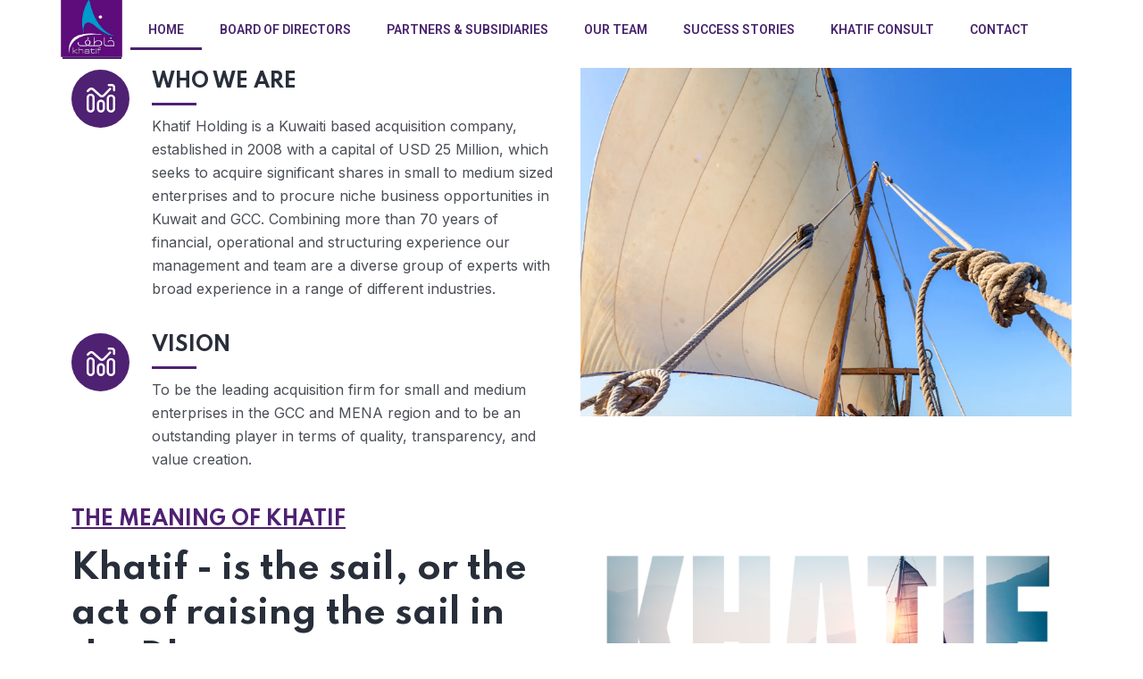

--- FILE ---
content_type: text/html; charset=UTF-8
request_url: https://www.khatif.com/
body_size: 15414
content:

<!DOCTYPE html>
<html lang="en">
<head>
	<meta charset="UTF-8">
	<meta name="viewport" content="width=device-width, initial-scale=1">
	<link rel="pingback" href="https://www.khatif.com/xmlrpc.php">
    <title>KHATIF &#8211; the act of raising the sail in the Dhaw</title>
<meta name='robots' content='max-image-preview:large' />
<link rel='dns-prefetch' href='//fonts.googleapis.com' />
<link rel="alternate" type="application/rss+xml" title="KHATIF &raquo; Feed" href="https://www.khatif.com/feed/" />
<link rel="alternate" type="application/rss+xml" title="KHATIF &raquo; Comments Feed" href="https://www.khatif.com/comments/feed/" />
<script type="text/javascript">
/* <![CDATA[ */
window._wpemojiSettings = {"baseUrl":"https:\/\/s.w.org\/images\/core\/emoji\/14.0.0\/72x72\/","ext":".png","svgUrl":"https:\/\/s.w.org\/images\/core\/emoji\/14.0.0\/svg\/","svgExt":".svg","source":{"concatemoji":"https:\/\/www.khatif.com\/wp-includes\/js\/wp-emoji-release.min.js?ver=6.4.7"}};
/*! This file is auto-generated */
!function(i,n){var o,s,e;function c(e){try{var t={supportTests:e,timestamp:(new Date).valueOf()};sessionStorage.setItem(o,JSON.stringify(t))}catch(e){}}function p(e,t,n){e.clearRect(0,0,e.canvas.width,e.canvas.height),e.fillText(t,0,0);var t=new Uint32Array(e.getImageData(0,0,e.canvas.width,e.canvas.height).data),r=(e.clearRect(0,0,e.canvas.width,e.canvas.height),e.fillText(n,0,0),new Uint32Array(e.getImageData(0,0,e.canvas.width,e.canvas.height).data));return t.every(function(e,t){return e===r[t]})}function u(e,t,n){switch(t){case"flag":return n(e,"\ud83c\udff3\ufe0f\u200d\u26a7\ufe0f","\ud83c\udff3\ufe0f\u200b\u26a7\ufe0f")?!1:!n(e,"\ud83c\uddfa\ud83c\uddf3","\ud83c\uddfa\u200b\ud83c\uddf3")&&!n(e,"\ud83c\udff4\udb40\udc67\udb40\udc62\udb40\udc65\udb40\udc6e\udb40\udc67\udb40\udc7f","\ud83c\udff4\u200b\udb40\udc67\u200b\udb40\udc62\u200b\udb40\udc65\u200b\udb40\udc6e\u200b\udb40\udc67\u200b\udb40\udc7f");case"emoji":return!n(e,"\ud83e\udef1\ud83c\udffb\u200d\ud83e\udef2\ud83c\udfff","\ud83e\udef1\ud83c\udffb\u200b\ud83e\udef2\ud83c\udfff")}return!1}function f(e,t,n){var r="undefined"!=typeof WorkerGlobalScope&&self instanceof WorkerGlobalScope?new OffscreenCanvas(300,150):i.createElement("canvas"),a=r.getContext("2d",{willReadFrequently:!0}),o=(a.textBaseline="top",a.font="600 32px Arial",{});return e.forEach(function(e){o[e]=t(a,e,n)}),o}function t(e){var t=i.createElement("script");t.src=e,t.defer=!0,i.head.appendChild(t)}"undefined"!=typeof Promise&&(o="wpEmojiSettingsSupports",s=["flag","emoji"],n.supports={everything:!0,everythingExceptFlag:!0},e=new Promise(function(e){i.addEventListener("DOMContentLoaded",e,{once:!0})}),new Promise(function(t){var n=function(){try{var e=JSON.parse(sessionStorage.getItem(o));if("object"==typeof e&&"number"==typeof e.timestamp&&(new Date).valueOf()<e.timestamp+604800&&"object"==typeof e.supportTests)return e.supportTests}catch(e){}return null}();if(!n){if("undefined"!=typeof Worker&&"undefined"!=typeof OffscreenCanvas&&"undefined"!=typeof URL&&URL.createObjectURL&&"undefined"!=typeof Blob)try{var e="postMessage("+f.toString()+"("+[JSON.stringify(s),u.toString(),p.toString()].join(",")+"));",r=new Blob([e],{type:"text/javascript"}),a=new Worker(URL.createObjectURL(r),{name:"wpTestEmojiSupports"});return void(a.onmessage=function(e){c(n=e.data),a.terminate(),t(n)})}catch(e){}c(n=f(s,u,p))}t(n)}).then(function(e){for(var t in e)n.supports[t]=e[t],n.supports.everything=n.supports.everything&&n.supports[t],"flag"!==t&&(n.supports.everythingExceptFlag=n.supports.everythingExceptFlag&&n.supports[t]);n.supports.everythingExceptFlag=n.supports.everythingExceptFlag&&!n.supports.flag,n.DOMReady=!1,n.readyCallback=function(){n.DOMReady=!0}}).then(function(){return e}).then(function(){var e;n.supports.everything||(n.readyCallback(),(e=n.source||{}).concatemoji?t(e.concatemoji):e.wpemoji&&e.twemoji&&(t(e.twemoji),t(e.wpemoji)))}))}((window,document),window._wpemojiSettings);
/* ]]> */
</script>
<style id='wp-emoji-styles-inline-css' type='text/css'>

	img.wp-smiley, img.emoji {
		display: inline !important;
		border: none !important;
		box-shadow: none !important;
		height: 1em !important;
		width: 1em !important;
		margin: 0 0.07em !important;
		vertical-align: -0.1em !important;
		background: none !important;
		padding: 0 !important;
	}
</style>
<style id='classic-theme-styles-inline-css' type='text/css'>
/*! This file is auto-generated */
.wp-block-button__link{color:#fff;background-color:#32373c;border-radius:9999px;box-shadow:none;text-decoration:none;padding:calc(.667em + 2px) calc(1.333em + 2px);font-size:1.125em}.wp-block-file__button{background:#32373c;color:#fff;text-decoration:none}
</style>
<style id='global-styles-inline-css' type='text/css'>
body{--wp--preset--color--black: #000000;--wp--preset--color--cyan-bluish-gray: #abb8c3;--wp--preset--color--white: #ffffff;--wp--preset--color--pale-pink: #f78da7;--wp--preset--color--vivid-red: #cf2e2e;--wp--preset--color--luminous-vivid-orange: #ff6900;--wp--preset--color--luminous-vivid-amber: #fcb900;--wp--preset--color--light-green-cyan: #7bdcb5;--wp--preset--color--vivid-green-cyan: #00d084;--wp--preset--color--pale-cyan-blue: #8ed1fc;--wp--preset--color--vivid-cyan-blue: #0693e3;--wp--preset--color--vivid-purple: #9b51e0;--wp--preset--gradient--vivid-cyan-blue-to-vivid-purple: linear-gradient(135deg,rgba(6,147,227,1) 0%,rgb(155,81,224) 100%);--wp--preset--gradient--light-green-cyan-to-vivid-green-cyan: linear-gradient(135deg,rgb(122,220,180) 0%,rgb(0,208,130) 100%);--wp--preset--gradient--luminous-vivid-amber-to-luminous-vivid-orange: linear-gradient(135deg,rgba(252,185,0,1) 0%,rgba(255,105,0,1) 100%);--wp--preset--gradient--luminous-vivid-orange-to-vivid-red: linear-gradient(135deg,rgba(255,105,0,1) 0%,rgb(207,46,46) 100%);--wp--preset--gradient--very-light-gray-to-cyan-bluish-gray: linear-gradient(135deg,rgb(238,238,238) 0%,rgb(169,184,195) 100%);--wp--preset--gradient--cool-to-warm-spectrum: linear-gradient(135deg,rgb(74,234,220) 0%,rgb(151,120,209) 20%,rgb(207,42,186) 40%,rgb(238,44,130) 60%,rgb(251,105,98) 80%,rgb(254,248,76) 100%);--wp--preset--gradient--blush-light-purple: linear-gradient(135deg,rgb(255,206,236) 0%,rgb(152,150,240) 100%);--wp--preset--gradient--blush-bordeaux: linear-gradient(135deg,rgb(254,205,165) 0%,rgb(254,45,45) 50%,rgb(107,0,62) 100%);--wp--preset--gradient--luminous-dusk: linear-gradient(135deg,rgb(255,203,112) 0%,rgb(199,81,192) 50%,rgb(65,88,208) 100%);--wp--preset--gradient--pale-ocean: linear-gradient(135deg,rgb(255,245,203) 0%,rgb(182,227,212) 50%,rgb(51,167,181) 100%);--wp--preset--gradient--electric-grass: linear-gradient(135deg,rgb(202,248,128) 0%,rgb(113,206,126) 100%);--wp--preset--gradient--midnight: linear-gradient(135deg,rgb(2,3,129) 0%,rgb(40,116,252) 100%);--wp--preset--font-size--small: 13px;--wp--preset--font-size--medium: 20px;--wp--preset--font-size--large: 36px;--wp--preset--font-size--x-large: 42px;--wp--preset--spacing--20: 0.44rem;--wp--preset--spacing--30: 0.67rem;--wp--preset--spacing--40: 1rem;--wp--preset--spacing--50: 1.5rem;--wp--preset--spacing--60: 2.25rem;--wp--preset--spacing--70: 3.38rem;--wp--preset--spacing--80: 5.06rem;--wp--preset--shadow--natural: 6px 6px 9px rgba(0, 0, 0, 0.2);--wp--preset--shadow--deep: 12px 12px 50px rgba(0, 0, 0, 0.4);--wp--preset--shadow--sharp: 6px 6px 0px rgba(0, 0, 0, 0.2);--wp--preset--shadow--outlined: 6px 6px 0px -3px rgba(255, 255, 255, 1), 6px 6px rgba(0, 0, 0, 1);--wp--preset--shadow--crisp: 6px 6px 0px rgba(0, 0, 0, 1);}:where(.is-layout-flex){gap: 0.5em;}:where(.is-layout-grid){gap: 0.5em;}body .is-layout-flow > .alignleft{float: left;margin-inline-start: 0;margin-inline-end: 2em;}body .is-layout-flow > .alignright{float: right;margin-inline-start: 2em;margin-inline-end: 0;}body .is-layout-flow > .aligncenter{margin-left: auto !important;margin-right: auto !important;}body .is-layout-constrained > .alignleft{float: left;margin-inline-start: 0;margin-inline-end: 2em;}body .is-layout-constrained > .alignright{float: right;margin-inline-start: 2em;margin-inline-end: 0;}body .is-layout-constrained > .aligncenter{margin-left: auto !important;margin-right: auto !important;}body .is-layout-constrained > :where(:not(.alignleft):not(.alignright):not(.alignfull)){max-width: var(--wp--style--global--content-size);margin-left: auto !important;margin-right: auto !important;}body .is-layout-constrained > .alignwide{max-width: var(--wp--style--global--wide-size);}body .is-layout-flex{display: flex;}body .is-layout-flex{flex-wrap: wrap;align-items: center;}body .is-layout-flex > *{margin: 0;}body .is-layout-grid{display: grid;}body .is-layout-grid > *{margin: 0;}:where(.wp-block-columns.is-layout-flex){gap: 2em;}:where(.wp-block-columns.is-layout-grid){gap: 2em;}:where(.wp-block-post-template.is-layout-flex){gap: 1.25em;}:where(.wp-block-post-template.is-layout-grid){gap: 1.25em;}.has-black-color{color: var(--wp--preset--color--black) !important;}.has-cyan-bluish-gray-color{color: var(--wp--preset--color--cyan-bluish-gray) !important;}.has-white-color{color: var(--wp--preset--color--white) !important;}.has-pale-pink-color{color: var(--wp--preset--color--pale-pink) !important;}.has-vivid-red-color{color: var(--wp--preset--color--vivid-red) !important;}.has-luminous-vivid-orange-color{color: var(--wp--preset--color--luminous-vivid-orange) !important;}.has-luminous-vivid-amber-color{color: var(--wp--preset--color--luminous-vivid-amber) !important;}.has-light-green-cyan-color{color: var(--wp--preset--color--light-green-cyan) !important;}.has-vivid-green-cyan-color{color: var(--wp--preset--color--vivid-green-cyan) !important;}.has-pale-cyan-blue-color{color: var(--wp--preset--color--pale-cyan-blue) !important;}.has-vivid-cyan-blue-color{color: var(--wp--preset--color--vivid-cyan-blue) !important;}.has-vivid-purple-color{color: var(--wp--preset--color--vivid-purple) !important;}.has-black-background-color{background-color: var(--wp--preset--color--black) !important;}.has-cyan-bluish-gray-background-color{background-color: var(--wp--preset--color--cyan-bluish-gray) !important;}.has-white-background-color{background-color: var(--wp--preset--color--white) !important;}.has-pale-pink-background-color{background-color: var(--wp--preset--color--pale-pink) !important;}.has-vivid-red-background-color{background-color: var(--wp--preset--color--vivid-red) !important;}.has-luminous-vivid-orange-background-color{background-color: var(--wp--preset--color--luminous-vivid-orange) !important;}.has-luminous-vivid-amber-background-color{background-color: var(--wp--preset--color--luminous-vivid-amber) !important;}.has-light-green-cyan-background-color{background-color: var(--wp--preset--color--light-green-cyan) !important;}.has-vivid-green-cyan-background-color{background-color: var(--wp--preset--color--vivid-green-cyan) !important;}.has-pale-cyan-blue-background-color{background-color: var(--wp--preset--color--pale-cyan-blue) !important;}.has-vivid-cyan-blue-background-color{background-color: var(--wp--preset--color--vivid-cyan-blue) !important;}.has-vivid-purple-background-color{background-color: var(--wp--preset--color--vivid-purple) !important;}.has-black-border-color{border-color: var(--wp--preset--color--black) !important;}.has-cyan-bluish-gray-border-color{border-color: var(--wp--preset--color--cyan-bluish-gray) !important;}.has-white-border-color{border-color: var(--wp--preset--color--white) !important;}.has-pale-pink-border-color{border-color: var(--wp--preset--color--pale-pink) !important;}.has-vivid-red-border-color{border-color: var(--wp--preset--color--vivid-red) !important;}.has-luminous-vivid-orange-border-color{border-color: var(--wp--preset--color--luminous-vivid-orange) !important;}.has-luminous-vivid-amber-border-color{border-color: var(--wp--preset--color--luminous-vivid-amber) !important;}.has-light-green-cyan-border-color{border-color: var(--wp--preset--color--light-green-cyan) !important;}.has-vivid-green-cyan-border-color{border-color: var(--wp--preset--color--vivid-green-cyan) !important;}.has-pale-cyan-blue-border-color{border-color: var(--wp--preset--color--pale-cyan-blue) !important;}.has-vivid-cyan-blue-border-color{border-color: var(--wp--preset--color--vivid-cyan-blue) !important;}.has-vivid-purple-border-color{border-color: var(--wp--preset--color--vivid-purple) !important;}.has-vivid-cyan-blue-to-vivid-purple-gradient-background{background: var(--wp--preset--gradient--vivid-cyan-blue-to-vivid-purple) !important;}.has-light-green-cyan-to-vivid-green-cyan-gradient-background{background: var(--wp--preset--gradient--light-green-cyan-to-vivid-green-cyan) !important;}.has-luminous-vivid-amber-to-luminous-vivid-orange-gradient-background{background: var(--wp--preset--gradient--luminous-vivid-amber-to-luminous-vivid-orange) !important;}.has-luminous-vivid-orange-to-vivid-red-gradient-background{background: var(--wp--preset--gradient--luminous-vivid-orange-to-vivid-red) !important;}.has-very-light-gray-to-cyan-bluish-gray-gradient-background{background: var(--wp--preset--gradient--very-light-gray-to-cyan-bluish-gray) !important;}.has-cool-to-warm-spectrum-gradient-background{background: var(--wp--preset--gradient--cool-to-warm-spectrum) !important;}.has-blush-light-purple-gradient-background{background: var(--wp--preset--gradient--blush-light-purple) !important;}.has-blush-bordeaux-gradient-background{background: var(--wp--preset--gradient--blush-bordeaux) !important;}.has-luminous-dusk-gradient-background{background: var(--wp--preset--gradient--luminous-dusk) !important;}.has-pale-ocean-gradient-background{background: var(--wp--preset--gradient--pale-ocean) !important;}.has-electric-grass-gradient-background{background: var(--wp--preset--gradient--electric-grass) !important;}.has-midnight-gradient-background{background: var(--wp--preset--gradient--midnight) !important;}.has-small-font-size{font-size: var(--wp--preset--font-size--small) !important;}.has-medium-font-size{font-size: var(--wp--preset--font-size--medium) !important;}.has-large-font-size{font-size: var(--wp--preset--font-size--large) !important;}.has-x-large-font-size{font-size: var(--wp--preset--font-size--x-large) !important;}
.wp-block-navigation a:where(:not(.wp-element-button)){color: inherit;}
:where(.wp-block-post-template.is-layout-flex){gap: 1.25em;}:where(.wp-block-post-template.is-layout-grid){gap: 1.25em;}
:where(.wp-block-columns.is-layout-flex){gap: 2em;}:where(.wp-block-columns.is-layout-grid){gap: 2em;}
.wp-block-pullquote{font-size: 1.5em;line-height: 1.6;}
</style>
<link rel='stylesheet' id='contact-form-7-css' href='https://www.khatif.com/wp-content/plugins/contact-form-7/includes/css/styles.css?ver=5.8.4' type='text/css' media='all' />
<link rel='stylesheet' id='bootstrap-css' href='https://www.khatif.com/wp-content/themes/creote/assets/css/bootstrap.min.css?ver=5.1.2' type='text/css' media='all' />
<link rel='stylesheet' id='animate-css' href='https://www.khatif.com/wp-content/plugins/creote-addons//assets/css/animate.css?ver=3.7.2' type='text/css' media='all' />
<link rel='stylesheet' id='swiper-style-css' href='https://www.khatif.com/wp-content/plugins/creote-addons//assets/css/swiper.min.css?ver=6.7.5' type='text/css' media='all' />
<link rel='stylesheet' id='owl-style-css' href='https://www.khatif.com/wp-content/plugins/creote-addons//assets/css/owl.css?ver=2.3.4' type='text/css' media='all' />
<link rel='stylesheet' id='fancybox-style-css' href='https://www.khatif.com/wp-content/plugins/creote-addons//assets/css/jquery.fancybox.min.css?ver=3.5.7' type='text/css' media='all' />
<link rel='stylesheet' id='popupcss-css' href='https://www.khatif.com/wp-content/plugins/creote-addons//assets/css/popupcss.css?ver=1.1.0' type='text/css' media='all' />
<link rel='stylesheet' id='aos-css' href='https://www.khatif.com/wp-content/plugins/creote-addons//assets/css/aos.css?ver=1.0.0' type='text/css' media='all' />
<link rel='stylesheet' id='icomoon-icons-css' href='https://www.khatif.com/wp-content/themes/creote/assets/css/icomoon.css?ver=1.0.0' type='text/css' media='all' />
<link rel='stylesheet' id='fontawesome-icons-css' href='https://www.khatif.com/wp-content/themes/creote/assets/css/font-awesome.min.css?ver=4.7.0' type='text/css' media='all' />
<link rel='stylesheet' id='style-css' href='https://www.khatif.com/wp-content/themes/creote/style.css?ver=6.4.7' type='text/css' media='all' />
<link rel='stylesheet' id='rtl-style-css' href='https://www.khatif.com/wp-content/themes/creote/assets/css/rtl.css?ver=1.0' type='text/css' media='all' />
<link rel='stylesheet' id='creote-theme-css' href='https://www.khatif.com/wp-content/themes/creote/assets/css/scss/elements/theme-css.css?ver=6.4.7' type='text/css' media='all' />
<style id='creote-theme-inline-css' type='text/css'>
:root   {--primary-color-one:#4F2172!important}:root   {--primary-color-two:#4F2172!important; --footer-default-bgcolor:#4F2172!important} .sticky_header_main .header_logo_box img {margin-top:0px!important; } .sticky_header_main .header_logo_box img {margin-left:0px!important; }
@media(min-width:768px){ body h1 , h1 , h1 a   {font-size: px!important; }}@media(min-width:768px){ body h1 , h1 , h1 a   {line-height: px!important; }}
</style>
<link rel='stylesheet' id='creote-mobile-header-css' href='https://www.khatif.com/wp-content/themes/creote/assets/css/scss/elements/mobile.css?ver=6.4.7' type='text/css' media='all' />
<link rel='stylesheet' id='wp-job-manager-job-listings-css' href='https://www.khatif.com/wp-content/plugins/wp-job-manager/assets/dist/css/job-listings.css?ver=598383a28ac5f9f156e4' type='text/css' media='all' />
<link rel='stylesheet' id='creote-fonts-css' href='https://fonts.googleapis.com/css?family=Spartan%3A400%2C500%2C600%2C700%2C800%2C900%7CInter%3A300%2C400%2C500%2C600%2C700%2C800%2C900&#038;subset=latin%2Clatin-ext' type='text/css' media='all' />
<link rel='stylesheet' id='creote-meta-box-css' href='https://www.khatif.com/wp-content/themes/creote/assets/css/metabox.css?ver=6.4.7' type='text/css' media='all' />
<link rel='stylesheet' id='elementor-icons-css' href='https://www.khatif.com/wp-content/plugins/elementor/assets/lib/eicons/css/elementor-icons.min.css?ver=5.25.0' type='text/css' media='all' />
<link rel='stylesheet' id='elementor-frontend-css' href='https://www.khatif.com/wp-content/plugins/elementor/assets/css/frontend-lite.min.css?ver=3.18.2' type='text/css' media='all' />
<link rel='stylesheet' id='swiper-css' href='https://www.khatif.com/wp-content/plugins/elementor/assets/lib/swiper/v8/css/swiper.min.css?ver=8.4.5' type='text/css' media='all' />
<link rel='stylesheet' id='elementor-post-21-css' href='https://www.khatif.com/wp-content/uploads/elementor/css/post-21.css?ver=1702282456' type='text/css' media='all' />
<link rel='stylesheet' id='elementor-pro-css' href='https://www.khatif.com/wp-content/plugins/elementor-pro/assets/css/frontend-lite.min.css?ver=3.9.1' type='text/css' media='all' />
<link rel='stylesheet' id='elementor-global-css' href='https://www.khatif.com/wp-content/uploads/elementor/css/global.css?ver=1702282459' type='text/css' media='all' />
<link rel='stylesheet' id='elementor-post-6107-css' href='https://www.khatif.com/wp-content/uploads/elementor/css/post-6107.css?ver=1702282459' type='text/css' media='all' />
<link rel='stylesheet' id='elementor-post-6197-css' href='https://www.khatif.com/wp-content/uploads/elementor/css/post-6197.css?ver=1746893166' type='text/css' media='all' />
<link rel='stylesheet' id='google-fonts-1-css' href='https://fonts.googleapis.com/css?family=Roboto%3A100%2C100italic%2C200%2C200italic%2C300%2C300italic%2C400%2C400italic%2C500%2C500italic%2C600%2C600italic%2C700%2C700italic%2C800%2C800italic%2C900%2C900italic%7CRoboto+Slab%3A100%2C100italic%2C200%2C200italic%2C300%2C300italic%2C400%2C400italic%2C500%2C500italic%2C600%2C600italic%2C700%2C700italic%2C800%2C800italic%2C900%2C900italic&#038;display=swap&#038;ver=6.4.7' type='text/css' media='all' />
<link rel='stylesheet' id='elementor-icons-shared-0-css' href='https://www.khatif.com/wp-content/plugins/elementor/assets/lib/font-awesome/css/fontawesome.min.css?ver=5.15.3' type='text/css' media='all' />
<link rel='stylesheet' id='elementor-icons-fa-solid-css' href='https://www.khatif.com/wp-content/plugins/elementor/assets/lib/font-awesome/css/solid.min.css?ver=5.15.3' type='text/css' media='all' />
<link rel="preconnect" href="https://fonts.gstatic.com/" crossorigin><script type="text/javascript" src="https://www.khatif.com/wp-includes/js/jquery/jquery.min.js?ver=3.7.1" id="jquery-core-js"></script>
<script type="text/javascript" src="https://www.khatif.com/wp-includes/js/jquery/jquery-migrate.min.js?ver=3.4.1" id="jquery-migrate-js"></script>
<link rel="https://api.w.org/" href="https://www.khatif.com/wp-json/" /><link rel="alternate" type="application/json" href="https://www.khatif.com/wp-json/wp/v2/pages/6107" /><link rel="EditURI" type="application/rsd+xml" title="RSD" href="https://www.khatif.com/xmlrpc.php?rsd" />
<meta name="generator" content="WordPress 6.4.7" />
<link rel="canonical" href="https://www.khatif.com/" />
<link rel='shortlink' href='https://www.khatif.com/' />
<link rel="alternate" type="application/json+oembed" href="https://www.khatif.com/wp-json/oembed/1.0/embed?url=https%3A%2F%2Fwww.khatif.com%2F" />
<link rel="alternate" type="text/xml+oembed" href="https://www.khatif.com/wp-json/oembed/1.0/embed?url=https%3A%2F%2Fwww.khatif.com%2F&#038;format=xml" />
<meta name="generator" content="Redux 4.3.12" /><meta name="generator" content="Elementor 3.18.2; features: e_dom_optimization, e_optimized_assets_loading, e_optimized_css_loading, additional_custom_breakpoints, block_editor_assets_optimize, e_image_loading_optimization; settings: css_print_method-external, google_font-enabled, font_display-swap">
<meta name="generator" content="Powered by Slider Revolution 6.6.5 - responsive, Mobile-Friendly Slider Plugin for WordPress with comfortable drag and drop interface." />
<link rel="icon" href="https://www.khatif.com/wp-content/uploads/2023/05/cropped-PAR4-32x32.jpeg" sizes="32x32" />
<link rel="icon" href="https://www.khatif.com/wp-content/uploads/2023/05/cropped-PAR4-192x192.jpeg" sizes="192x192" />
<link rel="apple-touch-icon" href="https://www.khatif.com/wp-content/uploads/2023/05/cropped-PAR4-180x180.jpeg" />
<meta name="msapplication-TileImage" content="https://www.khatif.com/wp-content/uploads/2023/05/cropped-PAR4-270x270.jpeg" />
<script>function setREVStartSize(e){
			//window.requestAnimationFrame(function() {
				window.RSIW = window.RSIW===undefined ? window.innerWidth : window.RSIW;
				window.RSIH = window.RSIH===undefined ? window.innerHeight : window.RSIH;
				try {
					var pw = document.getElementById(e.c).parentNode.offsetWidth,
						newh;
					pw = pw===0 || isNaN(pw) || (e.l=="fullwidth" || e.layout=="fullwidth") ? window.RSIW : pw;
					e.tabw = e.tabw===undefined ? 0 : parseInt(e.tabw);
					e.thumbw = e.thumbw===undefined ? 0 : parseInt(e.thumbw);
					e.tabh = e.tabh===undefined ? 0 : parseInt(e.tabh);
					e.thumbh = e.thumbh===undefined ? 0 : parseInt(e.thumbh);
					e.tabhide = e.tabhide===undefined ? 0 : parseInt(e.tabhide);
					e.thumbhide = e.thumbhide===undefined ? 0 : parseInt(e.thumbhide);
					e.mh = e.mh===undefined || e.mh=="" || e.mh==="auto" ? 0 : parseInt(e.mh,0);
					if(e.layout==="fullscreen" || e.l==="fullscreen")
						newh = Math.max(e.mh,window.RSIH);
					else{
						e.gw = Array.isArray(e.gw) ? e.gw : [e.gw];
						for (var i in e.rl) if (e.gw[i]===undefined || e.gw[i]===0) e.gw[i] = e.gw[i-1];
						e.gh = e.el===undefined || e.el==="" || (Array.isArray(e.el) && e.el.length==0)? e.gh : e.el;
						e.gh = Array.isArray(e.gh) ? e.gh : [e.gh];
						for (var i in e.rl) if (e.gh[i]===undefined || e.gh[i]===0) e.gh[i] = e.gh[i-1];
											
						var nl = new Array(e.rl.length),
							ix = 0,
							sl;
						e.tabw = e.tabhide>=pw ? 0 : e.tabw;
						e.thumbw = e.thumbhide>=pw ? 0 : e.thumbw;
						e.tabh = e.tabhide>=pw ? 0 : e.tabh;
						e.thumbh = e.thumbhide>=pw ? 0 : e.thumbh;
						for (var i in e.rl) nl[i] = e.rl[i]<window.RSIW ? 0 : e.rl[i];
						sl = nl[0];
						for (var i in nl) if (sl>nl[i] && nl[i]>0) { sl = nl[i]; ix=i;}
						var m = pw>(e.gw[ix]+e.tabw+e.thumbw) ? 1 : (pw-(e.tabw+e.thumbw)) / (e.gw[ix]);
						newh =  (e.gh[ix] * m) + (e.tabh + e.thumbh);
					}
					var el = document.getElementById(e.c);
					if (el!==null && el) el.style.height = newh+"px";
					el = document.getElementById(e.c+"_wrapper");
					if (el!==null && el) {
						el.style.height = newh+"px";
						el.style.display = "block";
					}
				} catch(e){
					console.log("Failure at Presize of Slider:" + e)
				}
			//});
		  };</script>
		<style type="text/css" id="wp-custom-css">
			.image_grid_content .mg_image_box{
	margin-bottom:20px!important;
}

#side_menu_toggle_btn{
	top:125px;
	z-index:999999;
}

@media(max-width:992px){
	#side_menu_toggle_btn {
    top: 220px;
    z-index: 999999;
}
}

		</style>
		</head>
<body class="home page-template page-template-template-homepage page-template-template-homepage-php page page-id-6107 no-sidebar scrollbarcolor page-home header_custom_style_for_all no_footer_sticky_body creote elementor-default elementor-kit-21 elementor-page elementor-page-6107">
<div id="page" class="page_wapper hfeed site">

<ul class="sidemenu_content_bx">
    


    

    
     

        </ul>

	<div class="quick_view_loading"></div>
		<div id="wrapper_full"  class="content_all_warpper">
	
    	 
	 		<div data-elementor-type="header" data-elementor-id="6197" class="elementor elementor-6197 elementor-location-header">
								<section class="elementor-section elementor-top-section elementor-element elementor-element-54b7029c elementor-section-boxed elementor-section-height-default elementor-section-height-default" data-id="54b7029c" data-element_type="section" data-settings="{&quot;background_background&quot;:&quot;classic&quot;}">
						<div class="elementor-container elementor-column-gap-default">
					<div class="elementor-column elementor-col-50 elementor-top-column elementor-element elementor-element-551b11c9" data-id="551b11c9" data-element_type="column" data-settings="{&quot;background_background&quot;:&quot;classic&quot;}">
			<div class="elementor-widget-wrap elementor-element-populated">
								<div class="elementor-element elementor-element-224ef15f elementor-absolute elementor-widget__width-initial elementor-widget elementor-widget-image" data-id="224ef15f" data-element_type="widget" data-settings="{&quot;_position&quot;:&quot;absolute&quot;}" data-widget_type="image.default">
				<div class="elementor-widget-container">
			<style>/*! elementor - v3.18.0 - 08-12-2023 */
.elementor-widget-image{text-align:center}.elementor-widget-image a{display:inline-block}.elementor-widget-image a img[src$=".svg"]{width:48px}.elementor-widget-image img{vertical-align:middle;display:inline-block}</style>													<a href="https://www.khatif.com">
							<img fetchpriority="high" width="402" height="402" src="https://www.khatif.com/wp-content/uploads/2023/05/Khatif-logo.jpg" class="attachment-large size-large wp-image-6672" alt="" srcset="https://www.khatif.com/wp-content/uploads/2023/05/Khatif-logo.jpg 402w, https://www.khatif.com/wp-content/uploads/2023/05/Khatif-logo-300x300.jpg 300w, https://www.khatif.com/wp-content/uploads/2023/05/Khatif-logo-150x150.jpg 150w" sizes="(max-width: 402px) 100vw, 402px" />								</a>
															</div>
				</div>
					</div>
		</div>
				<div class="elementor-column elementor-col-50 elementor-top-column elementor-element elementor-element-505b445a" data-id="505b445a" data-element_type="column">
			<div class="elementor-widget-wrap elementor-element-populated">
								<div class="elementor-element elementor-element-4f2a2334 elementor-nav-menu__align-left elementor-widget__width-initial elementor-nav-menu--dropdown-tablet elementor-nav-menu__text-align-aside elementor-nav-menu--toggle elementor-nav-menu--burger elementor-widget elementor-widget-nav-menu" data-id="4f2a2334" data-element_type="widget" data-settings="{&quot;layout&quot;:&quot;horizontal&quot;,&quot;submenu_icon&quot;:{&quot;value&quot;:&quot;&lt;i class=\&quot;fas fa-caret-down\&quot;&gt;&lt;\/i&gt;&quot;,&quot;library&quot;:&quot;fa-solid&quot;},&quot;toggle&quot;:&quot;burger&quot;}" data-widget_type="nav-menu.default">
				<div class="elementor-widget-container">
			<link rel="stylesheet" href="https://www.khatif.com/wp-content/plugins/elementor-pro/assets/css/widget-nav-menu.min.css">			<nav migration_allowed="1" migrated="0" class="elementor-nav-menu--main elementor-nav-menu__container elementor-nav-menu--layout-horizontal e--pointer-underline e--animation-fade">
				<ul id="menu-1-4f2a2334" class="elementor-nav-menu"><li class="menu-item menu-item-type-post_type menu-item-object-page menu-item-home current-menu-item page_item page-item-6107 current_page_item menu-item-6147"><a href="https://www.khatif.com/" aria-current="page" class="elementor-item elementor-item-active">HOME</a></li>
<li class="menu-item menu-item-type-post_type menu-item-object-page menu-item-6554"><a href="https://www.khatif.com/board-of-directors/" class="elementor-item">BOARD OF DIRECTORS</a></li>
<li class="menu-item menu-item-type-post_type menu-item-object-page menu-item-6716"><a href="https://www.khatif.com/partners-subsidiaries-2/" class="elementor-item">PARTNERS &#038; SUBSIDIARIES</a></li>
<li class="menu-item menu-item-type-post_type menu-item-object-page menu-item-6531"><a href="https://www.khatif.com/our-team-2/our-team/" class="elementor-item">OUR TEAM</a></li>
<li class="menu-item menu-item-type-post_type menu-item-object-page menu-item-6722"><a href="https://www.khatif.com/success-stories1/" class="elementor-item">SUCCESS STORIES</a></li>
<li class="menu-item menu-item-type-post_type menu-item-object-page menu-item-6329"><a href="https://www.khatif.com/khatif-consult/" class="elementor-item">KHATIF CONSULT</a></li>
<li class="menu-item menu-item-type-post_type menu-item-object-page menu-item-6731"><a href="https://www.khatif.com/contact-us1/" class="elementor-item">CONTACT</a></li>
</ul>			</nav>
					<div class="elementor-menu-toggle" role="button" tabindex="0" aria-label="Menu Toggle" aria-expanded="false">
			<i aria-hidden="true" role="presentation" class="elementor-menu-toggle__icon--open eicon-menu-bar"></i><i aria-hidden="true" role="presentation" class="elementor-menu-toggle__icon--close eicon-close"></i>			<span class="elementor-screen-only">Menu</span>
		</div>
			<nav class="elementor-nav-menu--dropdown elementor-nav-menu__container" aria-hidden="true">
				<ul id="menu-2-4f2a2334" class="elementor-nav-menu"><li class="menu-item menu-item-type-post_type menu-item-object-page menu-item-home current-menu-item page_item page-item-6107 current_page_item menu-item-6147"><a href="https://www.khatif.com/" aria-current="page" class="elementor-item elementor-item-active" tabindex="-1">HOME</a></li>
<li class="menu-item menu-item-type-post_type menu-item-object-page menu-item-6554"><a href="https://www.khatif.com/board-of-directors/" class="elementor-item" tabindex="-1">BOARD OF DIRECTORS</a></li>
<li class="menu-item menu-item-type-post_type menu-item-object-page menu-item-6716"><a href="https://www.khatif.com/partners-subsidiaries-2/" class="elementor-item" tabindex="-1">PARTNERS &#038; SUBSIDIARIES</a></li>
<li class="menu-item menu-item-type-post_type menu-item-object-page menu-item-6531"><a href="https://www.khatif.com/our-team-2/our-team/" class="elementor-item" tabindex="-1">OUR TEAM</a></li>
<li class="menu-item menu-item-type-post_type menu-item-object-page menu-item-6722"><a href="https://www.khatif.com/success-stories1/" class="elementor-item" tabindex="-1">SUCCESS STORIES</a></li>
<li class="menu-item menu-item-type-post_type menu-item-object-page menu-item-6329"><a href="https://www.khatif.com/khatif-consult/" class="elementor-item" tabindex="-1">KHATIF CONSULT</a></li>
<li class="menu-item menu-item-type-post_type menu-item-object-page menu-item-6731"><a href="https://www.khatif.com/contact-us1/" class="elementor-item" tabindex="-1">CONTACT</a></li>
</ul>			</nav>
				</div>
				</div>
					</div>
		</div>
							</div>
		</section>
						</div>
				
		
		
		 	
<header class="mobile_header   mobile_header_style_two ">
        
    <div class="bottom_content clearfix">
        <div class="container">

            <div class="d-flex align-items-center">
                <div class="mobile_logo">
                        <div class="logo_box">
    <a href="https://www.khatif.com"
        class="logo">
        <img src="https://www.khatif.com/wp-content/uploads/2023/05/logo-default-copy.png" alt="KHATIF"
            class="logo_default_sticky">
    </a>
</div>
                </div>
                
                <div>
                    <ul>
                                            <li class="nav_menu_mb">
                            <div class="navbar_togglers hamburger_menu">
                                <span class="line"></span>
                                <span class="line"></span>
                                <span class="line"></span>
                            </div>
                        </li>
                    </ul>
                </div>
            </div>
        </div>
    </div>

    
</header>	 
    		 												            <div id="content" class="site-content ">
		        		<div class="no-container">
				 <div class="no-row"><div class="full_width_box">
		<div data-elementor-type="wp-page" data-elementor-id="6107" class="elementor elementor-6107">
									<section class="elementor-section elementor-top-section elementor-element elementor-element-a9c3157 elementor-section-full_width elementor-section-height-min-height elementor-section-items-stretch elementor-section-height-default" data-id="a9c3157" data-element_type="section" data-settings="{&quot;background_background&quot;:&quot;classic&quot;}">
							<div class="elementor-background-overlay"></div>
							<div class="elementor-container elementor-column-gap-default">
					<div class="elementor-column elementor-col-100 elementor-top-column elementor-element elementor-element-0eef6ba" data-id="0eef6ba" data-element_type="column" data-settings="{&quot;background_background&quot;:&quot;slideshow&quot;,&quot;background_slideshow_gallery&quot;:[],&quot;background_slideshow_loop&quot;:&quot;yes&quot;,&quot;background_slideshow_slide_duration&quot;:5000,&quot;background_slideshow_slide_transition&quot;:&quot;fade&quot;,&quot;background_slideshow_transition_duration&quot;:500}">
			<div class="elementor-widget-wrap">
									</div>
		</div>
							</div>
		</section>
				<section class="elementor-section elementor-top-section elementor-element elementor-element-9a3ebb6 elementor-section-content-top elementor-section-boxed elementor-section-height-default elementor-section-height-default" data-id="9a3ebb6" data-element_type="section" id="about">
						<div class="elementor-container elementor-column-gap-default">
					<div class="elementor-column elementor-col-50 elementor-top-column elementor-element elementor-element-625e610" data-id="625e610" data-element_type="column">
			<div class="elementor-widget-wrap elementor-element-populated">
								<div class="elementor-element elementor-element-7d4fd40 elementor-widget elementor-widget-creote-process-v1" data-id="7d4fd40" data-element_type="widget" data-widget_type="creote-process-v1.default">
				<div class="elementor-widget-container">
			<div class="process_box style_one dark_color" >
         <div class="process_box_outer">
            <div class="icon">
         <span class=" icon-line-chart"></span>
                  <div class="number">
            01         </div>
               </div>
            <div class="content_box">
                           <h2>    <a href=""   target=&quot;_blank&quot;  rel=&quot;nofollow&quot;>
            WHO WE ARE            </a>
         </h2>
                           <p>  Khatif Holding is a Kuwaiti based acquisition company, established in 2008 with a capital of USD 25 Million, which seeks to acquire significant shares in small to medium sized enterprises and to procure niche business opportunities in Kuwait and GCC.
Combining more than 70 years of financial, operational and structuring experience our management and team are a diverse group of experts with broad experience in a range of different industries.</p>
               </div>
   </div>
               
</div>
		</div>
				</div>
				<div class="elementor-element elementor-element-bf737e6 elementor-widget elementor-widget-creote-process-v1" data-id="bf737e6" data-element_type="widget" data-widget_type="creote-process-v1.default">
				<div class="elementor-widget-container">
			<div class="process_box style_one dark_color"   data-aos="fade-up" data-aos-delay="0"  data-aos-offset="0" >
         <div class="process_box_outer">
            <div class="icon">
         <span class=" icon-line-chart"></span>
                  <div class="number">
            02         </div>
               </div>
            <div class="content_box">
                           <h2>    <a href=""   target=&quot;_blank&quot;  rel=&quot;nofollow&quot;>
            VISION            </a>
         </h2>
                           <p>  To be the leading acquisition firm for small and medium enterprises in the GCC and MENA region and to be an outstanding player in terms of quality, transparency, and value creation.</p>
               </div>
   </div>
               
</div>
		</div>
				</div>
					</div>
		</div>
				<div class="elementor-column elementor-col-50 elementor-top-column elementor-element elementor-element-b25aabd" data-id="b25aabd" data-element_type="column" data-settings="{&quot;background_background&quot;:&quot;classic&quot;}">
			<div class="elementor-widget-wrap elementor-element-populated">
								<div class="elementor-element elementor-element-ee79829 elementor-widget elementor-widget-creote-slider-v1" data-id="ee79829" data-element_type="widget" data-widget_type="creote-slider-v1.default">
				<div class="elementor-widget-container">
			<section class="slider style_four  ">
   <div class="banner-carousel theme_carousel owl-theme owl-carousel" data-options='{"loop": true, "margin": 0, "autoheight":true, "lazyload":true, "nav": true, "dots": true, "autoplay": true, "autoplayTimeout": 7000, "smartSpeed": 1800, "responsive":{ "0" :{ "items": "1" }, "768" :{ "items" : "1" } , "1000":{ "items" : "1" }}}'>
                                 <div class="slide-item">
 
      <div class="slide-item-content">

         <div class="slide-item content_center">
            <div class="image-layer"  style="background-image:url(https://www.khatif.com/wp-content/uploads/2023/05/home.webp)" ></div>
            <div class="auto-container">
               <div class="row">
                  <div class="col-md-12 col-lg-12 col-sm-12 col-xs-12">
                     <div class="slider_content" style=''>
                                                                                                <p class="description animated _flipInX">
                           




                        </p>
                                                                     </div>
                  </div>
               </div>
            </div>
         </div>
      </div>
      </div>
                  
   </div>
</section>
		</div>
				</div>
					</div>
		</div>
							</div>
		</section>
				<section class="elementor-section elementor-top-section elementor-element elementor-element-3ed5c6f elementor-section-content-top elementor-section-boxed elementor-section-height-default elementor-section-height-default" data-id="3ed5c6f" data-element_type="section" id="service" data-settings="{&quot;background_background&quot;:&quot;classic&quot;}">
						<div class="elementor-container elementor-column-gap-default">
					<div class="elementor-column elementor-col-50 elementor-top-column elementor-element elementor-element-b6c0732" data-id="b6c0732" data-element_type="column">
			<div class="elementor-widget-wrap elementor-element-populated">
								<div class="elementor-element elementor-element-36fc9dc elementor-widget elementor-widget-creote-title-v1" data-id="36fc9dc" data-element_type="widget" data-widget_type="creote-title-v1.default">
				<div class="elementor-widget-container">
			<div class="title_all_box style_one  dark_color">
         <div class="title_sections left">
            <div class="before_title">
         THE MEANING OF KHATIF      </div>
                    <div class="title">  Khatif - is the sail, or the act of raising the sail in the Dhaw</div>
               </div>
               
</div>
		</div>
				</div>
				<div class="elementor-element elementor-element-42fe833 elementor-widget elementor-widget-text-editor" data-id="42fe833" data-element_type="widget" data-widget_type="text-editor.default">
				<div class="elementor-widget-container">
			<style>/*! elementor - v3.18.0 - 08-12-2023 */
.elementor-widget-text-editor.elementor-drop-cap-view-stacked .elementor-drop-cap{background-color:#69727d;color:#fff}.elementor-widget-text-editor.elementor-drop-cap-view-framed .elementor-drop-cap{color:#69727d;border:3px solid;background-color:transparent}.elementor-widget-text-editor:not(.elementor-drop-cap-view-default) .elementor-drop-cap{margin-top:8px}.elementor-widget-text-editor:not(.elementor-drop-cap-view-default) .elementor-drop-cap-letter{width:1em;height:1em}.elementor-widget-text-editor .elementor-drop-cap{float:left;text-align:center;line-height:1;font-size:50px}.elementor-widget-text-editor .elementor-drop-cap-letter{display:inline-block}</style>				<p>The Arabian Gulf was always a historical trading post, Kuwait in particular was famous for its trading into new and untapped territories. Kuwait’s merchants, aboard traditional wooden dhows – would set sail (Khatif) from the Arabian Gulf; seeking to trade their wares and secure their fortune.</p><p>Today, the word Khatif also conveys another, separate meaning: Khatif is the arrow that swiftly flies through the air to unfailingly hit its target. This epitomizes our business.</p><p> </p>						</div>
				</div>
					</div>
		</div>
				<div class="elementor-column elementor-col-50 elementor-top-column elementor-element elementor-element-f085f74" data-id="f085f74" data-element_type="column">
			<div class="elementor-widget-wrap elementor-element-populated">
								<div class="elementor-element elementor-element-9e924c8 elementor-widget elementor-widget-image" data-id="9e924c8" data-element_type="widget" data-widget_type="image.default">
				<div class="elementor-widget-container">
															<img decoding="async" width="768" height="411" src="https://www.khatif.com/wp-content/uploads/2023/05/2-768x411.webp" class="attachment-medium_large size-medium_large wp-image-6241" alt="" srcset="https://www.khatif.com/wp-content/uploads/2023/05/2-768x411.webp 768w, https://www.khatif.com/wp-content/uploads/2023/05/2-300x160.webp 300w, https://www.khatif.com/wp-content/uploads/2023/05/2.webp 926w" sizes="(max-width: 768px) 100vw, 768px" />															</div>
				</div>
					</div>
		</div>
							</div>
		</section>
							</div>
		</div>
                                      </div>
                </div>
              </div>
            </div>

                                  <div class="footer_area no_footer_sticky_enable_foo" id="footer_contents">
  
					<!-- the loop -->
									<div data-elementor-type="wp-post" data-elementor-id="1744" class="elementor elementor-1744">
									<section class="elementor-section elementor-top-section elementor-element elementor-element-d43ae04 elementor-section-content-top elementor-section-boxed elementor-section-height-default elementor-section-height-default" data-id="d43ae04" data-element_type="section" data-settings="{&quot;background_background&quot;:&quot;classic&quot;}">
						<div class="elementor-container elementor-column-gap-no">
					<div class="elementor-column elementor-col-33 elementor-top-column elementor-element elementor-element-89b3aff" data-id="89b3aff" data-element_type="column">
			<div class="elementor-widget-wrap elementor-element-populated">
								<div class="elementor-element elementor-element-94d418e elementor-widget elementor-widget-image" data-id="94d418e" data-element_type="widget" data-widget_type="image.default">
				<div class="elementor-widget-container">
															<img decoding="async" width="210" height="250" src="https://www.khatif.com/wp-content/uploads/2023/12/khatif_final_High-Resolution-white-3.png" class="attachment-full size-full wp-image-6919" alt="" />															</div>
				</div>
				<div class="elementor-element elementor-element-6c0f069 elementor-widget__width-initial elementor-view-default elementor-widget elementor-widget-icon" data-id="6c0f069" data-element_type="widget" data-widget_type="icon.default">
				<div class="elementor-widget-container">
					<div class="elementor-icon-wrapper">
			<div class="elementor-icon">
			<i aria-hidden="true" class="fab fa-twitter"></i>			</div>
		</div>
				</div>
				</div>
				<div class="elementor-element elementor-element-fa2cb98 elementor-widget__width-initial elementor-view-default elementor-widget elementor-widget-icon" data-id="fa2cb98" data-element_type="widget" data-widget_type="icon.default">
				<div class="elementor-widget-container">
					<div class="elementor-icon-wrapper">
			<div class="elementor-icon">
			<i aria-hidden="true" class="fab fa-instagram"></i>			</div>
		</div>
				</div>
				</div>
				<div class="elementor-element elementor-element-972fd3a elementor-widget__width-initial elementor-view-default elementor-widget elementor-widget-icon" data-id="972fd3a" data-element_type="widget" data-widget_type="icon.default">
				<div class="elementor-widget-container">
					<div class="elementor-icon-wrapper">
			<a class="elementor-icon" href="https://www.linkedin.com/company/khatif-holding-co.-kcsc/" target="_blank">
			<i aria-hidden="true" class="fab fa-linkedin-in"></i>			</a>
		</div>
				</div>
				</div>
					</div>
		</div>
				<div class="elementor-column elementor-col-33 elementor-top-column elementor-element elementor-element-54eda5d" data-id="54eda5d" data-element_type="column">
			<div class="elementor-widget-wrap elementor-element-populated">
								<div class="elementor-element elementor-element-b4be60e elementor-widget elementor-widget-creote-widget-title-v1" data-id="b4be60e" data-element_type="widget" data-widget_type="creote-widget-title-v1.default">
				<div class="elementor-widget-container">
			<div class="footer_widgets wid_tit style_two">
   <div class="fo_wid_title">
      <h2>Informations</h2>
   </div>
</div>
   
		</div>
				</div>
				<div class="elementor-element elementor-element-9d699ac elementor-widget__width-inherit elementor-widget elementor-widget-creote-foo-navigation-v1" data-id="9d699ac" data-element_type="widget" data-widget_type="creote-foo-navigation-v1.default">
				<div class="elementor-widget-container">
			<div class="footer_widgets clearfix navigation_foo dark_color style_three">
      <div class="navigation_foo_box">
      <div class="navigation_foo_inner">
         <div class="left">
            <div class="menu-information-container"><ul id="menu-information" class="menu"><li id="menu-item-6792" class="menu-item menu-item-type-post_type menu-item-object-page menu-item-6792"><a href="https://www.khatif.com/our-team-2/our-team/">OUR TEAM</a></li>
<li id="menu-item-6794" class="menu-item menu-item-type-post_type menu-item-object-page menu-item-6794"><a href="https://www.khatif.com/success-stories1/">SUCCESS STORIES</a></li>
<li id="menu-item-6800" class="menu-item menu-item-type-post_type menu-item-object-page menu-item-6800"><a href="https://www.khatif.com/board-of-directors/">BOARD OF DIRECTORS</a></li>
</ul></div>         </div>
         <div class="right">
                     </div>
      </div>
   </div>
   </div>
		</div>
				</div>
					</div>
		</div>
				<div class="elementor-column elementor-col-33 elementor-top-column elementor-element elementor-element-78accdf" data-id="78accdf" data-element_type="column">
			<div class="elementor-widget-wrap elementor-element-populated">
								<div class="elementor-element elementor-element-0d5d05c elementor-widget elementor-widget-creote-widget-title-v1" data-id="0d5d05c" data-element_type="widget" data-widget_type="creote-widget-title-v1.default">
				<div class="elementor-widget-container">
			<div class="footer_widgets wid_tit style_two">
   <div class="fo_wid_title">
      <h2>Contact Us</h2>
   </div>
</div>
   
		</div>
				</div>
				<div class="elementor-element elementor-element-d6fe4b3 elementor-widget elementor-widget-creote-footer-contact-list-v1" data-id="d6fe4b3" data-element_type="widget" data-widget_type="creote-footer-contact-list-v1.default">
				<div class="elementor-widget-container">
			<div class="footer_contact_list light_color type_one">
      <div class="same_contact address">
            <span class="icon-location2"></span>
            <div class="content">
                  <h6 class="titles"> Address</h6>
                           <p>Sharq, 25 February Tower, Floor 5, Kuwait.</p>
               </div>
   </div>
   </div>
		</div>
				</div>
				<div class="elementor-element elementor-element-11e926a elementor-widget__width-initial elementor-widget elementor-widget-creote-footer-contact-list-v1" data-id="11e926a" data-element_type="widget" data-widget_type="creote-footer-contact-list-v1.default">
				<div class="elementor-widget-container">
			<div class="footer_contact_list light_color type_one">
      <div class="same_contact mail">
            <span class="icon-mail"></span>
            <div class="content">
                  <h6 class="titles"> Email</h6>
                           <a href="mailto:Info@Khatif.com
">Info@Khatif.com
</a>
               </div>
   </div>
   </div>
		</div>
				</div>
				<div class="elementor-element elementor-element-512fc63 elementor-widget elementor-widget-spacer" data-id="512fc63" data-element_type="widget" data-widget_type="spacer.default">
				<div class="elementor-widget-container">
			<style>/*! elementor - v3.18.0 - 08-12-2023 */
.elementor-column .elementor-spacer-inner{height:var(--spacer-size)}.e-con{--container-widget-width:100%}.e-con-inner>.elementor-widget-spacer,.e-con>.elementor-widget-spacer{width:var(--container-widget-width,var(--spacer-size));--align-self:var(--container-widget-align-self,initial);--flex-shrink:0}.e-con-inner>.elementor-widget-spacer>.elementor-widget-container,.e-con>.elementor-widget-spacer>.elementor-widget-container{height:100%;width:100%}.e-con-inner>.elementor-widget-spacer>.elementor-widget-container>.elementor-spacer,.e-con>.elementor-widget-spacer>.elementor-widget-container>.elementor-spacer{height:100%}.e-con-inner>.elementor-widget-spacer>.elementor-widget-container>.elementor-spacer>.elementor-spacer-inner,.e-con>.elementor-widget-spacer>.elementor-widget-container>.elementor-spacer>.elementor-spacer-inner{height:var(--container-widget-height,var(--spacer-size))}.e-con-inner>.elementor-widget-spacer.elementor-widget-empty,.e-con>.elementor-widget-spacer.elementor-widget-empty{position:relative;min-height:22px;min-width:22px}.e-con-inner>.elementor-widget-spacer.elementor-widget-empty .elementor-widget-empty-icon,.e-con>.elementor-widget-spacer.elementor-widget-empty .elementor-widget-empty-icon{position:absolute;top:0;bottom:0;left:0;right:0;margin:auto;padding:0;width:22px;height:22px}</style>		<div class="elementor-spacer">
			<div class="elementor-spacer-inner"></div>
		</div>
				</div>
				</div>
				<div class="elementor-element elementor-element-d351978 elementor-widget elementor-widget-creote-footer-contact-list-v1" data-id="d351978" data-element_type="widget" data-widget_type="creote-footer-contact-list-v1.default">
				<div class="elementor-widget-container">
			<div class="footer_contact_list light_color type_one">
      <div class="same_contact phone">
            <span class="icon-telephone"></span>
            <div class="content">
                  <h6 class="titles"> Phone</h6>
                           <a href="tel:+965 22942610">+965 22942610</a>
               </div>
   </div>
   </div>
		</div>
				</div>
				<div class="elementor-element elementor-element-6f60cdd elementor-widget elementor-widget-spacer" data-id="6f60cdd" data-element_type="widget" data-widget_type="spacer.default">
				<div class="elementor-widget-container">
					<div class="elementor-spacer">
			<div class="elementor-spacer-inner"></div>
		</div>
				</div>
				</div>
				<div class="elementor-element elementor-element-b903210 elementor-widget__width-initial elementor-widget elementor-widget-creote-footer-contact-list-v1" data-id="b903210" data-element_type="widget" data-widget_type="creote-footer-contact-list-v1.default">
				<div class="elementor-widget-container">
			<div class="footer_contact_list light_color type_one">
      <div class="same_contact phone">
            <span class="fa fa-fax"></span>
            <div class="content">
                  <h6 class="titles"> Fax</h6>
                           <a href="tel:+965 22942611">+965 22942611</a>
               </div>
   </div>
   </div>
		</div>
				</div>
					</div>
		</div>
							</div>
		</section>
				<section class="elementor-section elementor-top-section elementor-element elementor-element-1d2148a elementor-section-content-middle elementor-section-boxed elementor-section-height-default elementor-section-height-default" data-id="1d2148a" data-element_type="section" data-settings="{&quot;background_background&quot;:&quot;classic&quot;}">
						<div class="elementor-container elementor-column-gap-no">
					<div class="elementor-column elementor-col-100 elementor-top-column elementor-element elementor-element-99cf6e3" data-id="99cf6e3" data-element_type="column">
			<div class="elementor-widget-wrap elementor-element-populated">
								<div class="elementor-element elementor-element-74a4cde elementor-widget elementor-widget-creote-footer-copyright-v1" data-id="74a4cde" data-element_type="widget" data-widget_type="creote-footer-copyright-v1.default">
				<div class="elementor-widget-container">
			<div class="footer_copy_right style_two">
   <div class="row">
      <div class="col-lg-6 col-md-12">
         <div class="footer_copy_content">
            © 2023 Khatif.com. All Rights Reserved.         </div>
      </div>
            <div class="col-lg-6 col-md-12">
         <div class="footer_copy_content_right">
            <div class="nav_link_v_one">
               <ul>
                                                      <li>
                     <a href=""   target=&quot;_blank&quot;  rel=&quot;nofollow&quot;>
                                          </a>
                  </li>
                                 </ul>
            </div>
         </div>
      </div>
         </div>
</div>
		</div>
				</div>
					</div>
		</div>
							</div>
		</section>
							</div>
								<!-- end of the loop -->

			
		</div>

                 
       
            <div class="crt_mobile_menu ">
    <div class="menu-backdrop"></div>
        <nav class="menu-box">
            <div class="close-btn"><i class="icon-close"></i></div>
        <form role="search" method="get" action="https://www.khatif.com/">
	<input type="search" class="search" placeholder="Search..." value="" name="s" title="Search" />
	<button type="submit" class="sch_btn"> <i class="icon-search"></i></button>
</form>
            <div class="menu-outer">

            <div class="navigation_menu">
                     <ul id="menu-main-menu" class="navbar_nav" itemscope itemtype="http://www.schema.org/SiteNavigationElement"><li  class="menu-item menu-item-type-post_type menu-item-object-page menu-item-home current-menu-item page_item page-item-6107 current_page_item active menu-item-6147 nav-item"><a itemprop="url" href="https://www.khatif.com/" class="nav-link" aria-current="page"><span itemprop="name">HOME</span></a></li>
<li  class="menu-item menu-item-type-post_type menu-item-object-page menu-item-6554 nav-item"><a itemprop="url" href="https://www.khatif.com/board-of-directors/" class="nav-link"><span itemprop="name">BOARD OF DIRECTORS</span></a></li>
<li  class="menu-item menu-item-type-post_type menu-item-object-page menu-item-6716 nav-item"><a itemprop="url" href="https://www.khatif.com/partners-subsidiaries-2/" class="nav-link"><span itemprop="name">PARTNERS &#038; SUBSIDIARIES</span></a></li>
<li  class="menu-item menu-item-type-post_type menu-item-object-page menu-item-6531 nav-item"><a itemprop="url" href="https://www.khatif.com/our-team-2/our-team/" class="nav-link"><span itemprop="name">OUR TEAM</span></a></li>
<li  class="menu-item menu-item-type-post_type menu-item-object-page menu-item-6722 nav-item"><a itemprop="url" href="https://www.khatif.com/success-stories1/" class="nav-link"><span itemprop="name">SUCCESS STORIES</span></a></li>
<li  class="menu-item menu-item-type-post_type menu-item-object-page menu-item-6329 nav-item"><a itemprop="url" href="https://www.khatif.com/khatif-consult/" class="nav-link"><span itemprop="name">KHATIF CONSULT</span></a></li>
<li  class="menu-item menu-item-type-post_type menu-item-object-page menu-item-6731 nav-item"><a itemprop="url" href="https://www.khatif.com/contact-us1/" class="nav-link"><span itemprop="name">CONTACT</span></a></li>
</ul>                  </div>

            </div>
        </nav>
    </div>
                              <div id="search-popup" class="search-popup">
    <div class="close-search"><i class="fa fa-times"></i></div>
        <div class="popup-inner">
            <div class="overlay-layer"></div>
                <div class="search-form">
                    <fieldset>
                        <form role="search" method="get" action="https://www.khatif.com/">
	                        <input type="search" class="search" placeholder="Search..." value="" name="s" title="Search" />
	                        <button type="submit" class="sch_btn"> <i class="icon-search"></i></button>
                        </form>
                    </fieldset>
                </div>
            </div>
        </div>
                              
<div class="modal_popup one">
   <div class="modal-popup-inner">
      <div class="close-modal"><i class="fa fa-times"></i></div>
      <div class="modal_box">
         <div class="row">
            <div class="col-lg-5 col-md-12 form_inner">
               <div class="form_content">
                  
<div class="wpcf7 no-js" id="wpcf7-f20-o1" lang="en" dir="ltr">
<div class="screen-reader-response"><p role="status" aria-live="polite" aria-atomic="true"></p> <ul></ul></div>
<form action="/#wpcf7-f20-o1" method="post" class="wpcf7-form init" aria-label="Contact form" novalidate="novalidate" data-status="init">
<div style="display: none;">
<input type="hidden" name="_wpcf7" value="20" />
<input type="hidden" name="_wpcf7_version" value="5.8.4" />
<input type="hidden" name="_wpcf7_locale" value="en" />
<input type="hidden" name="_wpcf7_unit_tag" value="wpcf7-f20-o1" />
<input type="hidden" name="_wpcf7_container_post" value="0" />
<input type="hidden" name="_wpcf7_posted_data_hash" value="" />
</div>
<p><label> Your name<br />
<span class="wpcf7-form-control-wrap" data-name="your-name"><input size="40" class="wpcf7-form-control wpcf7-text wpcf7-validates-as-required" autocomplete="name" aria-required="true" aria-invalid="false" value="" type="text" name="your-name" /></span> </label>
</p>
<p><label> Your email<br />
<span class="wpcf7-form-control-wrap" data-name="your-email"><input size="40" class="wpcf7-form-control wpcf7-email wpcf7-validates-as-required wpcf7-text wpcf7-validates-as-email" autocomplete="email" aria-required="true" aria-invalid="false" value="" type="email" name="your-email" /></span> </label>
</p>
<p><label> Subject<br />
<span class="wpcf7-form-control-wrap" data-name="your-subject"><input size="40" class="wpcf7-form-control wpcf7-text wpcf7-validates-as-required" aria-required="true" aria-invalid="false" value="" type="text" name="your-subject" /></span> </label>
</p>
<p><label> Your message (optional)<br />
<span class="wpcf7-form-control-wrap" data-name="your-message"><textarea cols="40" rows="10" class="wpcf7-form-control wpcf7-textarea" aria-invalid="false" name="your-message"></textarea></span> </label>
</p>
<p><input class="wpcf7-form-control wpcf7-submit has-spinner" type="submit" value="Submit" />
</p><div class="wpcf7-response-output" aria-hidden="true"></div>
</form>
</div>
               </div>
            </div>
            <div class="col-lg-7 col-md-12 about_company_inner">
               <div class="abt_content">
                  <div class="logo">
                                          <img src="https://www.khatif.com/wp-content/uploads/2023/05/Untitled-3-1-1.png" alt="img" class="company_logo_modal">
                                       </div>
                  <div class="text">
                     <p> The great explorer of the truth, the master-builder of human happiness no one rejects dislikes avoids pleasure itself because it is pleasure but because know who do not those how to pursue pleasures rationally encounter consequences that are extremely painful desires to obtain.</p>
                                          <a href="#">Read More</a>
                       
                  </div>
                                                      <div class="copright">
                     © 2021 Creote. All Rights Reserved.                  </div>
                                 </div>
            </div>
         </div>
      </div>
   </div>
</div>
                        <div class="cart_notice"></div>
    <div class="wcqv_contend"> </div>

        <!-- Back to top with progress indicator-->
    <div class="prgoress_indicator">
      <svg class="progress-circle svg-content" width="100%" height="100%" viewBox="-1 -1 102 102">
        <path d="M50,1 a49,49 0 0,1 0,98 a49,49 0 0,1 0,-98" />
      </svg>
    </div>

    </div>


		<script>
			window.RS_MODULES = window.RS_MODULES || {};
			window.RS_MODULES.modules = window.RS_MODULES.modules || {};
			window.RS_MODULES.waiting = window.RS_MODULES.waiting || [];
			window.RS_MODULES.defered = true;
			window.RS_MODULES.moduleWaiting = window.RS_MODULES.moduleWaiting || {};
			window.RS_MODULES.type = 'compiled';
		</script>
		<link rel='stylesheet' id='elementor-post-1744-css' href='https://www.khatif.com/wp-content/uploads/elementor/css/post-1744.css?ver=1702282459' type='text/css' media='all' />
<link rel='stylesheet' id='elementor-icons-fa-brands-css' href='https://www.khatif.com/wp-content/plugins/elementor/assets/lib/font-awesome/css/brands.min.css?ver=5.15.3' type='text/css' media='all' />
<link rel='stylesheet' id='rs-plugin-settings-css' href='https://www.khatif.com/wp-content/plugins/revslider/public/assets/css/rs6.css?ver=6.6.5' type='text/css' media='all' />
<style id='rs-plugin-settings-inline-css' type='text/css'>
#rs-demo-id {}
</style>
<script type="text/javascript" src="https://www.khatif.com/wp-content/plugins/contact-form-7/includes/swv/js/index.js?ver=5.8.4" id="swv-js"></script>
<script type="text/javascript" id="contact-form-7-js-extra">
/* <![CDATA[ */
var wpcf7 = {"api":{"root":"https:\/\/www.khatif.com\/wp-json\/","namespace":"contact-form-7\/v1"}};
/* ]]> */
</script>
<script type="text/javascript" src="https://www.khatif.com/wp-content/plugins/contact-form-7/includes/js/index.js?ver=5.8.4" id="contact-form-7-js"></script>
<script type="text/javascript" src="https://www.khatif.com/wp-content/themes/creote/assets/js/bootstrap.min.js?ver=5.1.2" id="bootstrap-bundle-js"></script>
<script type="text/javascript" src="https://www.khatif.com/wp-content/plugins/creote-addons//assets/js/TweenMax.min.js?ver=1.18.0" id="TweenMax-js"></script>
<script type="text/javascript" src="https://www.khatif.com/wp-content/plugins/creote-addons//assets/js/jquery.fancybox.js?ver=3.5.7" id="fancybox-js"></script>
<script type="text/javascript" src="https://www.khatif.com/wp-content/themes/creote/assets/js/magnific-popup.js?ver=3.5.7" id="popup-js"></script>
<script type="text/javascript" src="https://www.khatif.com/wp-content/plugins/creote-addons//assets/js/owl.js?ver=2.3.4" id="owl-carousel-js"></script>
<script type="text/javascript" src="https://www.khatif.com/wp-content/plugins/creote-addons//assets/js/swiper.min.js?ver=6.7.5" id="swiper-js"></script>
<script type="text/javascript" src="https://www.khatif.com/wp-content/plugins/creote-addons//assets/js/isotope.min.js?ver=3.0.6" id="isotope-js"></script>
<script type="text/javascript" src="https://www.khatif.com/wp-content/plugins/creote-addons//assets/js/countdown.js?ver=0.1.0" id="countdown-js"></script>
<script type="text/javascript" src="https://www.khatif.com/wp-content/plugins/creote-addons//assets/js/simpleParallax.min.js?ver=5.2.0" id="simpleParallax-js"></script>
<script type="text/javascript" src="https://www.khatif.com/wp-content/plugins/creote-addons//assets/js/appear.js?ver=1.0" id="appear-js"></script>
<script type="text/javascript" src="https://www.khatif.com/wp-content/plugins/creote-addons//assets/js/jquery.countTo.js?ver=1.0" id="counter-js"></script>
<script type="text/javascript" src="https://www.khatif.com/wp-content/plugins/creote-addons//assets/js/sharer.js?ver=0.4.0" id="sharer-js"></script>
<script type="text/javascript" src="https://www.khatif.com/wp-content/plugins/creote-addons//assets/js/hc-sticky.js?ver=2.2.7" id="hc-sticky-js"></script>
<script type="text/javascript" src="https://www.khatif.com/wp-content/plugins/creote-addons//assets/js/aos.js?ver=1.0.0" id="aos-animate-js"></script>
<script type="text/javascript" src="https://www.khatif.com/wp-content/plugins/creote-addons//assets/js/aos-active.js?ver=1.0.0" id="creote-aos-active-js"></script>
<script type="text/javascript" id="creote_quick_view-js-extra">
/* <![CDATA[ */
var CreoteAjax = {"ajaxurl":"https:\/\/www.khatif.com\/wp-admin\/admin-ajax.php"};
/* ]]> */
</script>
<script type="text/javascript" src="https://www.khatif.com/wp-content/themes/creote/assets/js/shop.js?ver=1.0" id="creote_quick_view-js"></script>
<script type="text/javascript" src="https://www.khatif.com/wp-content/themes/creote/assets/js/main.js?ver=1.0.0" id="creote-main-js"></script>
<script type="text/javascript" src="https://www.khatif.com/wp-content/plugins/creote-addons//assets/js/sticky-header-desktop.js?ver=1.0.0" id="creote-sticky-desktop-js"></script>
<script type="text/javascript" src="https://www.khatif.com/wp-content/plugins/creote-addons//assets/js/sticky-header-mobile.js?ver=1.0.0" id="creote-sticky-mobile-js"></script>
<script type="text/javascript" src="https://www.khatif.com/wp-content/plugins/creote-addons//assets/js/creote-elemetor-extension.js?ver=1770137957" id="creote-core-script-js"></script>
<script type="text/javascript" src="https://www.khatif.com/wp-content/plugins/creote-addons//assets/js/add-to-cart-ajax.js?ver=1770137957" id="creote-add-to-cart-js"></script>
<script type="text/javascript" src="https://www.khatif.com/wp-content/plugins/creote-addons//assets/js/add-to-cart-ajax-single.js?ver=1770137957" id="creote-add-to-cart-single-js"></script>
<script type="text/javascript" src="https://www.khatif.com/wp-content/plugins/revslider/public/assets/js/rbtools.min.js?ver=6.6.5" defer async id="tp-tools-js"></script>
<script type="text/javascript" src="https://www.khatif.com/wp-content/plugins/revslider/public/assets/js/rs6.min.js?ver=6.6.5" defer async id="revmin-js"></script>
<script type="text/javascript" id="wcqv_frontend_js-js-extra">
/* <![CDATA[ */
var MyAjax = {"ajaxurl":"https:\/\/www.khatif.com\/wp-admin\/admin-ajax.php"};
/* ]]> */
</script>
<script type="text/javascript" src="https://www.khatif.com/wp-content/themes/creote/assets/js/shop.js?ver=1.0" id="wcqv_frontend_js-js"></script>
<script type="text/javascript" src="https://www.khatif.com/wp-content/plugins/elementor-pro/assets/lib/smartmenus/jquery.smartmenus.min.js?ver=1.0.1" id="smartmenus-js"></script>
<script type="text/javascript" src="https://www.khatif.com/wp-content/plugins/elementor-pro/assets/js/webpack-pro.runtime.min.js?ver=3.9.1" id="elementor-pro-webpack-runtime-js"></script>
<script type="text/javascript" src="https://www.khatif.com/wp-content/plugins/elementor/assets/js/webpack.runtime.min.js?ver=3.18.2" id="elementor-webpack-runtime-js"></script>
<script type="text/javascript" src="https://www.khatif.com/wp-content/plugins/elementor/assets/js/frontend-modules.min.js?ver=3.18.2" id="elementor-frontend-modules-js"></script>
<script type="text/javascript" src="https://www.khatif.com/wp-includes/js/dist/vendor/wp-polyfill-inert.min.js?ver=3.1.2" id="wp-polyfill-inert-js"></script>
<script type="text/javascript" src="https://www.khatif.com/wp-includes/js/dist/vendor/regenerator-runtime.min.js?ver=0.14.0" id="regenerator-runtime-js"></script>
<script type="text/javascript" src="https://www.khatif.com/wp-includes/js/dist/vendor/wp-polyfill.min.js?ver=3.15.0" id="wp-polyfill-js"></script>
<script type="text/javascript" src="https://www.khatif.com/wp-includes/js/dist/hooks.min.js?ver=c6aec9a8d4e5a5d543a1" id="wp-hooks-js"></script>
<script type="text/javascript" src="https://www.khatif.com/wp-includes/js/dist/i18n.min.js?ver=7701b0c3857f914212ef" id="wp-i18n-js"></script>
<script type="text/javascript" id="wp-i18n-js-after">
/* <![CDATA[ */
wp.i18n.setLocaleData( { 'text direction\u0004ltr': [ 'ltr' ] } );
/* ]]> */
</script>
<script type="text/javascript" id="elementor-pro-frontend-js-before">
/* <![CDATA[ */
var ElementorProFrontendConfig = {"ajaxurl":"https:\/\/www.khatif.com\/wp-admin\/admin-ajax.php","nonce":"4f8a4ae658","urls":{"assets":"https:\/\/www.khatif.com\/wp-content\/plugins\/elementor-pro\/assets\/","rest":"https:\/\/www.khatif.com\/wp-json\/"},"shareButtonsNetworks":{"facebook":{"title":"Facebook","has_counter":true},"twitter":{"title":"Twitter"},"linkedin":{"title":"LinkedIn","has_counter":true},"pinterest":{"title":"Pinterest","has_counter":true},"reddit":{"title":"Reddit","has_counter":true},"vk":{"title":"VK","has_counter":true},"odnoklassniki":{"title":"OK","has_counter":true},"tumblr":{"title":"Tumblr"},"digg":{"title":"Digg"},"skype":{"title":"Skype"},"stumbleupon":{"title":"StumbleUpon","has_counter":true},"mix":{"title":"Mix"},"telegram":{"title":"Telegram"},"pocket":{"title":"Pocket","has_counter":true},"xing":{"title":"XING","has_counter":true},"whatsapp":{"title":"WhatsApp"},"email":{"title":"Email"},"print":{"title":"Print"}},"facebook_sdk":{"lang":"en","app_id":""},"lottie":{"defaultAnimationUrl":"https:\/\/www.khatif.com\/wp-content\/plugins\/elementor-pro\/modules\/lottie\/assets\/animations\/default.json"}};
/* ]]> */
</script>
<script type="text/javascript" src="https://www.khatif.com/wp-content/plugins/elementor-pro/assets/js/frontend.min.js?ver=3.9.1" id="elementor-pro-frontend-js"></script>
<script type="text/javascript" src="https://www.khatif.com/wp-content/plugins/elementor/assets/lib/waypoints/waypoints.min.js?ver=4.0.2" id="elementor-waypoints-js"></script>
<script type="text/javascript" src="https://www.khatif.com/wp-includes/js/jquery/ui/core.min.js?ver=1.13.2" id="jquery-ui-core-js"></script>
<script type="text/javascript" id="elementor-frontend-js-before">
/* <![CDATA[ */
var elementorFrontendConfig = {"environmentMode":{"edit":false,"wpPreview":false,"isScriptDebug":false},"i18n":{"shareOnFacebook":"Share on Facebook","shareOnTwitter":"Share on Twitter","pinIt":"Pin it","download":"Download","downloadImage":"Download image","fullscreen":"Fullscreen","zoom":"Zoom","share":"Share","playVideo":"Play Video","previous":"Previous","next":"Next","close":"Close","a11yCarouselWrapperAriaLabel":"Carousel | Horizontal scrolling: Arrow Left & Right","a11yCarouselPrevSlideMessage":"Previous slide","a11yCarouselNextSlideMessage":"Next slide","a11yCarouselFirstSlideMessage":"This is the first slide","a11yCarouselLastSlideMessage":"This is the last slide","a11yCarouselPaginationBulletMessage":"Go to slide"},"is_rtl":false,"breakpoints":{"xs":0,"sm":480,"md":768,"lg":1025,"xl":1440,"xxl":1600},"responsive":{"breakpoints":{"mobile":{"label":"Mobile Portrait","value":767,"default_value":767,"direction":"max","is_enabled":true},"mobile_extra":{"label":"Mobile Landscape","value":880,"default_value":880,"direction":"max","is_enabled":false},"tablet":{"label":"Tablet Portrait","value":1024,"default_value":1024,"direction":"max","is_enabled":true},"tablet_extra":{"label":"Tablet Landscape","value":1200,"default_value":1200,"direction":"max","is_enabled":false},"laptop":{"label":"Laptop","value":1366,"default_value":1366,"direction":"max","is_enabled":false},"widescreen":{"label":"Widescreen","value":2400,"default_value":2400,"direction":"min","is_enabled":false}}},"version":"3.18.2","is_static":false,"experimentalFeatures":{"e_dom_optimization":true,"e_optimized_assets_loading":true,"e_optimized_css_loading":true,"additional_custom_breakpoints":true,"e_swiper_latest":true,"theme_builder_v2":true,"block_editor_assets_optimize":true,"landing-pages":true,"e_image_loading_optimization":true,"e_global_styleguide":true,"page-transitions":true,"notes":true,"loop":true,"form-submissions":true,"e_scroll_snap":true},"urls":{"assets":"https:\/\/www.khatif.com\/wp-content\/plugins\/elementor\/assets\/"},"swiperClass":"swiper","settings":{"page":[],"editorPreferences":[]},"kit":{"active_breakpoints":["viewport_mobile","viewport_tablet"],"global_image_lightbox":"yes","lightbox_enable_counter":"yes","lightbox_enable_fullscreen":"yes","lightbox_enable_zoom":"yes","lightbox_enable_share":"yes","lightbox_title_src":"title","lightbox_description_src":"description"},"post":{"id":6107,"title":"KHATIF%20%E2%80%93%20the%20act%20of%20raising%20the%20sail%20in%20the%20Dhaw","excerpt":"","featuredImage":false}};
/* ]]> */
</script>
<script type="text/javascript" src="https://www.khatif.com/wp-content/plugins/elementor/assets/js/frontend.min.js?ver=3.18.2" id="elementor-frontend-js"></script>
<script type="text/javascript" src="https://www.khatif.com/wp-content/plugins/elementor-pro/assets/js/elements-handlers.min.js?ver=3.9.1" id="pro-elements-handlers-js"></script>
</body>
<script>'undefined'=== typeof _trfq || (window._trfq = []);'undefined'=== typeof _trfd && (window._trfd=[]),_trfd.push({'tccl.baseHost':'secureserver.net'},{'ap':'cpsh-oh'},{'server':'p3plzcpnl506453'},{'dcenter':'p3'},{'cp_id':'1051632'},{'cp_cl':'8'}) // Monitoring performance to make your website faster. If you want to opt-out, please contact web hosting support.</script><script src='https://img1.wsimg.com/traffic-assets/js/tccl.min.js'></script></html>

--- FILE ---
content_type: text/css
request_url: https://www.khatif.com/wp-content/themes/creote/assets/css/scss/elements/theme-css.css?ver=6.4.7
body_size: 78139
content:
/*------===============-main-style-sheet-==============------*/
:root {
  --creote-family-one: "Spartan", sans-serif!important;
  --creote-family-two: "Inter", sans-serif!important;
  --primary-color-one: #078586;
  --primary-color-two: #282f3b;
  --primary-color-three: #f0f3f9;
  --color-white:#fff;
  --primary-color-four:#fafcff;
  --text-color-dark: #4a4e56;
  --text-color-dark-two: #888888;
  --text-color-light: #aaafb8;
  --heading-dark: #282f3b;
  --link-color-dark: #282f3b;
  --border-color-dark: #e4e7ee;
  --border-color-dark-two:#373e4a;
  --border-color-light: #fbfcfe;
  --menu-color: #282f3b;
  --menu-color-white: #ffffff;
  --menu-dropdown-color: #282f3b;
  --menu-active-color: #078586;
  --box-shadow: 0px 0px 40px 0px rgba(0,0,0,.09);
  --box-shadow-two: 0px 3px 16px 0px rgba(0 , 0 , 0 , .05);
  --footer-default-bgcolor: #1f2530;
  --preloader-background-color: #078586;
}

/*------===============-css-start-==============------*/
body {
  font-family: var(--creote-family-two);
  font-size: 16px;
  color: var(--text-color-dark);
  font-weight: 400;
  background: #ffffff;
  width: 100%;
  height: 100%;
  -webkit-font-smoothing: antialiased !important;
  -moz-font-smoothing: antialiased !important;
  -o-font-smoothing: antialiased !important;
  -ms-font-smoothing: antialiased !important;
  transition: 0.5s ease-in-out;
  -ms-transition: 0.5s ease-in-out;
  -moz-transition: 0.5s ease-in-out;
  -o-transition: 0.5s ease-in-out;
}

img {
  max-width: 100%;
  height: auto;
}

ul {
  padding-left: 17px;
}

.page_wapper {
  position: relative;
}
.page_wapper #wrapper_full {
  overflow: hidden;
}

.footer_sticky_body .content_all_warpper {
  position: relative;
  z-index: 99999;
}

.fancybox-container {
  z-index: 99999999;
}

.admin-bar .fixed-header .sticky_header_main {
  top: 32px;
}

@media screen and (max-width: 782px) {
  .admin-bar .fixed-header .sticky_header_main {
    top: 0px;
  }
}
body.home .page_header_default {
  padding: 180px 0px 100px;
}

.single-post.right-sidebar .content-area,
.single-post.left-sidebar .content-area {
  padding: 100px 0px 70px;
}

.single-service.right-sidebar .content-area,
.single-service.left-sidebar .content-area {
  padding: 100px 0px 70px;
}

.single-service.right-sidebar .content-area article.col-lg-12.service,
.single-service.left-sidebar .content-area article.col-lg-12.service {
  padding-left: 7px;
  padding-right: 7px;
}

@media (max-width: 992px) {
  body.home .page_header_default {
    padding: 100px 0px;
    min-height: auto;
  }
}
.no-results.not-found .header {
  padding: 0px !important;
  box-shadow: unset !important;
}

.row {
  --bs-gutter-x: 0;
}

.col, .col-1, .col-10, .col-11, .col-12, .col-2, .col-3, .col-4, .col-5, .col-6, .col-7, .col-8, .col-9, .col-auto, .col-lg, .col-lg-1, .col-lg-10, .col-lg-11, .col-lg-12, .col-lg-2, .col-lg-3, .col-lg-4, .col-lg-5, .col-lg-6, .col-lg-7, .col-lg-8, .col-lg-9, .col-lg-auto, .col-md, .col-md-1, .col-md-10, .col-md-11, .col-md-12, .col-md-2, .col-md-3, .col-md-4, .col-md-5, .col-md-6, .col-md-7, .col-md-8, .col-md-9, .col-md-auto, .col-sm, .col-sm-1, .col-sm-10, .col-sm-11, .col-sm-12, .col-sm-2, .col-sm-3, .col-sm-4, .col-sm-5, .col-sm-6, .col-sm-7, .col-sm-8, .col-sm-9, .col-sm-auto, .col-xl, .col-xl-1, .col-xl-10, .col-xl-11, .col-xl-12, .col-xl-2, .col-xl-3, .col-xl-4, .col-xl-5, .col-xl-6, .col-xl-7, .col-xl-8, .col-xl-9, .col-xl-auto {
  padding-right: 15px;
  padding-left: 15px;
}

h1 a,
h1,
h2 a,
h2,
h3 a,
h3,
h4 a,
h4,
h5 a,
h5,
h6 a,
h6 {
  font-weight: 700;
  margin: 0;
  color: var(--primary-color-two);
  font-family: var(--creote-family-one);
  transition: 0.5s ease-in-out;
  -ms-transition: 0.5s ease-in-out;
  -moz-transition: 0.5s ease-in-out;
  -o-transition: 0.5s ease-in-out;
  word-break: break-word;
}

.h1, h1 {
  line-height: 54px;
}

.h2, h2 {
  line-height: 44px;
}

.h3, h3 {
  line-height: 38px;
}

.h4, h4 {
  line-height: 34px;
}

.h5, h5 {
  line-height: 30px;
}

.h6, h6 {
  line-height: 26px;
}

p {
  font-size: 16px;
  line-height: 26px;
  font-family: var(--creote-family-two);
  font-weight: 400;
  margin-bottom: 15px;
  transition: 0.5s ease-in-out;
  -ms-transition: 0.5s ease-in-out;
  -moz-transition: 0.5s ease-in-out;
  -o-transition: 0.5s ease-in-out;
}

input,
input[type=text],
input[type=email],
input[type=number],
textarea,
select {
  position: relative;
  height: 56px;
  line-height: 26px;
  border-radius: 5px;
  border: 1px solid var(--border-color-dark);
  width: 100%;
  padding: 4px 15px 0px 15px;
  display: block;
  transition: 0.5s ease-in-out !important;
  -moz-transition: 0.5s ease-in-out !important;
  -o-transition: 0.5s ease-in-out !important;
  -ms-transition: 0.5s ease-in-out !important;
  margin-bottom: 20px;
  color: var(--text-color-dark);
}

input::-moz-placeholder {
  color: var(--text-color-dark);
}

input:-ms-input-placeholder {
  color: var(--text-color-dark);
}

input::placeholder {
  color: var(--text-color-dark);
}

textarea {
  height: 150px;
  padding: 20px 20px;
}

input[type=checkbox],
input[type=radio] {
  width: auto;
  height: auto;
  margin: 0px;
  display: inline-block;
  padding: 0px;
}

input:focus,
textarea:focus,
select:focus,
input:active,
textarea:active,
select:active {
  outline: 0px;
  border-color: var(--primary-color-one);
}

input[type=submit] {
  position: relative;
  display: inline-block;
  min-width: 160px;
  min-height: 60px;
  font-size: 12px;
  line-height: 60px;
  padding: 0px 20px;
  border-radius: 10px 0px 10px 0px;
  border: 1px solid var(--border-color-one);
  background: var(--primary-color-one);
  font-family: var(--creote-family-one);
  color: #fff;
  font-weight: 600;
  text-transform: uppercase;
}

@media (min-width: 1200px) {
  .container {
    max-width: 1170px;
    padding: 0px 15px;
  }
}
.container-fluid {
  padding: 0px;
}

.full-container {
  position: static;
  max-width: 1800px;
  padding: 0px 15px;
  margin: 0 auto;
}

.large-container {
  position: static;
  max-width: 1480px;
  padding: 0px 15px;
  margin: 0 auto;
}

.medium-container {
  position: static;
  max-width: 1350px;
  padding: 0px 15px;
  margin: 0 auto;
}

.auto-container, .auto_container {
  position: static;
  max-width: 1200px;
  padding: 0px 15px;
  margin: 0 auto;
}

.small-container {
  max-width: 680px;
  margin: 0 auto;
}

a {
  text-decoration: none;
  cursor: pointer;
  color: var(--primary-color-one);
  transition: 0.5s ease-in-out !important;
  -moz-transition: 0.5s ease-in-out !important;
  -o-transition: 0.5s ease-in-out !important;
  -ms-transition: 0.5s ease-in-out !important;
}

a:hover {
  color: var(--primary-color-one);
}

#wrapper,
#content {
  width: 100%;
  height: 100%;
}

.elementor-column {
  min-height: 0px !important;
}

ul li, ol li {
  margin-bottom: 5px;
}

/*--==================vc_custom_r_s ===================--*/
.vc_custom_r_s .container-fluid {
  padding: 0px;
}

.header_area .vc_column-inner {
  padding: 0px !important;
}

/*----====Content--css========----*/
.site-content {
  padding: 100px 0px 70px;
}

.page-template-template-homepage .site-content,
.page-template-template-empty .site-content,
.page-template-template-full-empty .site-content,
.footer-template-template-empty .site-content {
  padding: 0px;
}

.page-template-template-full-empty .page_wapper {
  position: unset !important;
}

.right-sidebar .site-content, .left-sidebar .site-content {
  padding: 0px;
}

.right-sidebar .site-content, .left-sidebar .site-content {
  padding: 0px;
}

.right-sidebar .content-area, .left-sidebar .content-area {
  padding: 100px 15px 70px;
}

.right-sidebar .content-area.projects, .left-sidebar .content-area.projects {
  padding: 100px 0px 70px !important;
}
.right-sidebar .content-area.projects::before, .left-sidebar .content-area.projects::before {
  display: none !important;
}

body.error404 .right-sidebar .content-area, body.error404 .left-sidebar .content-area {
  display: none;
}

.single-post.right-sidebar .content-area, .single-post.left-sidebar .content-area {
  padding: 0px 15px 0px;
}

.single-post.right-sidebar .blog_single_details_outer, .single-post.left-sidebar .blog_single_details_outer {
  padding: 100px 0px 70px;
}

.project-template-template-fullwidth article.col-lg-12 {
  padding: 0px;
}

.single-post .sec_comments .col-lg-12 {
  padding: 0px;
}

/*----====preloader--css========----*/
.loader-wrap {
  position: fixed;
  left: 0px;
  top: 0px;
  width: 100%;
  height: 100%;
  z-index: 999999;
}

.preloader-close {
  position: fixed;
  z-index: 999999;
  color: var(--preloader-background-color);
  cursor: pointer;
  right: 20px;
  width: 60px;
  height: 60px;
  text-align: center;
  line-height: 60px;
  top: 20px;
  font-weight: 600;
  border-radius: 50px;
  background: #fff;
  box-shadow: var(--box-shadow);
}

.preloader {
  position: fixed;
  left: 0px;
  top: 0px;
  width: 100%;
  height: 100%;
  z-index: 999;
  background-position: center center;
  background-repeat: no-repeat;
}

.loader-wrap .layer {
  position: absolute;
  left: 0;
  top: 0;
  width: 100%;
  height: 100%;
  overflow: hidden;
  background: var(--preloader-background-color);
}

/*----====page-header--css========----*/
.page_header_default {
  position: relative;
  min-height: 485px;
  padding: 180px 0px 100px;
  overflow: hidden;
}
.page_header_default::before {
  position: absolute;
  content: "";
  top: 0;
  right: 0;
  left: 0;
  bottom: 0;
  background: var(--primary-color-two);
  opacity: 0.85;
  z-index: 1;
}
.page_header_default .parallax_cover {
  position: absolute;
  top: 0;
  min-height: 485px;
  height: 100%;
  width: 100%;
  left: 0;
}
.page_header_default .parallax_cover img {
  max-width: 100%;
  height: 100% !important;
  width: 100% !important;
  -o-object-fit: cover;
     object-fit: cover;
  margin-bottom: 0px;
}
.page_header_default .page_header_content {
  position: relative;
  z-index: 3;
  text-align: center;
}
.page_header_default .page_header_content .banner_title_inner {
  position: relative;
  margin-bottom: 20px;
}
.page_header_default .page_header_content .banner_title_inner .title_page {
  color: #fff;
  font-size: 60px;
  line-height: 70px;
  font-weight: 700;
  font-family: var(--creote-family-one);
}

@media (max-width: 1400px) {
  .page_header_default .simpleParallax {
    position: absolute;
    top: 0;
    height: 100%;
    bottom: 0;
    right: 0;
    width: 100%;
    left: 0;
  }
}
@media (max-width: 1200px) {
  .page_header_default::after {
    display: none;
  }
}
.breadcrumbs {
  position: relative;
  display: inline-block;
}
.breadcrumbs ul {
  position: relative;
  padding: 0;
}
.breadcrumbs ul li {
  margin-right: 30px;
  color: #fff;
  position: relative;
  font-family: var(--creote-family-one);
  font-size: 12px;
  line-height: 18px;
  font-weight: 600;
  text-transform: uppercase;
}
.breadcrumbs ul li a {
  color: rgba(255, 255, 255, 0.7);
  position: relative;
  text-decoration: none;
  font-family: var(--creote-family-one);
  font-size: 12px;
  line-height: 18px;
  text-transform: uppercase;
  padding-right: 30px;
}
.breadcrumbs ul li a:before {
  position: absolute;
  content: "\f105";
  font-family: "FontAwesome";
  right: 11px;
  top: -4px;
  color: rgba(255, 255, 255, 0.7);
  font-size: 14px;
}
.breadcrumbs ul li a:last-child {
  padding-right: 0px;
}
.breadcrumbs ul li a:last-child:before {
  display: none;
}
.breadcrumbs ul li:before {
  position: absolute;
  content: "\f105";
  font-family: "FontAwesome";
  right: -19px;
  top: -2px;
  color: rgba(255, 255, 255, 0.7);
  font-size: 14px;
}
.breadcrumbs ul li:last-child {
  margin-right: 0;
}
.breadcrumbs ul li:last-child::before {
  display: none;
}

.home.blog .page_header_default {
  padding: 210px 0px 100px;
}
.home.blog .page_header_default .banner_title_inner {
  margin: 0;
}
.home.blog .page_header_default .banner_title_inner h1 {
  margin: 0px;
}

.blog_single_pageheader.page_header_default {
  padding: 0px;
}
.blog_single_pageheader.page_header_default .page_header_content {
  padding: 150px 0px 100px;
}
.blog_single_pageheader.page_header_default .page_header_content .banner_title_inner .date span {
  color: #fff;
  font-family: var(--creote-family-one);
  font-weight: 600;
  text-transform: uppercase;
  font-size: 12px;
  line-height: 20px;
  display: block;
  margin-bottom: 15px;
}
.blog_single_pageheader.page_header_default .meta_blog_single {
  position: relative;
  z-index: 3;
  text-align: inherit;
  padding-bottom: 25px;
}
.blog_single_pageheader.page_header_default .meta_blog_single .left_side {
  position: relative;
  padding-top: 30px;
  float: left;
}
.blog_single_pageheader.page_header_default .meta_blog_single .left_side .category,
.blog_single_pageheader.page_header_default .meta_blog_single .left_side .comments {
  position: relative;
  margin-right: 15px;
  display: inline-block;
  color: #fff;
}
.blog_single_pageheader.page_header_default .meta_blog_single .left_side .category a, .blog_single_pageheader.page_header_default .meta_blog_single .left_side .category span,
.blog_single_pageheader.page_header_default .meta_blog_single .left_side .comments a,
.blog_single_pageheader.page_header_default .meta_blog_single .left_side .comments span {
  color: #fff;
  font-family: var(--creote-family-one);
  font-weight: 600;
  text-transform: uppercase;
  font-size: 12px;
  line-height: 20px;
}
.blog_single_pageheader.page_header_default .meta_blog_single .left_side .category i,
.blog_single_pageheader.page_header_default .meta_blog_single .left_side .comments i {
  display: inline-block;
  font-size: 16px;
  color: var(--primary-color-one);
  margin-right: 6px;
}
.blog_single_pageheader.page_header_default .meta_blog_single .right_side {
  position: relative;
  float: right;
}
.blog_single_pageheader.page_header_default .meta_blog_single .right_side .content_box_auht {
  position: relative;
}
.blog_single_pageheader.page_header_default .meta_blog_single .right_side .content_box_auht .authour_content {
  position: relative;
  margin-right: 10px;
  text-align: right;
  padding: 10px 0px 0px;
}
.blog_single_pageheader.page_header_default .meta_blog_single .right_side .content_box_auht .authour_content h6 {
  color: #fff;
  font-family: var(--creote-family-one);
  font-weight: 600;
  text-transform: uppercase;
  font-size: 12px;
  line-height: 20px;
  margin-bottom: 5px;
}
.blog_single_pageheader.page_header_default .meta_blog_single .right_side .content_box_auht .authour_content h4 {
  color: #fff;
  font-family: var(--creote-family-one);
  font-weight: 700;
  font-size: 14px;
  line-height: 22px;
}
.blog_single_pageheader.page_header_default .meta_blog_single .right_side .content_box_auht .authour_image {
  position: relative;
  width: 60px;
  height: 60px;
  overflow: hidden;
  border-radius: 50%;
}
.blog_single_pageheader.page_header_default .meta_blog_single .right_side .content_box_auht .authour_image img {
  width: 100%;
  height: 100%;
  -o-object-fit: cover;
     object-fit: cover;
}

@media (max-width: 992px) {
  .page_header_default {
    padding: 100px 0px;
    min-height: auto;
  }
  .home.blog .page_header_default {
    padding: 100px 0px;
    min-height: auto;
  }
  .page_header_default .parallax_cover {
    min-height: 100%;
  }
  .page_header_default .page_header_content .banner_title_inner h1 {
    font-size: 45px;
    line-height: 55px;
  }
}
@media (max-width: 768px) {
  .page_header_default .page_header_content .banner_title_inner h1 {
    font-size: 35px;
    line-height: 45px;
  }
}
/*--------------------------blog_single_details_outer-------------------------------*/
.blog_single_details_outer {
  position: relative;
}
.blog_single_details_outer .single_content_upper {
  position: relative;
  padding-bottom: 40px;
  margin-bottom: 40px;
  border-bottom: 1px solid var(--border-color-dark);
}

/*------sec_comments------*/
.logged-in-as {
  margin-bottom: 10px;
}

.sec_comments {
  position: relative;
  margin-top: 50px;
}
.sec_comments .comment_box {
  position: relative;
  padding: 50px 40px;
  border-radius: 10px;
  border: 1px solid var(--border-color-dark);
  margin-bottom: 60px;
}
.sec_comments .comment_box .title_commnt {
  position: relative;
}
.sec_comments .comment_box .title_commnt h2 a {
  margin-bottom: 20px;
  font-size: 26px;
  display: block;
  line-height: 32px;
  font-weight: 700;
  color: var(--primary-color-two);
  font-family: var(--creote-family-one);
}
.sec_comments .comment_box .comment-list {
  position: relative;
  padding: 0px;
  margin: 0px;
}
.sec_comments .comment_box .comment-list li.comment {
  list-style: none;
  padding-bottom: 20px;
  margin-bottom: 40px;
  position: relative;
  border-bottom: 1px solid var(--border-color-dark);
}
.sec_comments .comment_box .comment-list li.comment .media {
  position: relative;
  margin-left: 80px;
}
.sec_comments .comment_box .comment-list li.comment .media img {
  position: absolute;
  width: 60px;
  height: 60px;
  left: -80px;
  top: 5px;
  border-radius: 50%;
  -o-object-fit: cover;
     object-fit: cover;
}
.sec_comments .comment_box .comment-list li.comment .media .comment-text {
  position: relative;
}
.sec_comments .comment_box .comment-list li.comment .media .comment-text h3 {
  position: relative;
  font-size: 18px;
  display: block;
  line-height: 28px;
  font-weight: 700;
  color: var(--primary-color-two);
  font-family: var(--creote-family-one);
  margin: 15px 0px;
}
.sec_comments .comment_box .comment-list li.comment .media .comment-text h1, .sec_comments .comment_box .comment-list li.comment .media .comment-text h2, .sec_comments .comment_box .comment-list li.comment .media .comment-text h4, .sec_comments .comment_box .comment-list li.comment .media .comment-text h5, .sec_comments .comment_box .comment-list li.comment .media .comment-text h6 {
  margin: 15px 0px;
}
.sec_comments .comment_box .comment-list li.comment .media .comment-text .date {
  position: absolute;
  right: 0;
  font-size: 12px;
  font-weight: 600;
  color: var(--primary-color-one);
  font-family: var(--creote-family-one);
  text-transform: uppercase;
  top: 7px;
}
.sec_comments .comment_box .comment-list li.comment .media .comment-text .reply {
  position: relative;
}
.sec_comments .comment_box .comment-list li.comment .media .comment-text .reply p {
  display: inline-block;
  margin-right: 15px;
  font-size: 12px;
  font-weight: 600;
  color: var(--primary-color-one);
  font-family: var(--creote-family-one);
  text-transform: uppercase;
}
.sec_comments .comment_box .comment-list li.comment:last-child {
  padding-bottom: 0px;
  margin-bottom: 0px;
  border-bottom: 0px;
}
.sec_comments .comment_box .comment-list li.comment .children li {
  padding-bottom: 0px;
  margin-bottom: 0px;
  border-bottom: 0px;
  padding-top: 40px;
  margin-top: 20px;
  border-top: 1px solid var(--border-color-dark);
}
.sec_comments .comment_box .comment-list li.comment .children li:last-child {
  padding-bottom: 0px;
  margin-bottom: 0px;
}
.sec_comments .comment_box .comment-list ul li, .sec_comments .comment_box .comment-list ol li {
  border: 0px;
  padding-bottom: 5px;
  margin-bottom: 0px;
}
.sec_comments .comment-respond {
  position: relative;
  margin-top: 20px;
}
.sec_comments .comment-respond .comment-reply-title {
  font-size: 26px;
  display: block;
  line-height: 32px;
  font-weight: 700;
  color: var(--heading-dark);
  font-family: var(--creote-family-one);
}
.sec_comments .comment-respond .comment-reply-title small {
  margin: 5px 0px;
  display: block;
}
.sec_comments .comment-respond .comment-reply-title small a {
  font-size: 16px;
  color: var(--primary-color-one);
}
.sec_comments .comment-respond form label {
  position: relative;
  display: block;
  margin-bottom: 10px;
}
.sec_comments .comment-respond form .custom-checkbox label {
  display: inline-block;
  margin-left: 5px;
}
.sec_comments .comment-respond form .comment-form-author, .sec_comments .comment-respond form .comment-form-email {
  width: 50%;
  float: left;
}
.sec_comments .custom-control.custom-checkbox {
  position: relative;
  margin-bottom: 20px;
}

@media (min-width: 992px) {
  .comment-form-author {
    padding-right: 15px;
  }
  .comment-form-email {
    padding-left: 15px;
  }
}
.previouse_next_post {
  position: relative;
}
.previouse_next_post ul {
  position: relative;
  margin: 0px;
  padding: 0px;
}
.previouse_next_post ul li {
  position: relative;
  width: 50%;
  float: left;
  margin: 0px;
  list-style: none;
  padding-top: 0px;
  padding-bottom: 0px;
}
.previouse_next_post ul li:first-child {
  padding-right: 15px !important;
  padding-left: 0px !important;
}
.previouse_next_post ul li:last-child {
  padding-right: 0px;
  padding-left: 15px;
}
.previouse_next_post .text p {
  font-size: 12px;
  font-weight: 600;
  text-transform: uppercase;
  color: var(--text-color-dark);
  font-family: var(--creote-family-one);
  margin-bottom: 8px;
}
.previouse_next_post .text h2 a {
  font-size: 16px;
  line-height: 28px;
  font-weight: 700;
  text-transform: capitalize;
  color: var(--heading-dark);
  font-family: var(--creote-family-one);
  display: block;
}
.previouse_next_post .prev_post {
  padding: 30px;
  border-radius: 10px;
  position: relative;
  border: 1px solid var(--border-color-dark);
  transition: 0.5s ease-in-out !important;
  -moz-transition: 0.5s ease-in-out !important;
  -o-transition: 0.5s ease-in-out !important;
  -ms-transition: 0.5s ease-in-out !important;
}
.previouse_next_post .prev_post .text {
  position: relative;
  margin-left: 65px;
}
.previouse_next_post .prev_post a.arrow {
  position: absolute;
  width: 50px;
  height: 50px;
  line-height: 50px;
  border-radius: 0px 10px 0px 10px;
  border: 1px solid var(--border-color-dark);
  display: block;
  left: 30px;
  top: 0px;
  bottom: 0;
  margin: auto;
  background: #fff;
  text-align: center;
  transition: 0.5s ease-in-out !important;
  -moz-transition: 0.5s ease-in-out !important;
  -o-transition: 0.5s ease-in-out !important;
  -ms-transition: 0.5s ease-in-out !important;
}
.previouse_next_post .prev_post a.arrow i {
  transform: rotate(180deg);
  display: block;
  position: absolute;
  right: 0;
  bottom: 15px;
  left: 0;
  margin: auto;
}
.previouse_next_post .prev_post:hover {
  border-color: var(--primary-color-one);
}
.previouse_next_post .prev_post:hover a.arrow {
  color: #fff;
  border-color: var(--primary-color-one);
  background: var(--primary-color-one);
}
.previouse_next_post .next_post {
  padding: 30px;
  position: relative;
  border-radius: 10px;
  border: 1px solid var(--border-color-dark);
  text-align: right;
  transition: 0.5s ease-in-out !important;
  -moz-transition: 0.5s ease-in-out !important;
  -o-transition: 0.5s ease-in-out !important;
  -ms-transition: 0.5s ease-in-out !important;
}
.previouse_next_post .next_post a.arrow {
  position: absolute;
  width: 50px;
  height: 50px;
  line-height: 50px;
  border-radius: 10px 0px 10px 0px;
  border: 1px solid var(--border-color-dark);
  display: block;
  right: 30px;
  top: 0px;
  bottom: 0;
  margin: auto;
  background: #fff;
  text-align: center;
  transition: 0.5s ease-in-out !important;
  -moz-transition: 0.5s ease-in-out !important;
  -o-transition: 0.5s ease-in-out !important;
  -ms-transition: 0.5s ease-in-out !important;
}
.previouse_next_post .next_post a.arrow i {
  position: absolute;
  top: 16px;
  right: 0;
  display: block;
  left: 0;
  margin: auto;
}
.previouse_next_post .next_post .text {
  position: relative;
  margin-right: 65px;
}
.previouse_next_post .next_post:hover {
  border-color: var(--primary-color-one);
}
.previouse_next_post .next_post:hover a.arrow {
  color: #fff;
  border-color: var(--primary-color-one);
  background: var(--primary-color-one);
}

/*------tags_and_share------*/
.tags_and_share {
  position: relative;
}
.tags_and_share.yes_share .share_content {
  margin-bottom: 35px;
}
.tags_and_share.yes_tags .tags_content {
  margin-bottom: 35px;
}
.tags_and_share .d-flex .tags_content, .tags_and_share .d-flex .share_content {
  position: relative;
  min-width: 50%;
}
.tags_and_share .d-flex .tags_content .title, .tags_and_share .d-flex .share_content .title {
  font-size: 12px;
  font-weight: 600;
  text-transform: uppercase;
  color: var(--text-color-dark);
  font-family: var(--creote-family-one);
  margin-bottom: 8px;
}
.tags_and_share .d-flex .share_content {
  text-align: right;
}
.tags_and_share .d-flex .share_content button {
  position: relative;
  display: inline-block;
  width: 40px;
  height: 40px;
  line-height: 38px;
  color: var(--text-color-dark);
  background: #fff;
  border-radius: 50px;
  border: 1px solid var(--border-color-dark);
  text-align: center;
  transition: 0.5s ease-in-out !important;
  -moz-transition: 0.5s ease-in-out !important;
  -o-transition: 0.5s ease-in-out !important;
  -ms-transition: 0.5s ease-in-out !important;
}
.tags_and_share .d-flex .share_content button:hover {
  border-radius: 10px 0px 10px 0px;
  color: #fff;
  border-color: var(--primary-color-one);
  background: var(--primary-color-one);
}
.tags_and_share .d-flex .box_tags_psot .btn {
  position: relative;
  display: inline-block;
  margin-right: 5px;
  padding: 2px 20px 0px;
  font-size: 10px;
  font-weight: 600;
  text-transform: uppercase;
  color: var(--text-color-dark);
  font-family: var(--creote-family-one);
  border: 1px solid var(--border-color-dark);
  border-radius: 5px;
  line-height: 30px;
  margin: 0;
  transition: 0.5s ease-in-out !important;
  -moz-transition: 0.5s ease-in-out !important;
  -o-transition: 0.5s ease-in-out !important;
  -ms-transition: 0.5s ease-in-out !important;
  margin-bottom: 5px;
}
.tags_and_share .d-flex .box_tags_psot .btn:hover {
  color: #fff;
  border-color: var(--primary-color-one);
  background: var(--primary-color-one);
}
.tags_and_share .d-flex .box_tags_psot .btn:focus, .tags_and_share .d-flex .box_tags_psot .btn:active, .tags_and_share .d-flex .box_tags_psot .btn:hover {
  outline: 0px;
  box-shadow: 0px 0px 0px 0px !important;
}
.tags_and_share.yes_share .share_content {
  min-width: 100%;
  text-align: left;
}
.tags_and_share.yes_share.yes_tags .share_content {
  min-width: 50%;
  text-align: right;
}

/*------back-to-top------------*/
.prgoress_indicator {
  position: fixed;
  right: 50px;
  bottom: 75px;
  height: 46px;
  width: 46px;
  cursor: pointer;
  display: block;
  border-radius: 50px;
  box-shadow: inset 0 0 0 2px rgba(22, 93, 245, 0.2);
  z-index: 10000;
  opacity: 0;
  visibility: hidden;
  transform: translateY(15px);
  transform: translateY(15px) !important;
  transition: all 200ms linear !important;
}
.prgoress_indicator.active-progress {
  opacity: 1;
  visibility: visible;
  transform: translateY(0) !important;
}
.prgoress_indicator::after {
  position: absolute;
  content: "\f106";
  font-family: "FontAwesome";
  text-align: center;
  line-height: 46px;
  font-size: 18px;
  color: var(--primary-color-one);
  left: 0;
  top: 0;
  height: 46px;
  width: 46px;
  cursor: pointer;
  display: block;
  font-weight: 900;
  z-index: 1;
  transition: all 200ms linear !important;
}
.prgoress_indicator::before {
  position: absolute;
  content: "\f106";
  font-family: "FontAwesome";
  text-align: center;
  line-height: 46px;
  font-size: 18px;
  font-weight: 900;
  opacity: 0;
  -webkit-background-clip: text;
          background-clip: text;
  -webkit-text-fill-color: transparent;
  left: 0;
  top: 0;
  height: 46px;
  width: 46px;
  cursor: pointer;
  display: block;
  z-index: 2;
  transition: all 200ms linear !important;
}
.prgoress_indicator:hover ::after {
  color: var(--primary-color-one);
}
.prgoress_indicator:hover ::before {
  opacity: 1;
}
.prgoress_indicator svg path {
  fill: none;
}
.prgoress_indicator svg.progress-circle path {
  stroke: var(--primary-color-one);
  stroke-width: 4;
  box-sizing: border-box;
  transition: all 200ms linear !important;
}

.footer_sticky_body .prgoress_indicator {
  z-index: 99999999;
}

body.blog .extra_tit, body.archive .extra_tit {
  display: none;
}
body.blog .enabled_custom_title .title_page .main_tit, body.archive .enabled_custom_title .title_page .main_tit {
  display: block;
}
body .enabled_custom_title .title_page .main_tit {
  display: none;
}

/*----------theme-button-csss-------*/
.application_button {
  display: inline-block;
  padding: 0px 25px;
  border-radius: 10px 0px 10px 0px;
  background: var(--primary-color-one);
  color: #fff;
  border: 1px solid var(--primary-color-one);
  line-height: 56px;
  font-family: var(--creote-family-one);
  min-height: 56px;
  min-width: 160px;
  font-weight: 600;
  font-size: 15px;
  text-align: center;
  transition: all 0.5s ease;
  -moz-transition: all 0.5s ease;
  -ms-transition: all 0.5s ease;
  -o-transition: all 0.5s ease;
}
.application_button:hover {
  background: #fff;
  color: var(--primary-color-one);
  border-radius: 0px 10px 0px 10px;
}

.theme-btn {
  position: relative;
  font-family: var(--creote-family-one);
  /*----theme-btn one-----*/
  /*----theme-btn two-----*/
}
.theme-btn.one {
  display: inline-block;
  padding: 0px 25px;
  border-radius: 10px 0px 10px 0px;
  background: var(--primary-color-one);
  color: #fff;
  border: 1px solid var(--primary-color-one);
  line-height: 56px;
  min-height: 56px;
  min-width: 160px;
  font-weight: 600;
  font-size: 15px;
  text-align: center;
  transition: all 0.5s ease;
  -moz-transition: all 0.5s ease;
  -ms-transition: all 0.5s ease;
  -o-transition: all 0.5s ease;
}
.theme-btn.one:hover {
  background: #fff;
  color: var(--primary-color-one);
  border-radius: 0px 10px 0px 10px;
}
.theme-btn.two {
  display: inline-block;
  padding: 0px 25px;
  border-radius: 10px 0px 10px 0px;
  background: transparent;
  color: var(--primary-color-one);
  border: 1px solid var(--primary-color-one);
  line-height: 56px;
  min-height: 56px;
  min-width: 160px;
  text-align: center;
  transition: all 0.5s ease;
  -moz-transition: all 0.5s ease;
  -ms-transition: all 0.5s ease;
  -o-transition: all 0.5s ease;
  font-weight: 600;
  font-size: 15px;
}
.theme-btn.two:hover {
  background: var(--primary-color-one);
  color: #fff;
  border-radius: 0px 10px 0px 10px;
}
.theme-btn.three {
  display: inline-block;
  padding: 0px 25px;
  border-radius: 30px;
  background: var(--primary-color-one);
  color: #fff;
  line-height: 56px;
  min-height: 56px;
  min-width: 160px;
  text-align: center;
  transition: all 0.5s ease;
  -moz-transition: all 0.5s ease;
  -ms-transition: all 0.5s ease;
  -o-transition: all 0.5s ease;
  overflow: hidden;
  font-size: 12px;
  text-transform: uppercase;
  font-weight: 500;
  z-index: 0;
}
.theme-btn.three::before {
  position: absolute;
  content: "";
  width: 50%;
  height: 100%;
  left: -100%;
  top: 0;
  bottom: 0;
  transition: all 0.5s ease;
  -moz-transition: all 0.5s ease;
  -ms-transition: all 0.5s ease;
  -o-transition: all 0.5s ease;
  background: var(--primary-color-two);
  z-index: -1;
}
.theme-btn.three::after {
  position: absolute;
  content: "";
  width: 50%;
  height: 100%;
  right: -100%;
  top: 0;
  bottom: 0;
  transition: all 0.5s ease;
  -moz-transition: all 0.5s ease;
  -ms-transition: all 0.5s ease;
  -o-transition: all 0.5s ease;
  background: var(--primary-color-two);
  z-index: -1;
}
.theme-btn.three:hover {
  color: #fff;
}
.theme-btn.three:hover::after {
  right: 0;
}
.theme-btn.three:hover::before {
  left: 0;
}
.theme-btn.four {
  position: relative;
  display: inline-block;
  font-size: 12px;
  line-height: 22px;
  color: var(--heading-dark);
  text-transform: uppercase;
  background: none !important;
  font-family: var(--creote-family-one);
  font-weight: 600;
}
.theme-btn.four i {
  position: relative;
  top: 2px;
  font-size: 18px;
  left: 5px;
  transition: all 0.5s ease;
  -moz-transition: all 0.5s ease;
  -ms-transition: all 0.5s ease;
  -o-transition: all 0.5s ease;
}
.theme-btn.four:hover {
  color: var(--primary-color-one);
  background: none !important;
}
.theme-btn.four:hover i {
  left: 10px;
}
.theme-btn.five {
  font-size: 12px;
  position: relative;
  text-align: center !important;
  color: #fff;
  background: var(--primary-color-one);
  display: inline-block;
  min-width: 180px;
  height: 56px;
  padding: 0px 18px;
  line-height: 60px !important;
  font-weight: 600;
  transition: all 0.5s ease;
  transition: all 0.6s ease-in-out;
  -moz-transition: all 0.6s ease-in-out;
  -ms-transition: all 0.6s ease-in-out;
  -o-transition: all 0.6s ease-in-out;
  text-transform: uppercase;
  border-radius: 5px;
}
.theme-btn.five i {
  position: relative;
  top: 2px;
  font-size: 18px;
  left: 5px;
  transition: all 0.5s ease;
  -moz-transition: all 0.5s ease;
  -ms-transition: all 0.5s ease;
  -o-transition: all 0.5s ease;
}
.theme-btn.five:hover {
  background: var(--primary-color-two);
  color: #fff;
}
.theme-btn.five:hover i {
  left: 10px;
}

.theme_btn_all {
  position: relative;
}
.theme_btn_all.color_two a {
  background: var(--primary-color-two);
  color: #fff;
}
.theme_btn_all.color_two a:hover {
  background: #fff;
  color: var(--primary-color-one);
}
.theme_btn_all.color_two a.two {
  background: transparent;
  border-color: var(--primary-color-two);
  color: var(--primary-color-two);
}
.theme_btn_all.color_two a.two:hover {
  background: var(--primary-color-two);
  color: #fff;
}

/*--------topbar css-------------*/
.top_bar {
  position: relative;
  background: var(--primary-color-two);
}
.top_bar .top_inner {
  display: table;
  width: 100%;
}
.top_bar .top_inner .common_css {
  display: table-cell;
  vertical-align: top;
  line-height: 50px;
}
.top_bar .top_inner .common_css .contntent {
  position: relative;
  display: inline-block;
  margin-left: 25px;
  margin-right: 25px;
  vertical-align: top;
}
.top_bar .top_inner .common_css .contntent i {
  position: absolute;
  left: -25px;
  top: 0;
  color: var(--primary-color-one);
  margin-right: 5px;
  bottom: 0;
  margin: auto;
  font-size: 16px;
  line-height: 16px;
  height: 16px;
}
.top_bar .top_inner .common_css .contntent .text {
  position: relative;
}
.top_bar .top_inner .common_css .contntent .text small {
  font-size: 15px;
  color: #fff;
  margin-right: 5px;
}
.top_bar .top_inner .common_css .contntent .text span, .top_bar .top_inner .common_css .contntent .text a {
  font-size: 15px;
  color: var(--text-color-light);
}
.top_bar .top_inner .common_css .contntent .text span i, .top_bar .top_inner .common_css .contntent .text a i {
  position: relative;
  margin-left: 9px !important;
  top: inherit;
  right: inherit;
  left: inherit;
  margin: inherit;
  height: auto;
  font-size: 13px;
  color: var(--text-color-light);
}
.top_bar .top_inner .common_css .contntent:last-child {
  margin-right: 0px;
}
.top_bar .top_inner .right_side {
  float: right;
}
.top_bar.style_two {
  position: relative;
  background: var(--primary-color-one);
}
.top_bar.style_two .auto-container {
  max-width: 1400px;
}
.top_bar.style_two .top_inner .common_css .cbutton {
  top: 8px;
  margin: 0px;
}
.top_bar.style_two .top_inner .common_css .cbutton a {
  background: rgba(255, 255, 255, 0.1);
  min-height: 35px;
  color: #fff;
  line-height: 35px;
  display: inline-block;
  text-transform: inherit;
  font-weight: 400;
  font-size: 14px;
}
.top_bar.style_two .top_inner .common_css .media small {
  font-size: 12px;
  text-transform: uppercase;
}
.top_bar.style_two .top_inner .common_css .media small, .top_bar.style_two .top_inner .common_css .media i {
  margin-right: 10px;
  position: relative;
  top: inherit;
  left: inherit;
  right: inherit;
  bottom: inherit;
  color: #fff !important;
}
.top_bar.style_two .top_inner .common_css .media a:last-child small, .top_bar.style_two .top_inner .common_css .media a:last-child i {
  margin-right: 0px;
}
.top_bar.style_two .top_inner .common_css i {
  color: #fff;
  font-size: 13px;
}
.top_bar.style_two .top_inner .common_css .text small {
  color: #fff;
}
.top_bar.style_two .top_inner .common_css .text span, .top_bar.style_two .top_inner .common_css .text a {
  color: #fff;
}

.header_boxed.style_four .top_bar .top_inner .common_css .contntent i {
  color: #fff;
}
.header_boxed.style_four .top_bar .top_inner .common_css .contntent .text span, .header_boxed.style_four .top_bar .top_inner .common_css .contntent .text a {
  color: #fff !important;
  opacity: 0.8;
}
.header_boxed.style_four .top_bar .top_inner .right_side .contntent {
  margin-left: 0px;
}
.header_boxed.style_four .top_bar .top_inner .right_side .contntent.button a i {
  color: var(--heading-dark);
  right: unset;
  left: 5px;
}
.header_boxed.style_four .top_bar .top_inner .common_css .contntent .text span i, .header_boxed.style_four .top_bar .top_inner .common_css .contntent .text a i {
  margin-left: 20px !important;
}

.top_bar .top_inner .common_css .contntent .text i {
  display: inline-block !important;
}

/*--------------------------------------
===============fixed-header=============
--------------------------------------*/
.fixed-header .header.style_two .logo_column .header_log_outer .phone_box .text small {
  color: var(--primary-color-one);
}
.fixed-header .header.style_two .logo_column .header_log_outer .phone_box .text a {
  color: var(--primary-color-two);
}

@media (max-width: 992px) {
  .top_bar {
    padding: 15px 0px 5px;
  }
  .top_bar .top_inner {
    display: block;
    text-align: center;
  }
  .top_bar .top_inner .common_css {
    display: block;
    line-height: normal;
  }
  .top_bar .top_inner .common_css .contntent {
    position: relative;
    margin-bottom: 10px;
  }
  .top_bar .top_inner .common_css.right_side {
    float: none;
  }
}
@media (max-width: 768px) {
  .top_bar .top_inner .common_css .contntent {
    margin: 0px 0px 15px;
    display: block;
  }
  .top_bar .top_inner .common_css .contntent i {
    display: none;
  }
}
/*--------------top_bar  style_six with header style_six-------------------*/
.header_style_six_nw .top_bar.style_six {
  position: relative;
  background: transparent;
}
.header_style_six_nw .top_bar.style_six .top_inner {
  display: flex;
  position: relative;
  justify-content: space-between;
}
.header_style_six_nw .top_bar.style_six .top_inner .common_css {
  position: relative;
}
.header_style_six_nw .top_bar.style_six .top_inner .common_css.left_side ul li {
  margin-right: 12px;
  padding-left: 15px;
}
.header_style_six_nw .top_bar.style_six .top_inner .common_css.left_side ul li::before {
  position: absolute;
  content: "";
  width: 4px;
  height: 4px;
  border-radius: 10px;
  background: #fff;
  opacity: 0.5;
  top: 0;
  left: 3px;
  bottom: 0;
  margin: auto;
}
.header_style_six_nw .top_bar.style_six .top_inner .common_css.left_side ul li::after {
  position: absolute;
  content: "";
  width: 10px;
  height: 10px;
  border-radius: 10px;
  background: transparent;
  border: 1px solid #fff;
  opacity: 0.5;
  top: 0;
  left: 0;
  bottom: 0;
  margin: auto;
}
.header_style_six_nw .top_bar.style_six .top_inner .common_css ul {
  position: relative;
  padding-left: 0px;
  margin-bottom: 0px;
}
.header_style_six_nw .top_bar.style_six .top_inner .common_css ul li {
  display: inline-block;
  margin-bottom: 0px;
  position: relative;
}
.header_style_six_nw .top_bar.style_six .top_inner .common_css ul li a {
  font-size: 15px;
  color: #fff;
  line-height: 25px;
  font-weight: 400;
}
.header_style_six_nw .top_bar.style_six .top_inner .common_css ul li a:hover {
  color: var(--primary-color-one);
}
.header_style_six_nw .top_bar.style_six .top_inner .common_css.right_side .rg_content_box {
  display: flex;
  float: right;
}
.header_style_six_nw .top_bar.style_six .top_inner .common_css.right_side .rg_content_box .btn_lf_side {
  position: relative;
  margin-right: 20px;
}
.header_style_six_nw .top_bar.style_six .top_inner .common_css.right_side .rg_content_box .btn_lf_side a {
  font-size: 15px;
  line-height: 30px;
  border-radius: 30px;
  color: #fff;
  border: 1px solid rgba(255, 255, 255, 0.4);
  display: inline-block;
  padding: 0px 22px;
  height: 31px;
}
.header_style_six_nw .top_bar.style_six .top_inner .common_css.right_side .rg_content_box .btn_lf_side a:hover {
  border-color: #fff;
  background: #fff;
  color: var(--primary-color-one);
}
.header_style_six_nw .top_bar.style_six .top_inner .common_css.right_side .rg_content_box .med_rg_side {
  position: relative;
}
.header_style_six_nw .top_bar.style_six .top_inner .common_css.right_side .rg_content_box .med_rg_side ul {
  position: relative;
  padding-left: 0px;
  margin-bottom: 0px;
}
.header_style_six_nw .top_bar.style_six .top_inner .common_css.right_side .rg_content_box .med_rg_side ul li {
  display: inline-block;
  margin-bottom: 0px;
}
.header_style_six_nw .top_bar.style_six .top_inner .common_css.right_side .rg_content_box .med_rg_side ul li:last-child {
  margin-right: 0px;
}
.header_style_six_nw .top_bar.style_six .top_inner .common_css.right_side .rg_content_box .med_rg_side ul li a {
  font-size: 14px;
  line-height: 30px;
  border-radius: 50px;
  border: 1px solid rgba(255, 255, 255, 0.4);
  display: block;
  height: 31px;
  text-align: center;
  width: 31px;
  color: #fff;
}
.header_style_six_nw .top_bar.style_six .top_inner .common_css.right_side .rg_content_box .med_rg_side ul li a:hover {
  border-color: #fff;
  background: #fff;
  color: var(--primary-color-one);
}

/*-===============---crt_mobile_menu---====================--*/
.nav-link {
  padding: 0px;
}

.crt_mobile_menu {
  position: fixed;
  right: 0;
  top: 0;
  width: 100%;
  padding-right: 30px;
  max-width: 100%;
  height: 100%;
  z-index: 999999;
  visibility: hidden;
  transform: translateX(-100%);
  transition: all 500ms ease 0ms;
  -moz-transition: all 500ms ease 0ms;
  -ms-transition: all 500ms ease 0ms;
  -o-transition: all 500ms ease 0ms;
}
.crt_mobile_menu .menu-backdrop {
  position: absolute;
  right: 0;
  top: 0;
  width: 100%;
  height: 100%;
  left: 0;
  bottom: 0;
  z-index: 1;
  transition: all 900ms ease;
  -moz-transition: all 900ms ease;
  -ms-transition: all 900ms ease;
  -o-transition: all 900ms ease;
  background: #282f3b;
  opacity: 0.8;
  cursor: pointer;
}
.crt_mobile_menu .menu-box {
  position: absolute;
  left: 0px;
  top: 0px;
  width: 300px;
  height: 100%;
  max-height: 100%;
  overflow-y: auto;
  background: #fff;
  padding: 0px 0px;
  z-index: 5;
  opacity: 0;
  visibility: hidden;
  transform: translateX(-100%);
  transition: all 500ms ease 0ms;
  -moz-transition: all 500ms ease 0ms;
  -ms-transition: all 500ms ease 0ms;
  -o-transition: all 500ms ease 0ms;
  border-radius: 0px;
  padding: 20px;
}
.crt_mobile_menu .menu-box form {
  position: relative;
  margin-bottom: 30px;
}
.crt_mobile_menu .menu-box form input {
  margin-bottom: 0px;
}
.crt_mobile_menu .menu-box form button {
  position: absolute;
  right: 7px;
  border-radius: 5px;
  background: var(--primary-color-one);
  width: 41px;
  height: 41px;
  text-align: center;
  font-size: 15px;
  color: #fff;
  border: 0px;
  bottom: 0;
  top: 0;
  margin: auto;
}
.crt_mobile_menu .menu-box .menu-outer ul.navbar_nav {
  margin: 0px;
  padding: 0px;
}
.crt_mobile_menu .menu-box .menu-outer ul.navbar_nav li {
  list-style: none;
  position: relative;
  border-bottom: 1px solid var(--border-color-dark);
}
.crt_mobile_menu .menu-box .menu-outer ul.navbar_nav li a {
  font-size: 15px;
  line-height: 50px;
  font-weight: 600;
  color: var(--menu-color);
  font-family: var(--creote-family-one);
  transition: 0.5s ease-in-out;
  -ms-transition: 0.5s ease-in-out;
  -moz-transition: 0.5s ease-in-out;
  -o-transition: 0.5s ease-in-out;
  min-height: 50px;
  padding: 0px 40px 0px 0px;
  display: flex;
}
.crt_mobile_menu .menu-box .menu-outer ul.navbar_nav li.dropdown .dropdown-btn {
  position: absolute;
  right: 0px;
  top: 10px;
  height: 30px;
  width: 30px;
  line-height: 30px;
  text-align: center;
  border: 1px solid var(--border-color-dark);
  border-radius: 3px;
  cursor: pointer;
}
.crt_mobile_menu .menu-box .menu-outer ul.navbar_nav li .dropdown-menu {
  position: relative;
  border: 0px;
  padding: 0px !important;
  border-radius: 0px;
}
.crt_mobile_menu .menu-box .menu-outer ul.navbar_nav li .dropdown-menu li {
  display: block;
  padding-right: 0px;
}
.crt_mobile_menu .menu-box .menu-outer ul.navbar_nav li:last-child {
  border: 0px;
  padding-bottom: 0px;
}
.crt_mobile_menu .menu-box .menu-outer ul.navbar_nav li ul {
  border-top: 1px solid var(--border-color-dark) !important;
  margin-left: 7px !important;
}
.crt_mobile_menu .menu-box .menu-outer ul.navbar_nav li li a {
  font-size: 14px;
  font-weight: 400;
}

.crt_mobile_menu .menu-box .close-btn {
  position: relative;
  width: 40px;
  height: 40px;
  border-radius: 50px;
  line-height: 40px;
  text-align: center;
  border: 1px solid var(--border-color-dark);
  text-align: center;
  display: block;
  margin-bottom: 20px;
  margin-left: auto;
}

.crt_mobile_menu-visible .crt_mobile_menu {
  opacity: 1;
  visibility: visible;
  transform: translateX(0);
  transition: all 500ms ease 0ms;
  -moz-transition: all 500ms ease 0ms;
  -ms-transition: all 500ms ease 0ms;
  -o-transition: all 500ms ease 0ms;
}
.crt_mobile_menu-visible .crt_mobile_menu .menu-box {
  opacity: 1;
  visibility: visible;
  transform: translateX(0);
  transition: all 500ms ease 0ms;
  -moz-transition: all 500ms ease 0ms;
  -ms-transition: all 500ms ease 0ms;
  -o-transition: all 500ms ease 0ms;
}

/*----============---header_default-styles--===========---*/
.sticky_header_main {
  position: relative;
  transition: all 0.5s ease;
  -moz-transition: all 0.5s ease;
  -ms-transition: all 0.5s ease;
  -o-transition: all 0.5s ease;
}

.header,
.default_sickty_heaad {
  position: relative;
  background: #ffffff;
  padding: 20px 0px 16px;
  transition: all 0.5s ease;
  -moz-transition: all 0.5s ease;
  -ms-transition: all 0.5s ease;
  -o-transition: all 0.5s ease;
}
.header .header_logo_box,
.default_sickty_heaad .header_logo_box {
  position: relative;
}
.header .header_logo_box img,
.default_sickty_heaad .header_logo_box img {
  display: block;
  width: 170px;
  height: auto;
  margin-bottom: 0px;
}
.header .header_logo_box .logo_default,
.default_sickty_heaad .header_logo_box .logo_default {
  display: block;
}
.header .header_logo_box .logo__sticky,
.default_sickty_heaad .header_logo_box .logo__sticky {
  display: none;
}
.header .header_logo_box .site-description,
.default_sickty_heaad .header_logo_box .site-description {
  position: absolute !important;
  text-indent: -9999px !important;
  height: 0 !important;
  line-height: 0 !important;
  visibility: hidden !important;
}
.header .header_logo_box .mobile_logo,
.default_sickty_heaad .header_logo_box .mobile_logo {
  display: none;
}
.header .header_logo_box .mobile_logo_sticky,
.default_sickty_heaad .header_logo_box .mobile_logo_sticky {
  display: none;
}
.header .header_content_collapse .navigation_menu,
.default_sickty_heaad .header_content_collapse .navigation_menu {
  float: right;
}
.header .header_content_collapse .navigation_menu .navbar_nav,
.default_sickty_heaad .header_content_collapse .navigation_menu .navbar_nav {
  padding: 0;
  margin: 0px;
}
.header .header_content_collapse .navigation_menu .navbar_nav li,
.default_sickty_heaad .header_content_collapse .navigation_menu .navbar_nav li {
  position: relative;
  margin-right: 30px;
  padding: 20px 0px;
  margin-bottom: 0px !important;
  display: inline-block;
  transition: 0.5s ease-in-out;
  -ms-transition: 0.5s ease-in-out;
  -moz-transition: 0.5s ease-in-out;
  -o-transition: 0.5s ease-in-out;
}
.header .header_content_collapse .navigation_menu .navbar_nav li.dropdown,
.default_sickty_heaad .header_content_collapse .navigation_menu .navbar_nav li.dropdown {
  margin-right: 40px;
}
.header .header_content_collapse .navigation_menu .navbar_nav li.dropdown.mega_menu,
.default_sickty_heaad .header_content_collapse .navigation_menu .navbar_nav li.dropdown.mega_menu {
  margin-right: 27px;
}
.header .header_content_collapse .navigation_menu .navbar_nav li .dropdown-btn,
.default_sickty_heaad .header_content_collapse .navigation_menu .navbar_nav li .dropdown-btn {
  position: absolute;
  right: -31px;
  top: 0;
  bottom: 0;
  margin: auto;
  height: 40px;
  width: 40px;
  line-height: 40px;
  text-align: center;
}
.header .header_content_collapse .navigation_menu .navbar_nav li .dropdown-btn span:before,
.default_sickty_heaad .header_content_collapse .navigation_menu .navbar_nav li .dropdown-btn span:before {
  font-family: "FontAwesome";
  color: var(--text-color-light);
  font-weight: 400;
}
.header .header_content_collapse .navigation_menu .navbar_nav li.mega_menu a.nav-link span.fa-angle-down,
.default_sickty_heaad .header_content_collapse .navigation_menu .navbar_nav li.mega_menu a.nav-link span.fa-angle-down {
  display: inline-block;
  margin-left: 6px;
  color: var(--text-color-light);
  top: 1px;
  position: relative;
}
.header .header_content_collapse .navigation_menu .navbar_nav li.mega_menu a.nav-link span.fa-angle-down::before,
.default_sickty_heaad .header_content_collapse .navigation_menu .navbar_nav li.mega_menu a.nav-link span.fa-angle-down::before {
  font-weight: 400;
  font-family: "fontawesome";
}
.header .header_content_collapse .navigation_menu .navbar_nav li.mega_menu .dropdown-btn,
.default_sickty_heaad .header_content_collapse .navigation_menu .navbar_nav li.mega_menu .dropdown-btn {
  display: none;
}
.header .header_content_collapse .navigation_menu .navbar_nav li.mega_menu .dropdown-menu,
.default_sickty_heaad .header_content_collapse .navigation_menu .navbar_nav li.mega_menu .dropdown-menu {
  background: transparent !important;
  padding: 0px !important;
  box-shadow: none !important;
  z-index: 999;
}
.header .header_content_collapse .navigation_menu .navbar_nav li a.nav-link,
.default_sickty_heaad .header_content_collapse .navigation_menu .navbar_nav li a.nav-link {
  font-size: 15px;
  line-height: 26px;
  padding: 0;
  font-weight: 600;
  color: var(--menu-color);
  font-family: var(--creote-family-one);
  transition: 0.5s ease-in-out;
  -ms-transition: 0.5s ease-in-out;
  -moz-transition: 0.5s ease-in-out;
  -o-transition: 0.5s ease-in-out;
}
.header .header_content_collapse .navigation_menu .navbar_nav li a.nav-link:hover,
.default_sickty_heaad .header_content_collapse .navigation_menu .navbar_nav li a.nav-link:hover {
  color: var(--menu-active-color);
}
.header .header_content_collapse .navigation_menu .navbar_nav li:last-child,
.default_sickty_heaad .header_content_collapse .navigation_menu .navbar_nav li:last-child {
  margin-right: 0px;
}
.header .header_content_collapse .navigation_menu .navbar_nav li.active a.nav-link,
.default_sickty_heaad .header_content_collapse .navigation_menu .navbar_nav li.active a.nav-link {
  color: var(--menu-active-color);
}
.header .header_content_collapse .navigation_menu .navbar_nav li.active .dropdown-btn span,
.default_sickty_heaad .header_content_collapse .navigation_menu .navbar_nav li.active .dropdown-btn span {
  color: var(--menu-active-color);
}
.header .header_content_collapse .navigation_menu .navbar_nav li.active .dropdown-btn span:before,
.default_sickty_heaad .header_content_collapse .navigation_menu .navbar_nav li.active .dropdown-btn span:before {
  color: var(--menu-active-color);
}
.header .header_content_collapse .navigation_menu .navbar_nav li.active.mega_menu a.nav-link span.fa-angle-down,
.default_sickty_heaad .header_content_collapse .navigation_menu .navbar_nav li.active.mega_menu a.nav-link span.fa-angle-down {
  color: var(--menu-active-color);
}
.header .header_content_collapse .navigation_menu .navbar_nav li .dropdown-menu,
.default_sickty_heaad .header_content_collapse .navigation_menu .navbar_nav li .dropdown-menu {
  transition: top 0.3s ease 0s, opacity 0.3s;
  -ms-transition: top 0.3s ease 0s, opacity 0.3s;
  -moz-transition: top 0.3s ease 0s, opacity 0.3s;
  -o-transition: top 0.3s ease 0s, opacity 0.3s;
  position: absolute;
  top: 40%;
  left: 8px;
  width: 220px;
  padding: 13px 25px;
  transform: scaleX(0);
  background-color: #fff;
  margin-top: 23px;
  box-shadow: var(--box-shadow);
  border: 0px;
  border-radius: 10px;
  display: block !important;
  z-index: 999;
}
.header .header_content_collapse .navigation_menu .navbar_nav li .dropdown-menu::before,
.default_sickty_heaad .header_content_collapse .navigation_menu .navbar_nav li .dropdown-menu::before {
  content: "";
  width: 100%;
  height: 40px;
  position: absolute;
  background-color: transparent;
  left: 0;
  top: -25px;
}
.header .header_content_collapse .navigation_menu .navbar_nav li .dropdown-menu li,
.default_sickty_heaad .header_content_collapse .navigation_menu .navbar_nav li .dropdown-menu li {
  display: block;
  padding: 5px 0px;
  margin: 0 !important;
}
.header .header_content_collapse .navigation_menu .navbar_nav li .dropdown-menu li a.nav-link,
.default_sickty_heaad .header_content_collapse .navigation_menu .navbar_nav li .dropdown-menu li a.nav-link {
  color: var(--text-color-dark) !important;
  font-size: 15px;
  line-height: 25px;
  font-weight: 400;
  font-family: var(--creote-family-two);
  display: block;
  white-space: inherit;
}
.header .header_content_collapse .navigation_menu .navbar_nav li .dropdown-menu li,
.header .header_content_collapse .navigation_menu .navbar_nav li .dropdown-menu ul li,
.header .header_content_collapse .navigation_menu .navbar_nav li .dropdown-menu ul li, .header .header_content_collapse .navigation_menu .navbar_nav li .dropdown-menu ul li,
.header .header_content_collapse .navigation_menu .navbar_nav li .dropdown-menu ul li, .header .header_content_collapse .navigation_menu .navbar_nav li .dropdown-menu ul li, .header .header_content_collapse .navigation_menu .navbar_nav li .dropdown-menu ul li,
.default_sickty_heaad .header_content_collapse .navigation_menu .navbar_nav li .dropdown-menu li,
.default_sickty_heaad .header_content_collapse .navigation_menu .navbar_nav li .dropdown-menu ul li,
.default_sickty_heaad .header_content_collapse .navigation_menu .navbar_nav li .dropdown-menu ul li,
.default_sickty_heaad .header_content_collapse .navigation_menu .navbar_nav li .dropdown-menu ul li,
.default_sickty_heaad .header_content_collapse .navigation_menu .navbar_nav li .dropdown-menu ul li,
.default_sickty_heaad .header_content_collapse .navigation_menu .navbar_nav li .dropdown-menu ul li,
.default_sickty_heaad .header_content_collapse .navigation_menu .navbar_nav li .dropdown-menu ul li {
  transition-delay: 0.1s;
}
.header .header_content_collapse .navigation_menu .navbar_nav li .dropdown-menu .dropdown-btn,
.default_sickty_heaad .header_content_collapse .navigation_menu .navbar_nav li .dropdown-menu .dropdown-btn {
  right: -25px;
  transform: rotate(-90deg);
}
.header .header_content_collapse .navigation_menu .navbar_nav li .dropdown-menu .dropdown-btn span:before,
.default_sickty_heaad .header_content_collapse .navigation_menu .navbar_nav li .dropdown-menu .dropdown-btn span:before {
  color: var(--text-color-dark);
}
.header .header_content_collapse .navigation_menu .navbar_nav li .dropdown-menu .dropdown-menu,
.default_sickty_heaad .header_content_collapse .navigation_menu .navbar_nav li .dropdown-menu .dropdown-menu {
  left: 205px;
  margin-top: -22px;
  opacity: 1;
}
.header .header_content_collapse .navigation_menu .navbar_nav li .dropdown-menu .dropdown-menu::before,
.default_sickty_heaad .header_content_collapse .navigation_menu .navbar_nav li .dropdown-menu .dropdown-menu::before {
  left: -35px;
  height: 60px;
}
.header .header_content_collapse .navigation_menu .navbar_nav li .dropdown-menu .dropdown-menu .dropdown-menu .dropdown-menu,
.default_sickty_heaad .header_content_collapse .navigation_menu .navbar_nav li .dropdown-menu .dropdown-menu .dropdown-menu .dropdown-menu {
  left: -40px;
  margin-top: 10px;
}
.header .header_content_collapse .navigation_menu .navbar_nav li.mega_menu .dropdown-menu,
.default_sickty_heaad .header_content_collapse .navigation_menu .navbar_nav li.mega_menu .dropdown-menu {
  width: 100%;
  left: 0;
  margin-left: auto;
  margin-right: auto;
  right: 0;
  transition: top 0.5s ease 0s, opacity 0.5s;
  -ms-transition: top 0.5s ease 0s, opacity 0.5s;
  -moz-transition: top 0.5s ease 0s, opacity 0.5s;
  -o-transition: top 0.5s ease 0s, opacity 0.5s;
}
.header .header_content_collapse .navigation_menu .navbar_nav li.mega_menu .dropdown-menu .elementor-section-wrap .menu,
.default_sickty_heaad .header_content_collapse .navigation_menu .navbar_nav li.mega_menu .dropdown-menu .elementor-section-wrap .menu {
  padding-left: 0px;
}
.header .header_content_collapse .navigation_menu .navbar_nav li.mega_menu .dropdown-menu .elementor-section-wrap .menu li,
.default_sickty_heaad .header_content_collapse .navigation_menu .navbar_nav li.mega_menu .dropdown-menu .elementor-section-wrap .menu li {
  position: relative;
}
.header .header_content_collapse .navigation_menu .navbar_nav li.mega_menu .dropdown-menu .elementor-section-wrap .menu li a,
.default_sickty_heaad .header_content_collapse .navigation_menu .navbar_nav li.mega_menu .dropdown-menu .elementor-section-wrap .menu li a {
  display: block;
  font-size: 15px;
  line-height: 26px;
  color: var(--menu-color);
  font-weight: 400;
}
.header .header_content_collapse .navigation_menu .navbar_nav li.mega_menu .dropdown-menu .elementor-section-wrap .footer_widgets .fo_wid_title h2,
.default_sickty_heaad .header_content_collapse .navigation_menu .navbar_nav li.mega_menu .dropdown-menu .elementor-section-wrap .footer_widgets .fo_wid_title h2 {
  font-weight: 600;
  font-size: 16px;
  line-height: 26px !important;
}
.header .header_content_collapse .navigation_menu .navbar_nav li.mega_menu .elementor-section-full_width .elementor-container,
.default_sickty_heaad .header_content_collapse .navigation_menu .navbar_nav li.mega_menu .elementor-section-full_width .elementor-container {
  max-width: 100%;
}
.header .header_content_collapse .navigation_menu .navbar_nav li.mega_menu:hover .dropdown-menu,
.default_sickty_heaad .header_content_collapse .navigation_menu .navbar_nav li.mega_menu:hover .dropdown-menu {
  top: 71% !important;
}
.header .header_content_collapse .navigation_menu .navbar_nav li:hover > .dropdown-menu,
.default_sickty_heaad .header_content_collapse .navigation_menu .navbar_nav li:hover > .dropdown-menu {
  opacity: 1;
  z-index: 9999;
  top: 87%;
  transform: scaleX(1);
  -ms-transform: scaleX(1);
  -moz-transform: scaleX(1);
  -o-transform: scaleX(1);
}
.header .header_content_collapse .navigation_menu .navbar_nav li .dropdown-menu li,
.header .header_content_collapse .navigation_menu .navbar_nav li .dropdown-menu li .dropdown-menu li,
.header .header_content_collapse .navigation_menu .navbar_nav li .dropdown-menu li .dropdown-menu li .dropdown-menu li,
.header .header_content_collapse .navigation_menu .navbar_nav li .dropdown-menu li .dropdown-menu li .dropdown-menu li .dropdown-menu li,
.header .header_content_collapse .navigation_menu .navbar_nav li .dropdown-menu li .dropdown-menu li .dropdown-menu li .dropdown-menu li .dropdown-menu li,
.header .header_content_collapse .navigation_menu .navbar_nav li .dropdown-menu li .dropdown-menu li .dropdown-menu li .dropdown-menu li .dropdown-menu li .dropdown-menu li,
.header .header_content_collapse .navigation_menu .navbar_nav li .dropdown-menu li .dropdown-menu li .dropdown-menu li .dropdown-menu li .dropdown-menu li .dropdown-menu li .dropdown-menu li,
.header .header_content_collapse .navigation_menu .navbar_nav li .dropdown-menu li .dropdown-menu li .dropdown-menu li .dropdown-menu li .dropdown-menu li .dropdown-menu li .dropdown-menu li .dropdown-menu li,
.default_sickty_heaad .header_content_collapse .navigation_menu .navbar_nav li .dropdown-menu li,
.default_sickty_heaad .header_content_collapse .navigation_menu .navbar_nav li .dropdown-menu li .dropdown-menu li,
.default_sickty_heaad .header_content_collapse .navigation_menu .navbar_nav li .dropdown-menu li .dropdown-menu li .dropdown-menu li,
.default_sickty_heaad .header_content_collapse .navigation_menu .navbar_nav li .dropdown-menu li .dropdown-menu li .dropdown-menu li .dropdown-menu li,
.default_sickty_heaad .header_content_collapse .navigation_menu .navbar_nav li .dropdown-menu li .dropdown-menu li .dropdown-menu li .dropdown-menu li .dropdown-menu li,
.default_sickty_heaad .header_content_collapse .navigation_menu .navbar_nav li .dropdown-menu li .dropdown-menu li .dropdown-menu li .dropdown-menu li .dropdown-menu li .dropdown-menu li,
.default_sickty_heaad .header_content_collapse .navigation_menu .navbar_nav li .dropdown-menu li .dropdown-menu li .dropdown-menu li .dropdown-menu li .dropdown-menu li .dropdown-menu li .dropdown-menu li,
.default_sickty_heaad .header_content_collapse .navigation_menu .navbar_nav li .dropdown-menu li .dropdown-menu li .dropdown-menu li .dropdown-menu li .dropdown-menu li .dropdown-menu li .dropdown-menu li .dropdown-menu li {
  transition: all 0.2s cubic-bezier(0.4, 0.28, 0.31, 1.28) 0s;
  opacity: 0;
  visibility: hidden;
  transform: translateY(5px);
  transition-delay: 0.19s;
}
.header .header_content_collapse .navigation_menu .navbar_nav li:hover .dropdown-menu li,
.default_sickty_heaad .header_content_collapse .navigation_menu .navbar_nav li:hover .dropdown-menu li {
  opacity: 1;
  visibility: visible;
  transform: translateY(0);
}
.header .header_content_collapse .navigation_menu .navbar_nav li .dropdown-menu li:hover .dropdown-menu li,
.default_sickty_heaad .header_content_collapse .navigation_menu .navbar_nav li .dropdown-menu li:hover .dropdown-menu li {
  opacity: 1;
  visibility: visible;
  transform: translateY(0);
}
.header .header_content_collapse .navigation_menu .navbar_nav li .dropdown-menu li .dropdown-menu li:hover .dropdown-menu li,
.default_sickty_heaad .header_content_collapse .navigation_menu .navbar_nav li .dropdown-menu li .dropdown-menu li:hover .dropdown-menu li {
  opacity: 1;
  visibility: visible;
  transform: translateY(0);
}
.header .header_content_collapse .navigation_menu .navbar_nav li .dropdown-menu li .dropdown-menu li .dropdown-menu li:hover .dropdown-menu li,
.default_sickty_heaad .header_content_collapse .navigation_menu .navbar_nav li .dropdown-menu li .dropdown-menu li .dropdown-menu li:hover .dropdown-menu li {
  opacity: 1;
  visibility: visible;
  transform: translateY(0);
}
.header .header_content_collapse .navigation_menu .navbar_nav li .dropdown-menu li .dropdown-menu li .dropdown-menu li .dropdown-menu li:hover .dropdown-menu li,
.default_sickty_heaad .header_content_collapse .navigation_menu .navbar_nav li .dropdown-menu li .dropdown-menu li .dropdown-menu li .dropdown-menu li:hover .dropdown-menu li {
  opacity: 1;
  visibility: visible;
  transform: translateY(0);
}
.header .header_content_collapse .navigation_menu .navbar_nav li .dropdown-menu li .dropdown-menu li .dropdown-menu li .dropdown-menu li .dropdown-menu li:hover .dropdown-menu li,
.default_sickty_heaad .header_content_collapse .navigation_menu .navbar_nav li .dropdown-menu li .dropdown-menu li .dropdown-menu li .dropdown-menu li .dropdown-menu li:hover .dropdown-menu li {
  opacity: 1;
  visibility: visible;
  transform: translateY(0);
}
.header .header_content_collapse .navigation_menu .navbar_nav li .dropdown-menu li .dropdown-menu li .dropdown-menu li .dropdown-menu li .dropdown-menu li .dropdown-menu li:hover .dropdown-menu li,
.default_sickty_heaad .header_content_collapse .navigation_menu .navbar_nav li .dropdown-menu li .dropdown-menu li .dropdown-menu li .dropdown-menu li .dropdown-menu li .dropdown-menu li:hover .dropdown-menu li {
  opacity: 1;
  visibility: visible;
  transform: translateY(0);
}
.header .header_content_collapse .navigation_menu .navbar_nav li .dropdown-menu li .dropdown-menu li .dropdown-menu li .dropdown-menu li .dropdown-menu li .dropdown-menu li .dropdown-menu li:hover .dropdown-menu li,
.default_sickty_heaad .header_content_collapse .navigation_menu .navbar_nav li .dropdown-menu li .dropdown-menu li .dropdown-menu li .dropdown-menu li .dropdown-menu li .dropdown-menu li .dropdown-menu li:hover .dropdown-menu li {
  opacity: 1;
  visibility: visible;
  transform: translateY(0);
}
.header.style_four .header_content_collapse .navigation_menu .navbar_nav li.mega_menu .dropdown-menu, .header.style_three .header_content_collapse .navigation_menu .navbar_nav li.mega_menu .dropdown-menu, .header.style_two_remade .header_content_collapse .navigation_menu .navbar_nav li.mega_menu .dropdown-menu,
.default_sickty_heaad.style_four .header_content_collapse .navigation_menu .navbar_nav li.mega_menu .dropdown-menu,
.default_sickty_heaad.style_three .header_content_collapse .navigation_menu .navbar_nav li.mega_menu .dropdown-menu,
.default_sickty_heaad.style_two_remade .header_content_collapse .navigation_menu .navbar_nav li.mega_menu .dropdown-menu {
  width: 100%;
}
.header.style_four .header_content_collapse .navigation_menu .navbar_nav li.mega_menu:hover .dropdown-menu,
.default_sickty_heaad.style_four .header_content_collapse .navigation_menu .navbar_nav li.mega_menu:hover .dropdown-menu {
  top: 85% !important;
}
.header .hamburger_menu,
.default_sickty_heaad .hamburger_menu {
  position: relative;
  float: none;
  top: 0px;
  transition: all 0.3s ease-in-out;
  -moz-transition: all 0.3s ease-in-out;
  -ms-transition: all 0.3s ease-in-out;
  -o-transition: all 0.3s ease-in-out;
  margin-top: 0px;
  z-index: 11;
}
.header .hamburger_menu .line,
.default_sickty_heaad .hamburger_menu .line {
  width: 25px;
  height: 2px;
  background-color: var(--menu-color);
  display: block;
  margin: 6px auto;
  transition: all 0.3s ease-in-out;
  -moz-transition: all 0.3s ease-in-out;
  -ms-transition: all 0.3s ease-in-out;
  -o-transition: all 0.3s ease-in-out;
}
.header .hamburger_menu:before,
.default_sickty_heaad .hamburger_menu:before {
  content: "";
  position: absolute;
  box-sizing: border-box;
  width: 40px;
  height: 40px;
  border: 1px solid transparent;
  top: calc(50% - 20px);
  left: calc(50% - 21px);
  border-radius: 100%;
  transition: all 0.3s ease-in-out;
  -moz-transition: all 0.3s ease-in-out;
  -ms-transition: all 0.3s ease-in-out;
  -o-transition: all 0.3s ease-in-out;
  margin-left: 1px;
}

.default_sickty_heaad {
  padding: 12px 0px 7px !important;
}
.default_sickty_heaad .header_logo_box img {
  width: 140px;
  margin-top: 7px;
}

/*----navbar-togller-styles--*/
.header .navbar_togglers, .sticky_header_main .navbar_togglers {
  position: relative;
  display: none;
}

.default_sickty_heaad .d-flex {
  justify-content: space-between;
}
.default_sickty_heaad .logo_column {
  padding-right: 50px;
}
.default_sickty_heaad .header_content_collapse .navigation_menu .navbar_nav li:last-child {
  margin-left: 0px !important;
}

.dropdown-item:focus, .dropdown-item:hover,
.dropdown-item.active, .dropdown-item:active {
  background: transparent;
  border: none;
}

.dropdown-toggle::after {
  display: none !important;
}

/*-------search---popup--------*/
.search-popup {
  position: fixed;
  left: 0;
  top: 0px;
  width: 100%;
  height: 20%;
  z-index: 99999;
  visibility: hidden;
  opacity: 0;
  overflow: auto;
  background: var(--primary-color-one);
  transform: translateY(-101%);
  transition: all 700ms ease;
  -moz-transition: all 700ms ease;
  -webkit-transition: all 700ms ease;
  -ms-transition: all 700ms ease;
  -o-transition: all 700ms ease;
}
.search-popup.popup-visible {
  transform: translateY(0%);
  visibility: visible;
  opacity: 1;
}
.search-popup.popup-visible .search-form {
  opacity: 1;
  transform: translateY(0px);
  transition: all 500ms ease 500ms;
  -moz-transition: all 900ms ease 500ms;
  -webkit-transition: all 900ms ease 500ms;
  -ms-transition: all 900ms ease 500ms;
  -o-transition: all 900ms ease 500ms;
}
.search-popup.popup-visible .search-form fieldset {
  position: relative;
  padding: 0px;
}
.search-popup .overlay-layer {
  position: absolute;
  left: 0px;
  top: 0px;
  right: 0px;
  bottom: 0px;
  display: block;
}
.search-popup .close-search {
  position: absolute;
  right: 25px;
  top: 25px;
  width: 30px;
  color: #fff;
  height: 30px;
  line-height: 26px;
  text-align: center;
  border-radius: 50%;
  font-size: 10px;
  font-weight: 700;
  cursor: pointer;
  z-index: 5;
  transition: all 500ms ease;
}
.search-popup .close-search i {
  font-size: 20px;
}
.search-popup .search-form {
  position: relative;
  padding: 55px 15px 0px;
  max-width: 1024px;
  margin: 0 auto;
  opacity: 0;
  transform: translateY(50px);
  z-index: 10;
}
.search-popup .search-form {
  margin-bottom: 30px;
}
.search-popup .search-form input, .search-popup .search-form input[type=search] {
  position: relative;
  height: 60px;
  padding: 20px 60px 20px 30px;
  background: #fff;
  line-height: 30px;
  font-size: 16px;
  color: var(--primary-color-one);
  border-radius: 5px;
  box-shadow: none;
  outline: none;
  border: none;
  margin: auto;
}
.search-popup .search-form button {
  position: absolute;
  top: 0;
  right: 5px;
  width: 50px;
  height: 50px;
  line-height: 50px;
  font-size: 16px;
  background: var(--primary-color-two);
  color: #fff;
  border-radius: 5px;
  bottom: 0;
  margin: auto;
  border: 0px;
  font-weight: 400;
}
.search-popup h3 {
  text-transform: uppercase;
  font-size: 20px;
  font-weight: 600;
  margin-bottom: 20px;
  letter-spacing: 1px;
  text-align: center;
}
.search-popup .recent-searches {
  font-size: 16px;
  text-align: center;
}
.search-popup .recent-searches li {
  display: inline-block;
  margin: 0px 10px 10px 0px;
}
.search-popup .recent-searches li a {
  display: block;
  line-height: 24px;
  padding: 7px 15px;
  border-radius: 3px;
  transition: all 0.5s ease;
  -moz-transition: all 0.5s ease;
  -ms-transition: all 0.5s ease;
  -o-transition: all 0.5s ease;
}

/*-----contact modal----------*/
.modal_popup {
  position: fixed;
  left: 0;
  top: 0px;
  width: 100%;
  height: 100%;
  z-index: 99999;
  visibility: hidden;
  opacity: 0;
  padding: 100px 0px 0px;
  overflow: auto;
  background: none;
  transform: translateY(-101%);
  transition: all 700ms ease;
  -moz-transition: all 700ms ease;
  -webkit-transition: all 700ms ease;
  -ms-transition: all 700ms ease;
  -o-transition: all 700ms ease;
}
.modal_popup::before {
  position: absolute;
  content: "";
  background: #fff;
  opacity: 0.3;
  width: 100%;
  height: 100%;
  left: 0;
  right: 0;
  top: 0;
}
.modal_popup.contact-popup-visible {
  transform: translateY(0%);
  visibility: visible;
  opacity: 1;
}
.modal_popup .modal-popup-inner {
  background: var(--primary-color-three);
  border-radius: 10px;
  position: relative;
  max-width: 1140px;
  margin: auto;
}
.modal_popup .modal-popup-inner .close-modal {
  position: absolute;
  right: -15px;
  top: -15px;
  width: 40px;
  height: 40px;
  line-height: 40px;
  text-align: center;
  border-radius: 50px;
  background: var(--primary-color-one);
  color: #fff;
  font-size: 16px;
  z-index: 3;
  cursor: pointer;
}
.modal_popup .modal-popup-inner .form_inner {
  position: relative;
  padding: 40px 50px 30px;
  background: #fff;
  border-radius: 10px;
  box-shadow: var(--box-shadow-two);
}
.modal_popup .modal-popup-inner .form_inner p {
  position: relative;
  margin: 0px 0px 15px;
  padding: 0px;
}
.modal_popup .modal-popup-inner .form_inner p:last-child input {
  margin: 0px;
}
.modal_popup .modal-popup-inner .form_inner p span {
  display: block;
  width: 100%;
}
.modal_popup .modal-popup-inner .form_inner p label {
  display: block;
  width: 100%;
  font-size: 12px;
  color: var(--heading-dark);
  font-weight: 600;
  text-transform: uppercase;
  font-family: var(--creote-family-one);
}
.modal_popup .modal-popup-inner .form_inner textarea {
  height: 150px;
}
.modal_popup .modal-popup-inner .form_inner .ajax-loader, .modal_popup .modal-popup-inner .form_inner .wpcf7-spinner {
  position: absolute;
  bottom: 20px;
  right: 4px;
  width: auto;
  display: inline-block;
}
.modal_popup .modal-popup-inner .form_inner .wpcf7-not-valid-tip {
  font-size: 14px;
  font-weight: 400;
  font-family: var(--creote-family-one);
  line-height: 26px;
  color: var(--primary-color-one);
  text-transform: none;
}
.modal_popup .modal-popup-inner .form_inner .wpcf7-response-output {
  position: absolute;
  z-index: 11;
  background: var(--primary-color-one);
  text-align: center;
  font-size: 14px;
  font-weight: 400;
  margin: 0px 50px;
  font-family: var(--creote-family-two);
  color: #fff;
  padding: 20px;
  border-radius: 5px;
  border-color: var(--primary-color-one);
  bottom: -50px;
  right: 0;
  left: 0;
  width: auto;
  transition: all 0.5s ease;
  -moz-transition: all 0.5s ease;
  -o-transition: all 0.5s ease;
  -ms-transition: all 0.5s ease;
}
.modal_popup .modal-popup-inner .form_inner .wpcf7-response-output::before {
  position: absolute;
  content: "";
  left: 0;
  right: 0;
  width: 20px;
  height: 20px;
  top: -22px;
  margin: auto;
  border-top: 10px solid transparent;
  border-bottom: 10px solid var(--primary-color-one);
  border-left: 10px solid transparent;
  border-right: 10px solid transparent;
}
.modal_popup .modal-popup-inner .about_company_inner {
  position: relative;
  border-radius: 10px;
  padding: 40px 50px 50px 50px;
  overflow: hidden;
}
.modal_popup .modal-popup-inner .about_company_inner .logo {
  position: relative;
  margin-bottom: 30px;
}
.modal_popup .modal-popup-inner .about_company_inner .logo img {
  width: 150px;
}
.modal_popup .modal-popup-inner .about_company_inner .text {
  position: relative;
  margin-bottom: 25px;
  padding-bottom: 25px;
  border-bottom: 1px solid var(--border-color-dark);
}
.modal_popup .modal-popup-inner .about_company_inner .text p {
  margin-bottom: 30px;
}
.modal_popup .modal-popup-inner .about_company_inner .text a {
  display: block;
  text-transform: uppercase;
  font-size: 12px;
  font-weight: 700;
  color: var(--text-color-dark);
  font-family: var(--creote-family-one);
}
.modal_popup .modal-popup-inner .post_contet_modal {
  position: relative;
  margin-bottom: 40px;
  padding-bottom: 20px;
  border-bottom: 1px solid var(--border-color-dark);
}
.modal_popup .modal-popup-inner .post_contet_modal h2 {
  font-size: 20px;
  line-height: 30px;
  font-weight: 700;
  margin-bottom: 20px;
  color: var(--heading-dark);
}
.modal_popup .modal-popup-inner .post_contet_modal .post_enable {
  position: relative;
  display: grid;
  grid-template-columns: 1fr 1fr 1fr 1fr 1fr;
  grid-gap: 10px;
}
.modal_popup .modal-popup-inner .post_contet_modal .post_enable .modal_post_grid {
  position: relative;
  margin-bottom: 15px;
}
.modal_popup .modal-popup-inner .post_contet_modal .post_enable .modal_post_grid a {
  display: block;
  width: 100%;
  height: 100%;
  overflow: hidden;
  border-radius: 10px;
  transition: all 0.5s ease;
  -moz-transition: all 0.5s ease;
  -o-transition: all 0.5s ease;
  -ms-transition: all 0.5s ease;
}
.modal_popup .modal-popup-inner .post_contet_modal .post_enable .modal_post_grid a::before {
  position: absolute;
  background: var(--primary-color-two);
  content: "";
  width: 100%;
  height: 100%;
  overflow: hidden;
  border-radius: 10px;
  left: 0;
  top: 0;
  opacity: 0;
  transition: all 0.5s ease;
  -moz-transition: all 0.5s ease;
  -o-transition: all 0.5s ease;
  -ms-transition: all 0.5s ease;
}
.modal_popup .modal-popup-inner .post_contet_modal .post_enable .modal_post_grid a:after {
  position: absolute;
  content: "\e912";
  font-family: "icomoon";
  width: 16px;
  font-size: 16px;
  height: 16px;
  color: var(--primary-color-one);
  margin: auto;
  top: 0;
  bottom: 0;
  right: 0;
  left: 0;
  opacity: 0;
  transition: all 0.5s ease;
  -moz-transition: all 0.5s ease;
  -o-transition: all 0.5s ease;
  -ms-transition: all 0.5s ease;
}
.modal_popup .modal-popup-inner .post_contet_modal .post_enable .modal_post_grid img {
  height: 100px;
  width: 100%;
  -o-object-fit: cover;
     object-fit: cover;
}
.modal_popup .modal-popup-inner .post_contet_modal .post_enable .modal_post_grid:hover a:before {
  opacity: 0.8;
}
.modal_popup .modal-popup-inner .post_contet_modal .post_enable .modal_post_grid:hover a:after {
  opacity: 1;
}

/*-------header with elementor-------------*/
.navbar-brand {
  padding: 0px;
  margin: 0px;
}

/*----style-one-----*/
.header .header_content_collapse, .default_sickty_heaad .header_content_collapse {
  display: table;
  width: 100%;
}
.header .header_content_collapse .header_menu_box, .default_sickty_heaad .header_content_collapse .header_menu_box {
  display: table-cell;
  vertical-align: top;
}
.header .header_content_collapse .header_right_content, .default_sickty_heaad .header_content_collapse .header_right_content {
  display: table-cell;
  vertical-align: top;
  float: right;
}
.header .header_content_collapse .header_right_content ul, .default_sickty_heaad .header_content_collapse .header_right_content ul {
  padding: 2px 0px 0px;
  margin: 0px;
}
.header .header_content_collapse .header_right_content ul li, .default_sickty_heaad .header_content_collapse .header_right_content ul li {
  display: inline-block;
  margin-left: 20px;
}
.header .header_content_collapse .header_right_content .contact-toggler, .default_sickty_heaad .header_content_collapse .header_right_content .contact-toggler {
  position: relative;
  width: 54px;
  height: 54px;
  line-height: 54px;
  border-radius: 50%;
  border: 1px solid var(--border-color-dark);
  transition: all 0.5s ease;
  -moz-transition: all 0.5s ease;
  -ms-transition: all 0.5s ease;
  -o-transition: all 0.5s ease;
  background: #fff;
  box-shadow: 0px 0px 0px 0px;
  top: 4px;
}
.header .header_content_collapse .header_right_content .contact-toggler::before, .default_sickty_heaad .header_content_collapse .header_right_content .contact-toggler::before {
  content: "";
  position: absolute;
  width: 40px;
  height: 40px;
  border-radius: 50%;
  background: var(--primary-color-one);
  border-radius: 50%;
  top: 0;
  left: 0;
  right: 0;
  bottom: 0;
  margin: auto;
  transition: all 0.3s ease;
  -moz-transition: all 0.3s ease;
  -ms-transition: all 0.3s ease;
  -o-transition: all 0.3s ease;
}
.header .header_content_collapse .header_right_content .contact-toggler i, .default_sickty_heaad .header_content_collapse .header_right_content .contact-toggler i {
  color: #fff;
  font-size: 18px;
  position: relative;
  z-index: 1;
  transition: all 0.5s ease;
  -moz-transition: all 0.5s ease;
  -ms-transition: all 0.5s ease;
  -o-transition: all 0.5s ease;
}
.header .header_content_collapse .header_right_content .contact-toggler:hover, .default_sickty_heaad .header_content_collapse .header_right_content .contact-toggler:hover {
  border-color: transparent;
}
.header .header_content_collapse .header_right_content .contact-toggler:hover::before, .default_sickty_heaad .header_content_collapse .header_right_content .contact-toggler:hover::before {
  width: 100%;
  height: 100%;
}
.header .header_content_collapse .header_right_content .search-toggler, .default_sickty_heaad .header_content_collapse .header_right_content .search-toggler {
  position: relative;
  display: inline-block;
  background: transparent;
  border: 0px;
  box-shadow: 0px 0px 0px 0px;
  font-size: 20px;
  line-height: 20px;
  color: var(--text-color-dark);
  top: 4px;
}
.header.style_two, .default_sickty_heaad.style_two {
  position: absolute;
  background: transparent;
  left: 0;
  right: 0;
  width: 100%;
  z-index: 99;
}
.header.style_two .auto-container, .default_sickty_heaad.style_two .auto-container {
  max-width: 1400px;
}
.header.style_two .logo_column, .default_sickty_heaad.style_two .logo_column {
  position: relative;
}
.header.style_two .logo_column .header_log_outer, .default_sickty_heaad.style_two .logo_column .header_log_outer {
  position: relative;
  display: flex;
}
.header.style_two .logo_column .header_log_outer .header_logo_box, .default_sickty_heaad.style_two .logo_column .header_log_outer .header_logo_box {
  position: relative;
  margin-right: 50px;
}
.header.style_two .logo_column .header_log_outer .phone_box, .default_sickty_heaad.style_two .logo_column .header_log_outer .phone_box {
  position: relative;
  margin-left: 50px;
}
.header.style_two .logo_column .header_log_outer .phone_box i, .default_sickty_heaad.style_two .logo_column .header_log_outer .phone_box i {
  position: absolute;
  left: -50px;
  font-size: 40px;
  line-height: 40px;
  top: 0;
  margin: auto;
  bottom: 0;
  height: 40px;
  color: var(--primary-color-one);
}
.header.style_two .logo_column .header_log_outer .phone_box .text, .default_sickty_heaad.style_two .logo_column .header_log_outer .phone_box .text {
  position: relative;
  top: 10px;
}
.header.style_two .logo_column .header_log_outer .phone_box .text small, .default_sickty_heaad.style_two .logo_column .header_log_outer .phone_box .text small {
  display: block;
  font-size: 15px;
  line-height: 22px;
  font-weight: 600;
  font-family: var(--creote-family-one);
  margin-bottom: 0;
  color: #fff;
  opacity: 0.8;
}
.header.style_two .logo_column .header_log_outer .phone_box .text a, .default_sickty_heaad.style_two .logo_column .header_log_outer .phone_box .text a {
  font-size: 16px;
  font-weight: 500;
  text-decoration: underline;
  color: #fff;
}
.header.style_two .header_content_collapse .navigation_menu .navbar_nav li a.nav-link, .default_sickty_heaad.style_two .header_content_collapse .navigation_menu .navbar_nav li a.nav-link {
  color: var(--menu-color-white);
}
.header.style_two .header_content_collapse .navigation_menu .navbar_nav li a.nav-link .fa, .default_sickty_heaad.style_two .header_content_collapse .navigation_menu .navbar_nav li a.nav-link .fa {
  color: var(--menu-color-white);
  opacity: 0.5;
}
.header.style_two .header_content_collapse .navigation_menu .navbar_nav li .dropdown-btn, .default_sickty_heaad.style_two .header_content_collapse .navigation_menu .navbar_nav li .dropdown-btn {
  color: var(--menu-color-white);
  opacity: 0.5;
}
.header.style_two .header_content_collapse .navigation_menu .navbar_nav li.active > a.nav-link, .default_sickty_heaad.style_two .header_content_collapse .navigation_menu .navbar_nav li.active > a.nav-link {
  color: #fff;
}
.header.style_two .header_content_collapse .navigation_menu .navbar_nav li.active .dropdown-menu li.active a.nav-link, .default_sickty_heaad.style_two .header_content_collapse .navigation_menu .navbar_nav li.active .dropdown-menu li.active a.nav-link {
  color: var(--primary-color-one);
}
.header.style_two .header_content_collapse .navigation_menu .navbar_nav li.active .dropdown-btn span, .default_sickty_heaad.style_two .header_content_collapse .navigation_menu .navbar_nav li.active .dropdown-btn span {
  color: #fff;
  opacity: 0.5;
}
.header.style_two .header_content_collapse .navigation_menu .navbar_nav li.active .dropdown-btn span:before, .default_sickty_heaad.style_two .header_content_collapse .navigation_menu .navbar_nav li.active .dropdown-btn span:before {
  color: #fff;
}
.header.style_two .header_content_collapse .navigation_menu .navbar_nav li, .default_sickty_heaad.style_two .header_content_collapse .navigation_menu .navbar_nav li {
  margin-right: 40px;
}
.header.style_two .header_content_collapse .navigation_menu .navbar_nav li.dropdown, .default_sickty_heaad.style_two .header_content_collapse .navigation_menu .navbar_nav li.dropdown {
  margin-right: 50px;
}
.header.style_two .header_content_collapse .header_right_content, .default_sickty_heaad.style_two .header_content_collapse .header_right_content {
  position: relative;
  top: 10px;
}
.header.style_two .header_content_collapse .header_right_content ul li, .default_sickty_heaad.style_two .header_content_collapse .header_right_content ul li {
  margin-left: 10px;
}
.header.style_two .header_content_collapse .header_right_content .contact-toggler,
.header.style_two .header_content_collapse .header_right_content .search-toggler, .default_sickty_heaad.style_two .header_content_collapse .header_right_content .contact-toggler,
.default_sickty_heaad.style_two .header_content_collapse .header_right_content .search-toggler {
  width: 40px;
  height: 40px;
  line-height: 42px;
  border: 0px;
  background: var(--primary-color-one);
  border-radius: 50px;
  top: 0;
  font-size: 17px;
  color: #fff;
}
.header.style_two .header_content_collapse .header_right_content .contact-toggler::before,
.header.style_two .header_content_collapse .header_right_content .search-toggler::before, .default_sickty_heaad.style_two .header_content_collapse .header_right_content .contact-toggler::before,
.default_sickty_heaad.style_two .header_content_collapse .header_right_content .search-toggler::before {
  display: none;
}
.header.style_three, .default_sickty_heaad.style_three {
  position: relative;
  padding: 0px;
}
.header.style_three .header_top, .default_sickty_heaad.style_three .header_top {
  position: relative;
  background: var(--primary-color-one);
}
.header.style_three .header_top .top_left, .default_sickty_heaad.style_three .header_top .top_left {
  position: relative;
}
.header.style_three .header_top .top_left p, .default_sickty_heaad.style_three .header_top .top_left p {
  padding: 13px 0px;
  color: #fff;
  font-size: 15px;
  font-weight: 400;
  margin: 0px;
}
.header.style_three .header_top .top_mid ul li:last-child, .default_sickty_heaad.style_three .header_top .top_mid ul li:last-child {
  margin-right: 0px;
}
.header.style_three .header_top .top_mid ul li span, .default_sickty_heaad.style_three .header_top .top_mid ul li span {
  margin-right: 5px;
}
.header.style_three .header_top .top_mid ul li small, .default_sickty_heaad.style_three .header_top .top_mid ul li small {
  font-size: 11px;
  font-weight: 500;
  font-family: var(--creote-family-one);
  text-transform: uppercase;
  margin-right: 5px;
  opacity: 0.8;
}
.header.style_three .header_top .top_right, .default_sickty_heaad.style_three .header_top .top_right {
  text-align: right;
  position: relative;
}
.header.style_three .header_top .top_right ul li, .default_sickty_heaad.style_three .header_top .top_right ul li {
  margin-right: 3px;
  padding: 6px 0px 0px;
}
.header.style_three .header_top .top_right ul li:last-child, .default_sickty_heaad.style_three .header_top .top_right ul li:last-child {
  margin-right: 0px;
}
.header.style_three .header_top .top_right ul li a i, .default_sickty_heaad.style_three .header_top .top_right ul li a i {
  width: 40px;
  height: 40px;
  border-radius: 50px;
  text-align: center;
  background: #117f80;
  line-height: 40px;
}
.header.style_three .header_top ul, .default_sickty_heaad.style_three .header_top ul {
  padding: 0;
  margin: 0;
}
.header.style_three .header_top ul li, .default_sickty_heaad.style_three .header_top ul li {
  position: relative;
  display: inline-block;
  color: #fff;
  font-size: 15px;
  padding: 15px 0px;
  font-weight: 400;
  margin-right: 30px;
}
.header.style_three .header_top ul li a, .default_sickty_heaad.style_three .header_top ul li a {
  color: #fff;
}
.header.style_three .header_mid, .default_sickty_heaad.style_three .header_mid {
  position: relative;
  background: #fff;
  padding: 27px 0px 27px;
  border-top: 4px solid var(--primary-color-one);
}
.header.style_three .header_mid .mid_logo_icon img, .default_sickty_heaad.style_three .header_mid .mid_logo_icon img {
  width: 200px;
}
.header.style_three .header_mid .same_column, .default_sickty_heaad.style_three .header_mid .same_column {
  position: relative;
  margin-top: 7px;
}
.header.style_three .header_mid .mid_content, .default_sickty_heaad.style_three .header_mid .mid_content {
  position: relative;
  margin-left: 62px;
}
.header.style_three .header_mid .mid_content .mid_icon, .default_sickty_heaad.style_three .header_mid .mid_content .mid_icon {
  position: absolute;
  left: -62px;
  height: 48px;
  top: 0;
  bottom: 0;
  margin: auto;
  font-size: 48px;
  color: var(--primary-color-one);
}
.header.style_three .header_mid .mid_content .text, .default_sickty_heaad.style_three .header_mid .mid_content .text {
  position: relative;
}
.header.style_three .header_mid .mid_content .text h4, .default_sickty_heaad.style_three .header_mid .mid_content .text h4 {
  font-size: 15px;
  line-height: 25px;
  color: var(--primary-color-one);
  font-weight: 600;
  margin-bottom: 3px;
}
.header.style_three .header_mid .mid_content .text p, .default_sickty_heaad.style_three .header_mid .mid_content .text p {
  font-size: 15px;
  margin: 0px;
}
.header.style_three .navbar_outer, .default_sickty_heaad.style_three .navbar_outer {
  position: relative;
  padding: 7px 0px;
  background: var(--primary-color-one);
}
.header.style_three .navbar_outer .modal_box_buttom, .default_sickty_heaad.style_three .navbar_outer .modal_box_buttom {
  position: relative;
  left: 0px;
  top: 14px;
  bottom: 0;
  margin-right: 40px;
  width: 40px;
  height: 40px;
  display: inline-block;
}
.header.style_three .navbar_outer .modal_box_buttom .contact-toggler, .default_sickty_heaad.style_three .navbar_outer .modal_box_buttom .contact-toggler {
  width: 40px;
  height: 40px;
  line-height: 42px;
  border: 0px;
  background: var(--primary-color-one);
  border-radius: 50px;
  top: 0;
  font-size: 17px;
  color: #fff;
  border: 1px solid #fff;
}
.header.style_three .navbar_outer .modal_box_buttom i, .default_sickty_heaad.style_three .navbar_outer .modal_box_buttom i {
  color: #fff;
  font-size: 18px;
  position: relative;
  z-index: 1;
  transition: all 0.5s ease;
  -moz-transition: all 0.5s ease;
  -ms-transition: all 0.5s ease;
  -o-transition: all 0.5s ease;
}
.header.style_three .navbar_outer .header_content_collapse, .default_sickty_heaad.style_three .navbar_outer .header_content_collapse {
  display: block;
}
.header.style_three .navbar_outer .header_content_collapse .header_menu_box, .default_sickty_heaad.style_three .navbar_outer .header_content_collapse .header_menu_box {
  display: inline-block;
}
.header.style_three .navbar_outer .header_content_collapse .header_menu_box .navigation_menu .navbar_nav li, .default_sickty_heaad.style_three .navbar_outer .header_content_collapse .header_menu_box .navigation_menu .navbar_nav li {
  padding: 22px 0px 20px;
}
.header.style_three .navbar_outer .header_content_collapse .header_menu_box .navigation_menu .navbar_nav li a, .default_sickty_heaad.style_three .navbar_outer .header_content_collapse .header_menu_box .navigation_menu .navbar_nav li a {
  color: #fff;
}
.header.style_three .navbar_outer .header_content_collapse .header_menu_box .navigation_menu .navbar_nav li ul.dropdown-menu li, .default_sickty_heaad.style_three .navbar_outer .header_content_collapse .header_menu_box .navigation_menu .navbar_nav li ul.dropdown-menu li {
  padding: 5px;
}
.header.style_three .navbar_outer .header_content_collapse .header_menu_box .navigation_menu .navbar_nav li ul.dropdown-menu li a.nav-link, .default_sickty_heaad.style_three .navbar_outer .header_content_collapse .header_menu_box .navigation_menu .navbar_nav li ul.dropdown-menu li a.nav-link {
  color: var(--text-color-dark) !important;
}
.header.style_three .navbar_outer .header_content_collapse .header_menu_box .navigation_menu .navbar_nav li.active > a.nav-link, .default_sickty_heaad.style_three .navbar_outer .header_content_collapse .header_menu_box .navigation_menu .navbar_nav li.active > a.nav-link {
  color: #fff;
}
.header.style_three .navbar_outer .header_content_collapse .header_menu_box .navigation_menu .navbar_nav li.active .dropdown-menu li.active a.nav-link, .default_sickty_heaad.style_three .navbar_outer .header_content_collapse .header_menu_box .navigation_menu .navbar_nav li.active .dropdown-menu li.active a.nav-link {
  color: var(--primary-color-one);
}
.header.style_three .navbar_outer .header_content_collapse .header_menu_box .navigation_menu .navbar_nav li.active .dropdown-btn span, .default_sickty_heaad.style_three .navbar_outer .header_content_collapse .header_menu_box .navigation_menu .navbar_nav li.active .dropdown-btn span {
  color: #fff;
  opacity: 0.5;
}
.header.style_three .navbar_outer .header_content_collapse .header_menu_box .navigation_menu .navbar_nav li.active .dropdown-btn span:before, .default_sickty_heaad.style_three .navbar_outer .header_content_collapse .header_menu_box .navigation_menu .navbar_nav li.active .dropdown-btn span:before {
  color: #fff;
}
.header.style_three .navbar_outer .header_content_collapse .header_right_content, .default_sickty_heaad.style_three .navbar_outer .header_content_collapse .header_right_content {
  padding-top: 4px;
}
.header.style_three .navbar_outer .header_content_collapse .header_right_content .search-toggler, .default_sickty_heaad.style_three .navbar_outer .header_content_collapse .header_right_content .search-toggler {
  position: relative;
  width: 40px;
  height: 40px;
  font-size: 16px;
  border-radius: 50px;
  border: 1px solid #fff;
  color: #fff;
  line-height: 40px;
  text-align: center;
}
.header.style_three .navbar_outer .header_content_collapse .header_right_content .theme-btn, .default_sickty_heaad.style_three .navbar_outer .header_content_collapse .header_right_content .theme-btn {
  background: var(--primary-color-two) !important;
}
.header.style_three .navbar_outer .header_content_collapse .header_right_content .theme-btn:hover, .default_sickty_heaad.style_three .navbar_outer .header_content_collapse .header_right_content .theme-btn:hover {
  background: #fff !important;
  color: var(--primary-color-one) !important;
}
.header.style_one .header_content_collapse .header_menu_box .navigation_menu .navbar_nav li.active > a.nav-link, .default_sickty_heaad.style_one .header_content_collapse .header_menu_box .navigation_menu .navbar_nav li.active > a.nav-link {
  color: var(--menu-active-color);
}
.header.style_one .header_content_collapse .header_menu_box .navigation_menu .navbar_nav li.active .dropdown-menu li.active a.nav-link, .default_sickty_heaad.style_one .header_content_collapse .header_menu_box .navigation_menu .navbar_nav li.active .dropdown-menu li.active a.nav-link {
  color: var(--primary-color-one);
}
.header.style_one.style_two_remade, .default_sickty_heaad.style_one.style_two_remade {
  padding: 0px !important;
  background: transparent !important;
  position: absolute;
  z-index: 999;
  left: 0;
  width: 100%;
  right: 0;
}
.header.style_one.style_two_remade .auto-container, .default_sickty_heaad.style_one.style_two_remade .auto-container {
  padding: 15px 20px 10px;
  background: #fff;
  border-radius: 60px 0px 0px 60px;
}
.header.style_one.style_two_remade .auto-container:before, .default_sickty_heaad.style_one.style_two_remade .auto-container:before {
  position: absolute;
  content: "";
  width: 100%;
  right: -50%;
  height: 100%;
  background: #fff;
  top: 0;
}
.header.style_five .container-fluid, .default_sickty_heaad.style_five .container-fluid {
  padding: 0px 50px;
}
.header.style_five .header_content_collapse .header_menu_box, .default_sickty_heaad.style_five .header_content_collapse .header_menu_box {
  text-align: left;
}
.header.style_five .header_content_collapse .header_menu_box .navigation_menu, .default_sickty_heaad.style_five .header_content_collapse .header_menu_box .navigation_menu {
  float: none;
}
.header.style_five .header_content_collapse .header_menu_box .navbar_nav li a.nav-link, .default_sickty_heaad.style_five .header_content_collapse .header_menu_box .navbar_nav li a.nav-link {
  font-size: 16px;
}
.header.style_five .header_content_collapse .header_right_content, .default_sickty_heaad.style_five .header_content_collapse .header_right_content {
  position: relative;
}
.header.style_five .header_content_collapse .header_right_content ul, .default_sickty_heaad.style_five .header_content_collapse .header_right_content ul {
  display: flex;
  align-items: center;
}
.header.style_five .header_content_collapse .header_right_content ul li, .default_sickty_heaad.style_five .header_content_collapse .header_right_content ul li {
  margin-bottom: 0px;
  margin-left: 30px;
}
.header.style_five .header_content_collapse .header_right_content .theme-btn, .default_sickty_heaad.style_five .header_content_collapse .header_right_content .theme-btn {
  border-radius: 30px;
  box-shadow: var(--box-shadow-two);
  border-color: #fff;
  background: #fff;
  color: var(--primary-color-one);
}
.header.style_five .header_content_collapse .header_right_content .theme-btn:hover, .default_sickty_heaad.style_five .header_content_collapse .header_right_content .theme-btn:hover {
  background: var(--primary-color-one);
  color: #fff;
}
.header.style_five .header_content_collapse .header_right_content .contntent.phone small, .default_sickty_heaad.style_five .header_content_collapse .header_right_content .contntent.phone small {
  color: var(--primary-color-one);
  font-size: 16px;
  font-weight: 500;
  font-family: var(--creote-family-one);
  margin-right: 6px;
}
.header.style_five .header_content_collapse .header_right_content .contntent.phone small i, .default_sickty_heaad.style_five .header_content_collapse .header_right_content .contntent.phone small i {
  font-size: 25px;
  margin-right: 14px;
  top: 5px;
  position: relative;
  color: var(--text-color-light);
}
.header.style_five .header_content_collapse .header_right_content .contntent.phone a, .default_sickty_heaad.style_five .header_content_collapse .header_right_content .contntent.phone a {
  font-size: 16px;
  font-weight: 600;
  font-family: var(--creote-family-one);
  color: var(--primary-color-two);
}
.header.style_five .header_content_collapse .header_right_content .round_btn, .default_sickty_heaad.style_five .header_content_collapse .header_right_content .round_btn {
  position: relative;
  display: inline-block;
  padding: 8px 15px;
  background: var(--primary-color-one);
  border-radius: 50px;
  top: 0px;
  line-height: 28px;
  width: 120px;
  height: 56px;
  text-align: center;
  transition: all 0.5s ease;
  -moz-transition: all 0.5s ease;
  -ms-transition: all 0.5s ease;
  -o-transition: all 0.5s ease;
}
.header.style_five .header_content_collapse .header_right_content .round_btn::before, .default_sickty_heaad.style_five .header_content_collapse .header_right_content .round_btn::before {
  position: absolute;
  content: "";
  width: 1px;
  height: 15px;
  right: 0;
  left: 0;
  top: 0;
  bottom: 0;
  margin: auto;
  background: #fff;
  opacity: 0.5;
}
.header.style_five .header_content_collapse .header_right_content .round_btn button, .default_sickty_heaad.style_five .header_content_collapse .header_right_content .round_btn button {
  position: absolute;
}
.header.style_five .header_content_collapse .header_right_content .round_btn:hover, .default_sickty_heaad.style_five .header_content_collapse .header_right_content .round_btn:hover {
  background: var(--primary-color-two);
  color: #fff;
}
.header.style_five .header_content_collapse .header_right_content .search-toggler, .default_sickty_heaad.style_five .header_content_collapse .header_right_content .search-toggler {
  display: inline-block;
  margin: 0px;
  padding: 0px;
  color: #fff;
  font-size: 18px;
  left: 24px;
  top: 3px;
  bottom: 0;
}
.header.style_five .header_content_collapse .header_right_content .contact-toggler, .default_sickty_heaad.style_five .header_content_collapse .header_right_content .contact-toggler {
  display: inline-block;
  width: 0px;
  right: 38px;
  bottom: 0;
  top: 3px;
  color: #fff;
  margin: 0px;
  height: 0px;
  border: 0px;
  background: transparent;
  border-radius: 0px;
}
.header.style_five .header_content_collapse .header_right_content .contact-toggler::before, .default_sickty_heaad.style_five .header_content_collapse .header_right_content .contact-toggler::before {
  display: none;
}
.header.style_five .header_content_collapse .header_right_content .contact-toggler::after, .default_sickty_heaad.style_five .header_content_collapse .header_right_content .contact-toggler::after {
  display: none;
}

.header_boxed.style_four {
  position: absolute;
  width: 100%;
  z-index: 99;
  left: 0;
  right: 0;
  top: 25px;
}
.header_boxed.style_four .top_bar {
  border-radius: 10px 10px 0px 0px;
  background: var(--primary-color-one);
}
.header_boxed.style_four .top_bar .col-lg-12 {
  padding: 7px 10px 5px 19px;
}
.header_boxed.style_four .top_bar .theme-btn {
  height: auto;
  width: auto;
  font-size: 12px;
  min-height: auto;
  min-width: auto;
  padding: 10px 22px 8px;
  line-height: 22px;
  background: #fff;
  border-radius: 5px;
  color: var(--primary-color-two);
  text-transform: uppercase;
  font-weight: 600;
  font-family: var(--creote-family-one);
}
.header_boxed.style_four .top_bar .theme-btn i {
  position: relative;
  left: inherit;
  right: -5px;
  top: 2px;
  font-size: 19px;
  color: var(--primary-color-two);
}
.header_boxed.style_four .header {
  position: unset;
  border-radius: 0px 0px 10px 10px;
}
.header_boxed.style_four .header .header_content_collapse .header_menu_box {
  text-align: center;
}
.header_boxed.style_four .header .header_content_collapse .header_menu_box .navigation_menu {
  float: none;
}
.header_boxed.style_four .header .header_content_collapse .navigation_menu .navbar_nav li a.nav-link span, .header_boxed.style_four .default_sickty_heaad .header_content_collapse .navigation_menu .navbar_nav li a.nav-link span {
  color: unset;
  opacity: unset;
}

/*--------------------------------------
===============fixed-header=============
--------------------------------------*/
.sticky_header_main {
  position: fixed;
  visibility: hidden;
  opacity: 0;
  left: 0;
  top: 0;
  width: 100%;
  z-index: -1;
  box-shadow: 0 0 15px rgba(0, 0, 0, 0.1);
  -ms-box-shadow: 0 0 15px rgba(0, 0, 0, 0.1);
  -o-box-shadow: 0 0 15px rgba(0, 0, 0, 0.1);
  transition: top 0.3s ease;
}

.default_sickty_heaad {
  padding: 20px 0px 14px;
  background: #fff;
}
.default_sickty_heaad .header_content_collapse .search-toggler {
  height: 54px;
}
.default_sickty_heaad .header_content_collapse .navigation_menu {
  float: none;
  text-align: center;
}
.default_sickty_heaad .header_content_collapse.no_right_content .navigation_menu {
  text-align: right;
}

.fixed-header .sticky_header_main {
  opacity: 1;
  z-index: 99901;
  visibility: visible;
}
.fixed-header .slideInDown {
  -webkit-animation-name: slideInDown;
          animation-name: slideInDown;
}

.df_before ul li a.nav-link {
  color: var(--primary-color-two) !important;
}

/*-----header-media-----*/
@media (max-width: 1200px) {
  .header_content_collapse {
    display: none !important;
  }
  .header .navbar_togglers, .sticky_header_main .navbar_togglers {
    display: block;
  }
  .header .logo_column, .sticky_header_main .logo_column {
    width: 86%;
  }
  .header .menu_column, .sticky_header_main .menu_column {
    width: 14%;
  }
  .crt_mobile_menu .navbar_nav li.mega_menu {
    position: relative !important;
  }
  .crt_mobile_menu .navbar_nav li.mega_menu a span.fa-angle-down {
    display: none !important;
  }
  .crt_mobile_menu .navbar_nav li.mega_menu .dropdown-btn {
    display: block;
  }
  .crt_mobile_menu .navbar_nav li.mega_menu .vc_row.wpb_row {
    margin: 10px 0px !important;
  }
  .crt_mobile_menu .navbar_nav li.mega_menu .vc_column_container > .vc_column-inner {
    padding: 0px !important;
  }
  .crt_mobile_menu .navbar_nav li.mega_menu .wpb_column {
    width: 100%;
  }
  .crt_mobile_menu .navbar_nav li.mega_menu .wpb_column .wpb_button, .crt_mobile_menu .navbar_nav li.mega_menu .wpb_column .wpb_content_element, .crt_mobile_menu .navbar_nav li.mega_menu .wpb_column ul.wpb_thumbnails-fluid > li {
    margin: 10px 0px !important;
  }
  .header.header_default.style_two .hamburger_menu .line {
    background: #fff;
  }
  header.header_default.style_nine .right_column {
    display: none;
  }
}
.dropdown-menu .vc_custom_r_s a .fa-angle-down {
  display: none;
}

/*-----------header_logo_box_solo----------------*/
.header_area {
  position: relative;
  display: block;
  width: 100%;
  z-index: 9999;
  top: 0;
  left: 0;
  background: 0 0;
}
.header_area .header_position_absolute {
  position: absolute !important;
  width: 100%;
  left: 0;
  top: 0;
  z-index: 999;
}

/*------===============================================-------------*/
.header_solo {
  background: none;
  padding: unset !important;
}
.header_solo .header_content_collapse {
  display: block;
}
.header_solo .header_content_collapse .header_menu_box {
  display: block;
}
.header_solo .header_content_collapse .navigation_menu {
  float: unset !important;
}
.header_solo .header_content_collapse .navigation_menu .navbar_nav {
  display: inline-block;
}
.header_solo .header_content_collapse .navigation_menu .navbar_nav li.mega_menu .dropdown-menu {
  width: 150%;
  left: -30%;
}
.header_solo .header_content_collapse .navigation_menu {
  float: none;
}

/*--------header_style_six_nw-------*/
.header_style_six_nw {
  position: absolute;
  z-index: 999;
  width: 100%;
  left: 0;
  top: 0;
}
.header_style_six_nw .header {
  background: rgba(40, 47, 59, 0.4);
  padding: 14px 0px 14px;
  min-height: auto;
}
.header_style_six_nw .header .header_content_collapse {
  padding: 5px 0px 0px 0px;
}
.header_style_six_nw .header .header_content_collapse .navigation_menu {
  float: none;
  text-align: center;
}
.header_style_six_nw .header .header_content_collapse .navigation_menu .navbar_nav li {
  padding: 14px 0px;
}
.header_style_six_nw .header .header_content_collapse .navigation_menu .navbar_nav li a.nav-link {
  color: #fff;
}
.header_style_six_nw .header .header_content_collapse .navigation_menu .navbar_nav li:hover a, .header_style_six_nw .header .header_content_collapse .navigation_menu .navbar_nav li.active a {
  color: var(--primary-color-one);
}
.header_style_six_nw .header .header_content_collapse .navigation_menu .navbar_nav li .dropdown-menu li a.nav-link {
  color: var(--text-color-dark);
}
.header_style_six_nw .header .header_content_collapse .header_right_content ul {
  margin-bottom: 0px;
  padding: 0px 0px 0px;
  position: relative;
  height: 50px;
  padding-left: 0px;
  top: -4px;
}
.header_style_six_nw .header .header_content_collapse .header_right_content ul .header_side_cart .mini-cart-count {
  position: absolute;
  width: 20px;
  top: -12px;
  height: 20px;
  border-radius: 20px;
  background: var(--primary-color-one);
  color: #fff;
  line-height: 20px;
  font-size: 10px;
  text-align: center;
}
.header_style_six_nw .header .header_content_collapse .header_right_content ul .contact-toggler {
  border: 0px;
  background: transparent;
}
.header_style_six_nw .header .header_content_collapse .header_right_content ul .contact-toggler::before {
  display: none;
}
.header_style_six_nw .header .header_content_collapse .header_right_content ul li {
  margin-bottom: 0px;
  margin-left: 10px;
  position: relative;
  height: 40px;
  width: 40px;
  text-align: center;
  top: 10px;
}
.header_style_six_nw .header .header_content_collapse .header_right_content ul li .search-toggler, .header_style_six_nw .header .header_content_collapse .header_right_content ul li .header_side_cart, .header_style_six_nw .header .header_content_collapse .header_right_content ul li .contact-toggler {
  position: absolute;
  cursor: pointer;
  height: 38px;
  width: 38px;
  line-height: 38px;
  text-align: center;
  top: 0;
  bottom: 0;
  left: 0;
  right: 0;
  margin: auto;
}
.header_style_six_nw .header .header_content_collapse .header_right_content ul li .search-toggler i, .header_style_six_nw .header .header_content_collapse .header_right_content ul li .header_side_cart i, .header_style_six_nw .header .header_content_collapse .header_right_content ul li .contact-toggler i {
  font-size: 20px !important;
  line-height: 20px !important;
  color: #fff;
}
.header_style_six_nw .header .header_content_collapse .header_right_content ul li.last {
  width: unset;
  top: -13px;
  margin-left: 40px;
}
.header_style_six_nw .header .header_content_collapse .header_right_content ul li.last::before {
  position: absolute;
  content: "";
  height: 42px;
  width: 1px;
  left: -24px;
  top: -1px;
  background: rgba(255, 255, 255, 0.2);
}
.header_style_six_nw .header .header_content_collapse .header_right_content ul li.last a {
  color: #fff;
  font-size: 15px;
  line-height: 25px;
  font-family: var(--creote-family-one);
  display: block;
  padding-left: 28px;
  position: relative;
  font-weight: 600;
  top: 9px;
}
.header_style_six_nw .header .header_content_collapse .header_right_content ul li.last a i {
  font-size: 20px;
  line-height: 20px;
  position: absolute;
  top: 0;
  bottom: 0;
  left: 0;
  margin: auto;
}
.header_style_six_nw .header .header_content_collapse .header_right_content ul li .contact-toggler i {
  font-size: 25px !important;
  line-height: 35px !important;
  color: #fff;
}

/*---------=================header_default-style seven================---------------*/
.header_default.head_absolute {
  position: absolute;
  width: 100%;
  left: 0;
  top: 0;
  z-index: 999;
}
.header_default.style_seven {
  position: relative;
  background: #fff;
  padding: 20px 0px 10px;
}
.header_default.style_seven .left_side_box {
  position: relative;
  display: flex;
  padding-top: 2px;
}
.header_default.style_seven .left_side_box .modal_box_buttom {
  position: relative;
  min-width: 120px;
  width: 120px;
}
.header_default.style_seven .left_side_box .modal_box_buttom::before {
  position: absolute;
  width: 1px;
  height: 54px;
  right: 33px;
  top: 0;
  background: var(--border-color-dark);
  content: "";
}
.header_default.style_seven .left_side_box .modal_box_buttom .contact-toggler {
  position: relative;
  width: 54px;
  height: 54px;
  line-height: 54px;
  border-radius: 50%;
  border: 1px solid var(--border-color-dark);
  transition: all 0.5s ease;
  -moz-transition: all 0.5s ease;
  -ms-transition: all 0.5s ease;
  -o-transition: all 0.5s ease;
  background: transparent;
  box-shadow: 0px 0px 0px 0px;
}
.header_default.style_seven .left_side_box .modal_box_buttom .contact-toggler::before {
  content: "";
  position: absolute;
  width: 40px;
  height: 40px;
  border-radius: 50%;
  background: var(--primary-color-one);
  border-radius: 50%;
  top: 0;
  left: 0;
  right: 0;
  bottom: 0;
  margin: auto;
  transition: all 0.3s ease;
  -moz-transition: all 0.3s ease;
  -ms-transition: all 0.3s ease;
  -o-transition: all 0.3s ease;
}
.header_default.style_seven .left_side_box .modal_box_buttom .contact-toggler i {
  color: #fff;
  font-size: 18px;
  position: relative;
  z-index: 1;
  transition: all 0.5s ease;
  -moz-transition: all 0.5s ease;
  -ms-transition: all 0.5s ease;
  -o-transition: all 0.5s ease;
}
.header_default.style_seven .container-fluid {
  padding: 0px 100px;
}
.header_default.style_seven .header_content_collapse .navigation_menu {
  float: none;
}
.header_default.style_seven .right_column {
  padding-left: 0px;
}
.header_default.style_seven .header_right_content {
  position: relative;
  top: 17px;
  text-align: right;
}
.header_default.style_seven .header_right_content ul {
  padding-left: 0px;
  position: relative;
}
.header_default.style_seven .header_right_content ul li {
  display: inline-block;
  margin-left: 15px;
  margin-bottom: 0px;
}
.header_default.style_seven .header_right_content ul li .med_rg_side .social_media_head {
  padding-right: 20px;
  padding-left: 0px;
  margin-right: 2px;
}
.header_default.style_seven .header_right_content ul li .med_rg_side .social_media_head li {
  display: inline-block;
  margin-right: 10px;
  margin-left: 0px;
  margin-bottom: 0px;
}
.header_default.style_seven .header_right_content ul li .med_rg_side .social_media_head li a {
  font-size: 14px;
  line-height: 14px;
  color: var(--text-color-dark);
  text-transform: uppercase;
}
.header_default.style_seven .header_right_content ul li .med_rg_side .social_media_head li a small {
  font-size: 14px;
  line-height: 15px;
}
.header_default.style_seven .header_right_content ul li .med_rg_side .social_media_head li.shared_m {
  color: var(--text-color-dark);
}
.header_default.style_seven .header_right_content ul li .med_rg_side .social_media_head li.shared_m span {
  margin-right: 5px;
}
.header_default.style_seven .header_right_content ul li .med_rg_side .social_media_head li.shared_m a {
  font-size: 14px;
  line-height: 14px;
}
.header_default.style_seven .header_right_content ul li .med_rg_side .social_media_head:before {
  position: absolute;
  width: 1px;
  height: 50px;
  right: 0px;
  top: -12px;
  background: var(--border-color-dark);
  content: "";
}
.header_default.style_seven .header_right_content ul li .search-toggler, .header_default.style_seven .header_right_content ul li .mini_cart_togglers {
  background: transparent;
  border: 0px;
  position: relative;
  box-shadow: none;
  cursor: pointer;
}
.header_default.style_seven .header_right_content ul li .search-toggler i, .header_default.style_seven .header_right_content ul li .mini_cart_togglers i {
  font-size: 20px;
  position: relative;
  top: 3px;
  line-height: 20px;
}
.header_default.style_seven .header_right_content ul li .search-toggler .mini-cart-count, .header_default.style_seven .header_right_content ul li .mini_cart_togglers .mini-cart-count {
  position: absolute;
  width: 18px;
  height: 18px;
  font-size: 10px;
  border-radius: 30px;
  color: #fff;
  top: -17px;
  left: 0;
  right: 0;
  margin: auto;
  text-align: center;
  background: var(--primary-color-one);
}
.header_default.style_seven .header_right_content ul li .login {
  position: relative;
  font-family: var(--creote-family-one);
  font-size: 16px;
  font-weight: 500;
  padding-left: 26px;
  line-height: 26px;
  color: var(--text-color-dark);
}
.header_default.style_seven .header_right_content ul li .login i {
  margin-right: 5px;
  font-size: 20px;
  position: absolute;
  height: 20px;
  margin: auto;
  top: 0;
  bottom: 0;
  left: 0;
  line-height: 20px;
}
.header_default.style_seven .header_right_content ul li:first-child {
  margin-left: 0px;
}
.header_default.style_seven.style_eight .container-fluid {
  padding: 0px 50px;
}
.header_default.style_seven.style_eight .header_right_content {
  top: 9px;
}
.header_default.style_seven.style_eight .header_right_content ul li {
  position: relative;
}
.header_default.style_seven.style_eight .header_right_content ul li .mini_cart_togglers i, .header_default.style_seven.style_eight .header_right_content ul li .contact-toggler i, .header_default.style_seven.style_eight .header_right_content ul li .search-toggler i {
  font-size: 20px;
}
.header_default.style_seven.style_eight .header_right_content ul li .contact-toggler i {
  position: relative;
  top: 3px;
  font-size: 25px;
}
.header_default.style_seven.style_eight .header_right_content ul li .med_rg_side .social_media_head {
  margin-right: 0px;
  padding-right: 0px;
}
.header_default.style_seven.style_eight .header_right_content ul li .med_rg_side .social_media_head::before {
  display: none;
}
.header_default.style_seven.style_eight .header_right_content ul li .med_rg_side .social_media_head li {
  margin-right: 5px;
}
.header_default.style_seven.style_eight .header_right_content ul li .med_rg_side .social_media_head li a {
  width: 42px;
  height: 42px;
  line-height: 42px;
  border-radius: 40px;
  border: 1px solid var(--border-color-dark);
  display: block;
  text-align: center;
}
.header_default.style_seven.style_eight .header_right_content ul li .med_rg_side .social_media_head li a i, .header_default.style_seven.style_eight .header_right_content ul li .med_rg_side .social_media_head li a small {
  font-size: 14px;
  color: var(--text-color-dark);
}
.header_default.style_seven.style_eight .header_right_content ul li.last {
  padding-left: 25px;
  margin-left: 20px;
}
.header_default.style_seven.style_eight .header_right_content ul li.last:before {
  position: absolute;
  width: 1px;
  height: 50px;
  left: 0px;
  top: -12px;
  background: var(--border-color-dark);
  content: "";
}
.header_default.style_seven.style_eight .header_right_content ul li button {
  border: 0px;
  box-shadow: none;
  background: none;
}

@media (max-width: 1200px) {
  .header_default.style_seven.style_eight .header_right_content {
    display: none;
  }
  .header_default.style_seven.style_eight .container-fluid {
    padding: 0px 15px;
  }
}
/*---------=================header header_default style_nine side_menu head_================---------------*/
.header.style_nine {
  position: relative;
  padding: 10px 20px;
}
.header.style_nine .d-flex {
  justify-content: space-between;
}

.icon-search3 {
  font-weight: 600;
  font-size: 15px;
}

/*---------=================header style ten shop ================---------------*/
.header_style_ten {
  position: relative;
}
.header_style_ten .top_bar.style_six {
  background: #ffffff;
  border-bottom: 1px solid var(--border-color-dark);
}
.header_style_ten .top_bar.style_six .top_inner .common_css ul li a,
.header_style_ten .top_bar.style_six .top_inner .common_css.right_side .rg_content_box .med_rg_side ul li a {
  color: var(--heading-dark);
}
.header_style_ten .notice {
  position: relative;
  padding-right: 20px;
  float: left;
  font-size: 15px;
  padding: 12px 29px 12px 0px;
  bottom: 0;
  left: 0;
  margin: 0px 20px 0px 0px;
}
.header_style_ten .notice::before {
  position: absolute;
  content: "";
  width: 10px;
  height: 2px;
  background: var(--border-color-dark);
  right: 0;
  top: 0;
  bottom: 0;
  margin: auto;
}
.header_style_ten .header_content_collapse {
  position: unset !important;
}
.header_style_ten .rg_content_box .med_rg_side {
  margin-left: 20px;
}
.header_style_ten .rg_content_box .med_rg_side ul li a {
  border: 1px solid var(--border-color-dark) !important;
}
.header_style_ten .serch_simple {
  position: relative;
  top: 7px;
}
.header_style_ten .serch_simple button {
  position: absolute;
  top: 11px;
  right: 4px;
  background: transparent;
  border: 0px;
  color: var(--heading-dark);
  font-size: 15px;
}
.header_style_ten .serch_simple input {
  height: auto !important;
  padding: 5px 12px !important;
  border-radius: 5px;
  border: 1px solid var(--border-color-dark);
  background: transparent !important;
  margin: 0px !important;
}
.header_style_ten .serch_simple input::-moz-placeholder {
  color: var(--text-color-dark) !important;
  opacity: 0.7;
}
.header_style_ten .serch_simple input:-ms-input-placeholder {
  color: var(--text-color-dark) !important;
  opacity: 0.7;
}
.header_style_ten .serch_simple input::placeholder {
  color: var(--text-color-dark) !important;
  opacity: 0.7;
}
.header_style_ten .auto-container {
  max-width: 1600px;
}
.header_style_ten .con_button {
  width: auto !important;
}
.header_style_ten .con_button a {
  padding: 0px 30px;
  height: auto;
  min-height: auto;
  background: var(--primary-color-one);
  display: block;
  line-height: 40px;
  color: #fff;
  top: -15px;
  position: relative;
  margin-left: 8px;
}
.header_style_ten .header_content_collapse .header_right_content {
  position: relative;
  top: 7px;
}
.header_style_ten .header_default {
  background: #fff;
}
.header_style_ten .header_default .header_content_collapse .navigation_menu .navbar_nav li {
  padding: 19px 0px 14px;
}
.header_style_ten .header_default .header_content_collapse .navigation_menu .navbar_nav li a.nav-link {
  color: var(--heading-dark);
}
.header_style_ten .header_default .header_content_collapse .header_right_content ul li .search-toggler i, .header_style_ten .header_default .header_content_collapse .header_right_content ul li .header_side_cart i, .header_style_ten .header_default .header_content_collapse .header_right_content ul li .contact-toggler i {
  color: var(--text-color-dark);
}

@media (max-width: 992px) {
  .header_style_ten {
    position: relative;
  }
  .header_style_ten .top_inner {
    display: block !important;
  }
  .header_style_ten .top_inner .common_css {
    min-width: 100% !important;
    width: 100% !important;
    text-align: center;
  }
  .header_style_ten .top_inner .common_css .notice {
    float: none !important;
    padding: 10px 0px !important;
    margin: unset !important;
  }
  .header_style_ten .top_inner .common_css .notice::before {
    display: none;
  }
  .header_style_ten .top_inner .common_css ul, .header_style_ten .top_inner .common_css .serch_simple {
    margin-bottom: 20px !important;
  }
  .header_style_ten .top_inner .common_css .rg_content_box {
    display: block !important;
    float: none !important;
  }
  .header_style_ten .top_inner .common_css .serch_simple {
    top: unset !important;
  }
}
body.single-header {
  padding: 0px 0px 0px 0px !important;
}

.mega_menu .mg_image_box h2 {
  padding: 2px 10px;
}
.mega_menu .mg_image_box h2 a {
  font-size: 14px;
  color: #fff !important;
}
.mega_menu .mg_image_box .image_box .ab_link span {
  width: 40px;
  height: 40px;
  line-height: 40px;
  font-size: 18px;
}

.mega_menu .mg_image_box {
  margin-bottom: 20px;
}

.mega_menu .mg_image_box .tag {
  background: #fc2158 !important;
}

/*-----mega_menu  style for mobilr-------*/
@media (max-width: 1200px) {
  .mega_menu .image_grid_content .col-xs-12 {
    flex: 0 0 auto;
    width: 100%;
  }
  .mega_menu .image_grid_content .col-xs-12 .mg_image_box h2 a {
    font-size: 15px !important;
  }
  .mega_menu .image_grid_content .col-xs-12 .mg_image_box .image_box {
    height: auto;
  }
  .mega_menu .image_grid_content .col-xs-12 .mg_image_box .tag {
    font-size: 14px !important;
    line-height: 24px !important;
  }
  .mega_menu .image_grid_content .col-xs-12 .mg_image_box h2 a {
    color: #fff !important;
    font-size: 14px !important;
    line-height: 24px !important;
    display: block !important;
    min-height: unset !important;
    padding: 0px !important;
  }
  .mega_menu .elementor-section {
    padding: 10px 0px !important;
    display: block !important;
  }
  .mega_menu .elementor-section .elementor-container {
    display: block !important;
  }
  .mega_menu .elementor-section .elementor-column {
    width: 100% !important;
    display: block !important;
  }
  .mega_menu .elementor-section .elementor-widget-wrap {
    display: block !important;
  }
}
.crt_mobile_menu .menu-box .menu-outer ul.navbar_nav li .elementor-element .menu {
  margin: 0px 0px 0px 0px !important;
  padding: 0px !important;
  border: 0px !important;
}
.crt_mobile_menu .menu-box .menu-outer ul.navbar_nav li .elementor-element .menu li {
  border-bottom: 0px !important;
}
.crt_mobile_menu .menu-box .menu-outer ul.navbar_nav li .elementor-element .list_item_box ul {
  position: relative;
  margin: 0px 0px 0px 0px !important;
  padding: 0px !important;
  border: 0px !important;
}
.crt_mobile_menu .menu-box .menu-outer ul.navbar_nav li .elementor-element .list_item_box ul li a {
  min-height: unset !important;
}

.floating_menu_box {
  position: fixed;
  width: 100%;
  height: auto;
  text-align: center;
  left: 0;
  z-index: 99;
  transition: all 0.5s ease;
  -moz-transition: all 0.5s ease;
  -ms-transition: all 0.5s ease;
  -o-transition: all 0.5s ease;
  opacity: 0;
  bottom: -100px;
  visibility: hidden;
}
.floating_menu_box ul {
  display: inline-block;
  position: relative;
  border-radius: 50px;
  background: #fff;
  padding: 10px 55px 10px 15px;
  box-shadow: var(--box-shadow-two);
  margin: auto;
  margin: 0px;
}
.floating_menu_box ul .close {
  position: absolute;
  right: 4px;
  top: 0;
  width: 38px;
  height: 38px;
  background: var(--primary-color-one);
  color: #fff;
  font-size: 16px;
  text-align: center;
  line-height: 38px;
  border-radius: 50px;
  bottom: 0;
  cursor: pointer;
  margin: auto;
  transition: all 0.5s ease;
  -moz-transition: all 0.5s ease;
  -ms-transition: all 0.5s ease;
  -o-transition: all 0.5s ease;
}
.floating_menu_box ul .close:hover {
  background: var(--primary-color-two);
  color: #fff;
}
.floating_menu_box ul li {
  display: inline-block;
  position: relative;
  margin-bottom: 0px !important;
}
.floating_menu_box ul li a {
  font-size: 15px;
  font-family: var(--creote-family-one);
  font-weight: 600;
  color: var(--heading-dark);
  padding: 7px 12px;
  border-radius: 30px;
  margin-right: 5px;
  cursor: pointer;
  transition: all 0.5s ease;
  -moz-transition: all 0.5s ease;
  -ms-transition: all 0.5s ease;
  -o-transition: all 0.5s ease;
  margin-bottom: 0px !important;
}
.floating_menu_box ul li.active a, .floating_menu_box ul li:hover a {
  background: var(--primary-color-one);
  color: #fff;
}
.floating_menu_box ul li:last-child a {
  margin-right: 0px;
}
.floating_menu_box.remove_floating {
  display: none;
}

.floating-menu .floating_menu_box {
  opacity: 1;
  visibility: visible;
  bottom: 30px;
}
.floating-menu.floating_close .floating_menu_box {
  opacity: 0 !important;
  visibility: hidden !important;
}

@media (max-width: 768px) {
  .floating_menu_box {
    display: none !important;
  }
}
.navbar_right .dropdown-btn {
  display: none;
}

.header_v13 .logo img, .header_v15 .logo img, .header_v14 .logo img {
  display: block;
  width: 170px;
  height: auto;
  margin-bottom: 0px;
}

.header_v13 .search-toggler, .header_v15 .search-toggler {
  border: 0px;
  background: unset;
}
.header_v13 .mini_cart_togglers, .header_v15 .mini_cart_togglers {
  position: relative;
}

.header_v13 {
  position: relative;
  padding: 0px !important;
}
.header_v13 .header_top {
  position: relative;
  padding: 10px 0px;
  background: var(--primary-color-two);
}
.header_v13 .header_top ul {
  margin-bottom: 0px;
  padding-left: 0px;
}
.header_v13 .header_top ul li {
  display: inline-block;
  color: var(--color-white);
  font-size: 15px;
  line-height: 25px;
  font-weight: 400;
  margin: 0px;
}
.header_v13 .header_top ul li a {
  color: var(--color-white);
  font-size: 15px;
  line-height: 25px;
  font-weight: 400;
}
.header_v13 .header_top ul li span {
  color: var(--primary-color-one);
  font-size: 16px;
  margin-right: 6px;
  line-height: 25px;
}
.header_v13 .header_top ul li:last-child {
  margin-right: 0px;
}
.header_v13 .header_top p {
  margin-bottom: 0px;
  color: var(--color-white);
  font-size: 15px;
  line-height: 25px;
  font-weight: 400;
}
.header_v13 .header_top .header_top_inner {
  position: relative;
  display: flex;
  align-items: center;
  justify-content: space-between;
  flex-wrap: wrap;
}
.header_v13 .header_top .top_right, .header_v13 .header_top .top_left {
  display: flex;
  align-items: center;
  flex-wrap: wrap;
}
.header_v13 .header_top .contact_info_two li {
  padding-left: 15px;
}
.header_v13 .header_top .get_a_quote {
  background: var(--primary-color-one);
  padding: 5px 16px;
  color: var(--color-white);
  border-radius: 5px;
  font-size: 15px;
  line-height: 26px;
  margin-right: 15px;
}
.header_v13 .navbar_outer {
  position: relative;
  padding: 10px 0px;
}
.header_v13 .navbar_outer .site-logo {
  position: relative;
  padding-right: 30px;
}
.header_v13 .navbar_outer .site-logo a {
  display: block;
}
.header_v13 .navbar_outer .inner_box {
  display: flex;
  justify-content: space-between;
  align-items: center;
}
.header_v13 .navbar_outer .header_content .navbar_nav > li {
  padding-top: 22px;
}
.header_v13 .navbar_outer .header_content .navbar_nav > li.dropdown::after {
  top: 3px;
}
.header_v13 .navbar_outer .header_content .navbar_nav > li .dropdown_menu {
  margin-top: 3rem;
}
.header_v13 .navbar_outer .header_content .navbar_nav > li .dropdown_menu > li.dropdown::after {
  transform: rotate(270deg);
}
.header_v13 .navbar_outer .header_content .navbar_nav > li:hover > .dropdown_menu {
  margin-top: 2.5rem !important;
}
.header_v13 .navbar_outer .header_content .navbar_nav > li:hover > .dropdown_menu li:hover .dropdown_menu {
  margin-top: 1rem !important;
}
.header_v13 .navbar_outer .navbar_right {
  position: relative;
  padding-left: 40px;
  margin-bottom: 0px;
  text-align: right;
}
.header_v13 .navbar_outer .navbar_right li {
  display: inline-block;
  padding-left: 20px;
  margin-left: 6px;
  padding-top: 15px !important;
}
.header_v13 .navbar_outer .navbar_right li i {
  font-size: 22px;
  color: var(--menu-color);
  line-height: 40px;
  transition: all 0.6s ease-in-out;
  font-weight: normal !important;
}
.header_v13 .navbar_outer .navbar_right li .contact-toggler {
  width: 40px;
  border-radius: 8px;
  background: var(--primary-color-one);
  color: var(--color-white);
  font-size: 22px;
  align-items: center !important;
  font-weight: normal !important;
  border: 0px;
}
.header_v13 .navbar_outer .navbar_right li .contact-toggler i {
  color: var(--color-white);
}
.header_v13 .navbar_outer .navbar_right li .contact-toggler:hover {
  background: var(--primary-color-two);
  color: var(--color-white);
}
.header_v13 .navbar_outer .navbar_right li .mini-cart-count {
  top: 2px;
}
.header_v13 .header_content {
  display: flex;
  justify-content: end;
}

header .flaticon-list {
  display: block !important;
}

.header_v15 {
  position: relative;
  padding: 0px !important;
}
.header_v15 ul {
  padding: 0px;
  margin: 0px;
}
.header_v15 ul.navbar_left {
  padding-left: 10px;
}
.header_v15 .header_top {
  position: relative;
  background: var(--primary-color-one);
}
.header_v15 .header_top ul.contact_info_two li {
  position: relative;
  display: inline-block;
  color: var(--color-white);
  font-size: 15px;
  padding: 15px 0px;
  font-weight: 400;
  margin-bottom: 0px;
  margin-right: 30px;
}
.header_v15 .header_top ul.contact_info_two li:last-child {
  margin-right: 0px;
}
.header_v15 .header_top .top_right {
  text-align: right;
}
.header_v15 .header_top .top_right ul li {
  position: relative;
  display: inline-block;
  list-style: none;
  font-size: 15px;
  font-weight: 400;
  padding-bottom: 0px;
  margin-right: 25px;
}
.header_v15 .header_top .top_right ul li a {
  color: #fff;
}
.header_v15 .header_top .top_right ul li:last-child {
  margin-right: 0px;
}
.header_v15 .header_mid {
  position: relative;
  padding: 27px 0px 47px;
}
.header_v15 .header_mid .contact_widget {
  text-align: center;
}
.header_v15 .header_mid .logo a {
  display: block;
}
.header_v15 .header_mid .contact_info {
  display: inline-block;
  margin: auto;
}
.header_v15 .header_mid .contact_info li {
  list-style: none;
  padding-left: 60px;
  position: relative;
  display: inline-block;
  margin-right: 45px;
  text-align: left;
}
.header_v15 .header_mid .contact_info li small {
  font-size: 18px;
  font-weight: 600;
  color: var(--heading-dark);
  line-height: 26px;
  margin-bottom: 3px;
  font-family: var(--creote-family-one);
}
.header_v15 .header_mid .contact_info li span {
  position: absolute;
  left: 0;
  top: 0;
  font-size: 40px;
  display: block;
  font-weight: 500;
  line-height: 50px;
  color: var(--primary-color-one);
}
.header_v15 .header_mid .contact_info li p {
  margin-bottom: 0px;
}
.header_v15 .header_mid .contact_info li p a {
  color: var(--text-color-dark);
}
.header_v15 .header_mid .contact_info li:last-child {
  margin-right: 0px;
}
.header_v15 .header_mid .theme_btn.type_one {
  min-width: 200px;
  width: auto;
  padding: 0px 15px;
  border-radius: 50px;
}
.header_v15 .navbar_outer {
  position: absolute;
  content: "";
  width: 100%;
  z-index: 99;
  background: transparent;
  left: 0;
  margin-top: -25px;
}
.header_v15 .navbar_outer .navbar_inner {
  position: relative;
  padding: 6px 0px 4px;
}
.header_v15 .navbar_outer .navbar_inner:before {
  position: absolute;
  content: "";
  width: 100%;
  height: 100%;
  top: 6px;
  left: 6px;
  background: var(--color-white);
  z-index: -2;
  border-radius: 4px;
  opacity: 0.3;
}
.header_v15 .navbar_outer .navbar_inner:after {
  position: absolute;
  content: "";
  width: 100%;
  height: 100%;
  top: 0;
  left: 0;
  background: var(--color-white);
  z-index: -1;
  border-radius: 5px;
  box-shadow: var(--box-shadow);
}
.header_v15 .navbar_outer .header_content_collapse {
  display: flex;
  justify-content: space-between;
  align-items: center;
}
.header_v15 .navbar_outer .header_menu_box {
  padding-left: 10px;
}
.header_v15 .navbar_outer .navbar_right li {
  list-style: none;
  margin-left: 0px !important;
  padding: 0px 25px !important;
  display: inline-block;
  position: relative;
}
.header_v15 .navbar_outer .navbar_right li i {
  font-size: 20px;
  color: var(--heading-dark);
  font-weight: 500;
}
.header_v15 .navbar_outer .navbar_right li:before {
  position: absolute;
  content: "";
  width: 1px;
  background: var(--text-color-dark);
  height: 25px;
  right: 0;
  opacity: 0.5;
  top: 1px;
}
.header_v15 .navbar_outer .navbar_right li:last-child {
  padding-right: 0px !important;
}
.header_v15 .navbar_outer .navbar_right li:last-child::before {
  display: none;
}
.header_v15 .navbar_outer .navbar_right li.dropdown::after {
  display: none;
}
.header_v15 .navbar_outer .navbar_right li .dropdown_menu {
  left: unset;
  right: 0;
}
.header_v15 .navbar_outer .navbar_right li .woocommerce-mini-cart li::before {
  display: none;
}
.header_v15 .navbar_outer .navbar_right li.search_link .dropdown_menu {
  margin-top: 27px !important;
  left: unset !important;
  right: 0;
  width: 350px !important;
  padding: 10px !important;
}
.header_v15 .navbar_outer .navbar_right li.search_link .dropdown_menu:before {
  position: absolute;
  content: "";
  width: 54%;
  height: 30px;
  top: -37px;
  right: 0;
  z-index: 1;
}
.header_v15 .navbar_outer .navbar_right li.search_link .dropdown_menu li {
  padding: 0px !important;
}
.header_v15 .navbar_outer .navbar_right li.search_link .dropdown_menu input {
  border-radius: 30px;
}
.header_v15 .navbar_outer .navbar_right li.search_link .dropdown_menu .search_box {
  position: relative;
}
.header_v15 .navbar_outer .navbar_right li.search_link .dropdown_menu .search_box button[type=submit] {
  position: absolute;
  width: 50px;
  height: 50px;
  top: 0;
  right: 0;
  line-height: 50px;
  border-radius: 50px;
}
.header_v15 .navbar_outer .navbar_right .widget_shopping_cart_content {
  padding: 0px;
}
.header_v15 .navbar_outer .navbar_right .contact-toggler {
  width: 40px;
  border-radius: 8px;
  background: var(--primary-color-one);
  font-size: 22px;
  height: 40px;
  border: unset;
  border-radius: 50%;
  align-items: center !important;
  font-weight: normal !important;
}
.header_v15 .navbar_outer .navbar_right .contact-toggler i {
  display: block !important;
  color: var(--color-white);
}
.header_v15 .navbar_outer .navbar_right .nav-item {
  padding: 0px 18px;
  position: relative;
}
.header_v15 .navbar_outer .navbar_right .search_btn {
  background: unset;
  border: 0;
}
.header_v15 .navbar_outer .navbar_right .search_btn:after {
  display: none;
}
.header_v15 .navbar_outer .site-logo {
  display: none;
}

.header_v14 {
  position: relative;
  padding: 0px !important;
  background: unset !important;
}
.header_v14 .header_mid {
  position: relative;
  background: var(--primary-color-two);
  padding: 15px 0px;
}
.header_v14 .header_mid .midbar_mid {
  text-align: center;
}
.header_v14 .header_mid .midbar_mid ul {
  margin: 0px;
  padding: 0px;
}
.header_v14 .header_mid .midbar_mid ul li {
  list-style: none;
  display: inline-block;
  position: relative;
  padding-right: 50px;
  text-align: left;
}
.header_v14 .header_mid .midbar_mid ul li:last-child {
  padding-right: 0px;
}
.header_v14 .header_mid .midbar_mid ul li span {
  position: absolute;
  height: 32px;
  top: 0;
  bottom: 0;
  left: 0;
  margin: auto;
  font-size: 32px;
  line-height: 32px;
  color: var(--primary-color-one);
  margin-right: 20px;
}
.header_v14 .header_mid .midbar_mid ul li small {
  color: var(--color-white);
  padding-left: 65px;
}
.header_v14 .header_mid .midbar_mid ul li p {
  margin: 0px;
  padding-left: 65px;
  color: var(--color-white);
}
.header_v14 .header_mid .midbar_mid ul li p a {
  color: var(--color-white);
}
.header_v14 .navbar_outer {
  position: absolute;
  left: 0;
  width: 100%;
  z-index: 99;
  padding: 20px 0px;
}
.header_v14 .navbar_outer .site-logo {
  position: relative;
  padding-right: 30px;
}
.header_v14 .navbar_outer .site-logo a {
  display: block;
}
.header_v14 .navbar_outer .inner_box {
  display: flex;
  justify-content: space-between;
  align-items: center;
  padding: 10px 30px;
  border: 1px solid var(--color-white);
  border-radius: 50px;
}
.header_v14 .navbar_outer .header_content {
  display: flex;
  align-items: center;
}
.header_v14 .navbar_outer .navbar_right {
  position: relative;
  padding: 5px 5px;
  border-radius: 30px;
  background: var(--color-white);
}
.header_v14 .navbar_outer .navbar_right .flaticon-list {
  display: block !important;
}
.header_v14 .navbar_outer .navbar_right .flaticon-list:before {
  content: "\f146";
  position: relative;
  top: 2px;
}
.header_v14 .navbar_outer .navbar_right ul {
  display: flex;
  align-items: center;
  margin: 0px;
  padding: 0px;
}
.header_v14 .navbar_outer .navbar_right ul li {
  display: block;
  padding: 0px 10px;
  margin: 0px;
}
.header_v14 .navbar_outer .navbar_right ul li.search_link i {
  top: 2px;
  position: relative;
}
.header_v14 .navbar_outer .navbar_right ul li .mini-cart-count {
  top: -3px;
}
.header_v14 .navbar_outer .navbar_right ul li a {
  cursor: pointer;
  text-align: center;
  padding: 0px;
  margin: 0px;
}
.header_v14 .navbar_outer .navbar_right ul li a i {
  font-size: 22px;
  color: var(--menu-color);
  line-height: 22px;
  transition: all 0.6s ease-in-out;
  font-weight: normal !important;
}
.header_v14 .navbar_outer .navbar_right ul li a.side-menu__toggler {
  width: 40px;
  height: 40px;
  border-radius: 30px;
  background: var(--primary-color-one);
  color: var(--color-white);
  font-size: 20px;
  align-items: center !important;
  font-weight: normal !important;
}
.header_v14 .navbar_outer .navbar_right ul li a.side-menu__toggler i {
  color: var(--color-white);
}
.header_v14 .navbar_outer .navbar_right ul li a.side-menu__toggler:hover {
  background: var(--primary-color-two);
  color: var(--primary-color-one);
}
.header_v14 .navbar_outer .navbar_right ul li:last-child {
  padding-right: 0px;
}
.header_v14 .navbar_outer .navbar_right .search_link .dropdown-menu {
  margin-top: 27px !important;
  left: -190px !important;
  width: 350px !important;
  padding: 10px !important;
}
.header_v14 .navbar_outer .navbar_right .search_link .dropdown-menu .search_box button[type=submit] {
  position: absolute;
  width: 50px;
  height: 50px;
  top: 0;
  right: 0;
  line-height: 50px;
  border-radius: 50px;
}
.header_v14 .navbar_outer .navbar_right .cart_box .dropdown-menu {
  margin-top: 27px !important;
  left: -200px !important;
  width: 300px !important;
  padding: 10px !important;
}

.main-header .mini-cart-count {
  position: absolute;
  background: var(--primary-color-one);
  font-size: 10px;
  font-family: var(--creote-family-one);
  font-weight: 700;
  width: 16px;
  top: -10px;
  right: 0;
  left: 0;
  margin: auto;
  height: 16px;
  text-align: center;
  line-height: 19px;
  border-radius: 27px;
  display: block;
  color: var(--color-white);
}
.main-header .mini-cart-count i {
  font-size: 24px;
  line-height: 24px;
  color: var(--menu-color);
  font-weight: 500;
}
.main-header .dropdown-menu-mini-cart {
  left: unset !important;
  right: 0 !important;
  min-width: 350px !important;
  padding: 10px 10px !important;
}
.main-header .dropdown-menu-mini-cart li {
  display: block !important;
  list-style: none !important;
}
.main-header .dropdown-menu-mini-cart li .remove_from_cart_button {
  font-size: 16px;
}

.header_v13 .navbar_outer .header_content .navbar_nav > li:hover > .dropdown_menu.dropdown-menu-mini-cart {
  margin-top: 1.6rem !important;
}

@media (max-width: 1024px) {
  .display_none_after_1200 {
    display: none;
  }
  .navbar_right {
    display: none !important;
  }
  .button_box_menu {
    display: block !important;
  }
  .main-header.header_v2 .header_top {
    text-align: center;
  }
  .main-header.header_v2 .header_top ul li {
    margin-left: 15px;
  }
  .main-header.header_v2 .header_top .top_right {
    padding-bottom: 15px;
    text-align: center !important;
  }
  .main-header.header_v2 .navbar_outer .col-lg-12 {
    padding: 15px 30px;
    display: flex;
    justify-content: space-between;
    align-items: center;
  }
  .main-header.header_v2 .navbar_outer .site-logo {
    display: block !important;
  }
  .main-header.header_v2 .navbar_outer .site-logo a {
    display: block;
  }
}
@media (max-width: 768px) {
  .header_v13 .header_top ul {
    text-align: center;
  }
  .header_v2 .header_top ul.contact_info_two {
    margin-bottom: 15px;
    margin-top: 10px;
  }
  .header_v2 .header_top ul.contact_info_two li {
    padding: 5px 10px !important;
    margin: 0px !important;
  }
  .header_v2 .header_mid .contact_info li {
    padding-bottom: 20px !important;
    margin: 0px !important;
  }
  .header_v2 .header_mid .contact_info li:last-child {
    padding-bottom: 0px !important;
  }
}
/*----------------slider-csss---------------*/
/*----------------slider-csss---------------*/
.owl-item.active ._bounce {
  -webkit-animation: bounce;
          animation: bounce;
  -webkit-animation-duration: 1s;
          animation-duration: 1s;
}
.owl-item.active ._bounceInDown {
  -webkit-animation: bounceInDown;
          animation: bounceInDown;
  -webkit-animation-duration: 1s;
          animation-duration: 1s;
}
.owl-item.active ._bounceInLeft {
  -webkit-animation: bounceInLeft;
          animation: bounceInLeft;
  -webkit-animation-duration: 1s;
          animation-duration: 1s;
}
.owl-item.active ._bounceInRight {
  -webkit-animation: bounceInRight;
          animation: bounceInRight;
  -webkit-animation-duration: 1s;
          animation-duration: 1s;
}
.owl-item.active ._bounceInUp {
  -webkit-animation: bounceInUp;
          animation: bounceInUp;
  -webkit-animation-duration: 1s;
          animation-duration: 1s;
}
.owl-item.active ._fadeIn {
  -webkit-animation: fadeIn;
          animation: fadeIn;
  -webkit-animation-duration: 1s;
          animation-duration: 1s;
}
.owl-item.active ._fadeInDown {
  -webkit-animation: fadeInDown;
          animation: fadeInDown;
  -webkit-animation-duration: 1s;
          animation-duration: 1s;
}
.owl-item.active ._fadeInDownBig {
  -webkit-animation: fadeInDownBig;
          animation: fadeInDownBig;
  -webkit-animation-duration: 1s;
          animation-duration: 1s;
}
.owl-item.active ._FadeInLeft {
  -webkit-animation: fadeInLeft;
          animation: fadeInLeft;
  -webkit-animation-duration: 1s;
          animation-duration: 1s;
}
.owl-item.active ._FadeInLeftBig {
  -webkit-animation: fadeInLeftBig;
          animation: fadeInLeftBig;
  -webkit-animation-duration: 1s;
          animation-duration: 1s;
}
.owl-item.active ._FadeInRight {
  -webkit-animation: fadeInRight;
          animation: fadeInRight;
  -webkit-animation-duration: 1s;
          animation-duration: 1s;
}
.owl-item.active ._FadeInRightBig {
  -webkit-animation: fadeInRightBig;
          animation: fadeInRightBig;
  -webkit-animation-duration: 1s;
          animation-duration: 1s;
}
.owl-item.active ._FadeInUp {
  -webkit-animation: fadeInUp;
          animation: fadeInUp;
  -webkit-animation-duration: 1s;
          animation-duration: 1s;
}
.owl-item.active ._FadeInUpBig {
  -webkit-animation: fadeInUpBig;
          animation: fadeInUpBig;
  -webkit-animation-duration: 1s;
          animation-duration: 1s;
}
.owl-item.active ._fadeInTopLeft {
  -webkit-animation: fadeInTopLeft;
          animation: fadeInTopLeft;
  -webkit-animation-duration: 1s;
          animation-duration: 1s;
}
.owl-item.active ._fadeInTopRight {
  -webkit-animation: fadeInTopRight;
          animation: fadeInTopRight;
  -webkit-animation-duration: 1s;
          animation-duration: 1s;
}
.owl-item.active ._fadeInBottomLeft {
  -webkit-animation: fadeInBottomLeft;
          animation: fadeInBottomLeft;
  -webkit-animation-duration: 1s;
          animation-duration: 1s;
}
.owl-item.active ._fadeInBottomRight {
  -webkit-animation: fadeInBottomRight;
          animation: fadeInBottomRight;
  -webkit-animation-duration: 1s;
          animation-duration: 1s;
}
.owl-item.active ._flip {
  -webkit-animation: flip;
          animation: flip;
  -webkit-animation-duration: 1s;
          animation-duration: 1s;
}
.owl-item.active ._flipInX {
  -webkit-animation: flipInX;
          animation: flipInX;
  -webkit-animation-duration: 1s;
          animation-duration: 1s;
}
.owl-item.active ._flipInY {
  -webkit-animation: flipInY;
          animation: flipInY;
  -webkit-animation-duration: 1s;
          animation-duration: 1s;
}
.owl-item.active ._flipOutX {
  -webkit-animation: flipOutX;
          animation: flipOutX;
  -webkit-animation-duration: 1s;
          animation-duration: 1s;
}
.owl-item.active ._flipOutY {
  -webkit-animation: flipOutY;
          animation: flipOutY;
  -webkit-animation-duration: 1s;
          animation-duration: 1s;
}
.owl-item.active ._lightSpeedInRight {
  -webkit-animation: lightSpeedInRight;
          animation: lightSpeedInRight;
  -webkit-animation-duration: 1s;
          animation-duration: 1s;
}
.owl-item.active ._lightSpeedInLeft {
  -webkit-animation: lightSpeedInLeft;
          animation: lightSpeedInLeft;
  -webkit-animation-duration: 1s;
          animation-duration: 1s;
}
.owl-item.active ._lightSpeedOutRight {
  -webkit-animation: lightSpeedOutRight;
          animation: lightSpeedOutRight;
  -webkit-animation-duration: 1s;
          animation-duration: 1s;
}
.owl-item.active ._lightSpeedOutLeft {
  -webkit-animation: lightSpeedOutLeft;
          animation: lightSpeedOutLeft;
  -webkit-animation-duration: 1s;
          animation-duration: 1s;
}
.owl-item.active ._rotateIn {
  -webkit-animation: rotateIn;
          animation: rotateIn;
  -webkit-animation-duration: 1s;
          animation-duration: 1s;
}
.owl-item.active ._rotateInDownRight {
  -webkit-animation: rotateInDownRight;
          animation: rotateInDownRight;
  -webkit-animation-duration: 1s;
          animation-duration: 1s;
}
.owl-item.active ._rotateInDownLeft {
  -webkit-animation: rotateInDownLeft;
          animation: rotateInDownLeft;
  -webkit-animation-duration: 1s;
          animation-duration: 1s;
}
.owl-item.active ._rotateInUpRight {
  -webkit-animation: rotateInUpRight;
          animation: rotateInUpRight;
  -webkit-animation-duration: 1s;
          animation-duration: 1s;
}
.owl-item.active ._rotateInUpLeft {
  -webkit-animation: rotateInUpLeft;
          animation: rotateInUpLeft;
  -webkit-animation-duration: 1s;
          animation-duration: 1s;
}
.owl-item.active ._zoomIn {
  -webkit-animation: zoomIn;
          animation: zoomIn;
  -webkit-animation-duration: 1s;
          animation-duration: 1s;
}
.owl-item.active ._zoomInRight {
  -webkit-animation: zoomInRight;
          animation: zoomInRight;
  -webkit-animation-duration: 1s;
          animation-duration: 1s;
}
.owl-item.active ._zoomInLeft {
  -webkit-animation: zoomInLeft;
          animation: zoomInLeft;
  -webkit-animation-duration: 1s;
          animation-duration: 1s;
}
.owl-item.active ._zoomInDown {
  -webkit-animation: zoomInDown;
          animation: zoomInDown;
  -webkit-animation-duration: 1s;
          animation-duration: 1s;
}
.owl-item.active ._zoomInUp {
  -webkit-animation: zoomInUp;
          animation: zoomInUp;
  -webkit-animation-duration: 1s;
          animation-duration: 1s;
}
.owl-item.active ._slideInRight {
  -webkit-animation: slideInRight;
          animation: slideInRight;
  -webkit-animation-duration: 1s;
          animation-duration: 1s;
}
.owl-item.active ._slideInLeft {
  -webkit-animation: slideInLeft;
          animation: slideInLeft;
  -webkit-animation-duration: 1s;
          animation-duration: 1s;
}
.owl-item.active ._slideInDown {
  -webkit-animation: slideInDown;
          animation: slideInDown;
  -webkit-animation-duration: 1s;
          animation-duration: 1s;
}
.owl-item.active ._slideInUp {
  -webkit-animation: slideInUp;
          animation: slideInUp;
  -webkit-animation-duration: 1s;
          animation-duration: 1s;
}
.owl-item.active ._backInDown {
  -webkit-animation: backInDown;
          animation: backInDown;
  -webkit-animation-duration: 1s;
          animation-duration: 1s;
}
.owl-item.active ._backInLeft {
  -webkit-animation: backInLeft;
          animation: backInLeft;
  -webkit-animation-duration: 1s;
          animation-duration: 1s;
}
.owl-item.active ._backInRight {
  -webkit-animation: backInRight;
          animation: backInRight;
  -webkit-animation-duration: 1s;
          animation-duration: 1s;
}
.owl-item.active ._backInUp {
  -webkit-animation: backInUp;
          animation: backInUp;
  -webkit-animation-duration: 1s;
          animation-duration: 1s;
}

.slider {
  position: relative;
  width: 100%;
  overflow: hidden;
}
.slider .slide-item {
  position: relative;
  display: block;
  background-color: #000;
  background-size: cover;
  background-repeat: no-repeat;
  background-position: center center;
  overflow: hidden;
  width: 100%;
}
.slider .animated {
  -webkit-animation-duration: 1.25s;
          animation-duration: 1.25s;
}
.slider.style_one .slide-item-content {
  position: relative;
  overflow: hidden;
}
.slider.style_one .slide-item-content .image-layer {
  position: absolute;
  top: 0;
  left: 0;
  height: 100%;
  width: 100%;
  background-repeat: no-repeat !important;
  background-position: center !important;
  background-size: cover !important;
}
.slider.style_one .slide-item-content .auto-container {
  position: relative;
  z-index: 10;
  padding: 0px 15px;
}
.slider.style_one .slide-item-content .slider_content {
  position: relative;
  padding: 200px 0px;
  z-index: 11;
}
.slider.style_one .slide-item-content .slider_content h1 {
  font-size: 72px;
  line-height: 90px;
  font-weight: 800;
  margin-bottom: 20px;
  color: #fff;
  opacity: 0;
  transition: 0.9s ease-in-out;
  -moz-transition: 0.9s ease-in-out;
  -o-transition: 0.9s ease-in-out;
  -ms-transition: 0.9s ease-in-out;
}
.slider.style_one .slide-item-content .slider_content h6 {
  font-size: 22px;
  line-height: 32px;
  font-weight: 600;
  margin-bottom: 15px;
  color: #fff;
  opacity: 0;
  transition: 0.9s ease-in-out;
  -moz-transition: 0.9s ease-in-out;
  -o-transition: 0.9s ease-in-out;
  -ms-transition: 0.9s ease-in-out;
}
.slider.style_one .slide-item-content .slider_content p {
  font-size: 17px;
  line-height: 27px;
  font-weight: 400;
  color: var(--text-color-light);
  margin-bottom: 30px;
  opacity: 0;
  transition: 0.9s ease-in-out;
  -moz-transition: 0.9s ease-in-out;
  -o-transition: 0.9s ease-in-out;
  -ms-transition: 0.9s ease-in-out;
}
.slider.style_one .slide-item-content .slider_content .theme-btn.one {
  opacity: 0;
  transition: 0.9s ease-in-out;
  -moz-transition: 0.9s ease-in-out;
  -o-transition: 0.9s ease-in-out;
  -ms-transition: 0.9s ease-in-out;
}
.slider.style_one .slide-item-content .slider_image {
  opacity: 0;
  transition: 0.9s ease-in-out;
  -moz-transition: 0.9s ease-in-out;
  -o-transition: 0.9s ease-in-out;
  -ms-transition: 0.9s ease-in-out;
}
.slider.style_one .slide-item-content::before {
  position: absolute;
  content: "";
  width: 100%;
  height: 100%;
  left: 0;
  top: 0;
  bottom: 0;
  right: 0;
  background: var(--primary-color-two);
  opacity: 0.8;
  z-index: 1;
}
.slider.style_one .slide-item-content.content_left .slider_image {
  position: absolute;
  margin-right: -100px;
  margin-top: 125px;
  height: auto;
  width: 700px;
}
.slider.style_one .slide-item-content.content_right .slider_image {
  position: absolute;
  margin-left: -270px;
  margin-top: 125px;
  height: auto;
  width: 700px;
}
.slider.style_one .slide-item-content.content_right .image_column {
  order: -1;
}
.slider.style_one .owl-item.active .slide-item-content .slider_image {
  opacity: 1;
}
.slider.style_one .owl-item.active .slide-item-content .slider_content h1 {
  opacity: 1;
}
.slider.style_one .owl-item.active .slide-item-content .slider_content h6 {
  opacity: 1;
}
.slider.style_one .owl-item.active .slide-item-content .slider_content p {
  opacity: 1;
}
.slider.style_one .owl-item.active .slide-item-content .slider_content .theme-btn.one {
  opacity: 1;
}
.slider.style_two {
  min-height: 800px;
}
.slider.style_two .slide-item-content {
  position: relative;
  overflow: hidden;
}
.slider.style_two .slide-item-content .image-layer {
  position: absolute;
  top: 0;
  left: 0;
  height: 100%;
  width: 100%;
  background-repeat: no-repeat;
  background-position: center;
  background-size: cover;
}
.slider.style_two .slide-item-content .auto-container {
  position: relative;
  z-index: 10;
  padding: 230px 15px 170px;
}
.slider.style_two .slide-item-content .slider_content {
  padding: 50px 0px 50px 0px;
  position: relative;
  z-index: 11;
}
.slider.style_two .slide-item-content .slider_content h1 {
  font-size: 70px;
  line-height: 90px;
  font-weight: 700;
  margin-bottom: 25px;
  color: #fff;
  opacity: 0;
  transition: 0.9s ease-in-out;
  -moz-transition: 0.9s ease-in-out;
  -o-transition: 0.9s ease-in-out;
  -ms-transition: 0.9s ease-in-out;
  padding-left: 22px;
  padding-bottom: 20px;
  border-left: 1px solid rgba(255, 255, 255, 0.09);
  border-bottom: 1px solid rgba(255, 255, 255, 0.09);
}
.slider.style_two .slide-item-content .slider_content p {
  font-size: 18px;
  line-height: 28px;
  font-weight: 400;
  color: #fff;
  opacity: 0.8;
  margin-bottom: 50px;
  opacity: 0;
  transition: 0.9s ease-in-out;
  -moz-transition: 0.9s ease-in-out;
  -o-transition: 0.9s ease-in-out;
  -ms-transition: 0.9s ease-in-out;
}
.slider.style_two .slide-item-content .slider_content ul {
  padding: 0;
  margin: 0;
  opacity: 0;
  transition: 0.9s ease-in-out;
  -moz-transition: 0.9s ease-in-out;
  -o-transition: 0.9s ease-in-out;
  -ms-transition: 0.9s ease-in-out;
}
.slider.style_two .slide-item-content .slider_content ul li {
  display: inline-block;
}
.slider.style_two .slide-item-content .slider_content ul li .video_box {
  position: relative;
  top: -20px;
  left: 28px;
}
.slider.style_two .slide-item-content .slider_content ul li .video_box a {
  position: relative;
  display: inline-block;
  font-size: 18px !important;
  color: #ffffff;
  width: 56px;
  height: 56px;
  line-height: 60px;
  text-align: center !important;
  border-radius: 50%;
  background: rgba(255, 255, 255, 0.2);
  background-image: inherit;
}
.slider.style_two .slide-item-content .slider_image {
  border-radius: 15px;
  border-left: 5px solid var(--primary-color-one);
  border-top: 5px solid var(--primary-color-one);
  overflow: hidden;
  height: 500px;
  width: 500px;
  opacity: 0;
  transition: 0.9s ease-in-out;
  -moz-transition: 0.9s ease-in-out;
  -o-transition: 0.9s ease-in-out;
  -ms-transition: 0.9s ease-in-out;
}
.slider.style_two .slide-item-content .slider_image img {
  width: 100%;
  height: 100%;
  -o-object-fit: cover;
     object-fit: cover;
}
.slider.style_two .slide-item-content.content_left .slider_image {
  position: relative;
  margin: 0px 0px 0px 0px;
  margin-left: auto;
}
.slider.style_two .slide-item-content.content_right .slider_image {
  position: relative;
  margin-left: -100px;
}
.slider.style_two .slide-item-content.content_right .image_column {
  order: -1;
}
.slider.style_two .slide-item-content::after {
  position: absolute;
  content: "";
  width: 100%;
  height: 100%;
  left: 0;
  top: 0;
  bottom: 0;
  right: 0;
  background: var(--primary-color-two);
  opacity: 0.92;
  z-index: 1;
}
.slider.style_two .owl-item.active .slide-item-content .image-layer {
  opacity: 1;
}
.slider.style_two .owl-item.active .slide-item-content .slider_image {
  opacity: 1;
}
.slider.style_two .owl-item.active .slide-item-content .slider_content h1 {
  opacity: 1;
}
.slider.style_two .owl-item.active .slide-item-content .slider_content p {
  opacity: 1;
}
.slider.style_two .owl-item.active .slide-item-content .slider_content ul {
  opacity: 1;
}
.slider.style_two .swiper-button-prev::before,
.slider.style_two .swiper-button-next::before {
  position: absolute;
  font-family: "FontAwesome" !important;
  width: 70px;
  height: 70px;
  line-height: 70px;
  background: rgba(255, 255, 255, 0.08);
  text-align: center;
  font-size: 18px;
  border-radius: 50%;
  color: #fff;
}
.slider.style_two .swiper-button-next {
  right: 50px;
}
.slider.style_three .content_right .slider_content {
  text-align: right;
}
.slider.style_three .content_center .slider_content {
  text-align: center;
}
.slider.style_three .slide-item-content {
  position: relative;
  overflow: hidden;
}
.slider.style_three .slide-item-content.content_right .slider_content ul li .video_box {
  left: inherit !important;
}
.slider.style_three .slide-item-content.content_right .slider_content ul li .theme-btn {
  margin-right: 40px;
}
.slider.style_three .slide-item-content .image-layer {
  position: absolute;
  top: 0;
  left: 0;
  height: 100%;
  width: 100%;
  background-repeat: no-repeat !important;
  background-position: center !important;
  background-size: cover !important;
}
.slider.style_three .slide-item-content .auto-container {
  position: relative;
  z-index: 10;
  padding: 150px 15px;
}
.slider.style_three .slide-item-content .slider_content {
  padding: 50px 0px 0px 0px;
  position: relative;
  z-index: 11;
}
.slider.style_three .slide-item-content .slider_content h1 {
  font-size: 80px;
  line-height: 100px;
  font-weight: 800;
  margin-bottom: 25px;
  color: #fff;
  opacity: 0;
  transition: 0.9s ease-in-out;
  -moz-transition: 0.9s ease-in-out;
  -o-transition: 0.9s ease-in-out;
  -ms-transition: 0.9s ease-in-out;
}
.slider.style_three .slide-item-content .slider_content p {
  font-size: 18px;
  line-height: 28px;
  font-weight: 400;
  color: rgba(255, 255, 255, 0.8);
  margin-bottom: 50px;
  opacity: 0;
  transition: 0.9s ease-in-out;
  -moz-transition: 0.9s ease-in-out;
  -o-transition: 0.9s ease-in-out;
  -ms-transition: 0.9s ease-in-out;
}
.slider.style_three .slide-item-content .slider_content a.theme-btn {
  background: #fff;
  color: var(--primary-color-one);
}
.slider.style_three .slide-item-content .slider_content ul {
  padding: 0;
  margin: 0;
  opacity: 0;
  transition: 0.9s ease-in-out;
  -moz-transition: 0.9s ease-in-out;
  -o-transition: 0.9s ease-in-out;
  -ms-transition: 0.9s ease-in-out;
}
.slider.style_three .slide-item-content .slider_content ul li {
  display: inline-block;
}
.slider.style_three .slide-item-content .slider_content ul li .video_box {
  position: relative;
  top: 3px;
  left: 40px;
}
.slider.style_three .slide-item-content .slider_content ul li .video_box a {
  position: relative;
  display: inline-block;
  font-size: 18px !important;
  color: #ffffff;
  width: 56px;
  height: 56px;
  line-height: 60px;
  text-align: center !important;
  border-radius: 50%;
  background: var(--primary-color-one);
  background-image: inherit;
}
.slider.style_three .slide-item-content .slider_content .video_box a:before, .slider.style_three .slide-item-content .slider_content .video_box a:after {
  box-shadow: 0 0 0 0 rgba(255, 255, 255, 0.1);
  width: 56px;
  height: 56px;
}
.slider.style_three .slide-item-content .slider_image {
  border-radius: 50%;
  overflow: hidden;
  height: 500px;
  width: 500px;
}
.slider.style_three .slide-item-content .slider_image img {
  width: 100%;
  height: 100%;
  -o-object-fit: cover;
     object-fit: cover;
}
.slider.style_three .slide-item-content.content_left .slider_image {
  position: relative;
  margin: 0px 0px 0px 0px;
  margin-left: auto;
}
.slider.style_three .slide-item-content.content_right .slider_image {
  position: relative;
  margin: 0px 0px 0px 0px;
}
.slider.style_three .slide-item-content.content_right .image_column {
  order: -1;
}
.slider.style_three .slide-item-content::after {
  position: absolute;
  content: "";
  width: 100%;
  height: 100%;
  left: 0;
  top: 0;
  bottom: 0;
  right: 0;
  background: linear-gradient(180deg, var(--primary-color-two) 40%, rgba(0, 0, 0, 0) 100%);
  opacity: 0.9;
  z-index: 1;
}
.slider.style_three .slide-item-content.content_left {
  text-align: left;
}
.slider.style_three .slide-item-content.content_left::after {
  background: linear-gradient(80deg, var(--primary-color-two) 40%, rgba(0, 0, 0, 0) 100%);
}
.slider.style_three .slide-item-content.content_center {
  text-align: center;
}
.slider.style_three .slide-item-content.content_center::after {
  background: linear-gradient(180deg, var(--primary-color-two) 60%, rgba(0, 0, 0, 0) 120%);
}
.slider.style_three .slide-item-content.content_right {
  text-align: right;
}
.slider.style_three .slide-item-content.content_right::after {
  background: linear-gradient(-80deg, var(--primary-color-two) 40%, rgba(0, 0, 0, 0) 100%);
}
.slider.style_three .owl-item.active .image-layer {
  opacity: 1;
}
.slider.style_three .owl-item.active .slider_content h1, .slider.style_three .owl-item.active .slider_content p, .slider.style_three .owl-item.active .slider_content ul {
  opacity: 1;
}
.slider.style_three .swiper-button-prev::before,
.slider.style_three .swiper-button-next::before {
  position: absolute;
  font-family: "FontAwesome" !important;
  width: 70px;
  height: 70px;
  line-height: 70px;
  background: rgba(255, 255, 255, 0.08);
  text-align: center;
  font-size: 18px;
  color: var(--primary-color-two);
  border-radius: 50%;
  color: #fff;
}
.slider.style_three .swiper-button-next {
  right: 50px;
}
.slider.style_three .swiper-button-prev::before, .slider.style_three .swiper-button-next::before {
  background: rgba(0, 0, 0, 0.2);
}
.slider.style_four .owl-item.active .slide-item .shape_enable_slider .same {
  opacity: 0.6;
}
.slider.style_four .owl-item.active .slide-item .shape_enable_slider .same.shape_one {
  top: -150px;
  left: -150px;
  z-index: 1;
}
.slider.style_four .owl-item.active .slide-item .shape_enable_slider .same.shape_two {
  top: -250px;
  left: -250px;
  z-index: 0;
}
.slider.style_four .owl-item.active .slide-item .shape_enable_slider .same.shape_three {
  bottom: -150px;
  right: -150px;
  z-index: 1;
}
.slider.style_four .owl-item.active .slide-item .shape_enable_slider .same.shape_four {
  bottom: -250px;
  right: -250px;
  z-index: 0;
}
.slider.style_four .slide-item-content {
  position: relative;
  overflow: hidden;
}
.slider.style_four .slide-item-content .image-layer {
  position: absolute;
  top: 0;
  left: 0;
  height: 100%;
  width: 100%;
  background-repeat: no-repeat !important;
  background-position: center !important;
  background-size: cover !important;
}
.slider.style_four .slide-item-content .auto-container {
  position: relative;
  z-index: 10;
  padding: 0px 15px;
}
.slider.style_four .slide-item-content .slider_content {
  position: relative;
  padding: 180px 0px;
  z-index: 11;
}
.slider.style_four .slide-item-content .slider_content h1 {
  font-size: 72px;
  line-height: 90px;
  font-weight: 800;
  margin-bottom: 20px;
  color: #fff;
  opacity: 0;
  transition: 0.9s ease-in-out;
  -moz-transition: 0.9s ease-in-out;
  -o-transition: 0.9s ease-in-out;
  -ms-transition: 0.9s ease-in-out;
}
.slider.style_four .slide-item-content .slider_content h6 {
  font-size: 18px;
  background: rgba(255, 255, 255, 0.1);
  border: 2px solid var(--primary-color-one);
  padding: 10px 30px;
  line-height: 32px;
  display: inline-block;
  font-weight: 600;
  margin-bottom: 25px;
  border-radius: 20px 0px;
  color: #fff;
  opacity: 0;
  transition: 0.9s ease-in-out;
  -moz-transition: 0.9s ease-in-out;
  -o-transition: 0.9s ease-in-out;
  -ms-transition: 0.9s ease-in-out;
}
.slider.style_four .slide-item-content .slider_content p {
  font-size: 17px;
  line-height: 27px;
  font-weight: 400;
  color: var(--text-color-light);
  margin-bottom: 30px;
  opacity: 0;
  transition: 0.9s ease-in-out;
  -moz-transition: 0.9s ease-in-out;
  -o-transition: 0.9s ease-in-out;
  -ms-transition: 0.9s ease-in-out;
}
.slider.style_four .slide-item-content .slider_content .theme-btn.one {
  opacity: 0;
  transition: 0.9s ease-in-out;
  -moz-transition: 0.9s ease-in-out;
  -o-transition: 0.9s ease-in-out;
  -ms-transition: 0.9s ease-in-out;
}
.slider.style_four .slide-item-content .content_left {
  text-align: left !important;
}
.slider.style_four .slide-item-content .content_right {
  text-align: right !important;
}
.slider.style_four .slide-item-content .content_center {
  text-align: center !important;
}
.slider.style_four .owl-item.active .slide-item-content .image-layer {
  opacity: 1;
}
.slider.style_four .owl-item.active .slide-item-content .slider_content h1 {
  opacity: 1;
}
.slider.style_four .owl-item.active .slide-item-content .slider_content h6 {
  opacity: 1;
}
.slider.style_four .owl-item.active .slide-item-content .slider_content p {
  opacity: 1;
}
.slider.style_four .owl-item.active .slide-item-content .slider_content .theme-btn.one {
  opacity: 1;
}
.slider .owl-nav {
  display: none;
  position: absolute;
  width: 100%;
  top: 0;
  bottom: 0;
  margin: auto;
  width: 100%;
  height: 0px;
  left: 0;
  right: 0;
}
.slider.nav_position_two .owl-nav, .slider.nav_position_one .owl-nav {
  display: block;
}
.slider .owl-prev, .slider .owl-next {
  background: none;
}
.slider .owl-prev span, .slider .owl-next span {
  display: none;
}
.slider .owl-prev::before, .slider .owl-next::before {
  position: absolute;
  font-family: "FontAwesome" !important;
  width: 60px;
  height: 60px;
  line-height: 60px;
  background: rgba(255, 255, 255, 0.1);
  text-align: center;
  font-size: 22px;
  color: #fff;
  border-radius: 50%;
}
.slider .owl-prev::after, .slider .owl-next::after {
  display: none !important;
}
.slider .owl-next::before {
  content: "\f105";
}
.slider .owl-prev::before {
  content: "\f104";
}
.slider.nav_position_one .owl-next {
  position: absolute;
  top: 0;
  right: 110px;
  bottom: 0;
  margin: auto;
  z-index: 99;
}
.slider.nav_position_one .owl-prev {
  position: absolute;
  top: 0;
  left: 50px;
  bottom: 0;
  margin: auto;
  z-index: 99;
}
.slider.nav_position_two .owl-nav {
  position: absolute;
  bottom: 80px;
  width: 100%;
  top: inherit;
  left: 0;
  right: 0;
  text-align: center;
  height: auto;
}
.slider.nav_position_two .owl-next, .slider.nav_position_two .owl-prev {
  position: relative;
  display: inline-block;
  top: inherit;
  left: 0;
  right: 0;
  margin: auto;
}
.slider.nav_position_two .owl-next {
  right: -70px;
}
.slider.nav_position_two .owl-prev {
  left: -70px;
}
.slider .owl-dots {
  display: none;
}
.slider.pag_position_two .owl-dots, .slider.pag_position_one .owl-dots {
  display: block;
}
.slider .banner-carousel .owl-dots {
  position: absolute !important;
  bottom: 20px !important;
  left: 0 !important;
  right: 0 !important;
  margin: auto;
  width: 100% !important;
  transform: inherit !important;
  text-align: center;
}
.slider .banner-carousel .owl-dots .owl-dot {
  position: relative;
  left: 0 !important;
  display: inline-block;
  margin: 0px 10px;
  width: 10px;
  height: 10px;
  opacity: 1;
  background: transparent;
  border: 1px solid #fff;
  border-radius: 30px;
  transform: inherit !important;
  transition: all 500ms ease 0ms !important;
  -moz-transition: all 500ms ease 0ms !important;
  -ms-transition: all 500ms ease 0ms !important;
  -o-transition: all 500ms ease 0ms !important;
}
.slider .banner-carousel .owl-dots .owl-dot.active {
  background: var(--primary-color-one);
  width: 15px;
  border-color: var(--primary-color-one);
}
.slider .banner-carousel .owl-dots .owl-dot:hover {
  background: var(--primary-color-one);
  width: 15px;
  border-color: var(--primary-color-one);
}
.slider.pag_position_two .owl-dots {
  position: absolute !important;
  left: 20px !important;
  top: 50%;
  bottom: inherit !important;
  transform: translate3d(0px, -50%, 0) !important;
  -ms-transform: translate3d(0px, -50%, 0) !important;
  -moz-transform: translate3d(0px, -50%, 0) !important;
  -o-transform: translate3d(0px, -50%, 0) !important;
  margin: inherit !important;
  width: 50px !important;
}
.slider.pag_position_two .owl-dots .owl-dot {
  display: block !important;
  margin: 10px 0px;
}
.slider.pag_position_two .owl-dots .owl-dot.active {
  width: 10px;
  height: 15px;
}
.slider.pag_position_two .owl-dots .owl-dot:hover {
  width: 10px;
  height: 15px;
}

/*------slider-v2-----*/
.slider_version_v2 {
  position: relative;
}
.slider_version_v2 .slide-item-content.content_left {
  text-align: left;
}
.slider_version_v2 .slide-item-content.content_center {
  text-align: center;
}
.slider_version_v2 .slide-item-content.content_right {
  text-align: right;
}
.slider_version_v2 .slide-item-content .full-container {
  padding: 200px 100px 200px;
}
.slider_version_v2 .banner-carousel .owl-dots .owl-dot {
  margin: 0px 5px;
}
.slider_version_v2 .banner-carousel .owl-dots .owl-dot.active {
  background: #fff;
  border-color: #fff;
}
.slider_version_v2 .owl-prev {
  top: -64px !important;
}
.slider_version_v2 .owl-prev::before {
  content: "\e934";
  font-family: "icomoon" !important;
}
.slider_version_v2 .owl-next {
  top: -64px !important;
}
.slider_version_v2 .owl-next::before {
  content: "\e933";
  font-family: "icomoon" !important;
}
.slider_version_v2.style_one .slide-item-content::before {
  display: none !important;
}
.slider_version_v2.style_one .slide-item-content .slider_content h6 {
  font-size: 22px;
  line-height: 32px;
  font-weight: 600;
  color: #fff;
  margin-bottom: 20px;
}
.slider_version_v2.style_one .slide-item-content .slider_content h1 {
  font-size: 72px;
  text-decoration: underline;
  line-height: 90px;
  font-weight: 700;
  color: #fff;
  margin-bottom: 20px;
  -webkit-text-decoration: 4px underline;
          text-decoration: 4px underline;
}
.slider_version_v2.style_one .slide-item-content .slider_content p {
  font-size: 17px;
  color: var(--text-color-dark);
  font-weight: 400;
  line-height: 28px;
  margin-bottom: 40px;
}
.slider_version_v2.style_two .slide-item-content::before {
  display: none !important;
}
.slider_version_v2.style_two .slide-item-content::after {
  display: none !important;
}
.slider_version_v2.style_two .slide-item-content .slider_content h6 {
  font-size: 14px;
  -webkit-text-decoration: 1px underline;
          text-decoration: 1px underline;
  text-transform: uppercase;
  line-height: 28px;
  font-weight: 600;
  color: var(--primary-color-one);
  margin-bottom: 25px;
}
.slider_version_v2.style_two .slide-item-content .slider_content h1 {
  font-size: 72px;
  line-height: 90px;
  font-weight: 700;
  color: var(--primary-color-two);
  margin-bottom: 20px;
  padding-left: 0px;
  padding-bottom: 0px;
  border: 0px !important;
}
.slider_version_v2.style_two .slide-item-content .slider_content p {
  font-size: 17px;
  color: var(--text-color-dark);
  font-weight: 400;
  line-height: 28px;
  margin-bottom: 40px;
}
.slider_version_v2.style_two .slide-item-content .slider_content a.theme-btn {
  font-size: 12px;
  font-weight: 600;
  font-family: var(--creote-family-one);
  text-transform: uppercase;
}
.slider_version_v2.style_two .owl-prev::before {
  background: rgba(0, 0, 0, 0.1);
}
.slider_version_v2.style_two .owl-next::before {
  background: rgba(0, 0, 0, 0.1);
}
.slider_version_v2.style_three .slide-item-content:before {
  display: none !important;
}
.slider_version_v2.style_three .slide-item-content:after {
  display: none !important;
}
.slider_version_v2.style_three .slide-item-content .slider_content h6 {
  font-size: 22px;
  line-height: 32px;
  font-weight: 600;
  color: #fff;
  margin-bottom: 25px;
}
.slider_version_v2.style_three .slide-item-content .slider_content h1 {
  font-size: 72px;
  line-height: 90px;
  font-weight: 700;
  color: #fff;
  margin-bottom: 30px;
  padding-left: 0px;
  padding-bottom: 0px;
  border: 0px !important;
}
.slider_version_v2.style_three .slide-item-content .slider_content p {
  font-size: 17px;
  color: rgba(255, 255, 255, 0.6);
  font-weight: 400;
  line-height: 28px;
  margin-bottom: 40px;
}
.slider_version_v2.style_three .slide-item-content .slider_content a.theme-btn {
  font-size: 12px;
  font-weight: 600;
  font-family: var(--creote-family-one);
  color: #fff;
  background: var(--primary-color-one);
  text-transform: uppercase;
}
.slider_version_v2.style_five .slide-item {
  background: transparent !important;
}
.slider_version_v2.style_five .image-layer {
  position: absolute;
  top: 0;
  left: 0;
  height: 100%;
  width: 100%;
  background-repeat: no-repeat !important;
  background-position: center !important;
  background-size: cover !important;
}
.slider_version_v2.style_five .slide-item-content::before {
  display: none !important;
}
.slider_version_v2.style_five .slide-item-content::after {
  display: none !important;
}
.slider_version_v2.style_five .slide-item-content .slider_content {
  padding: 100px 0px;
}
.slider_version_v2.style_five .slide-item-content .slider_content h6 {
  font-size: 14px;
  line-height: 28px;
  font-weight: 600;
  color: #fff;
  margin-bottom: 20px;
  display: block;
  position: relative;
}
.slider_version_v2.style_five .slide-item-content .slider_content h1 {
  font-size: 72px;
  line-height: 90px;
  font-weight: 800;
  color: #fff;
  margin-bottom: 20px;
  padding-left: 0px;
  padding-bottom: 0px;
  border: 0px !important;
  position: relative;
}
.slider_version_v2.style_five .slide-item-content .slider_content p {
  font-size: 17px;
  color: #fff;
  opacity: 0.9;
  font-weight: 400;
  line-height: 28px;
  margin-bottom: 40px;
}
.slider_version_v2.style_five .slide-item-content .slider_content a.theme-btn {
  font-size: 12px;
  font-weight: 600;
  font-family: var(--creote-family-one);
  text-transform: uppercase;
  border-radius: 8px;
}
.slider_version_v2.style_five .owl-prev::before {
  background: rgba(0, 0, 0, 0.1);
}
.slider_version_v2.style_five .owl-next::before {
  background: rgba(0, 0, 0, 0.1);
}
.slider_version_v2.style_four .slider_content h1 {
  font-size: 85px;
  line-height: 100px;
  font-weight: 800;
  color: #fff;
  margin-bottom: 20px;
}
.slider_version_v2.style_four .slider_content h1 span {
  font-size: 50px;
  display: block;
  line-height: 70px;
  font-weight: 600;
  margin-bottom: 10px;
}
.slider_version_v2.style_four .slider_content p {
  font-size: 17px;
  color: #fff;
  opacity: 0.9;
  font-weight: 400;
  line-height: 28px;
  margin-bottom: 40px;
}
.slider_version_v2.style_four .slider_content .thm_btn {
  position: relative;
  padding-top: 20px;
}
.slider_version_v2.style_four .slider_content .thm_btn a {
  font-size: 15px;
  text-transform: unset;
  font-weight: 600;
  border-radius: 50px;
}
.slider_version_v2.style_four .slider_content .thm_btn a.two {
  border-color: #fff;
  color: #fff;
}
.slider_version_v2.style_four .slider_content .thm_btn a.two:hover {
  border-color: var(--primary-color-one);
}
.slider_version_v2.style_four .content_left .slider_content .thm_btn a {
  margin-right: 15px;
}
.slider_version_v2.style_four .content_center .slider_content .thm_btn a {
  margin: 0px 10px;
}
.slider_version_v2.style_four .content_right .slider_content .thm_btn a {
  margin-left: 15px;
}

.slider_version_v3.style_one .slide-item-content::before {
  display: none;
}
.slider_version_v3.style_one .slide-item-content .contnet_d_flex {
  display: flex;
  padding: 0px 15px;
}
.slider_version_v3.style_one .slide-item-content .contnet_d_flex .text_box_content {
  position: relative;
  width: 55%;
  min-width: 55%;
}
.slider_version_v3.style_one .slide-item-content .slider_content {
  padding: 215px 0px 240px;
}
.slider_version_v3.style_one .slide-item-content .slider_content h6 {
  font-size: 14px;
  -webkit-text-decoration: 1px underline;
          text-decoration: 1px underline;
  text-transform: uppercase;
  line-height: 28px;
  font-weight: 600;
  color: var(--primary-color-one);
  margin-bottom: 25px;
}
.slider_version_v3.style_one .slide-item-content .slider_content h1 {
  font-size: 60px;
  line-height: 72px;
  font-weight: 700;
  color: var(--primary-color-two);
  margin-bottom: 20px;
  padding-left: 0px;
  padding-bottom: 0px;
  border: 0px !important;
}
.slider_version_v3.style_one .slide-item-content .slider_content p {
  font-size: 17px;
  color: var(--text-color-dark);
  font-weight: 400;
  line-height: 28px;
  margin-bottom: 25px;
}
.slider_version_v3.style_one .slide-item-content .slider_content ul {
  position: relative;
  margin: 0 0 40px 0;
  padding: 0 0px 0px 20px;
}
.slider_version_v3.style_one .slide-item-content .slider_content ul li {
  list-style: none;
  position: relative;
}
.slider_version_v3.style_one .slide-item-content .slider_content ul li::before {
  position: absolute;
  content: "";
  width: 6px;
  height: 6px;
  left: -20px;
  top: 0;
  bottom: 0;
  margin: auto;
  background: var(--primary-color-one);
}
.slider_version_v3.style_one .slide-item-content .slider_content ul li:after {
  position: absolute;
  content: "";
  width: 6px;
  height: 6px;
  opacity: 0.4;
  left: -14px;
  top: 0;
  bottom: 0;
  margin: auto;
  background: var(--primary-color-one);
}
.slider_version_v3.style_one .slide-item-content .slider_content a.theme-btn {
  font-size: 12px;
  font-weight: 600;
  font-family: var(--creote-family-one);
  text-transform: uppercase;
}
.slider_version_v3.style_one .slide-item-content .slider_image {
  position: absolute;
  display: flex;
  min-width: 695px;
  bottom: -21px;
}
.slider_version_v3 .pr_relative {
  position: relative;
}
.slider_version_v3 .pr_relative .contact_box_ban {
  position: absolute;
  display: flex;
  bottom: 0;
  left: 0;
  z-index: 9;
  padding: 10px 20px 50px;
}
.slider_version_v3 .pr_relative .contact_box_ban .icon_bx {
  min-width: 65px;
  width: 65px;
  align-items: center;
}
.slider_version_v3 .pr_relative .contact_box_ban .icon_bx span {
  font-size: 25px;
  width: 50px;
  height: 50px;
  background: var(--primary-color-one);
  line-height: 50px;
  border-radius: 50px;
  text-align: center;
  display: block;
  color: #fff;
  top: 6px;
}
.slider_version_v3 .pr_relative .contact_box_ban .conent_bx {
  position: relative;
}
.slider_version_v3 .pr_relative .contact_box_ban .conent_bx h6 {
  margin-bottom: 5px;
  font-size: 18px;
  line-height: 26px;
}
.slider_version_v3 .pr_relative .contact_box_ban .conent_bx p {
  margin-bottom: 0px;
}

.slider_version_v4 .slide-item-content::before {
  display: none;
}
.slider_version_v4.slider.style_one .tag_content {
  position: relative;
  font-size: 30px;
  font-family: var(--creote-family-one);
  font-weight: 700;
  line-height: 40px;
  display: flex;
  top: 7px;
  color: var(--heading-dark);
}
.slider_version_v4.slider.style_one .tag_content span {
  font-size: 16px;
  display: inline-block;
  font-weight: 600;
  font-style: italic;
  margin-right: 15px;
  color: var(--primary-color-one);
}
.slider_version_v4.slider.style_one .slide-item-content .slider_content h6 {
  font-size: 18px;
  line-height: 30px;
  padding: 5px 15px;
  background: #fff;
  color: var(--primary-color-one);
  font-weight: 600;
  display: inline-block;
  margin-bottom: 30px;
}
.slider_version_v4.slider.style_one .slide-item-content .slider_content h1 {
  font-size: 54px;
  line-height: 66px;
}
.slider_version_v4.slider.style_one .slide-item-content ul {
  padding: 0px;
  margin: 0px;
}
.slider_version_v4.slider.style_one .slide-item-content ul li {
  display: inline-block;
  margin-right: 20px;
}

.slide-item-content.content_left .video_box:before, .slide-item-content.content_left .video_box:after {
  top: 40% !important;
  left: 40% !important;
}
.slide-item-content.content_center .video_box:before, .slide-item-content.content_center .video_box:after {
  top: 40% !important;
}
.slide-item-content.content_right .video_box:before, .slide-item-content.content_right .video_box:after {
  top: 40% !important;
  left: 60% !important;
}

.slider.style_two .slide-item-content.content_right .video_box:before, .slider.style_two .slide-item-content.content_right .video_box:after {
  top: 40% !important;
  left: 40% !important;
}

@media (max-width: 992px) {
  .slider_version_v3.style_one .slide-item-content {
    text-align: left !important;
    padding: 200px 0px !important;
  }
  .slider_version_v3.style_one .slide-item-content .contnet_d_flex {
    display: block;
  }
  .slider_version_v3.style_one .slide-item-content .contnet_d_flex .text_box_content {
    width: 100%;
    min-height: 100%;
  }
  .slider_version_v3.style_one .slide-item-content .slider_image {
    display: none;
    position: relative;
    border: 0px;
    min-width: 30%;
    margin: auto;
  }
  .slider_version_v3.style_one .owl-nav {
    display: none !important;
  }
  .slider_version_v4.style_one .tag_content {
    display: block !important;
  }
  .slider_version_v4 .owl-nav {
    display: none !important;
  }
}
/*
=======================================
            single_banner
=======================================
*/
.single_banner {
  position: relative;
}
.single_banner.style_one {
  padding: 100px 0px;
  background: var(--border-color-light);
}
.single_banner.style_one .slider_image {
  position: relative;
  text-align: right;
}
.single_banner.style_one .d_inline_block {
  position: relative;
  padding: 0px;
  margin: 0px;
}
.single_banner.style_one .d_inline_block li {
  display: inline-block;
  list-style: none;
}
.single_banner.style_one .d_inline_block li .video_box {
  height: 56px !important;
  width: 56px !important;
  position: relative;
}
.single_banner.style_one .d_inline_block li .video_box a {
  height: 56px !important;
  width: 56px !important;
  line-height: 56px;
  position: relative;
  background: var(--primary-color-three);
  color: var(--primary-color-one);
}
.single_banner.style_one .d_inline_block li .video_box a i {
  position: absolute;
  font-size: 18px;
  line-height: 18px;
  height: 18px;
  width: 18px;
  margin: auto;
  top: 0;
  bottom: 0;
  left: 0;
  right: 0;
}
.single_banner.style_one .d_inline_block li .video_box:before, .single_banner.style_one .d_inline_block li .video_box:after {
  display: none !important;
}
.single_banner.style_one .d_inline_block li.vd_bx {
  position: relative;
  top: 25px;
  left: 20px;
  margin-bottom: 0px;
}
.single_banner.style_one .slider_content {
  position: relative;
}
.single_banner.style_one .slider_content h6 {
  font-size: 16px;
  line-height: 30px;
  background: #fff;
  color: var(--primary-color-one);
  border-radius: 10px 0px 10px 0px;
  padding: 0px 5px;
  display: inline-block;
  margin-bottom: 20px;
}
.single_banner.style_one .slider_content h1 {
  font-size: 66px;
  line-height: 82px;
  font-weight: 800;
  margin-bottom: 20px;
}

._media {
  padding: 20px;
}
._media li {
  display: inline-block;
  margin: 0px 5px;
}

/*--=====================================---
--------------Blog css-----------------
---=====================================--*/
/*--====== hover-1 ======--*/
.img_hover-1 {
  position: relative;
  overflow: hidden;
  cursor: pointer;
}
.img_hover-1::before {
  position: absolute;
  content: "";
  width: 100%;
  left: 0;
  top: 0;
  right: 0;
  bottom: 0;
  height: 100%;
  opacity: 0;
  background: var(--primary-color-two);
  opacity: 0;
  transition: 0.5s ease-in-out !important;
}
.img_hover-1::after {
  position: absolute;
  z-index: 1;
  display: block;
  content: "";
  width: 30px;
  height: 30px;
  background: rgba(255, 255, 255, 0.2);
  border-radius: 10px;
  bottom: 0;
  top: 0;
  left: 0;
  right: 0;
  opacity: 0;
  margin: auto;
}

@-webkit-keyframes circle {
  0% {
    opacity: 1;
  }
  40% {
    opacity: 1;
  }
  100% {
    width: 100%;
    height: 100%;
    opacity: 0;
  }
}
@keyframes circle {
  0% {
    opacity: 1;
  }
  40% {
    opacity: 1;
  }
  100% {
    width: 100%;
    height: 100%;
    opacity: 0;
  }
}
.news_box:hover .img_hover-1::before {
  opacity: 0.85;
}
.news_box:hover .img_hover-1::after {
  -webkit-animation: circle 0.75s;
  animation: circle 0.75s;
}

/*----sticky ------*/
.sticky .news_box.normal_view .content_box:before {
  position: absolute;
  content: "";
  border-left: 15px solid transparent;
  border-top: 15px solid var(--primary-color-one);
  border-right: 15px solid var(--primary-color-one);
  border-bottom: 15px solid transparent;
  top: 0;
  right: 0;
  border-radius: 0px 10px 0px 0px;
}

.tag-sticky-2 .single_content_upper:before {
  position: absolute;
  content: "";
  width: 30px;
  height: 30px;
  right: -54px;
  background: var(--primary-color-one);
  border-radius: 50px 0px 0px 50px;
  top: 3px;
}

/*------ news_box style_one ------*/
.news_box.style_one {
  position: relative;
  margin: 0px 0px 30px;
  text-align: center;
  box-shadow: var(--box-shadow);
  border-radius: 10px;
  overflow: hidden;
}
.news_box.style_one .image {
  position: relative;
  overflow: hidden;
  width: 100%;
  height: 340px;
}
.news_box.style_one .image img {
  width: 100%;
  height: 100%;
  -o-object-fit: cover;
     object-fit: cover;
}
.news_box.style_one .image .arrow {
  position: absolute;
  width: 60px;
  height: 60px;
  border-radius: 15px 0px 15px 0px;
  background: var(--primary-color-one);
  color: #fff;
  font-size: 14px;
  line-height: 60px;
  text-align: center;
  transition: 0.9s ease-in-out;
  -moz-transition: 0.9s ease-in-out;
  -o-transition: 0.9s ease-in-out;
  -ms-transition: 0.9s ease-in-out;
  left: 0;
  right: 0;
  opacity: 0;
  margin: auto;
  top: 30px;
  bottom: 0;
  z-index: 3;
}
.news_box.style_one .content_box {
  position: relative;
  z-index: 4;
  padding: 60px 20px 30px;
}
.news_box.style_one .content_box .date {
  position: absolute;
  width: 66px;
  height: 66px;
  border-radius: 50%;
  background: var(--primary-color-one);
  border: 4px solid #ffffff;
  top: 0;
  left: 0;
  right: 0;
  padding: 9px 10px 0px;
}
.news_box.style_one .content_box .date span {
  display: block;
  color: #fff;
  font-family: var(--creote-family-one);
  font-weight: 600;
  font-size: 12px;
  text-transform: uppercase;
}
.news_box.style_one .content_box .date span.date_in_number {
  font-size: 18px;
  line-height: 24px;
}
.news_box.style_one .content_box .categories {
  font-size: 12px;
  display: block;
  color: var(--text-color-dark);
  font-family: var(--creote-family-one);
  text-transform: uppercase;
  font-weight: 600;
  margin-bottom: 15px;
}
.news_box.style_one .content_box .categories i {
  font-size: 16px;
  margin-right: 5px;
}
.news_box.style_one .content_box h2 a {
  display: block;
  color: var(--heading-dark);
  line-height: 32px;
  font-size: 22px;
  font-weight: 700;
}
.news_box.style_one .content_box h2 a:hover {
  color: var(--primary-color-one);
}
.news_box.style_one .content_box p {
  line-height: 26px;
}
.news_box.style_one:hover .img_hover-1 .arrow {
  opacity: 1;
  top: 0;
}
.news_box.style_one:hover .content_box .categories {
  color: var(--primary-color-one);
}

.news_box.style_one.has_images .content_box .date {
  margin: -30px auto 0;
}

.news_box.style_one.no_images .content_box {
  padding: 30px 20px;
}
.news_box.style_one.no_images .content_box .date {
  position: relative;
  margin: 0px auto 20px;
  display: inline-block;
}

/*----====news_box default_style list_vi=====----*/
.news_box.default_style.list_view {
  position: relative;
  display: flex;
  box-shadow: var(--box-shadow);
  margin-bottom: 50px;
  overflow: hidden;
  border-radius: 10px;
}
.news_box.default_style.list_view .image {
  position: relative;
  max-width: 40%;
  min-width: 40%;
  min-height: 378px;
}
.news_box.default_style.list_view .image img {
  width: 100%;
  height: 100%;
  -o-object-fit: cover;
     object-fit: cover;
}
.news_box.default_style.list_view .image .categories {
  position: absolute;
  top: 0;
  left: 0;
  padding: 7px 12px 2px;
  background: var(--primary-color-two);
  color: #fff;
  font-weight: 600;
  font-size: 12px;
  text-transform: uppercase;
  line-height: 26px;
  border-radius: 0px 0px 10px 0px;
  font-family: var(--creote-family-one);
  transition: 0.9s ease-in-out;
  -moz-transition: 0.9s ease-in-out;
  -o-transition: 0.9s ease-in-out;
  -ms-transition: 0.9s ease-in-out;
}
.news_box.default_style.list_view .image .categories i {
  margin-right: 6px;
}
.news_box.default_style.list_view .content_box {
  position: relative;
  padding: 40px;
}
.news_box.default_style.list_view .content_box .date {
  position: relative;
  margin-bottom: 15px;
}
.news_box.default_style.list_view .content_box .date span {
  display: block;
  color: var(--primary-color-one);
  font-family: var(--creote-family-one);
  font-weight: 600;
  font-size: 12px;
  text-transform: uppercase;
}
.news_box.default_style.list_view .content_box h2 a {
  display: block;
  color: var(--heading-dark);
  line-height: 32px;
  font-size: 22px;
  font-weight: 700;
  margin-bottom: 15px;
}
.news_box.default_style.list_view .content_box h2 a:hover {
  color: var(--primary-color-one);
}
.news_box.default_style.list_view .content_box p {
  margin-bottom: 25px;
}
.news_box.default_style.list_view .content_box a.link__go {
  display: block;
  color: var(--text-color-dark);
  font-family: var(--creote-family-one);
  font-weight: 600;
  font-size: 12px;
  text-transform: uppercase;
}
.news_box.default_style.list_view .content_box .source {
  margin-bottom: 30px;
  border-bottom: 1px solid var(--border-color-dark);
  padding-bottom: 25px;
}
.news_box.default_style.list_view .content_box .auhtour_box {
  position: relative;
}
.news_box.default_style.list_view .content_box .auhtour_box img {
  width: 50px;
  height: 50px;
  -o-object-fit: cover;
     object-fit: cover;
  float: left;
  border-radius: 50%;
}
.news_box.default_style.list_view .content_box .auhtour_box .contnet_a {
  position: relative;
  margin-left: 60px;
  padding: 6px 0px 0px 0px;
}
.news_box.default_style.list_view .content_box .auhtour_box .contnet_a p {
  font-family: var(--creote-family-one);
  font-size: 12px;
  line-height: 18px;
  font-weight: 600;
  margin-bottom: 4px;
  color: var(--primary-color-one);
}
.news_box.default_style.list_view .content_box .auhtour_box .contnet_a h4 {
  font-size: 14px;
  line-height: 22px;
  font-weight: 600;
  color: var(--text-color-dark);
}
.news_box.default_style.list_view:hover .image .categories {
  background: var(--primary-color-one);
}

.news_box.default_style.list_view.has_image .content_box {
  margin-left: 45%;
}

.news_box.default_style.list_view.no_images {
  display: block;
}

.news_box.default_style.list_view.normal_view {
  display: block;
}
.news_box.default_style.list_view.normal_view .image {
  height: 350px;
  min-width: auto;
  width: 100%;
  max-width: 100%;
}
.news_box.default_style.list_view.normal_view .content_box {
  margin-left: 0px;
}

.news_box.style_two {
  position: relative;
  margin-bottom: 25px;
}
.news_box.style_two .content_box {
  position: relative;
  padding: 25px;
  overflow: hidden;
  border-radius: 10px;
}
.news_box.style_two .content_box img {
  position: absolute;
  width: 100%;
  height: 100%;
  -o-object-fit: cover;
     object-fit: cover;
  left: 0;
  top: 0;
  bottom: 0;
  right: 0;
  z-index: 0;
  border-radius: 13px;
}
.news_box.style_two .content_box .overlay {
  position: absolute;
  width: 100%;
  height: 100%;
  left: 0;
  top: 0;
  background: var(--primary-color-two);
  opacity: 0.4;
  z-index: 1;
  transition: 0.9s ease-in-out;
  -moz-transition: 0.9s ease-in-out;
  -o-transition: 0.9s ease-in-out;
  -ms-transition: 0.9s ease-in-out;
}
.news_box.style_two .content_box .category {
  position: relative;
  z-index: 2;
}
.news_box.style_two .content_box .category a {
  font-size: 12px;
  font-family: var(--creote-family-one);
  font-weight: 600;
  text-transform: uppercase;
  color: #fff;
}
.news_box.style_two .content_box .category a i {
  margin-right: 6px;
  font-size: 14px;
}
.news_box.style_two .content_box .content_mid {
  position: relative;
  z-index: 2;
  text-align: center;
  padding: 80px 40px;
}
.news_box.style_two .content_box .content_mid .date_in_number {
  display: block;
  color: #fff;
  font-family: var(--creote-family-one);
  font-weight: 600;
  font-size: 12px;
  text-transform: uppercase;
  margin-bottom: 15px;
}
.news_box.style_two .content_box .content_mid h2 a {
  display: block;
  color: #fff;
  line-height: 30px;
  font-size: 20px;
  font-weight: 700;
}
.news_box.style_two .content_box .content_mid h2 a:hover {
  color: var(--primary-color-one);
}
.news_box.style_two .content_box .content_mid p {
  line-height: 26px;
}
.news_box.style_two .content_box .auhtour_box {
  position: absolute;
  z-index: 2;
  left: 20px;
  bottom: 20px;
}
.news_box.style_two .content_box .auhtour_box img {
  width: 50px;
  height: 50px;
  -o-object-fit: cover;
     object-fit: cover;
  float: left;
  border-radius: 50%;
}
.news_box.style_two .content_box .auhtour_box .contnet_a {
  position: relative;
  margin-left: 60px;
  padding: 6px 0px 0px 0px;
}
.news_box.style_two .content_box .auhtour_box .contnet_a p {
  font-family: var(--creote-family-one);
  font-size: 12px;
  line-height: 18px;
  font-weight: 600;
  margin-bottom: 4px;
  color: #fff;
}
.news_box.style_two .content_box .auhtour_box .contnet_a h4 {
  font-size: 14px;
  line-height: 22px;
  font-weight: 700;
  color: #fff;
}
.news_box.style_two:hover {
  cursor: pointer;
}
.news_box.style_two:hover .content_box .overlay {
  opacity: 0.8;
}
.news_box.style_four {
  position: relative;
  overflow: hidden;
  border-radius: 10px;
  min-height: 390px;
  background: transparent;
  margin-bottom: 30px;
  background-position: center;
  background-repeat: no-repeat;
  background-size: cover;
}
.news_box.style_four.no_radius {
  border-radius: 0px;
}
.news_box.style_four .overlay {
  position: absolute;
  width: 100%;
  height: 100%;
  left: 0;
  top: 0;
  background: var(--primary-color-two);
  opacity: 0.4;
  z-index: 0;
  transition: 0.9s ease-in-out;
  -moz-transition: 0.9s ease-in-out;
  -o-transition: 0.9s ease-in-out;
  -ms-transition: 0.9s ease-in-out;
}
.news_box.style_four .date {
  position: absolute;
  width: 60px;
  background: var(--primary-color-one);
  top: 0;
  right: 0;
  padding-bottom: 5px;
  padding-top: 18px;
  border-radius: 0px 0px 50px 50px;
  text-align: center;
  text-transform: uppercase;
}
.news_box.style_four .date span {
  display: block;
  font-size: 12px;
  font-family: var(--creote-family-one);
  font-weight: 600;
  line-height: 20px;
  color: #fff;
}
.news_box.style_four .date span.date_in_number {
  position: relative;
  width: 50px;
  background: #fff;
  font-size: 18px;
  line-height: 58px;
  height: 50px;
  color: var(--text-color-dark);
  font-weight: 700;
  text-align: center;
  border-radius: 50%;
  margin: 10px auto 0px;
  transition: 0.9s ease-in-out;
  -moz-transition: 0.9s ease-in-out;
  -o-transition: 0.9s ease-in-out;
  -ms-transition: 0.9s ease-in-out;
}
.news_box.style_four .content_box {
  position: relative;
  padding: 300px 25px 25px 25px;
}
.news_box.style_four .content_box .category {
  position: relative;
  z-index: 2;
  margin-bottom: 12px;
}
.news_box.style_four .content_box .category a {
  font-size: 12px;
  font-family: var(--creote-family-one);
  font-weight: 600;
  text-transform: uppercase;
  color: #fff;
}
.news_box.style_four .content_box .category a i {
  margin-right: 6px;
}
.news_box.style_four .content_box h2 a {
  display: block;
  color: #fff;
  line-height: 30px;
  font-size: 20px;
  font-weight: 700;
}
.news_box.style_four .content_box h2 a:hover {
  color: var(--primary-color-one);
}
.news_box.style_four .auhtour_box {
  position: absolute;
  z-index: 2;
  top: 25px;
  left: -100px;
  opacity: 0;
  transition: 0.9s ease-in-out;
  -moz-transition: 0.9s ease-in-out;
  -o-transition: 0.9s ease-in-out;
  -ms-transition: 0.9s ease-in-out;
}
.news_box.style_four .auhtour_box img {
  width: 50px;
  height: 50px;
  -o-object-fit: cover;
     object-fit: cover;
  float: left;
  border-radius: 50%;
}
.news_box.style_four .auhtour_box .contnet_a {
  position: relative;
  margin-left: 60px;
  padding: 6px 0px 0px 0px;
}
.news_box.style_four .auhtour_box .contnet_a p {
  font-family: var(--creote-family-one);
  font-size: 12px;
  line-height: 18px;
  font-weight: 600;
  margin-bottom: 4px;
  color: #fff;
}
.news_box.style_four .auhtour_box .contnet_a h4 {
  font-size: 14px;
  line-height: 22px;
  font-weight: 700;
  color: #fff;
}
.news_box.style_four:hover {
  cursor: pointer;
}
.news_box.style_four:hover .overlay {
  opacity: 0.8;
}
.news_box.style_four:hover .auhtour_box {
  left: 25px;
  opacity: 1;
}
.news_box.style_four:hover .date span.date_in_number {
  transform: rotate(360deg);
}
.news_box.style_five {
  background: #fff;
  position: relative;
  padding: 30px;
  border-radius: 5px;
  border: 1px solid var(--border-color-dark);
  transition: all 0.6s ease-in-out;
  -moz-transition: all 0.6s ease-in-out;
  -ms-transition: all 0.6s ease-in-out;
  -o-transition: all 0.6s ease-in-out;
  overflow: hidden;
}
.news_box.style_five .content_box {
  position: relative;
  z-index: 1;
}
.news_box.style_five::before {
  position: absolute;
  content: "";
  background: var(--primary-color-one);
  width: 100%;
  top: 100%;
  left: 0;
  height: 100%;
  transition: all 0.6s ease-in-out;
  -moz-transition: all 0.6s ease-in-out;
  -ms-transition: all 0.6s ease-in-out;
  -o-transition: all 0.6s ease-in-out;
}
.news_box.style_five h2 a {
  font-size: 20px;
  color: var(--heading-dark);
  line-height: 30px;
  padding: 15px 0px;
  display: block;
  transition: all 0.6s ease-in-out;
  -moz-transition: all 0.6s ease-in-out;
  -ms-transition: all 0.6s ease-in-out;
  -o-transition: all 0.6s ease-in-out;
}
.news_box.style_five p {
  transition: all 0.6s ease-in-out;
  -moz-transition: all 0.6s ease-in-out;
  -ms-transition: all 0.6s ease-in-out;
  -o-transition: all 0.6s ease-in-out;
}
.news_box.style_five ul {
  position: relative;
  padding-bottom: 15px;
  border-bottom: 1px solid var(--border-color-dark);
  transition: all 0.6s ease-in-out;
  -moz-transition: all 0.6s ease-in-out;
  -ms-transition: all 0.6s ease-in-out;
  -o-transition: all 0.6s ease-in-out;
  margin: 0px;
  padding-left: 0px;
}
.news_box.style_five ul li {
  display: inline-block;
  padding-right: 12px;
}
.news_box.style_five ul li span, .news_box.style_five ul li i {
  margin-right: 5px;
  color: var(--text-color-light);
  transition: all 0.6s ease-in-out;
  -moz-transition: all 0.6s ease-in-out;
  -ms-transition: all 0.6s ease-in-out;
  -o-transition: all 0.6s ease-in-out;
}
.news_box.style_five ul li a {
  color: var(--text-color-dark);
  transition: all 0.6s ease-in-out;
  -moz-transition: all 0.6s ease-in-out;
  -ms-transition: all 0.6s ease-in-out;
  -o-transition: all 0.6s ease-in-out;
  font-size: 15px;
}
.news_box.style_five ul li:last-child {
  padding-right: 0px;
}
.news_box.style_five a.link__go {
  padding-top: 15px;
  border-top: 1px solid var(--border-color-dark);
  transition: all 0.6s ease-in-out;
  -moz-transition: all 0.6s ease-in-out;
  -ms-transition: all 0.6s ease-in-out;
  -o-transition: all 0.6s ease-in-out;
  font-family: var(--creote-family-one);
  font-size: 15px;
  display: block;
  font-weight: 500;
  color: var(--primary-color-one);
}
.news_box.style_five a.link__go i {
  position: relative;
  left: 6px;
  top: 3px;
  font-size: 19px;
}
.news_box.style_five:hover {
  border-color: var(--primary-color-one);
}
.news_box.style_five:hover h2 A {
  color: #fff;
}
.news_box.style_five:hover::before {
  top: 0;
}
.news_box.style_five:hover p {
  transform: translateY(-30px);
  opacity: 0;
}
.news_box.style_five:hover a.link__go {
  border-color: rgba(255, 255, 255, 0.2);
  color: #fff;
}
.news_box.style_five:hover ul {
  border-color: rgba(255, 255, 255, 0.2);
}
.news_box.style_five:hover ul li span, .news_box.style_five:hover ul li i {
  color: #fff;
}
.news_box.style_five:hover ul li a {
  color: #fff;
}
.news_box.style_six {
  position: relative;
  margin-bottom: 30px;
}
.news_box.style_six .content_box {
  position: relative;
  padding: 25px;
  overflow: hidden;
  border-radius: 10px;
}
.news_box.style_six .content_box::before {
  position: absolute;
  content: url(../../../images/dot-bg.png);
  bottom: -249px;
  left: -36px;
  width: 100%;
  height: 100%;
  z-index: 2;
  transform: rotate(13deg);
  transition: 0.5s ease-in-out;
  -moz-transition: 0.5s ease-in-out;
  -o-transition: 0.5s ease-in-out;
  -ms-transition: 0.5s ease-in-out;
}
.news_box.style_six .content_box::after {
  position: absolute;
  content: url(../../../images/dot-bg.png);
  right: -33px;
  top: -243px;
  width: 100%;
  height: 100%;
  z-index: 2;
  transform: rotate(-170deg);
  transition: 0.5s ease-in-out;
  -moz-transition: 0.5s ease-in-out;
  -o-transition: 0.5s ease-in-out;
  -ms-transition: 0.5s ease-in-out;
}
.news_box.style_six .content_box img {
  position: absolute;
  width: 100%;
  height: 100%;
  -o-object-fit: cover;
     object-fit: cover;
  left: 0;
  top: 0;
  bottom: 0;
  right: 0;
  z-index: 0;
  border-radius: 13px;
}
.news_box.style_six .content_box .overlay {
  position: absolute;
  width: 100%;
  height: 100%;
  left: 0;
  top: 0;
  background: var(--primary-color-three);
  opacity: 1;
  z-index: 1;
  transition: 0.9s ease-in-out;
  -moz-transition: 0.9s ease-in-out;
  -o-transition: 0.9s ease-in-out;
  -ms-transition: 0.9s ease-in-out;
  border-radius: 10px;
}
.news_box.style_six .content_box .category {
  position: relative;
  z-index: 3;
}
.news_box.style_six .content_box .category a {
  font-size: 12px;
  font-family: var(--creote-family-one);
  font-weight: 600;
  text-transform: uppercase;
  color: var(--text-color-dark);
}
.news_box.style_six .content_box .category a i {
  margin-right: 6px;
  color: var(--primary-color-one);
  font-size: 14px;
}
.news_box.style_six .content_box .content_mid {
  position: relative;
  z-index: 3;
  text-align: center;
  padding: 80px 40px;
}
.news_box.style_six .content_box .content_mid .date_in_number {
  display: block;
  color: var(--text-color-dark);
  font-family: var(--creote-family-one);
  font-weight: 600;
  font-size: 12px;
  text-transform: uppercase;
  margin-bottom: 15px;
}
.news_box.style_six .content_box .content_mid h2 a {
  display: block;
  color: var(--heading-dark);
  line-height: 30px;
  font-size: 20px;
  font-weight: 700;
}
.news_box.style_six .content_box .content_mid h2 a:hover {
  color: var(--primary-color-one);
}
.news_box.style_six .content_box .auhtour_box {
  position: absolute;
  z-index: 2;
  bottom: 20px;
  left: 20px;
}
.news_box.style_six .content_box .auhtour_box img {
  width: 50px;
  height: 50px;
  -o-object-fit: cover;
     object-fit: cover;
  float: left;
  border-radius: 50%;
}
.news_box.style_six .content_box .auhtour_box .contnet_a {
  position: relative;
  margin-left: 60px;
  padding: 6px 0px 0px 0px;
}
.news_box.style_six .content_box .auhtour_box .contnet_a p {
  font-family: var(--creote-family-one);
  font-size: 12px;
  line-height: 18px;
  font-weight: 600;
  margin-bottom: 4px;
  color: var(--text-color-dark);
}
.news_box.style_six .content_box .auhtour_box .contnet_a h4 {
  font-size: 14px;
  line-height: 22px;
  font-weight: 700;
  color: var(--heading-dark);
}
.news_box.style_six:hover {
  cursor: pointer;
}
.news_box.style_six:hover .content_box::before {
  opacity: 0;
}
.news_box.style_six:hover .content_box::after {
  opacity: 0;
}
.news_box.style_six:hover .content_box .overlay {
  opacity: 0.93;
}
.news_box.style_seven {
  position: relative;
  margin-bottom: 30px;
  box-shadow: var(--box-shadow-two);
  border-radius: 10px;
  overflow: hidden;
}
.news_box.style_seven .image_box {
  position: relative;
  overflow: hidden;
}
.news_box.style_seven .image_box img {
  height: 250px;
  width: 100%;
  -o-object-fit: cover;
     object-fit: cover;
}
.news_box.style_seven .image_box::before {
  position: absolute;
  content: "";
  top: 0px;
  border-radius: 5px;
  left: 0px;
  opacity: 0;
  width: 0%;
  background: var(--primary-color-one);
  height: 0%;
  transition: all 0.5s ease-in-out;
}
.news_box.style_seven .image_box .date {
  position: absolute;
  padding: 5px 10px;
  font-size: 15px;
  color: #fff;
  border-radius: 5px;
  top: 10px;
  left: 10px;
  background: var(--primary-color-one);
  transition: all 0.5s ease-in-out;
}
.news_box.style_seven .content_box {
  position: relative;
  padding: 30px;
}
.news_box.style_seven .content_box h2 {
  line-height: normal;
}
.news_box.style_seven .content_box h2 a {
  font-size: 20px;
  display: block;
  line-height: 28px;
  color: var(--heading-dark);
  margin-bottom: 15px;
}
.news_box.style_seven .content_box ul {
  position: relative;
  margin-bottom: 15px;
  padding-bottom: 15px;
  margin-left: 0px;
  padding-left: 0px;
  border-bottom: 1px solid var(--border-color-dark);
}
.news_box.style_seven .content_box ul li {
  position: relative;
  margin-right: 30px;
  display: inline-block;
}
.news_box.style_seven .content_box ul li::before {
  position: absolute;
  content: "";
  width: 1px;
  background: var(--border-color-dark);
  right: -18px;
  height: 16px;
  top: 5px;
}
.news_box.style_seven .content_box ul li:last-child:before {
  display: none;
}
.news_box.style_seven .content_box ul li a {
  font-size: 15px;
  color: var(--text-color-dark);
}
.news_box.style_seven .content_box ul li a span {
  margin-right: 8px;
  color: var(--primary-color-one);
}
.news_box.style_seven .content_box ul li:last-child {
  margin-right: 0px !important;
}
.news_box.style_seven .content_box a.read_more {
  position: relative;
  display: block;
  margin-top: 15px;
  padding-top: 15px;
  border-top: 1px solid var(--border-color-dark);
  font-size: 15px;
  line-height: 25px;
  font-family: var(--creote-family-one);
  font-weight: 600;
}
.news_box.style_seven .content_box a.read_more i {
  position: relative;
  right: -8px;
  top: 2px;
  font-size: 17px;
}
.news_box.style_seven:hover .image_box::before {
  opacity: 0.8;
  width: 100%;
  height: 100%;
}
.news_box.style_eight {
  position: relative;
  margin-bottom: 30px;
}
.news_box.style_eight .image_box {
  position: relative;
  overflow: hidden;
  border-radius: 10px;
}
.news_box.style_eight .image_box img {
  position: relative;
  width: 100%;
  height: 250px;
  -o-object-fit: cover;
     object-fit: cover;
  transform: scale(1.01);
  -moz-transform: scale(1.01);
  -ms-transform: scale(1.01);
  -o-transform: scale(1.01);
  transition: all 700ms ease;
}
.news_box.style_eight .image_box a {
  position: absolute;
  opacity: 0;
}
.news_box.style_eight .content_box {
  position: relative;
  padding: 0px 0px 0px;
  margin-top: -22px;
}
.news_box.style_eight .content_box .category {
  display: inline-block;
  background: var(--primary-color-one);
  padding: 10px 20px;
  font-size: 12px;
  text-transform: uppercase;
  line-height: 22px;
  font-weight: 600;
  border-radius: 30px;
  margin-bottom: 20px;
  margin-left: 20px;
}
.news_box.style_eight .content_box .category a {
  color: #fff;
}
.news_box.style_eight .content_box .category a i {
  margin-right: 5px;
  font-size: 15px;
  position: relative;
  top: 1px;
}
.news_box.style_eight .content_box h2 {
  line-height: normal;
}
.news_box.style_eight .content_box h2 a {
  font-size: 20px;
  line-height: 30px;
  display: block;
  color: var(--heading-dark);
  margin-bottom: 10px;
}
.news_box.style_eight .content_box a.link__go {
  display: block;
  font-size: 16px;
  line-height: 26px;
  color: var(--text-color-dark);
}
.news_box.style_eight .content_box a.link__go i {
  position: relative;
  top: 4px;
  left: 10px;
  font-size: 20px;
}
.news_box.style_eight:hover .image_box img {
  transform: scale(1.2) rotate(2deg);
  -moz-transform: scale(1.2) rotate(2deg);
  -ms-transform: scale(1.2) rotate(2deg);
  -o-transform: scale(1.2) rotate(2deg);
}

.masonary_enable .style_man:nth-child(2) .news_box.style_four .content_box, .masonary_enable .style_man:nth-child(7) .news_box.style_four .content_box, .masonary_enable .style_man:nth-child(12) .news_box.style_four .content_box, .masonary_enable .style_man:nth-child(17) .news_box.style_four .content_box {
  padding-top: 680px;
}

.grid_box .news_box {
  margin-bottom: 0px !important;
}

.grid_layout.row .grid_box .news_box {
  margin-bottom: 30px !important;
}

.three_column .news_box.default_style.list_view.normal_view .image, .four_column .news_box.default_style.list_view.normal_view .image, .two_column .news_box.default_style.list_view.normal_view .image {
  height: 280px !important;
  min-height: 280px !important;
}

.four_column .news_box.style_six .content_box .content_mid,
.four_column .news_box.style_two .content_box .content_mid {
  padding: 90px 0px 0px;
}
.four_column .news_box.style_six .content_box {
  padding: 25px 30px;
}
.four_column .news_box.style_six .content_box .content_mid h2 a,
.four_column .news_box.style_two .content_box .content_mid h2 a {
  font-size: 18px;
  line-height: 28px;
}
.four_column .news_box.style_six .content_box,
.four_column .news_box.style_two .content_box {
  min-height: 400px;
}

.three_column .news_box.style_six .content_box .content_mid,
.three_column .news_box.style_two .content_box .content_mid {
  padding: 90px 15px 0px;
}
.three_column .news_box.style_six .content_box,
.three_column .news_box.style_two .content_box {
  min-height: 414px;
}

.two_column .news_box.style_six .content_box .content_mid,
.two_column .news_box.style_two .content_box .content_mid {
  padding: 90px 40px 0px;
}
.two_column .news_box.style_six .content_box,
.two_column .news_box.style_two .content_box {
  min-height: 370px;
}

.one_column .news_box.style_six .content_box .content_mid,
.one_column .news_box.style_two .content_box .content_mid {
  padding: 90px 40px 110px;
}

.blog_feature_image {
  position: relative;
  overflow: hidden;
}
.blog_feature_image img {
  width: 100%;
  height: 400px;
  -o-object-fit: cover;
     object-fit: cover;
  border-radius: 15px;
}

/*-----------====================related_post ===========================------------------*/
.related_post {
  position: relative;
  margin-top: 50px;
  padding-top: 50px;
  margin-bottom: 20px;
  border-top: 1px solid var(--border-color-dark);
}
.related_post .title_sections_inner {
  position: relative;
  margin-bottom: 30px;
}
.related_post .title_sections_inner h2 {
  font-size: 24px;
  color: var(--heading-dark);
  line-height: 34px;
}
.related_post .news_box.default_style.list_view {
  box-shadow: none !important;
  background: var(--primary-color-three);
}
.related_post .news_box.default_style.list_view .image {
  height: 250px !important;
  min-height: 250px !important;
}
.related_post .news_box.default_style.list_view .content_box {
  padding: 30px !important;
}
.related_post .news_box.default_style.list_view .content_box h2 a {
  font-size: 20px;
  line-height: 30px;
  margin-bottom: 8px;
}
.related_post .news_box.default_style.list_view .content_box .source {
  margin: 0px !important;
  padding: 0px !important;
  border-bottom: 0px !important;
}
.related_post .news_box.default_style.list_view .content_box .source p {
  margin: 0px !important;
}
.related_post .arrow_related {
  position: absolute;
  right: 0;
  top: 43px;
}
.related_post .arrow_related .related-button-next, .related_post .arrow_related .related-button-prev {
  display: inline-block;
  position: relative;
  width: 50px;
  height: 50px;
  border-radius: 50px;
  text-align: center;
  line-height: 50px;
  border: 1px solid var(--border-color-dark);
}
.related_post .arrow_related .related-button-next i, .related_post .arrow_related .related-button-prev i {
  position: absolute;
  font-size: 20px;
  height: 20px;
  width: 20px;
  margin: auto;
  top: 0;
  bottom: 0;
  right: 0;
  left: 0;
  display: block;
}
.related_post .arrow_related .related-button-prev {
  margin-right: 8px;
}

@media (max-width: 992px) {
  .arrow_related {
    top: inherit !important;
    bottom: -40px;
    left: 0;
    margin: auto;
    text-align: center;
  }
}
.news_box.style_nine {
  position: relative;
}
.news_box.style_nine .content_box {
  position: relative;
  padding: 25px 25px 32px;
  border-top: 1px solid var(--border-color-dark);
  border-left: 1px solid var(--border-color-dark);
  border-right: 1px solid var(--border-color-dark);
  border-radius: 5px 5px 0px 0px;
  background: #fff;
}
.news_box.style_nine .content_box .category a {
  display: block;
  font-size: 16px;
  line-height: 26px;
  color: var(--primary-color-one);
  margin-bottom: 10px;
}
.news_box.style_nine .content_box .category a i {
  position: relative;
  margin-right: 5px;
}
.news_box.style_nine .content_box .date {
  position: absolute;
  width: 66px;
  height: 66px;
  border-radius: 50%;
  background: var(--primary-color-one);
  border: 4px solid var(--primary-color-three);
  right: 15px;
  padding: 9px 10px 0px;
  text-align: center;
  bottom: -33px;
  z-index: 1;
  transition: 0.5s ease-in-out;
  -ms-transition: 0.5s ease-in-out;
  -moz-transition: 0.5s ease-in-out;
  -o-transition: 0.5s ease-in-out;
}
.news_box.style_nine .content_box .date span {
  display: block;
  color: #fff;
  font-family: var(--creote-family-one);
  font-weight: 600;
  font-size: 12px;
  text-transform: uppercase;
}
.news_box.style_nine .content_box .date span.date_in_number {
  font-size: 18px;
  line-height: 24px;
}
.news_box.style_nine .content_box h2 {
  line-height: normal;
}
.news_box.style_nine .content_box h2 a {
  font-size: 20px;
  line-height: 30px;
  margin-bottom: 4px;
  color: var(--heading-dark);
  display: block;
}
.news_box.style_nine .image_box {
  position: relative;
  overflow: hidden;
  height: 220px;
  margin-bottom: 5px;
  border-radius: 0px 0px 5px 5px;
  transition: 0.5s ease-in-out;
  -ms-transition: 0.5s ease-in-out;
  -moz-transition: 0.5s ease-in-out;
  -o-transition: 0.5s ease-in-out;
}
.news_box.style_nine .image_box::before {
  position: absolute;
  content: "";
  width: 100%;
  height: 100%;
  left: -100%;
  border-radius: 0px 0px 5px 5px;
  top: 0;
  background: linear-gradient(90deg, var(--primary-color-two) 40%, rgba(0, 0, 0, 0.09) 180%);
  transition: 0.5s ease-in-out;
  -ms-transition: 0.5s ease-in-out;
  -moz-transition: 0.5s ease-in-out;
  -o-transition: 0.5s ease-in-out;
}
.news_box.style_nine .image_box img {
  border-radius: 0px 0px 5px 5px;
  width: 100%;
  height: 100%;
  -o-object-fit: cover;
     object-fit: cover;
}
.news_box.style_nine:hover .image_box::before {
  left: 0;
  opacity: 0.9;
}
.news_box.style_nine:hover .content_box .date {
  border-color: var(--primary-color-one);
}
.news_box.style_ten {
  position: relative;
  padding: 15px;
  box-shadow: var(--box-shadow-two);
  background: #fff;
  transform: translateY(0px);
  transition: 0.5s ease-in-out;
  -ms-transition: 0.5s ease-in-out;
  -moz-transition: 0.5s ease-in-out;
  -o-transition: 0.5s ease-in-out;
}
.news_box.style_ten .image_box {
  position: relative;
  overflow: hidden;
  margin-bottom: 25px;
}
.news_box.style_ten .image_box::before {
  position: absolute;
  content: "";
  width: 100%;
  height: 100%;
  background: #fff;
  top: 0;
  left: 0;
  bottom: 0;
  right: 0;
  transition: 0.5s ease-in-out;
  -ms-transition: 0.5s ease-in-out;
  -moz-transition: 0.5s ease-in-out;
  -o-transition: 0.5s ease-in-out;
  opacity: 0;
}
.news_box.style_ten .image_box img {
  height: 200px;
  -o-object-fit: cover;
     object-fit: cover;
  width: 100%;
}
.news_box.style_ten:hover {
  transform: translateY(-10px);
}
.news_box.style_ten:hover .image_box:before {
  opacity: 0.5;
}
.news_box.style_ten h2 {
  line-height: normal;
}
.news_box.style_ten h2 a {
  font-size: 18px;
  line-height: 30px;
  margin-bottom: 15px;
  color: var(--heading-dark);
  display: block;
}
.news_box.style_ten ul {
  padding: 0px;
  position: relative;
  margin: 0px 0px 5px;
}
.news_box.style_ten ul li {
  display: inline-block;
  margin-right: 15px;
  font-size: 15px;
}
.news_box.style_ten ul li.cag {
  position: relative;
  padding: 5px 15px;
  background: var(--primary-color-one);
}
.news_box.style_ten ul li.cag a {
  color: #fff;
}
.news_box.style_ten ul li.cag i {
  display: none;
}
.news_box.style_ten ul li.dte i {
  color: var(--primary-color-one);
  margin-right: 5px;
}
.news_box.style_ten ul li:last-child {
  margin-right: 0px;
}

.comment-form-comment {
  padding-bottom: 15px;
}

/*--=====================================---
--------------Blog css-----------------
---=====================================--*/
.service_section {
  position: relative;
}

.vc_column-inner .service_post.style_one {
  margin-bottom: 60px;
}
.vc_column-inner .service_post.style_two {
  margin-bottom: 30px;
}
.vc_column-inner .service_post.style_three {
  margin-bottom: 30px;
}

.service_post {
  position: relative;
}
.service_post.style_one {
  border-top: 2px solid var(--primary-color-one);
  margin-bottom: 40px;
  cursor: pointer;
}
.service_post.style_one .image {
  position: relative;
  overflow: hidden;
}
.service_post.style_one .image .overlay {
  position: absolute;
  width: 100%;
  height: 100%;
  content: "";
  left: 0;
  top: 100%;
  opacity: 0;
  background: var(--primary-color-two);
  z-index: 1;
  transition: 0.9s ease-in-out;
  -moz-transition: 0.9s ease-in-out;
  -o-transition: 0.9s ease-in-out;
  -ms-transition: 0.9s ease-in-out;
}
.service_post.style_one .image img {
  width: 100%;
  height: 220px;
  -o-object-fit: cover;
     object-fit: cover;
}
.service_post.style_one .service_content {
  position: relative;
  z-index: 10;
  border-left: 1px solid var(--border-color-dark);
  border-right: 1px solid var(--border-color-dark);
  border-bottom: 1px solid var(--border-color-dark);
  padding: 25px 20px 20px;
  text-align: center;
  border-radius: 0px 0px 10px 10px;
}
.service_post.style_one .service_content.icon_yes {
  padding: 40px 20px 20px;
}
.service_post.style_one .service_content .icon_box {
  position: absolute;
  top: -33px;
  left: 0px;
  width: 60px;
  line-height: 60px;
  height: 60px;
  border-radius: 50%;
  background: var(--primary-color-one);
  text-align: center;
  right: 0;
  margin: auto;
  z-index: 2;
}
.service_post.style_one .service_content .icon_box span {
  color: #fff;
  font-size: 30px;
  display: block;
  line-height: 60px;
}
.service_post.style_one .service_content .icon_box img {
  position: absolute;
  top: 0;
  bottom: 0;
  left: 0;
  right: 0;
  width: auto;
  height: 30px;
  margin: auto;
}
.service_post.style_one .service_content h2 a {
  display: block;
  color: var(--heading-dark);
  line-height: 28px;
  font-size: 20px;
  font-weight: 700;
  margin-bottom: 10px;
}
.service_post.style_one .service_content p {
  margin-bottom: 30px;
}
.service_post.style_one .service_content a.read_more {
  position: absolute;
  width: 150px;
  height: 50px;
  background: var(--primary-color-one);
  text-align: center;
  line-height: 50px;
  color: #fff;
  border-radius: 50px;
  left: 0;
  padding-top: 2px;
  right: 0;
  font-size: 11px;
  font-weight: 600;
  text-transform: uppercase;
  margin: auto;
  font-family: var(--creote-family-one);
  bottom: -24px;
}
.service_post.style_one .service_content a.read_more i {
  margin-left: 6px;
  display: inline-block;
  position: relative;
  top: 2px;
  font-size: 15px;
}
.service_post.style_one:hover .image .overlay {
  top: 0%;
  opacity: 0.8;
}
.service_post.style_two {
  position: relative;
  background: #fff;
  border-radius: 10px;
  box-shadow: var(--box-shadow);
  padding: 20px;
  text-align: center;
}
.service_post.style_two .image {
  position: relative;
  border-radius: 10px;
  overflow: hidden;
  height: 190px;
}
.service_post.style_two .image img {
  width: 100%;
  height: 100%;
  -o-object-fit: cover;
     object-fit: cover;
}
.service_post.style_two .image .overlay {
  position: absolute;
  width: 100%;
  height: 100%;
  content: "";
  left: 0;
  top: 100%;
  opacity: 0;
  background: var(--primary-color-two);
  z-index: 1;
  transition: 0.9s ease-in-out;
  -moz-transition: 0.9s ease-in-out;
  -o-transition: 0.9s ease-in-out;
  -ms-transition: 0.9s ease-in-out;
}
.service_post.style_two .image .icon_box {
  position: absolute;
  right: 10px;
  bottom: 10px;
  width: 50px;
  height: 50px;
  line-height: 50px;
  text-align: center;
  border-radius: 10px 3px 10px 3px;
  background: #fff;
  z-index: 3;
  transition: 0.5s ease-in-out;
  -moz-transition: 0.5s ease-in-out;
  -o-transition: 0.5s ease-in-out;
  -ms-transition: 0.5s ease-in-out;
}
.service_post.style_two .image .icon_box span {
  display: block;
  font-size: 25px;
  color: var(--primary-color-one);
  line-height: 53px;
  transition: 0.3s ease-in-out;
  -moz-transition: 0.3s ease-in-out;
  -o-transition: 0.3s ease-in-out;
  -ms-transition: 0.3s ease-in-out;
  opacity: 1;
}
.service_post.style_two .image .icon_box a {
  position: absolute;
  font-size: 26px;
  line-height: 26px;
  width: 26px;
  height: 26px;
  right: 0;
  top: 0;
  bottom: 0;
  left: 0;
  margin: auto;
  transition: 0.5s ease-in-out;
  -moz-transition: 0.5s ease-in-out;
  -o-transition: 0.5s ease-in-out;
  -ms-transition: 0.5s ease-in-out;
  opacity: 0;
}
.service_post.style_two .service_content {
  position: relative;
  padding: 20px 10px 0px;
}
.service_post.style_two .service_content .catss {
  position: relative;
  display: block;
  margin-bottom: 6px;
}
.service_post.style_two .service_content .catss a {
  color: var(--primary-color-one);
  text-transform: uppercase;
  line-height: 23px;
  font-size: 13px;
  font-weight: 500;
  display: inline-block;
}
.service_post.style_two .service_content .catss a:last-child span {
  display: none;
}
.service_post.style_two .service_content h2 {
  margin: 0px;
}
.service_post.style_two .service_content h2 a {
  display: block;
  color: var(--heading-dark);
  line-height: 32px;
  font-size: 22px;
  font-weight: 700;
}
.service_post.style_two:hover .image .overlay {
  top: 0;
  opacity: 0.8;
}
.service_post.style_two:hover .image .icon_box {
  width: 60px;
  height: 60px;
  line-height: 60px;
  right: 0;
  bottom: 0;
  background: var(--primary-color-one);
}
.service_post.style_two:hover .image .icon_box span {
  opacity: 0;
}
.service_post.style_two:hover .image .icon_box a {
  color: #fff;
  opacity: 1;
}
.service_post.style_three {
  position: relative;
  background: #fff;
  box-shadow: var(--box-shadow-two);
  border-radius: 0px 0px 5px 5px;
}
.service_post.style_three .image_box {
  position: relative;
  overflow: hidden;
}
.service_post.style_three .image_box::before {
  position: absolute;
  content: "";
  left: 0;
  top: 100%;
  background: var(--primary-color-two);
  width: 100%;
  height: 100%;
  z-index: 1;
  opacity: 0;
  transition: all 0.5s ease-in-out;
  -moz-transition: all 0.5s ease-in-out;
  -ms-transition: all 0.5s ease-in-out;
  -o-transition: all 0.5s ease-in-out;
}
.service_post.style_three .image_box img {
  height: 200px;
  width: 100%;
  -o-object-fit: cover;
     object-fit: cover;
}
.service_post.style_three .text_box {
  position: relative;
  transition: all 0.5s ease-in-out;
  -moz-transition: all 0.5s ease-in-out;
  -ms-transition: all 0.5s ease-in-out;
  -o-transition: all 0.5s ease-in-out;
  z-index: 2;
}
.service_post.style_three .text_box .text_box_inner {
  position: relative;
  padding: 40px 30px 30px;
  transition: all 0.5s ease-in-out;
  -moz-transition: all 0.5s ease-in-out;
  -ms-transition: all 0.5s ease-in-out;
  -o-transition: all 0.5s ease-in-out;
  overflow: hidden;
  z-index: 0;
}
.service_post.style_three .text_box .text_box_inner::before {
  transition: all 0.5s ease-in-out;
  -moz-transition: all 0.5s ease-in-out;
  -ms-transition: all 0.5s ease-in-out;
  -o-transition: all 0.5s ease-in-out;
  border-radius: 0px 0px 5px 5px;
  position: absolute;
  content: "";
  height: 100%;
  width: 100%;
  top: 100%;
  left: 0;
  background: var(--primary-color-one);
  z-index: -1;
}
.service_post.style_three .text_box .text_box_inner span.icon {
  font-size: 50px;
  line-height: 50px;
  display: block;
  margin-bottom: 22px;
  color: var(--primary-color-one);
  transition: all 0.5s ease-in-out;
  -moz-transition: all 0.5s ease-in-out;
  -ms-transition: all 0.5s ease-in-out;
  -o-transition: all 0.5s ease-in-out;
}
.service_post.style_three .text_box .text_box_inner img {
  margin-bottom: 22px;
  height: 50px;
  width: auto;
}
.service_post.style_three .text_box .text_box_inner h2 a {
  font-size: 18px;
  color: var(--heading-dark);
  display: block;
  font-weight: 700;
  margin-bottom: 10px;
  line-height: 26px;
}
.service_post.style_three .text_box .text_box_inner p {
  margin-bottom: 10px;
  transition: all 0.5s ease-in-out;
  -moz-transition: all 0.5s ease-in-out;
  -ms-transition: all 0.5s ease-in-out;
  -o-transition: all 0.5s ease-in-out;
}
.service_post.style_three .text_box .text_box_inner .read_more {
  position: relative;
  display: inline-block;
  font-size: 15px;
  color: var(--heading-dark);
  font-weight: 500;
  line-height: 25px;
  transition: all 0.5s ease-in-out;
  -moz-transition: all 0.5s ease-in-out;
  -ms-transition: all 0.5s ease-in-out;
  -o-transition: all 0.5s ease-in-out;
}
.service_post.style_three .text_box .text_box_inner .read_more i {
  position: relative;
  top: 2px;
  font-size: 18px;
  left: 10px;
}
.service_post.style_three .text_box .text_box_inner .bg_icon {
  position: absolute;
  top: 25px;
  right: 40px;
}
.service_post.style_three .text_box .text_box_inner .bg_icon span {
  opacity: 0.1;
  font-size: 30px;
}
.service_post.style_three .text_box .text_box_inner .bg_icon img {
  height: 40px;
  opacity: 0.1;
}
.service_post.style_three:hover .image_box::before {
  top: 0%;
  opacity: 0.8;
}
.service_post.style_three:hover .text_box .text_box_inner::before {
  top: 0;
}
.service_post.style_three:hover .text_box .text_box_inner span.icon,
.service_post.style_three:hover .text_box .text_box_inner h2 a,
.service_post.style_three:hover .text_box .text_box_inner p,
.service_post.style_three:hover .text_box .text_box_inner a.read_more {
  color: #fff;
}
.service_post.style_four {
  position: relative;
  padding: 10px;
  box-shadow: var(--box-shadow);
  background: #fff;
  z-index: 0;
  border-radius: 10px;
  transition: all 0.6s ease-in-out;
  -moz-transition: all 0.6s ease-in-out;
  -ms-transition: all 0.6s ease-in-out;
  -o-transition: all 0.6s ease-in-out;
}
.service_post.style_four .image_box {
  position: relative;
  overflow: hidden;
  margin-bottom: 36px;
  border-radius: 10px;
}
.service_post.style_four .image_box img {
  height: 200px;
  width: 100%;
  -o-object-fit: cover;
     object-fit: cover;
}
.service_post.style_four::before {
  position: absolute;
  content: "";
  width: 5px;
  height: 50px;
  left: 0;
  bottom: 0;
  background: var(--primary-color-one);
  opacity: 0;
  transition: all 0.6s ease-in-out;
  -moz-transition: all 0.6s ease-in-out;
  -ms-transition: all 0.6s ease-in-out;
  -o-transition: all 0.6s ease-in-out;
  top: 100%;
  z-index: 1;
}
.service_post.style_four::after {
  position: absolute;
  content: "";
  width: 10px;
  height: 10px;
  left: 38px;
  top: 40px;
  background: var(--primary-color-three);
  transition: all 0.6s ease-in-out;
  -moz-transition: all 0.6s ease-in-out;
  -ms-transition: all 0.6s ease-in-out;
  -o-transition: all 0.6s ease-in-out;
  z-index: -1;
}
.service_post.style_four .content_in_box {
  position: relative;
  padding: 10px 20px 25px;
}
.service_post.style_four .icon_box {
  width: 60px;
  height: 60px;
  position: relative;
}
.service_post.style_four .icon_box::before {
  width: 60px;
  height: 60px;
  line-height: 60px;
  font-size: 30px;
  border-radius: 5px;
  color: #fff;
  content: "";
  text-align: center;
  display: block;
  margin-bottom: 20px;
  background: var(--primary-color-one);
  position: relative;
  z-index: 1;
  text-transform: uppercase;
  transition: 0.5s;
}
.service_post.style_four .icon_box::after {
  position: absolute;
  content: "";
  width: 60px;
  height: 71px;
  border-radius: 5px;
  top: -5px;
  left: 7px;
  background: #eee;
}
.service_post.style_four .icon_box .icons {
  position: absolute;
  font-size: 25px;
  line-height: 25px;
  height: 25px;
  text-align: center;
  color: #fff;
  top: 0;
  z-index: 77;
  bottom: 0;
  right: 0;
  left: 0;
  margin: auto;
}
.service_post.style_four .icon_box img {
  position: absolute;
  width: 30px;
  height: auto;
  top: 0;
  bottom: 0;
  right: 0;
  left: 0;
  margin: auto;
  z-index: 77;
}
.service_post.style_four .bg_im {
  position: absolute;
  right: 27px;
  font-size: 50px;
  line-height: 50px;
  color: var(--primary-color-three);
  width: 50px;
  height: auto;
  top: 3px;
  transition: all 0.6s ease-in-out;
  -moz-transition: all 0.6s ease-in-out;
  -ms-transition: all 0.6s ease-in-out;
  -o-transition: all 0.6s ease-in-out;
}
.service_post.style_four h2 {
  line-height: normal;
}
.service_post.style_four h2 a {
  position: relative;
  font-size: 20px;
  line-height: 30px;
  display: block;
  margin-bottom: 10px;
  font-weight: 700;
  color: var(--heading-dark);
  font-family: var(--creote-family-one);
  margin-top: 30px;
}
.service_post.style_four p {
  margin-bottom: 15px;
}
.service_post.style_four a.read_more {
  font-size: 15px;
  line-height: 25px;
  font-family: var(--creote-family-one);
  color: var(--primary-color-two);
  display: block;
  font-weight: 600;
  margin-top: 15px;
  transition: all 0.6s ease-in-out;
  transition: all 0.6s ease-in-out;
}
.service_post.style_four a.read_more i {
  position: relative;
  right: -8px;
  top: 3px;
  font-size: 17px;
}
.service_post.style_four small {
  position: absolute;
  font-size: 60px;
  font-weight: 700;
  text-transform: uppercase;
  color: var(--primary-color-two);
  opacity: 0.2;
  top: 64px;
  right: 34px;
}
.service_post.style_four:hover::after {
  width: 100%;
  height: 100%;
  top: 0;
  left: 0;
}
.service_post.style_four:hover::before {
  opacity: 1;
  top: 50px;
}
.service_post.style_four:hover a.read_more {
  color: var(--primary-color-one);
}
.service_post.style_four:hover .bg_im {
  color: #fff;
}
.service_post.style_five {
  margin-bottom: 20px;
}
.service_post.style_five .image_box {
  position: relative;
  overflow: hidden;
  border-radius: 6px;
}
.service_post.style_five .image_box .gradient {
  content: "";
  position: absolute;
  width: 100%;
  height: 100%;
  background: linear-gradient(0deg, var(--primary-color-two) 6%, rgba(0, 0, 0, 0.09) 122%);
  left: 0;
  top: 0;
  transition: 0.5s;
}
.service_post.style_five .image_box img {
  position: relative;
  width: 100%;
  height: 430px;
  -o-object-fit: cover;
     object-fit: cover;
  transform: scale(1.01);
  -moz-transform: scale(1.01);
  -ms-transform: scale(1.01);
  -o-transform: scale(1.01);
  transition: all 700ms ease;
  -moz-transition: all 700ms ease;
  -ms-transition: all 700ms ease;
  -o-transition: all 700ms ease;
}
.service_post.style_five .image_box::before {
  position: absolute;
  content: "";
  width: 100%;
  height: 100%;
  left: 0;
  top: 0;
  opacity: 0;
  background: var(--primary-color-one);
  transition: all 0.5s ease-in-out;
  z-index: 1;
}
.service_post.style_five .content_box {
  position: absolute;
  bottom: 0;
  left: 0px;
  z-index: 4;
  padding: 40px 30px 30px;
  overflow: hidden;
}
.service_post.style_five .content_box h2 {
  line-height: normal;
}
.service_post.style_five .content_box h2 a {
  display: block;
  font-size: 20px;
  line-height: 28px;
  margin-bottom: 16px;
  color: #fff;
  transition: all 0.5s ease-in-out;
  transform: translateY(70px);
}
.service_post.style_five .content_box p {
  transform: translateY(200px);
  color: #fff;
  margin-bottom: 10px;
  transition: all 0.5s ease-in-out;
}
.service_post.style_five .content_box .read_more {
  display: block;
  color: #fff;
  transform: translateY(0px);
  transition: all 0.5s ease-in-out;
  font-family: var(--creote-family-one);
  font-size: 15px;
  line-height: 25px;
}
.service_post.style_five .content_box .read_more i {
  margin-right: 8px;
  position: relative;
  top: 1px;
  display: inline-block;
}
.service_post.style_five .icon_box {
  position: absolute;
  left: 0;
  bottom: -26px;
  background: var(--primary-color-one);
  width: 65px;
  height: 65px;
  border-radius: 50px;
  line-height: 65px;
  transition: all 0.5s ease-in-out;
  -moz-transition: all 0.5s ease-in-out;
  -ms-transition: all 0.5s ease-in-out;
  -o-transition: all 0.5s ease-in-out;
  z-index: 10;
  left: 75%;
}
.service_post.style_five .icon_box span {
  position: absolute;
  font-size: 30px;
  line-height: 35px;
  display: block;
  height: 35px;
  width: 35px;
  text-align: center;
  top: 0;
  bottom: 0;
  color: #fff;
  left: 0;
  right: 0;
  margin: auto;
}
.service_post.style_five .icon_box img {
  width: 30px;
  height: auto;
  top: 0;
  bottom: 0;
  position: absolute;
  left: 0;
  right: 0;
  margin: auto;
}
.service_post.style_five:hover .image_box img {
  transform: scale(1.2) rotate(2deg);
}
.service_post.style_five:hover .image_box::before {
  opacity: 0.8;
}
.service_post.style_five:hover .icon_box {
  left: 30px;
}
.service_post.style_five:hover .content_box h2 a {
  transform: translateY(-30px);
}
.service_post.style_five:hover .content_box p {
  transform: translateY(-30px);
}
.service_post.style_five:hover .content_box .read_more {
  transform: translateY(-20px);
}

.service_carousel {
  position: relative;
}
.service_carousel.style_one {
  margin: 0px 15px;
}
.service_carousel.style_one .image {
  position: relative;
  overflow: hidden;
}
.service_carousel.style_one .image img {
  width: 100%;
  height: 400px;
  -o-object-fit: cover;
     object-fit: cover;
  -o-object-position: top;
     object-position: top;
}
.service_carousel.style_one .image .overlay {
  position: absolute;
  content: "";
  width: 100%;
  height: 100%;
  left: 0;
  bottom: 0;
  background: linear-gradient(0deg, var(--primary-color-two) 30%, rgba(0, 0, 0, 0) 70%);
  opacity: 0.8;
  transition: all 0.5s ease-in-out;
  -moz-transition: all 0.5s ease-in-out;
  -ms-transition: all 0.5s ease-in-out;
  -o-transition: all 0.5s ease-in-out;
}
.service_carousel.style_one .content {
  position: absolute;
  bottom: 0;
  left: 0;
  padding: 25px;
  width: 100%;
  display: inline-block;
  margin: 0px;
  z-index: 9;
  transition: all 0.5s ease-in-out;
  -moz-transition: all 0.5s ease-in-out;
  -ms-transition: all 0.5s ease-in-out;
  -o-transition: all 0.5s ease-in-out;
}
.service_carousel.style_one .content .icon_box {
  position: relative;
  margin-bottom: 20px;
}
.service_carousel.style_one .content .icon_box span {
  font-size: 30px;
  display: inline-block;
  text-align: center;
  background: var(--primary-color-one);
  color: #fff;
  width: 70px;
  height: 70px;
  line-height: 70px;
  border-radius: 0px;
  transition: all 0.5s ease-in-out;
  -moz-transition: all 0.5s ease-in-out;
  -ms-transition: all 0.5s ease-in-out;
  -o-transition: all 0.5s ease-in-out;
}
.service_carousel.style_one .content .icon_box img {
  width: 30px;
}
.service_carousel.style_one .content h2 {
  position: relative;
}
.service_carousel.style_one .content h2 a {
  display: block;
  font-size: 20px;
  line-height: 32px;
  color: #fff;
}
.service_carousel.style_one .content h2 a:hover {
  color: vr(--primary-color-one);
}
.service_carousel.style_one:hover .image .overlay {
  height: 110%;
}

/*---==========================================-----
-----==================project_caro_section ===============-----
-----=========================================-----*/
.project_caro_section .swiper__center.swiper-container,
.project_caro_section .swiper__center_three.swiper-container {
  overflow: inherit !important;
}

.project_caro_section .p_pagination .swiper-pagination {
  padding: 20px 0px 0px;
}

.project_caro_section.style_three .p_pagination .swiper-pagination {
  padding: 40px 0px 0px;
}

.project_post {
  position: relative;
}
.project_post.style_one {
  padding: 30px;
  background: #fff;
  box-shadow: var(--box-shadow);
  border-radius: 10px;
}
.project_post.style_one .image {
  position: relative;
  overflow: hidden;
  border-radius: 10px;
}
.project_post.style_one .image img {
  width: 100%;
  height: 370px;
  -o-object-fit: cover;
     object-fit: cover;
  transition: all 0.5s ease;
  -moz-transition: all 0.5s ease;
  -o-transition: all 0.5s ease;
  -ms-transition: all 0.5s ease;
}
.project_post.style_one .image::before {
  position: absolute;
  content: "";
  width: 100%;
  height: 100%;
  left: 0;
  bottom: -100%;
  background: linear-gradient(to top, var(--primary-color-two) 1%, rgba(0, 0, 0, 0) 100%);
  z-index: 9;
  transition: all 0.5s ease;
  -moz-transition: all 0.5s ease;
  -o-transition: all 0.5s ease;
  -ms-transition: all 0.5s ease;
}
.project_post.style_one .project_caro_content {
  position: relative;
  padding: 20px 60px 0px 0px;
}
.project_post.style_one .project_caro_content p {
  font-size: 12px;
  font-family: var(--creote-family-one);
  font-weight: 600;
  text-transform: uppercase;
  color: var(--primary-color-one);
  margin-bottom: 5px;
}
.project_post.style_one .project_caro_content h2 a {
  font-size: 20px;
  font-weight: 700;
  color: var(--heading-dark);
  display: block;
  line-height: 30px;
}
.project_post.style_one .project_caro_content .right_side {
  position: absolute;
  right: 0;
  top: 27px;
  bottom: 0;
  overflow: hidden;
  height: 50px;
  width: 50px;
}
.project_post.style_one .project_caro_content .right_side a {
  position: absolute;
  right: 0;
  top: 0;
  display: block;
  height: 50px;
  width: 50px;
  line-height: 50px;
  text-align: center;
  border-radius: 10px 0px 10px 0px;
  border: 1px solid var(--border-color-dark);
  transition: all 0.5s ease;
  -moz-transition: all 0.5s ease;
  -o-transition: all 0.5s ease;
  -ms-transition: all 0.5s ease;
}
.project_post.style_one .project_caro_content .right_side a.two {
  opacity: 0;
  background: var(--primary-color-one);
  border-color: var(--primary-color-one);
  color: #fff;
  transform: translateY(-100px);
}
.project_post.style_one:hover .image img {
  transform: scale(1.05);
}
.project_post.style_one:hover .image::before {
  bottom: 0;
}
.project_post.style_one:hover .right_side a {
  opacity: 0;
  transform: translateY(100px);
}
.project_post.style_one:hover .right_side a.two {
  opacity: 1 !important;
  transform: translateY(0px);
}
.project_post.style_one.style_four_caro {
  padding: 10px;
  background: #fff;
  box-shadow: unset;
  border-radius: 0;
  border: 1px solid var(--border-color-dark);
}
.project_post.style_one.style_four_caro .image {
  border-radius: 0px;
}
.project_post.style_one.style_four_caro .project_caro_content {
  padding: 30px 105px 20px 25px;
}
.project_post.style_one.style_four_caro .project_caro_content .right_side {
  top: 0;
  bottom: 0;
  margin: auto;
  right: 30px;
}

.project_caro_section {
  position: relative;
}

/*---==========================================-----
-----================== project_all ===============-----
-----=========================================-----*/
.project_all {
  position: relative;
}
.project_all.filter_enabled {
  padding: 0px;
}
.project_all.filt_style_one .fliter_group, .project_all.filt_style_six .fliter_group {
  position: relative;
  margin-bottom: 50px;
}
.project_all.filt_style_one .fliter_group .project_filter, .project_all.filt_style_six .fliter_group .project_filter {
  position: relative;
  display: block;
  padding-left: 0px;
}
.project_all.filt_style_one .fliter_group .project_filter li, .project_all.filt_style_six .fliter_group .project_filter li {
  display: inline-block;
  margin: 0px 15px;
  position: relative;
  padding: 9px 15px 5px;
  border-left: 1px solid var(--border-color-dark);
  border-bottom: 1px solid var(--border-color-dark);
  cursor: pointer;
  font-size: 12px;
  line-height: 20px;
  text-transform: uppercase;
  text-transform: uppercase;
  font-family: var(--creote-family-one);
  font-weight: 600;
}
.project_all.filt_style_one .fliter_group .project_filter li.current, .project_all.filt_style_six .fliter_group .project_filter li.current {
  border-color: var(--primary-color-one);
  background: var(--primary-color-one);
  color: #fff;
}
.project_all.filt_style_six .fliter_group .project_filter {
  padding-left: 0px;
}
.project_all.filt_style_six .fliter_group .project_filter li {
  border: 0px;
  padding: 8px 20px;
  background: var(--primary-color-three);
  margin: 0px 5px;
  border-radius: 5px;
}
.project_all.filt_style_six .fliter_group .project_filter li.current {
  background: var(--primary-color-one);
  color: #fff;
}
.project_all.filt_style_two .fliter_group, .project_all.filt_style_three .fliter_group, .project_all.filt_style_four .fliter_group, .project_all.filt_style_five .fliter_group {
  position: relative;
  margin-bottom: 60px;
}
.project_all.filt_style_two .fliter_group .project_filter, .project_all.filt_style_three .fliter_group .project_filter, .project_all.filt_style_four .fliter_group .project_filter, .project_all.filt_style_five .fliter_group .project_filter {
  position: relative;
  display: block;
  border-bottom: 1px solid var(--border-color-dark);
}
.project_all.filt_style_two .fliter_group .project_filter li, .project_all.filt_style_three .fliter_group .project_filter li, .project_all.filt_style_four .fliter_group .project_filter li, .project_all.filt_style_five .fliter_group .project_filter li {
  display: inline-block;
  position: relative;
  padding: 0px 8px 16px;
  margin: 0px 3px;
  cursor: pointer;
  font-size: 12px;
  line-height: 20px;
  text-transform: uppercase;
  text-transform: uppercase;
  font-weight: 600;
  background: transparent;
  font-family: var(--creote-family-one);
  font-weight: 700;
  transition: all 0.5s ease;
  -moz-transition: all 0.5s ease;
  -o-transition: all 0.5s ease;
  -ms-transition: all 0.5s ease;
}
.project_all.filt_style_two .fliter_group .project_filter li.current, .project_all.filt_style_three .fliter_group .project_filter li.current, .project_all.filt_style_four .fliter_group .project_filter li.current, .project_all.filt_style_five .fliter_group .project_filter li.current {
  color: var(--primary-color-one);
}
.project_all.filt_style_two .fliter_group .project_filter li:after, .project_all.filt_style_three .fliter_group .project_filter li:after, .project_all.filt_style_four .fliter_group .project_filter li:after, .project_all.filt_style_five .fliter_group .project_filter li:after {
  position: absolute;
  content: "";
  background: var(--primary-color-one);
  width: 100%;
  height: 3px;
  left: 0;
  bottom: 0;
  opacity: 0;
  transition: all 0.5s ease;
  -moz-transition: all 0.5s ease;
  -o-transition: all 0.5s ease;
  -ms-transition: all 0.5s ease;
}
.project_all.filt_style_two .fliter_group .project_filter li.current:after, .project_all.filt_style_three .fliter_group .project_filter li.current:after, .project_all.filt_style_four .fliter_group .project_filter li.current:after, .project_all.filt_style_five .fliter_group .project_filter li.current:after {
  opacity: 1;
}
.project_all.filt_style_eight .fliter_group {
  position: relative;
  margin-bottom: 40px;
}
.project_all.filt_style_eight .fliter_group .project_filter {
  position: relative;
  display: block;
  margin-bottom: 0px;
}
.project_all.filt_style_eight .fliter_group .project_filter li {
  display: inline-block;
  position: relative;
  padding: 0px 8px 0px;
  margin: 0px 3px;
  cursor: pointer;
  font-size: 16px;
  line-height: 20px;
  font-weight: 600;
  background: transparent;
  font-family: var(--creote-family-one);
  font-weight: 700;
  transition: all 0.5s ease;
  -moz-transition: all 0.5s ease;
  -o-transition: all 0.5s ease;
  -ms-transition: all 0.5s ease;
}
.project_all.filt_style_eight .fliter_group .project_filter li.current {
  color: var(--primary-color-one);
}

.project_box.style_two {
  position: relative;
  margin-bottom: 30px;
}
.project_box.style_two .image {
  position: relative;
  overflow: hidden;
  border-radius: 5px;
}
.project_box.style_two .image img {
  width: 100%;
  height: 250px;
  -o-object-fit: cover;
     object-fit: cover;
}
.project_box.style_two .image .overlay {
  position: absolute;
  top: -150px;
  right: -150px;
  width: 100px;
  height: 100px;
  line-height: 100px;
  border-radius: 50px;
  background: var(--primary-color-one);
  text-align: center;
  transition: all 0.5s ease;
  -moz-transition: all 0.5s ease;
  -o-transition: all 0.5s ease;
  -ms-transition: all 0.5s ease;
}
.project_box.style_two .image .overlay a span {
  font-size: 18px;
  color: #fff;
  position: relative;
  top: 17px;
  right: 13px;
}
.project_box.style_two .image::before {
  position: absolute;
  z-index: 1;
  display: block;
  content: "";
  width: 30px;
  height: 30px;
  background: rgba(255, 255, 255, 0.2);
  border-radius: 10px;
  bottom: 0;
  top: 0;
  left: 0;
  right: 0;
  opacity: 0;
  margin: auto;
}
.project_box.style_two .content_inner {
  padding: 20px;
  margin: 0px 15px 0px 15px;
  background: #fff;
  box-shadow: var(--box-shadow);
  border: 1px solid var(--border-color-dark);
  margin-top: -25px;
  z-index: 23;
  position: relative;
  border-radius: 5px;
  transition: all 0.5s ease;
  -moz-transition: all 0.5s ease;
  -o-transition: all 0.5s ease;
  -ms-transition: all 0.5s ease;
  transform: translateY(0px);
}
.project_box.style_two .content_inner::before {
  position: absolute;
  content: "";
  border: 1px dashed var(--border-color-dark);
  width: 98%;
  height: 97%;
  top: 0;
  right: 0;
  left: 0;
  bottom: 0;
  margin: auto;
  border-radius: 10px;
}
.project_box.style_two .content_inner h2 a {
  position: relative;
  font-family: var(--creote-family-one);
  font-size: 18px;
  font-weight: 700;
  line-height: 26px;
  margin-bottom: 15px;
  display: block;
}
.project_box.style_two .content_inner .meta_value a {
  background: var(--primary-color-three);
  padding: 6px 13px 7px;
  border-radius: 5px;
  font-size: 14px;
  line-height: 20px;
  text-transform: capitalize;
}
.project_box.style_two:hover .image .overlay {
  top: -40px;
  right: -40px;
}
.project_box.style_two:hover .image::before {
  -webkit-animation: circle 0.75s;
          animation: circle 0.75s;
  -moz-animation: circle 0.75s;
  -ms-animation: circle 0.75s;
  -o-animation: circle 0.75s;
}
.project_box.style_two:hover .content_inner {
  transform: translateY(20px);
}
.project_box.style_three {
  position: relative;
  padding: 30px 30px 30px 0px;
  border-radius: 10px;
  box-shadow: var(--box-shadow);
  background: #fff;
  margin-bottom: 30px;
}
.project_box.style_three .content_inner {
  position: relative;
  float: left;
  width: 35%;
  padding: 5px 35px;
}
.project_box.style_three .content_inner div a {
  font-size: 12px;
  line-height: 16px;
  font-weight: 600;
  color: var(--primary-color-one);
  font-family: var(--creote-family-one);
  text-transform: uppercase;
  margin-bottom: 15px;
  padding: 9px 11px 4px;
  background: var(--primary-color-three);
  display: inline-block;
  border-radius: 5px;
}
.project_box.style_three .content_inner h2 a {
  position: relative;
  font-size: 22px;
  font-weight: 700;
  line-height: 32px;
  margin-bottom: 20px;
  padding-bottom: 20px;
  border-bottom: 1px solid var(--border-color-dark);
  display: block;
}
.project_box.style_three .content_inner .read_more {
  font-size: 15px;
  color: var(--primary-color-one);
  line-height: 25px;
  display: inline-block;
}
.project_box.style_three .content_inner .read_more span {
  display: inline-block;
  margin-left: 5px;
  font-size: 17px;
  top: 2px;
  position: relative;
}
.project_box.style_three .content_inner .tags_and_share {
  margin-top: 30px;
}
.project_box.style_three .content_inner .share_socail {
  position: relative;
  padding-top: 25px;
}
.project_box.style_three .content_inner .share_socail .title {
  display: none;
}
.project_box.style_three .content_inner .share_socail button {
  margin-right: 10px;
}
.project_box.style_three .content_inner .share_socail button:last-child {
  margin-right: 0px;
}
.project_box.style_three .content_inner .share_socail button {
  position: relative;
  width: 40px;
  height: 40px;
  line-height: 40px;
  text-align: center;
  display: block;
  border-radius: 50px;
  background: var(--primary-color-three);
  border: 1px solid var(--border-color-dark);
  color: var(--text-color-dark);
  display: inline-block;
  margin-right: 5px;
  transition: all 0.5s ease;
  -moz-transition: all 0.5s ease;
  -o-transition: all 0.5s ease;
  -ms-transition: all 0.5s ease;
  box-shadow: none;
}
.project_box.style_three .content_inner .share_socail button i {
  position: absolute;
  width: 15px;
  height: 15px;
  text-align: center;
  font-size: 15px;
  margin: auto;
  top: 0;
  right: 0;
  left: 0;
  bottom: 0;
}
.project_box.style_three .image {
  position: relative;
  width: 65%;
  float: right;
  border-radius: 10px;
  overflow: hidden;
}
.project_box.style_three .image::before {
  position: absolute;
  content: "";
  width: 100%;
  height: 100%;
  left: 0;
  bottom: -100%;
  opacity: 0;
  background: var(--primary-color-one);
  transition: all 0.5s ease;
  -moz-transition: all 0.5s ease;
  -o-transition: all 0.5s ease;
  -ms-transition: all 0.5s ease;
}
.project_box.style_three .image img {
  width: 100%;
  height: 350px;
  -o-object-fit: cover;
     object-fit: cover;
}
.project_box.style_three .image .text {
  padding: 20px 30px;
  border-radius: 10px 10px 0px 0px;
  background: var(--primary-color-three);
  position: absolute;
  right: 30px;
  bottom: 0;
}
.project_box.style_three .image .text ul {
  margin: 0;
  padding: 0;
}
.project_box.style_three .image .text ul li {
  list-style: none;
  font-size: 13px;
  text-transform: uppercase;
  line-height: 23px;
  margin-bottom: 5px;
  color: var(--heading-dark);
  font-weight: 600;
}
.project_box.style_three .image .text ul li:last-child {
  margin-bottom: 0px;
}
.project_box.style_three .image .text ul li span {
  font-size: 16px;
  line-height: 26px;
  font-family: var(--creote-family-two);
  font-weight: 400;
  display: inline-block;
  text-transform: none;
  opacity: 0.8;
  margin-left: 5px;
}
.project_box.style_three:hover .image::before {
  bottom: 0;
  opacity: 0.8;
}

/*---==========================================-----
-----================== project_information ===============-----
-----=========================================-----*/
.project_information {
  position: relative;
}
.project_information h2 {
  font-size: 30px;
  font-weight: 700;
  line-height: 40px;
  margin-bottom: 30px;
}
.project_information .repeat_informtion {
  position: relative;
  margin-bottom: 15px;
  padding-bottom: 15px;
}
.project_information .repeat_informtion h6 {
  font-size: 13px;
  font-weight: 600;
  text-transform: uppercase;
  margin-bottom: 8px;
}
.project_information .repeat_informtion p {
  margin: 0px;
  font-size: 15px;
}
.project_information .social_medias {
  position: relative;
}
.project_information .social_medias a {
  display: inline-block;
  width: 40px;
  height: 40px;
  border-radius: 50px;
  margin-right: 10px;
  line-height: 40px;
  font-size: 16px;
  text-align: center;
  color: var(--primary-color-one);
  border: 1px solid var(--border-color-dark);
  transition: all 0.5s ease;
  -moz-transition: all 0.5s ease;
  -o-transition: all 0.5s ease;
  -ms-transition: all 0.5s ease;
  margin-bottom: 15px;
}
.project_information .social_medias a:last-child {
  margin-right: 0px;
}
.project_information .social_medias a:hover {
  color: #fff;
  background: var(--primary-color-one);
  border-color: var(--primary-color-one);
}
.project_information .theme-btn {
  margin-top: 15px;
}

.project_post {
  position: relative;
  margin-bottom: 30px;
}
.project_post.style_four {
  padding: 30px;
  background: #fff;
  box-shadow: var(--box-shadow);
  border-radius: 10px;
}
.project_post.style_four .image {
  position: relative;
  overflow: hidden;
  border-radius: 10px;
}
.project_post.style_four .image a.two {
  position: absolute;
  right: 10px;
  bottom: 10px;
  display: block;
  height: 50px;
  width: 50px;
  line-height: 50px;
  text-align: center;
  color: var(--primary-color-one);
  border-radius: 10px 0px 10px 0px;
  background: #fff;
  transition: all 0.5s ease;
  -moz-transition: all 0.5s ease;
  -o-transition: all 0.5s ease;
  -ms-transition: all 0.5s ease;
  z-index: 10;
}
.project_post.style_four .image img {
  width: 100%;
  height: 370px;
  -o-object-fit: cover;
     object-fit: cover;
  transition: all 0.5s ease;
  -moz-transition: all 0.5s ease;
  -o-transition: all 0.5s ease;
  -ms-transition: all 0.5s ease;
}
.project_post.style_four .image::before {
  position: absolute;
  content: "";
  width: 100%;
  height: 100%;
  left: 0;
  bottom: -100%;
  background: linear-gradient(to top, var(--primary-color-two) 1%, rgba(0, 0, 0, 0) 100%);
  z-index: 9;
  transition: all 0.5s ease;
  -moz-transition: all 0.5s ease;
  -o-transition: all 0.5s ease;
  -ms-transition: all 0.5s ease;
}
.project_post.style_four .project_caro_content {
  position: relative;
  padding: 20px 0px 0px 0px !important;
}
.project_post.style_four .project_caro_content p {
  font-size: 12px;
  font-family: var(--creote-family-one);
  font-weight: 600;
  text-transform: uppercase;
  color: var(--primary-color-one);
  margin-bottom: 5px;
}
.project_post.style_four .project_caro_content h2 a {
  font-size: 20px;
  font-weight: 700;
  color: var(--heading-dark);
  display: block;
  line-height: 30px;
}
.project_post.style_four:hover .image img {
  transform: scale(1.05);
}
.project_post.style_four:hover .image::before {
  bottom: 0;
}
.project_post.style_four:hover .image a {
  background: var(--primary-color-one);
  color: #fff;
}

.project_post {
  position: relative;
  margin-bottom: 30px;
}
.project_post.style_five {
  padding: 20px;
  background: #fff;
  box-shadow: var(--box-shadow);
  border-radius: 10px;
}
.project_post.style_five .image {
  position: relative;
  overflow: hidden;
  border-radius: 10px;
}
.project_post.style_five .image a.two {
  position: absolute;
  right: 10px;
  top: -200px;
  display: block;
  height: 50px;
  width: 50px;
  line-height: 50px;
  text-align: center;
  color: var(--primary-color-one);
  border-radius: 0px 10px 0px 10px;
  background: #fff;
  transition: all 0.5s ease;
  -moz-transition: all 0.5s ease;
  -o-transition: all 0.5s ease;
  -ms-transition: all 0.5s ease;
  z-index: 10;
  font-size: 14px;
}
.project_post.style_five .image img {
  width: 100%;
  height: 370px;
  -o-object-fit: cover;
     object-fit: cover;
  transition: all 0.5s ease;
  -moz-transition: all 0.5s ease;
  -o-transition: all 0.5s ease;
  -ms-transition: all 0.5s ease;
}
.project_post.style_five .image::before {
  position: absolute;
  content: "";
  width: 100%;
  height: 100%;
  left: 0;
  bottom: -100%;
  background: linear-gradient(to top, var(--primary-color-two) 1%, rgba(0, 0, 0, 0) 100%);
  z-index: 9;
  transition: all 0.5s ease;
  -moz-transition: all 0.5s ease;
  -o-transition: all 0.5s ease;
  -ms-transition: all 0.5s ease;
}
.project_post.style_five .project_caro_content {
  position: absolute;
  width: 100%;
  height: auto;
  bottom: 0;
  left: 0;
  transition: all 0.5s ease;
  -moz-transition: all 0.5s ease;
  -o-transition: all 0.5s ease;
  -ms-transition: all 0.5s ease;
  opacity: 0;
  padding: 20px;
  z-index: 11;
}
.project_post.style_five .project_caro_content p {
  font-size: 12px;
  font-family: var(--creote-family-one);
  font-weight: 600;
  text-transform: uppercase;
  color: #fff;
  margin-bottom: 5px;
}
.project_post.style_five .project_caro_content h2 a {
  font-size: 20px;
  font-weight: 700;
  color: #fff;
  display: block;
  line-height: 30px;
}
.project_post.style_five:hover .image img {
  transform: scale(1.05);
}
.project_post.style_five:hover .image::before {
  bottom: 0;
}
.project_post.style_five:hover .image a.two {
  background: var(--primary-color-one);
  color: #fff;
  top: 10px;
}
.project_post.style_five:hover .project_caro_content {
  opacity: 1;
}

.project_post.style_seven {
  position: relative;
  overflow: hidden;
  background: transparent;
}
.project_post.style_seven h2 a {
  font-size: 18px;
  color: var(--heading-dark);
  line-height: 26px;
  font-weight: 700;
  display: block;
  margin-bottom: 5px;
}
.project_post.style_seven p {
  color: var(--primary-color-one);
}
.project_post.style_seven .image_box {
  position: relative;
  overflow: hidden;
  border-radius: 5px;
}
.project_post.style_seven .image_box img {
  height: 300px;
  width: 100%;
  -o-object-fit: cover;
     object-fit: cover;
}
.project_post.style_seven .content_box {
  position: relative;
  text-align: center;
  padding: 25px 0px 40px;
  border-bottom: 1px solid var(--primary-color-three);
  margin-bottom: 30px;
}
.project_post.style_seven .content_box .image_zoom_box {
  text-align: center;
  position: relative;
  z-index: 10;
  width: 100%;
}
.project_post.style_seven .content_box .image_zoom_box img {
  height: 340px;
  width: 100%;
  -o-object-fit: cover;
     object-fit: cover;
}
.project_post.style_seven .content_box .image_zoom_box .zoom_icon {
  position: absolute;
  font-size: 20px;
  width: 40px;
  height: 40px;
  line-height: 40px;
  border-radius: 50px;
  border: 1px solid var(--border-color-dark);
  left: 0;
  right: 0;
  color: var(--heading-dark);
  bottom: -60px;
  margin: 0 auto;
  transition: all 0.5s ease-in-out;
  -moz-transition: all 0.5s ease-in-out;
  -ms-transition: all 0.5s ease-in-out;
  -o-transition: all 0.5s ease-in-out;
}
.project_post.style_seven .content_box p {
  margin-bottom: 5px;
}
.project_post.style_seven .overlay {
  position: absolute;
  width: 100%;
  height: 100%;
  left: 0;
  opacity: 0;
  top: 0px;
  transition: all 0.5s ease-in-out;
  -moz-transition: all 0.5s ease-in-out;
  -ms-transition: all 0.5s ease-in-out;
  -o-transition: all 0.5s ease-in-out;
  border-radius: 5px;
}
.project_post.style_seven .overlay::before {
  transition: all 0.5s ease-in-out;
  -moz-transition: all 0.5s ease-in-out;
  -ms-transition: all 0.5s ease-in-out;
  -o-transition: all 0.5s ease-in-out;
  position: absolute;
  content: "";
  height: 100%;
  border-radius: 5px;
  width: 100%;
  top: 100%;
  left: 0;
  background: var(--primary-color-one);
}
.project_post.style_seven .overlay .text {
  position: absolute;
  text-align: center;
  top: 20%;
  padding: 30px 40px;
  width: 100%;
  text-align: center;
  transition: all 0.5s ease-in-out;
  -moz-transition: all 0.5s ease-in-out;
  -ms-transition: all 0.5s ease-in-out;
  -o-transition: all 0.5s ease-in-out;
}
.project_post.style_seven .overlay .text h2 a {
  color: #fff;
  margin-bottom: 8px;
}
.project_post.style_seven .overlay .text p {
  color: #fff;
  margin-bottom: 20px;
}
.project_post.style_seven .overlay .text .read_more {
  position: relative;
  display: inline-block;
  padding: 12px 25px 8px;
  text-align: center;
  border-radius: 50px;
  border: 1px solid #fff;
  color: #fff;
  font-size: 12px;
  font-family: var(--creote-family-one);
  font-weight: 600;
  text-transform: uppercase;
}
.project_post.style_seven:hover .content_box .zoom_icon {
  bottom: 0px;
  border-color: #fff;
  color: #fff;
}
.project_post.style_seven:hover .overlay {
  opacity: 1;
}
.project_post.style_seven:hover .overlay::before {
  top: 0;
}
.project_post.style_seven:hover .overlay .text {
  top: 12%;
}
.project_post.style_six {
  position: relative;
  transition: all 0.5s ease-in-out;
  -moz-transition: all 0.5s ease-in-out;
  -ms-transition: all 0.5s ease-in-out;
  -o-transition: all 0.5s ease-in-out;
}
.project_post.style_six .image_box {
  position: relative;
  overflow: hidden;
  z-index: 1;
  border-radius: 10px;
}
.project_post.style_six .image_box img {
  height: 270px;
  -o-object-fit: cover;
     object-fit: cover;
  width: 100%;
}
.project_post.style_six .overlay {
  position: absolute;
  width: 100%;
  height: 100%;
  top: 0;
  left: 0;
}
.project_post.style_six .overlay:before {
  position: absolute;
  content: "";
  bottom: 0px;
  border-radius: 5px;
  right: 0px;
  opacity: 0;
  width: 0%;
  background: var(--primary-color-one);
  height: 0%;
  transition: all 0.5s ease-in-out;
  -moz-transition: all 0.5s ease-in-out;
  -ms-transition: all 0.5s ease-in-out;
  -o-transition: all 0.5s ease-in-out;
}
.project_post.style_six .overlay .content_box {
  position: absolute;
  width: 100%;
  height: 100%;
  padding: 20px;
  top: 0px;
  left: 100%;
  transition: all 0.9s ease-in-out;
  -moz-transition: all 0.9s ease-in-out;
  -ms-transition: all 0.9s ease-in-out;
  -o-transition: all 0.9s ease-in-out;
}
.project_post.style_six .overlay .content_box h2 {
  line-height: normal;
}
.project_post.style_six .overlay .content_box h2 a {
  font-size: 20px;
  color: #fff;
  line-height: 30px;
  margin-bottom: 4px;
  display: block;
}
.project_post.style_six .overlay .content_box p {
  color: #f1f1f1;
}
.project_post.style_six:hover .overlay:before {
  width: 100%;
  height: 100%;
  opacity: 0.8;
}
.project_post.style_six:hover .overlay .content_box {
  left: 20px;
}
.project_post.style_six .zoom_icon {
  position: absolute;
  bottom: 15px;
  right: 15px;
  width: 40px;
  height: 40px;
  border-radius: 5px;
  background: #fff;
  line-height: 40px;
  text-align: center;
  display: block;
  color: #222;
  z-index: 10;
}
.project_post.style_eight {
  position: relative;
}
.project_post.style_eight .image_box {
  position: relative;
  overflow: hidden;
  border-radius: 10px 10px 10px 10px;
}
.project_post.style_eight .image_box img {
  position: relative;
  width: 100%;
  height: 300px;
  -o-object-fit: cover;
     object-fit: cover;
  transform: scale(1.01);
  -moz-transform: scale(1.01);
  -ms-transform: scale(1.01);
  -o-transform: scale(1.01);
  transition: all 700ms ease;
}
.project_post.style_eight .image_box::before {
  position: absolute;
  content: "";
  width: 100%;
  height: 100%;
  left: 0;
  top: 0;
  background: var(--primary-color-one);
  opacity: 0;
  transition: all 0.6s ease-in-out;
  -moz-transition: all 0.6s ease-in-out;
  -ms-transition: all 0.6s ease-in-out;
  -o-transition: all 0.6s ease-in-out;
  z-index: 1;
}
.project_post.style_eight .image_box span {
  position: absolute;
  top: 47%;
  left: 43%;
  font-size: 40px;
  line-height: 40px;
  z-index: 2;
  color: #fff;
  opacity: 0;
  transition: all 0.6s ease-in-out;
  -moz-transition: all 0.6s ease-in-out;
  -ms-transition: all 0.6s ease-in-out;
  -o-transition: all 0.6s ease-in-out;
}
.project_post.style_eight .content_box {
  position: relative;
  margin-right: 40px;
  padding: 30px;
  box-shadow: var(--box-shadow-two);
  background: #fff;
  z-index: 5;
  margin-top: -40px;
  border-radius: 0px 10px 10px 10px;
}
.project_post.style_eight .content_box h2 {
  line-height: normal;
}
.project_post.style_eight .content_box h2 a {
  position: relative;
  display: block;
  font-size: 20px;
  line-height: 30px;
  font-weight: 700;
  color: var(--heading-dark);
  margin-bottom: 8px;
}
.project_post.style_eight .content_box p {
  letter-spacing: 3px;
  color: var(--primary-color-one);
  font-weight: 600;
  font-size: 15px;
  line-height: 25px;
  margin: 0px;
}
.project_post.style_eight .content_box a.arrow_btn {
  position: absolute;
  right: -18px;
  bottom: 20px;
  font-size: 16px;
  font-weight: 600;
  color: #fff;
  width: 40px;
  height: 40px;
  line-height: 40px;
  display: block;
  text-align: center;
  border-radius: 50px;
  background: var(--primary-color-one);
  box-shadow: var(--box-shadow-two);
}
.project_post.style_eight .content_box a.arrow_btn span {
  position: absolute;
  font-size: 16px;
  height: 16px;
  width: 16px;
  line-height: 16px;
  top: 0;
  left: 0;
  right: 0;
  bottom: 0;
  margin: auto;
}
.project_post.style_eight:hover .image_box img {
  transform: scale(1.2) rotate(2deg);
  -moz-transform: scale(1.2) rotate(2deg);
  -ms-transform: scale(1.2) rotate(2deg);
  -o-transform: scale(1.2) rotate(2deg);
}
.project_post.style_eight:hover .image_box::before {
  opacity: 0.9;
}
.project_post.style_eight:hover .image_box span {
  opacity: 1;
}
.project_post.style_nine {
  position: relative;
  margin: 0px 10px;
}
.project_post.style_nine .image {
  position: relative;
  overflow: hidden;
  border-radius: 5px;
  height: 400px;
  width: 100%;
}
.project_post.style_nine .image img {
  width: 100%;
  height: 100%;
  -o-object-fit: cover;
     object-fit: cover;
}
.project_post.style_nine .image::before {
  position: absolute;
  content: "";
  width: 100%;
  height: 100%;
  left: 0;
  right: 0;
  bottom: 0;
  background: linear-gradient(0deg, var(--primary-color-two) 20%, rgba(0, 0, 0, 0.09) 100%);
  z-index: 1;
  border-radius: 0px;
  opacity: 0.9;
  transition: all 0.5s ease-in-out;
  -moz-transition: all 0.5s ease-in-out;
  -ms-transition: all 0.5s ease-in-out;
  -o-transition: all 0.5s ease-in-out;
}
.project_post.style_nine .image::after {
  position: absolute;
  content: "";
  width: 100%;
  height: 100%;
  left: 0;
  right: 0;
  bottom: -100%;
  background: linear-gradient(0deg, var(--primary-color-two) 40%, rgba(0, 0, 0, 0.09) 150%);
  z-index: 1;
  border-radius: 0px;
  opacity: 0.8;
  transition: all 0.5s ease-in-out;
  -moz-transition: all 0.5s ease-in-out;
  -ms-transition: all 0.5s ease-in-out;
  -o-transition: all 0.5s ease-in-out;
}
.project_post.style_nine .project_caro_content {
  position: absolute;
  bottom: 0;
  padding: 20px;
  left: 0;
  width: 100%;
  height: auto;
  z-index: 2;
}
.project_post.style_nine .project_caro_content p {
  font-size: 16px;
  font-weight: 600;
  color: var(--primary-color-one);
  line-height: 26px;
  display: block;
  margin-bottom: 6px;
  font-family: var(--creote-family-one);
}
.project_post.style_nine .project_caro_content h2 {
  line-height: normal;
}
.project_post.style_nine .project_caro_content h2 a {
  font-size: 20px;
  font-weight: 700;
  color: #fff;
  line-height: 30px;
  display: block;
  font-family: var(--creote-family-one);
}
.project_post.style_nine:hover .image::after {
  bottom: 0;
}

.filt_style_three .project_post {
  margin-bottom: 30px;
}

.project_caro_section.light_color .project_post.style_seven h2 a {
  color: #fff;
}
.project_caro_section.light_color .project_post.style_seven .content_box {
  border-bottom: 1px solid rgba(255, 255, 255, 0.07);
}
.project_caro_section.light_color .project_post.style_seven .content_box .image_zoom_box .zoom_icon {
  border-color: rgba(255, 255, 255, 0.07);
  color: #fff;
}
.project_caro_section.light_color .project_post.style_seven:hover .content_box .image_zoom_box .zoom_icon {
  border-color: #fff;
  color: var(--primary-color-one);
  background: #fff;
}
.project_caro_section.style_two .p_pagination, .project_caro_section.style_nine .p_pagination {
  position: relative;
}
.project_caro_section.style_two .p_pagination .swiper-pagination, .project_caro_section.style_nine .p_pagination .swiper-pagination {
  padding: 40px 0px 0px;
}
.project_caro_section.style_two .p_pagination .swiper-pagination::before, .project_caro_section.style_nine .p_pagination .swiper-pagination::before {
  position: absolute;
  content: "";
  height: 1px;
  width: 75%;
  left: 0;
  bottom: 11px;
  background: var(--primary-color-three);
  margin: auto;
  right: 0;
}
.project_caro_section.style_two .p_pagination .swiper-pagination .swiper-pagination-bullet, .project_caro_section.style_nine .p_pagination .swiper-pagination .swiper-pagination-bullet {
  border: 1px solid var(--primary-color-three);
  width: 12px;
  background: var(--primary-color-three);
  height: 12px;
  border-radius: 0px;
}
.project_caro_section.style_two .p_pagination .swiper-pagination .swiper-pagination-bullet.swiper-pagination-bullet-active, .project_caro_section.style_nine .p_pagination .swiper-pagination .swiper-pagination-bullet.swiper-pagination-bullet-active {
  background: var(--primary-color-one);
  border-color: var(--primary-color-one);
}
.project_caro_section.style_two.light_color .p_pagination .swiper-pagination::before, .project_caro_section.style_nine.light_color .p_pagination .swiper-pagination::before {
  background: rgba(255, 255, 255, 0.09);
}
.project_caro_section.style_two.light_color .p_pagination .swiper-pagination .swiper-pagination-bullet, .project_caro_section.style_nine.light_color .p_pagination .swiper-pagination .swiper-pagination-bullet {
  border: 1px solid var(--primary-color-three);
  background: var(--primary-color-three);
}
.project_caro_section.style_two.light_color .p_pagination .swiper-pagination .swiper-pagination-bullet.swiper-pagination-bullet-active, .project_caro_section.style_nine.light_color .p_pagination .swiper-pagination .swiper-pagination-bullet.swiper-pagination-bullet-active {
  background: var(--primary-color-one);
  border-color: var(--primary-color-one);
}

/*------===============-widget css sidebarwidgets footer footerwidgets-==============------*/
.simple_search {
  position: relative;
}
.simple_search .sch_btn {
  position: absolute;
  content: "";
  font-size: 16px;
  line-height: 40px;
  height: 40px;
  width: 46px;
  text-align: center;
  box-shadow: 0px 0px 0px 0px transparent;
  background: transparent;
  color: var(--primary-color-one);
  border: 0px;
  top: 0;
  padding: 0;
  right: 0;
}

.wp-block-search__no-button {
  position: relative;
}
.wp-block-search__no-button .wp-block-search__inside-wrapper {
  position: relative;
}
.wp-block-search__no-button .wp-block-search__inside-wrapper::before {
  position: absolute;
  content: "\e914";
  font-family: "icomoon";
  font-size: 20px;
  color: var(--primary-color-two);
  top: 0px;
  right: 20px;
  bottom: 0;
  margin: auto;
  z-index: 1;
  height: 56px;
  line-height: 56px;
  font-weight: 500;
}

.wp-block-search__label {
  display: none !important;
}

.wp-block-search input,
.wp-block-search .wp-block-search__input {
  height: 56px;
  border-radius: 10px;
  padding: 0px 20px;
  font-size: 14px;
  color: var(--heading-dark);
  font-weight: 400;
  border: 1px solid var(--border-color-dark);
  margin-bottom: 0px;
}
.wp-block-search input::-moz-placeholder, .wp-block-search .wp-block-search__input::-moz-placeholder {
  color: var(--heading-dark);
}
.wp-block-search input:-ms-input-placeholder, .wp-block-search .wp-block-search__input:-ms-input-placeholder {
  color: var(--heading-dark);
}
.wp-block-search input::placeholder,
.wp-block-search .wp-block-search__input::placeholder {
  color: var(--heading-dark);
}

.wp-block-search__inside-wrapper {
  position: relative;
}
.wp-block-search__inside-wrapper input {
  height: 56px;
  border-radius: 10px;
  font-size: 14px;
  color: var(--heading-dark);
  font-weight: 400;
  border: 1px solid var(--border-color-dark);
}
.wp-block-search__inside-wrapper input::-moz-placeholder {
  color: var(--heading-dark);
}
.wp-block-search__inside-wrapper input:-ms-input-placeholder {
  color: var(--heading-dark);
}
.wp-block-search__inside-wrapper input::placeholder {
  color: var(--heading-dark);
}
.wp-block-search__inside-wrapper .wp-block-search__button {
  position: absolute;
  content: "";
  font-size: 11px;
  text-transform: uppercase;
  font-family: var(--creote-family-one);
  color: #fff;
  font-weight: 600;
  padding: 6px 12px;
  top: 0px;
  right: 7px;
  bottom: 0;
  margin: auto;
  border: 0px;
  box-shadow: none;
  height: 43px;
  line-height: 35px;
  border-radius: 5px;
  background: var(--primary-color-one);
}

/*---sidebar-css--*/
@media (min-width: 992px) {
  .left-sidebar .all_side_bar {
    order: -1;
  }
}
.right-sidebar .all_side_bar .side_bar,
.left-sidebar .all_side_bar .side_bar {
  position: relative;
  padding-left: 45px;
  margin-left: 20px;
  padding-top: 100px;
  padding-bottom: 50px;
}
.right-sidebar .all_side_bar .side_bar::before,
.left-sidebar .all_side_bar .side_bar::before {
  position: absolute;
  content: "";
  height: 100%;
  left: -3px;
  right: inherit;
  top: 0;
  width: 1px;
  background: var(--border-color-dark);
}
.right-sidebar .all_side_bar .side_bar.sticky,
.left-sidebar .all_side_bar .side_bar.sticky {
  padding-bottom: 100px;
}

.left-sidebar .all_side_bar .side_bar {
  padding-left: 0px;
  margin-left: 0px;
  padding-right: 45px;
  margin-right: 20px;
}
.left-sidebar .all_side_bar .side_bar::before {
  display: none;
}
.left-sidebar .all_side_bar .side_bar::after {
  position: absolute;
  content: "";
  height: 100%;
  right: -3px;
  top: 0;
  width: 1px;
  background: var(--border-color-dark);
}

.single-post.left-sidebar .all_side_bar .side_bar::before {
  display: none;
}
.single-post.left-sidebar .all_side_bar .side_bar::after {
  right: -3px;
}

.single-post.right-sidebar .all_side_bar .side_bar::before {
  left: -3px;
  right: inherit;
}

.right-sidebar .content-area,
.left-sidebar .content-area {
  position: relative;
}
.right-sidebar .content-area::before,
.left-sidebar .content-area::before {
  position: absolute;
  content: "";
  height: 100%;
  right: -33px;
  left: inherit;
  top: 0;
  width: 1px;
  background: var(--border-color-dark);
}

.left-sidebar .content-area::before {
  left: -33px;
  right: inherit;
}

.side_bar ol {
  margin: 0;
  padding: 0;
}

.single-post.right-sidebar .content-area::before, .single-post.left-sidebar .content-area::before {
  display: none;
}

.single-post.right-sidebar .blog_single_details_outer, .single-post.left-sidebar .blog_single_details_outer {
  position: relative;
}
.single-post.right-sidebar .blog_single_details_outer::before, .single-post.left-sidebar .blog_single_details_outer::before {
  position: absolute;
  content: "";
  height: 100%;
  right: -48px;
  top: 0;
  width: 1px;
  background: var(--border-color-dark);
}

.single-post.left-sidebar .blog_single_details_outer::before {
  left: -48px;
  right: inherit;
}

@media (max-width: 992px) {
  .right-sidebar .all_side_bar .side_bar,
.left-sidebar .all_side_bar .side_bar {
    padding-left: 0px;
    margin-left: 0px;
    padding-top: 75px;
    border-top: 1px solid var(--border-color-dark);
    padding-bottom: 30px;
  }
  .right-sidebar .all_side_bar .side_bar::before,
.left-sidebar .all_side_bar .side_bar::before {
    display: none;
  }
  .right-sidebar .content-area,
.left-sidebar .content-area {
    position: relative;
  }
  .right-sidebar .content-area::before,
.left-sidebar .content-area::before {
    display: none;
  }
  .single-post.right-sidebar .blog_single_details_outer::before, .single-post.left-sidebar .blog_single_details_outer::before {
    display: none;
  }
}
.right-sidebar .content-area.no_sidebar::before,
.left-sidebar .content-area.no_sidebar::before {
  display: none;
}

/*----widgets_grid_box----*/
.widgets_grid_box {
  position: relative;
  margin-bottom: 50px;
}
.widgets_grid_box .widget {
  position: relative;
  border-radius: 10px;
}
.widgets_grid_box .widget .widget-title,
.widgets_grid_box .widget .wp-block-search__label,
.widgets_grid_box .widget .wp-block-group__inner-container h2,
.widgets_grid_box .widget .widget_block.widget_text p {
  position: relative;
  margin-bottom: 50px;
  font-size: 18px;
  margin-left: 60px;
  font-weight: 700;
  line-height: 26px;
  color: var(--heading-dark);
  font-family: var(--creote-family-one);
}
.widgets_grid_box .widget .widget-title:before,
.widgets_grid_box .widget .wp-block-search__label:before,
.widgets_grid_box .widget .wp-block-group__inner-container h2:before,
.widgets_grid_box .widget .widget_block.widget_text p:before {
  position: absolute;
  content: "";
  width: 50px;
  left: -60px;
  height: 2px;
  background: var(--primary-color-one);
  top: 0;
  bottom: 0;
  margin: auto;
}
.widgets_grid_box .widget .widget-title:after,
.widgets_grid_box .widget .wp-block-search__label:after,
.widgets_grid_box .widget .wp-block-group__inner-container h2:after,
.widgets_grid_box .widget .widget_block.widget_text p:after {
  position: absolute;
  content: "";
  width: 10px;
  left: -60px;
  height: 10px;
  border-radius: 10px;
  background: var(--primary-color-one);
  top: 0;
  bottom: 0;
  margin: auto;
}
.widgets_grid_box .widget ul {
  position: relative;
  padding: 0px;
}
.widgets_grid_box .widget ul li {
  position: relative;
  list-style: none;
  padding: 14px 0px 8px;
  border-bottom: 1px solid var(--border-color-dark);
  transition: 0.5s ease-in-out;
  -moz-transition: 0.5s ease-in-out;
  -o-transition: 0.5s ease-in-out;
  -ms-transition: 0.5s ease-in-out;
  display: block;
  text-transform: uppercase;
  font-family: var(--creote-family-one);
  font-weight: 600;
  font-size: 12px;
}
.widgets_grid_box .widget ul li a {
  line-height: 22px;
  display: inline-block;
  position: relative;
  transition: 0.5s ease-in-out;
  -moz-transition: 0.5s ease-in-out;
  -o-transition: 0.5s ease-in-out;
  -ms-transition: 0.5s ease-in-out;
  color: var(--text-color-dark);
  text-transform: uppercase;
  font-size: 12px;
}
.widgets_grid_box .widget ul li:last-child {
  padding-bottom: 0px;
  border-bottom: 0px;
}
.widgets_grid_box .widget ul.wp-block-page-list {
  padding-left: 5px;
}
.widgets_grid_box .widget ul.wp-block-page-list li {
  display: block;
}
.widgets_grid_box .widget ul.wp-block-page-list li .wp-block-page-list__submenu-icon {
  position: absolute;
  right: 0;
  bottom: 0;
  top: 11px;
  margin: auto;
}
.widgets_grid_box .widget ul.wp-block-page-list li .wp-block-page-list__submenu-icon svg path {
  fill: var(--primary-color-one);
}
.widgets_grid_box .widget ul.wp-block-page-list .submenu-container {
  padding-left: 5px;
}
.widgets_grid_box .widget.widget_block.widget_text p {
  margin-bottom: 15px !important;
}
.widgets_grid_box .widget_categories ul, .widgets_grid_box .widget_meta ul, .widgets_grid_box .widget_archive ul {
  padding: 15px 30px 25px;
  border-radius: 10px;
  border: 1px solid var(--border-color-dark);
}
.widgets_grid_box .widget_categories ul li, .widgets_grid_box .widget_meta ul li, .widgets_grid_box .widget_archive ul li {
  padding: 14px 0px !important;
}
.widgets_grid_box .widget_categories ul li:last-child, .widgets_grid_box .widget_meta ul li:last-child, .widgets_grid_box .widget_archive ul li:last-child {
  padding-bottom: 0px !important;
}
.widgets_grid_box .widget_categories ul li {
  padding: 14px 0px 10px;
  display: flex;
}
.widgets_grid_box ul.wp-block-categories {
  padding: 15px 30px 25px;
  border-radius: 10px;
  border: 1px solid var(--border-color-dark);
}
.widgets_grid_box ul.wp-block-categories li {
  padding: 14px 0px !important;
}
.widgets_grid_box ul.wp-block-categories li:last-child {
  padding-bottom: 0px !important;
}
.widgets_grid_box ul.wp-block-categories li a {
  padding-right: 8px;
}
.widgets_grid_box .widget_meta ul li {
  padding: 14px 0px 10px !important;
}
.widgets_grid_box .widget_meta ul li:last-child {
  padding-bottom: 0px !important;
}
.widgets_grid_box .widget_pages ul li {
  display: block;
  border: 0px;
  padding: 0px;
}
.widgets_grid_box .widget_pages ul li a {
  padding: 10px 0px;
}
.widgets_grid_box .widget_pages ul ul.children {
  padding-left: 5px;
}
.widgets_grid_box .widget_recent_comments ul li {
  display: block;
  text-transform: capitalize;
  font-size: 15px;
  font-family: var(--creote-family-one);
  font-weight: 500;
  line-height: 26px;
}
.widgets_grid_box .widget_recent_comments ul li a {
  text-transform: none;
  font-size: 15px;
  line-height: 26px;
}
.widgets_grid_box .widget_categories ul li a::before, .widgets_grid_box .widget_meta ul li a::before, .widgets_grid_box .widget_archive ul li a::before {
  position: absolute;
  content: "\f105";
  font-family: "FontAwesome";
  left: 0px;
  top: 0;
  bottom: 0;
  font-size: 16px;
  opacity: 0;
  color: var(--text-color-dark);
  transition: 0.5s ease-in-out;
  -moz-transition: 0.5s ease-in-out;
  -o-transition: 0.5s ease-in-out;
  -ms-transition: 0.5s ease-in-out;
  line-height: 18px;
}
.widgets_grid_box .widget_categories ul li a:hover, .widgets_grid_box .widget_meta ul li a:hover, .widgets_grid_box .widget_archive ul li a:hover {
  padding-left: 12px;
}
.widgets_grid_box .widget_categories ul li a:hover::before, .widgets_grid_box .widget_meta ul li a:hover::before, .widgets_grid_box .widget_archive ul li a:hover::before {
  opacity: 1;
}
.widgets_grid_box .wp-block-tag-cloud a {
  position: relative;
  padding: 12px 10px 12px 20px;
  border-radius: 5px;
  border: 1px solid var(--border-color-dark);
  transition: 0.5s ease-in-out !important;
  font-size: 10px !important;
  text-transform: uppercase;
  font-weight: 600;
  display: inline-block;
  color: var(--text-color-dark);
  margin-bottom: 9px;
  margin-right: 5px;
  font-family: var(--creote-family-one);
  line-height: 10px;
  transition: 0.5s ease-in-out;
  -moz-transition: 0.5s ease-in-out;
  -o-transition: 0.5s ease-in-out;
  -ms-transition: 0.5s ease-in-out;
}
.widgets_grid_box .wp-block-tag-cloud a::before {
  position: absolute;
  content: "#";
  left: 10px;
  top: 0px;
  bottom: 0;
  margin: auto;
  height: 10px;
  font-size: 10px;
  line-height: 10px;
}
.widgets_grid_box .wp-block-tag-cloud a:hover {
  color: #fff;
  background: var(--primary-color-one);
  border-color: var(--primary-color-one);
  border-radius: 15px 0px 15px 0px;
}

.widget_block.widget_text p {
  margin-bottom: 0px;
}

.cr_wid_post {
  position: relative;
}
.cr_wid_post .blog_in {
  position: relative;
  margin-bottom: 19px;
  padding-bottom: 12px;
  border-bottom: 1px solid var(--border-color-dark);
}
.cr_wid_post .blog_in .content_inner {
  position: relative;
}
.cr_wid_post .blog_in .content_inner .post-date {
  text-transform: uppercase;
  font-size: 12px;
  color: var(--text-color-dark);
  line-height: 22px;
  font-weight: 600;
  font-family: var(--creote-family-one);
  margin-bottom: 6px;
}
.cr_wid_post .blog_in .content_inner .post-date span {
  display: inline-block;
  font-size: 16px;
  color: var(--primary-color-one);
  margin-right: 5px;
}
.cr_wid_post .blog_in .content_inner h3 a {
  display: block;
  font-size: 16px;
  line-height: 26px;
  color: var(--heading-dark);
  font-family: var(--creote-family-one);
  font-weight: 700;
  margin-bottom: 6px;
  text-transform: none;
}
.cr_wid_post .blog_in.image_in .image {
  float: left;
}
.cr_wid_post .blog_in.image_in .image img {
  width: 70px;
  height: 70px;
  border-radius: 50%;
  -o-object-fit: cover;
     object-fit: cover;
}
.cr_wid_post .blog_in.image_in .content_inner {
  margin-left: 85px;
}
.cr_wid_post .blog_in:last-child {
  border-bottom: 0px;
  padding-bottom: 0px;
  margin-bottom: 0px;
}

/*---=======widget_about_authour========------*/
.widget_about_authour {
  position: relative;
}
.widget_about_authour .about_authour {
  position: relative;
}
.widget_about_authour .about_authour .widget_content {
  padding: 30px;
  border-radius: 10px;
  background: var(--primary-color-two);
  text-align: center;
}
.widget_about_authour .about_authour .widget_content h3 {
  font-size: 14px;
  line-height: 24px;
  color: #fff;
  text-transform: uppercase;
  font-weight: 700;
  margin-bottom: 20px;
}
.widget_about_authour .about_authour .widget_content img {
  width: 160px;
  height: 160px;
  margin: 0 auto 20px;
  border-radius: 50%;
  -o-object-fit: cover;
     object-fit: cover;
}
.widget_about_authour .about_authour .widget_content p {
  color: var(--text-color-light);
  line-height: 26px;
}
.widget_about_authour .about_authour .widget_content a {
  font-size: 12px;
  background: var(--primary-color-one);
  text-transform: uppercase;
  font-weight: 600;
  font-family: var(--creote-family-one);
  color: #fff;
  display: inline-block;
  position: relative;
  line-height: 22px;
  padding: 17px 28px 11px;
  border-radius: 30px;
}

/*----latest----pist--------*/
.widgets_grid_box .widget_recent_entries .wp-block-latest-posts {
  margin: 0;
  padding: 0;
}
.widgets_grid_box .widget_recent_entries .wp-block-latest-posts li {
  list-style: none;
  display: block;
  padding: 0px 0px 15px;
  margin: 0px 0px 0px 0px;
  border-bottom: 1px solid var(--border-color-dark);
}
.widgets_grid_box .widget_recent_entries .wp-block-latest-posts li::before {
  display: none;
}
.widgets_grid_box .widget_recent_entries .wp-block-latest-posts li .wp-block-latest-posts__featured-image {
  position: relative;
  margin-bottom: 10px;
}
.widgets_grid_box .widget_recent_entries .wp-block-latest-posts li .wp-block-latest-posts__featured-image img {
  border-radius: 50%;
  -o-object-fit: cover;
     object-fit: cover;
}
.widgets_grid_box .widget_recent_entries .wp-block-latest-posts li a {
  display: block !important;
  font-size: 16px !important;
  line-height: 26px !important;
  color: var(--heading-dark) !important;
  font-family: var(--creote-family-one) !important;
  font-weight: 700 !important;
  margin-bottom: 6px;
  text-transform: none !important;
  text-transform: none;
  text-transform: none;
  width: 100% !important;
}
.widgets_grid_box .widget_recent_entries .wp-block-latest-posts li .wp-block-latest-posts__post-excerpt {
  font-size: 15px;
  line-height: 26px;
  font-family: var(--creote-family-two);
  font-weight: 400;
  margin-bottom: 0px;
  text-transform: none;
}
.widgets_grid_box .widget_recent_entries .wp-block-latest-posts.has-dates time {
  text-transform: uppercase;
  font-size: 12px;
  color: var(--text-color-dark);
  line-height: 22px;
  font-weight: 600;
  font-family: var(--creote-family-one);
  margin-bottom: 6px;
}
.widgets_grid_box .widget_recent_entries .wp-block-latest-posts.has-author .wp-block-latest-posts__post-author {
  font-size: 14px;
  color: var(--primary-color-one);
  line-height: 24px;
  font-weight: 600;
  font-family: var(--creote-family-one);
  margin-bottom: 6px;
  text-transform: none;
}
.widgets_grid_box .wp-block-latest-posts {
  margin: 0;
  padding: 0;
}
.widgets_grid_box .wp-block-latest-posts li {
  list-style: none;
  display: block;
  padding: 0px 0px 15px;
  margin: 0px 0px 0px 0px;
  border-bottom: 1px solid var(--border-color-dark);
}
.widgets_grid_box .wp-block-latest-posts li::before {
  display: none;
}
.widgets_grid_box .wp-block-latest-posts li .wp-block-latest-posts__featured-image {
  position: relative;
  margin-bottom: 10px;
}
.widgets_grid_box .wp-block-latest-posts li .wp-block-latest-posts__featured-image img {
  border-radius: 50%;
  -o-object-fit: cover;
     object-fit: cover;
}
.widgets_grid_box .wp-block-latest-posts li a {
  display: block !important;
  font-size: 16px !important;
  line-height: 26px !important;
  color: var(--heading-dark) !important;
  font-family: var(--creote-family-one) !important;
  font-weight: 600 !important;
  margin-bottom: 6px;
  text-transform: none !important;
  text-transform: none;
  text-transform: none;
  width: 100% !important;
}
.widgets_grid_box .wp-block-latest-posts li .wp-block-latest-posts__post-excerpt {
  font-size: 15px;
  line-height: 26px;
  font-family: var(--creote-family-two);
  font-weight: 400;
  margin-bottom: 0px;
  text-transform: none;
}
.widgets_grid_box .wp-block-latest-posts.has-dates time {
  text-transform: uppercase;
  font-size: 12px;
  color: var(--text-color-dark);
  line-height: 22px;
  font-weight: 600;
  font-family: var(--creote-family-one);
  margin-bottom: 6px;
}
.widgets_grid_box .wp-block-latest-posts.has-author .wp-block-latest-posts__post-author {
  font-size: 14px;
  color: var(--primary-color-one);
  line-height: 24px;
  font-weight: 600;
  font-family: var(--creote-family-one);
  margin-bottom: 6px;
  text-transform: none;
}

.widgets_grid_box .widget_recent_entries .wp-block-latest-posts li {
  margin: 0px 0px 25px 0px;
}

.widgets_grid_box .widget ul li {
  margin-bottom: 0px !important;
}

.widget ul li::before {
  clear: both;
  content: "";
  overflow: auto;
}

/*----====widget_crochure=========-----*/
.widget_crochure {
  position: relative;
}
.widget_crochure .brouchure_box_widget {
  position: relative;
  padding: 30px 30px 0px;
  border-radius: 10px;
  background: var(--primary-color-one);
  text-align: center;
}
.widget_crochure .brouchure_box_widget h3 {
  font-size: 22px;
  line-height: 32px;
  color: #fff;
  font-weight: 700;
  margin-bottom: 20px;
}
.widget_crochure .brouchure_box_widget img {
  width: auto;
  margin: auto;
  height: 150px;
  border-top-left-radius: 10px;
  border-top-right-radius: 10px;
  box-shadow: 0px 10px 13px 0px rgba(0, 0, 0, 0.2);
}
.widget_crochure .brouchure_box_widget a {
  background: #fff;
  color: var(--primary-color-one);
  margin-bottom: 35px;
}

.wp-block-latest-comments__comment-meta {
  position: relative;
  color: var(--primary-color-one);
}
.wp-block-latest-comments__comment-meta a {
  line-height: 26px;
  font-size: 16px;
  display: inline-block;
  color: var(--text-color-dark);
}

/*----====widget_contact_box_widget=========-----*/
.contact_box_widget {
  position: relative;
  padding-bottom: 29px;
  text-align: center;
}
.contact_box_widget .widget_content {
  border-radius: 10px;
  overflow: hidden;
  position: relative;
  padding: 40px 20px 50px;
}
.contact_box_widget .widget_content img {
  position: absolute;
  width: 100%;
  height: 100%;
  -o-object-fit: cover;
     object-fit: cover;
  z-index: 1;
  left: 0;
  top: 0;
}
.contact_box_widget .widget_content .top_section {
  position: relative;
  padding-bottom: 100px;
  z-index: 2;
}
.contact_box_widget .widget_content .top_section h3 {
  font-size: 20px;
  margin-bottom: 5px;
  color: #fff;
  font-weight: 700;
  line-height: 30px;
}
.contact_box_widget .widget_content .top_section p {
  color: var(--text-color-light);
  line-height: 26px;
}
.contact_box_widget .widget_content .bottom_section {
  position: relative;
  padding-top: 100px;
  z-index: 2;
}
.contact_box_widget .widget_content .bottom_section a {
  display: block;
  color: #fff;
  font-weight: 400;
  margin-bottom: 5px;
  font-size: 18px;
}
.contact_box_widget .widget_content .bottom_section a.phone_number {
  font-size: 15px;
}
.contact_box_widget .theme-btn.one {
  position: absolute;
  bottom: 0px;
  left: 0;
  right: 0;
  width: 170px;
  margin: auto;
  z-index: 3;
}

.creote_widget_service_list {
  position: relative;
}
.creote_widget_service_list .widget-title {
  margin-bottom: 35px !important;
}
.creote_widget_service_list ul.service_list_box {
  margin: 0px;
  padding: 0px;
}
.creote_widget_service_list ul.service_list_box li {
  display: block !important;
  padding: 15px 20px 15px 0px;
  transition: 0.5s ease-in-out;
  -moz-transition: 0.5s ease-in-out;
  -o-transition: 0.5s ease-in-out;
  -ms-transition: 0.5s ease-in-out;
}
.creote_widget_service_list ul.service_list_box li:first-child {
  padding-top: 0px !important;
}
.creote_widget_service_list ul.service_list_box li a {
  width: 100%;
  display: block;
  font-size: 16px;
  font-weight: 500;
  color: var(--text-color-dark);
  line-height: 28px;
  text-transform: none;
  position: relative;
  transition: 0.5s ease-in-out;
  -moz-transition: 0.5s ease-in-out;
  -o-transition: 0.5s ease-in-out;
  -ms-transition: 0.5s ease-in-out;
}
.creote_widget_service_list ul.service_list_box li a:before {
  position: absolute;
  content: "\f105";
  top: 5px;
  height: 20px;
  font-size: 20px;
  width: 20px;
  right: -20px;
  font-family: "fontawesome";
  line-height: 16px;
  text-align: center;
  color: var(--text-color-light);
  transition: 0.5s ease-in-out;
  -moz-transition: 0.5s ease-in-out;
  -o-transition: 0.5s ease-in-out;
  -ms-transition: 0.5s ease-in-out;
}
.creote_widget_service_list ul.service_list_box li:hover a {
  color: var(--primary-color-one);
}
.creote_widget_service_list ul.service_list_box li:hover a:before {
  color: var(--primary-color-one);
}

.widget_rss ul li {
  padding: 14px 0px 14px !important;
}
.widget_rss .widget-title .rsswidget {
  display: inline-block;
  margin: 0px;
}
.widget_rss ul li .rsswidget {
  margin-bottom: 10px;
  font-size: 16px !important;
  font-family: var(--creote-family-one) !important;
  color: var(--heading-dark);
  line-height: 26px !important;
  font-weight: 600;
  text-transform: none !important;
  display: block;
}
.widget_rss ul li .rss-date {
  margin-bottom: 8px;
  display: block;
}
.widget_rss ul li .rssSummary {
  text-transform: none;
  font-size: 15px;
  line-height: 25px;
  font-weight: 400;
  font-family: var(--creote-family-two);
  margin-bottom: 8px;
}
.widget_rss ul li cite {
  font-style: normal;
  font-family: var(--creote-family-one);
  font-size: 16px;
  line-height: 26px;
  font-weight: 600;
  text-transform: capitalize;
  color: var(--primary-color-one);
}

.calendar_wrap table td {
  position: relative;
  border: 1px solid var(--border-color-dark);
  text-align: center;
  width: 40px;
  height: 40px;
  line-height: 40px;
  font-size: 14px;
  color: var(--text-color-dark);
}
.calendar_wrap table td a {
  position: absolute;
  width: 100%;
  top: 0;
  left: 0;
  background: var(--primary-color-one);
  color: #fff;
  height: 100%;
  text-align: center;
  line-height: 40px;
}
.calendar_wrap table th {
  border: 1px solid var(--border-color-dark);
  text-align: center;
  width: 40px;
  height: 40px;
  text-align: center;
  line-height: 40px;
  font-size: 16px;
  font-weight: 600;
  color: var(--primary-color-one);
}

/*---==========================================-----
-----==================Common css===============-----
-----=========================================-----*/
.z_index_up {
  z-index: 2;
}

.z_index_down {
  z-index: -2;
}

.object-fit-cover img {
  overflow: hidden;
  -o-object-fit: cover;
     object-fit: cover;
  -o-object-position: top;
     object-position: top;
}

/* style switcher */
.style-switcher {
  font-family: var(--creote-family-one);
  position: fixed;
  top: 100px;
  right: 0;
  z-index: 99999999;
  background-color: #fff;
  width: 200px;
  text-align: center;
  box-shadow: var(--box-shadow-two);
  padding-top: 25px;
  padding-bottom: 30px;
  padding-left: 15px;
  padding-right: 15px;
  transform: translateX(110%);
  transition: transform 500ms ease;
  border-radius: 10px 0px 0px 10px;
}
.style-switcher .switcher-toggler {
  width: 30px;
  height: 30px;
  border-radius: 30px;
  color: #fff;
  background: var(--primary-color-one);
  text-align: center;
  line-height: 30px;
  position: absolute;
  top: -15px;
  left: -15px;
}

.style-switcher.active {
  transform: translateX(0%);
}

.style-switcher h3 {
  margin: 0;
  text-transform: uppercase;
  color: var(--heading-dark);
  font-size: 20px;
  line-height: 1;
  font-family: var(--creote-family-one);
  margin-bottom: 15px;
  font-weight: 800;
}

#colorschemeOptions {
  margin: 0;
  padding: 0;
  list-style: none;
  display: grid;
  grid-gap: 15px;
  grid-template-columns: 1fr 1fr 1fr;
}

#colorschemeOptions li {
  width: 100%;
  height: 46.6667px;
  border-radius: 50%;
  overflow: hidden;
}

#colorschemeOptions li a {
  display: block;
  width: 100%;
  height: 100%;
}

.rs-parallax-wrap br {
  display: block !important;
}

/*-----style-switcher------*/
.wpcf7-spinner {
  position: absolute;
  bottom: 0px;
  right: 0px;
}

.swiper-button-prev, .swiper-button-next, .prev-single-one, .next-single-one, .prev-single-one_three, .next-single-one_three {
  background: none;
}
.swiper-button-prev::before, .swiper-button-next::before, .prev-single-one::before, .next-single-one::before, .prev-single-one_three::before, .next-single-one_three::before {
  position: absolute;
  font-family: "FontAwesome" !important;
  width: 50px;
  height: 50px;
  line-height: 50px;
  background: #fff;
  text-align: center;
  font-size: 18px;
  color: var(--primary-color-two);
  border-radius: 50%;
  box-shadow: var(--box-shadow);
  transition: all 0.5s ease;
  -moz-transition: all 0.5s ease;
  -o-transition: all 0.5s ease;
  -ms-transition: all 0.5s ease;
}
.swiper-button-prev::after, .swiper-button-next::after, .prev-single-one::after, .next-single-one::after, .prev-single-one_three::after, .next-single-one_three::after {
  display: none !important;
}

.swiper-button-next::before, .next-single-one::before, .next-single-one_three::before {
  content: "\f105";
}

.swiper-button-prev::before, .prev-single-one::before, .prev-single-one_three::before {
  content: "\f104";
}

.p_pagination .swiper-pagination {
  position: relative !important;
  padding: 60px 0px 0px;
  text-align: center;
  margin: auto;
  width: 100% !important;
  transform: inherit !important;
}
.p_pagination .swiper-pagination .swiper-pagination-bullet {
  position: relative;
  display: inline-block;
  margin: 0px 5px;
  width: 10px;
  height: 10px;
  opacity: 1;
  background: transparent;
  border: 2px solid var(--border-color-dark);
  border-radius: 30px;
  transform: inherit !important;
  transition: all 500ms ease 0ms !important;
  -moz-transition: all 500ms ease 0ms !important;
  -ms-transition: all 500ms ease 0ms !important;
  -o-transition: all 500ms ease 0ms !important;
}
.p_pagination .swiper-pagination .swiper-pagination-bullet-active {
  background: var(--primary-color-one);
  width: 15px;
  border-color: var(--primary-color-one);
}
.p_pagination .swiper-pagination .swiper-pagination-bullet:hover {
  background: var(--primary-color-one);
  width: 15px;
  border-color: var(--primary-color-one);
}

/*---==========================================-----
-----==================pagination===============-----
-----=========================================-----*/
.pagination,
.woocommerce-pagination {
  position: relative;
  width: 100%;
  display: block;
  margin-top: 30px;
}
.pagination ul,
.woocommerce-pagination ul {
  margin: 0;
  padding: 0px;
}
.pagination li,
.woocommerce-pagination li {
  position: relative;
  display: inline-block;
}
.pagination li a, .pagination li span,
.woocommerce-pagination li a,
.woocommerce-pagination li span {
  display: block !important;
  width: 40px !important;
  height: 40px !important;
  background: #fff !important;
  font-size: 14px !important;
  font-weight: 700 !important;
  font-family: var(--creote-family-one) !important;
  line-height: 46px !important;
  color: var(--text-color-dark) !important;
  text-align: center !important;
  border-radius: 50% !important;
  margin: 0px 3px !important;
  position: relative !important;
  padding: 0px !important;
}
.pagination li a i, .pagination li span i,
.woocommerce-pagination li a i,
.woocommerce-pagination li span i {
  font-size: 21px;
  color: var(--primary-color-one);
  font-weight: 400;
  font-family: "FontAwesome";
}
.pagination li:hover a, .pagination li.active a,
.woocommerce-pagination li:hover a,
.woocommerce-pagination li.active a {
  background: var(--primary-color-one) !important;
  color: #fff !important;
}
.pagination li:hover a i, .pagination li.active a i,
.woocommerce-pagination li:hover a i,
.woocommerce-pagination li.active a i {
  color: #fff !important;
}
.pagination li span.current,
.woocommerce-pagination li span.current {
  background: var(--primary-color-one) !important;
  color: #fff !important;
}
.pagination li span.current i,
.woocommerce-pagination li span.current i {
  color: #fff !important;
}

.post-nav-links, .page-links {
  position: relative;
}
.post-nav-links span, .post-nav-links a, .page-links span, .page-links a {
  display: inline-block;
  width: 40px;
  height: 40px;
  background: var(--primary-color-three);
  font-size: 14px;
  font-weight: 700;
  font-family: var(--creote-family-one);
  line-height: 46px;
  color: var(--text-color-dark);
  text-align: center;
  border-radius: 50%;
  margin: 0px 3px;
  position: relative;
}
.post-nav-links span:hover, .post-nav-links span.current, .post-nav-links a:hover, .post-nav-links a.current, .page-links span:hover, .page-links span.current, .page-links a:hover, .page-links a.current {
  background: var(--primary-color-one);
  color: #fff;
}

.woocommerce nav.woocommerce-pagination {
  position: relative;
  margin-bottom: 40px;
}
.woocommerce nav.woocommerce-pagination ul {
  border: 0px !important;
}
.woocommerce nav.woocommerce-pagination ul li {
  border: 0px !important;
  position: relative;
}
.woocommerce nav.woocommerce-pagination ul li:hover a, .woocommerce nav.woocommerce-pagination ul li:hover span {
  background: var(--primary-color-one) !important;
  color: #fff !important;
}
.woocommerce nav.woocommerce-pagination ul li:hover a i, .woocommerce nav.woocommerce-pagination ul li:hover span i {
  color: #fff;
}
.woocommerce nav.woocommerce-pagination ul li span.current {
  background: var(--primary-color-one) !important;
  color: #fff !important;
}
.woocommerce nav.woocommerce-pagination ul li span.current i {
  color: #fff;
}
.woocommerce nav.woocommerce-pagination ul li .next.page-numbers,
.woocommerce nav.woocommerce-pagination ul li .prev.page-numbers {
  text-indent: -999px;
  position: relative;
}
.woocommerce nav.woocommerce-pagination ul li .next.page-numbers::before,
.woocommerce nav.woocommerce-pagination ul li .prev.page-numbers::before {
  position: absolute;
  content: "\f105";
  font-family: "FontAwesome";
  font-size: 16px;
  top: 0;
  right: 0;
  left: 0;
  width: 16px;
  height: 16px;
  line-height: 16px;
  bottom: 0;
  margin: auto;
  color: var(--primary-color-two);
  z-index: 999;
  text-indent: 0;
  transition: all 500ms ease 0ms !important;
  -moz-transition: all 500ms ease 0ms !important;
  -ms-transition: all 500ms ease 0ms !important;
  -o-transition: all 500ms ease 0ms !important;
}
.woocommerce nav.woocommerce-pagination ul li .prev.page-numbers::before {
  content: "\f104";
}
.woocommerce nav.woocommerce-pagination ul li:hover .next.page-numbers::before {
  color: #fff !important;
}
.woocommerce nav.woocommerce-pagination ul li:hover .prev.page-numbers::before {
  color: #fff !important;
}

/*---==========================================-----
-----==================title_all_box===============-----
-----=========================================-----*/
.parallax_cover img {
  position: absolute;
  width: 100% !important;
  height: 100% !important;
  top: 0;
  left: 0;
  right: 0;
}

/*---==========================================-----
-----==================title_all_box===============-----
-----=========================================-----*/
.title_all_box {
  position: relative;
}
.title_all_box.style_one .title_sections, .title_all_box.style_two .title_sections {
  position: relative;
}
.title_all_box.style_one .title_sections .before_title, .title_all_box.style_two .title_sections .before_title {
  font-size: 22px;
  line-height: 40px;
  font-weight: 700;
  color: var(--primary-color-one);
  padding: 0px 0px 10px 0px;
  text-decoration: underline;
  font-family: var(--creote-family-one);
}
.title_all_box.style_one .title_sections .title, .title_all_box.style_two .title_sections .title {
  font-size: 38px;
  line-height: 50px;
  font-weight: 700;
  color: var(--heading-dark);
  padding: 0px 0px 10px 0px;
  font-family: var(--creote-family-one);
}
.title_all_box.style_one .title_sections p, .title_all_box.style_two .title_sections p {
  font-size: 17px;
  line-height: 27px;
  padding: 0px 0px 10px 0px;
}
.title_all_box.style_one.light_color .before_title, .title_all_box.style_two.light_color .before_title {
  color: var(--primary-color-one);
}
.title_all_box.style_one.light_color .title, .title_all_box.style_two.light_color .title {
  color: #fff;
}
.title_all_box.style_one.light_color p, .title_all_box.style_two.light_color p {
  color: #fff;
  opacity: 0.8;
}
.title_all_box.style_two .title_sections .before_title {
  font-size: 16px;
  text-decoration: none;
  text-transform: capitalize;
  display: inline-block;
  font-weight: 600;
  font-family: var(--creote-family-one);
  padding: 0px 10px 3px 10px;
  border-left: 1px solid var(--border-color-dark);
  border-bottom: 1px solid var(--border-color-dark);
  line-height: 26px;
  margin-bottom: 20px;
}
.title_all_box.style_two.light_color .before_title {
  color: #fff;
  opacity: 0.7;
  border-color: rgba(255, 255, 255, 0.2);
}
.title_all_box.style_two.light_color .title {
  color: #fff;
}
.title_all_box.style_two.light_color p {
  color: #fff;
  opacity: 0.8;
}
.title_all_box.style_three .title_sections .before_title {
  position: relative;
  font-size: 18px;
  font-weight: 700;
  color: var(--primary-color-one);
  font-family: var(--creote-family-one);
  margin-bottom: 10px;
  display: inline-block;
  padding-left: 38px;
  margin-bottom: 7px;
}
.title_all_box.style_three .title_sections .before_title::before {
  position: absolute;
  content: "";
  width: 30px;
  height: 1px;
  background: var(--primary-color-one);
  left: 0;
  top: 12px;
}
.title_all_box.style_three .title_sections.center .before_title {
  padding-left: 38px;
  padding-right: 38px;
}
.title_all_box.style_three .title_sections.center .before_title::after {
  position: absolute;
  content: "";
  width: 30px;
  height: 1px;
  background: var(--primary-color-one);
  right: 0;
  top: 12px;
}
.title_all_box.style_three .title_sections.right .before_title::before {
  left: inherit;
  right: 0;
}
.title_all_box.style_three .title_sections .title {
  font-size: 40px;
  font-family: var(--creote-family-one);
  line-height: 48px;
  color: var(--heading-dark);
  font-weight: 700;
}
.title_all_box.style_three .title_sections p {
  margin-top: 12px;
}
.title_all_box.style_three.light_color h2 {
  color: #fff;
}
.title_all_box.style_three.light_color p {
  color: #fff;
  opacity: 0.8;
}
.title_all_box.style_four .title_sections .before_title {
  position: relative;
  font-size: 16px;
  font-weight: 600;
  color: var(--primary-color-one);
  margin-bottom: 17px;
  display: inline-block;
  background: var(--primary-color-three);
  padding: 5px 15px;
  border-radius: 5px;
  font-family: var(--creote-family-one);
}
.title_all_box.style_four .title_sections .title {
  font-size: 40px;
  font-family: var(--creote-family-one);
  line-height: 48px;
  color: var(--heading-dark);
  font-weight: 700;
}
.title_all_box.style_four .title_sections p {
  margin-top: 12px;
}
.title_all_box.style_four.light_color .title {
  color: #fff;
}
.title_all_box.style_four.light_color p {
  color: #fff;
  opacity: 0.8;
}
.title_all_box.style_five .title_sections {
  position: relative;
}
.title_all_box.style_five .title_sections .before_title {
  font-size: 15px;
  line-height: 25px;
  font-weight: 600;
  color: var(--primary-color-one);
  padding: 0px 0px 12px 0px;
  letter-spacing: 3px;
  font-family: var(--creote-family-one);
}
.title_all_box.style_five .title_sections .title {
  font-size: 38px;
  line-height: 50px;
  font-family: var(--creote-family-one);
  font-weight: 700;
  color: var(--heading-dark);
  padding: 0px 0px 10px 0px;
}
.title_all_box.style_five .title_sections p {
  font-size: 17px;
  line-height: 27px;
  padding: 0px 0px 10px 0px;
}
.title_all_box.style_five.light_color .title {
  color: #fff;
}
.title_all_box.style_five.light_color p {
  color: #fff;
  opacity: 0.8;
}

.process_box {
  position: relative;
}
.process_box.style_one .process_box_outer .icon {
  position: absolute;
  left: 0;
  top: 2px;
  width: 65px;
  height: 65px;
  transition: 0.5s ease-in-out !important;
  -moz-transition: 0.5s ease-in-out !important;
  -o-transition: 0.5s ease-in-out !important;
  -ms-transition: 0.5s ease-in-out !important;
}
.process_box.style_one .process_box_outer .icon .img, .process_box.style_one .process_box_outer .icon span {
  position: absolute;
  top: 0px;
  right: 0;
  bottom: 0;
  font-size: 32px;
  border-radius: 50%;
  color: #fff;
  left: 0;
  margin: auto;
  line-height: 65px;
  width: 65px;
  height: 65px;
  background: var(--primary-color-one);
  text-align: center;
  transition: 0.5s ease-in-out !important;
  -moz-transition: 0.5s ease-in-out !important;
  -o-transition: 0.5s ease-in-out !important;
  -ms-transition: 0.5s ease-in-out !important;
}
.process_box.style_one .process_box_outer .icon .number {
  position: absolute;
  width: 50px;
  height: 50px;
  font-size: 16px;
  font-weight: 700;
  color: #fff;
  background: var(--primary-color-one);
  bottom: -10px;
  left: 0;
  line-height: 50px;
  text-align: center;
  border-radius: 50%;
  transition: 0.5s ease-in-out !important;
  -moz-transition: 0.5s ease-in-out !important;
  -o-transition: 0.5s ease-in-out !important;
  -ms-transition: 0.5s ease-in-out !important;
  opacity: 0;
}
.process_box.style_one .process_box_outer .icon .number::before {
  position: absolute;
  content: "";
  width: 15px;
  height: 15px;
  background: var(--primary-color-one);
  border-radius: 50px;
  top: 0px;
  right: 0px;
  opacity: 0;
  transition: 0.5s ease-in-out !important;
  -moz-transition: 0.5s ease-in-out !important;
  -o-transition: 0.5s ease-in-out !important;
  -ms-transition: 0.5s ease-in-out !important;
}
.process_box.style_one .process_box_outer .icon .img img {
  width: 32px;
  height: auto;
}
.process_box.style_one .process_box_outer .content_box {
  position: relative;
  margin-left: 90px;
}
.process_box.style_one .process_box_outer .content_box h2 {
  position: relative;
}
.process_box.style_one .process_box_outer .content_box h2 a {
  font-size: 22px;
  font-weight: 700;
  color: var(--heading-dark);
  line-height: 32px;
  margin-bottom: 10px;
  padding-bottom: 10px;
  display: block;
}
.process_box.style_one .process_box_outer .content_box h2:before {
  position: absolute;
  content: "";
  width: 50px;
  height: 3px;
  background: var(--primary-color-one);
  bottom: 0;
  left: 0;
  transition: 0.5s ease-in-out;
  -moz-transition: 0.5s ease-in-out;
  -o-transition: 0.5s ease-in-out;
  -ms-transition: 0.5s ease-in-out;
}
.process_box.style_one .process_box_outer .content_box h2:hover a {
  color: var(--primary-color-one);
}
.process_box.style_one .process_box_outer:hover {
  cursor: pointer;
}
.process_box.style_one .process_box_outer:hover .icon .img, .process_box.style_one .process_box_outer:hover .icon span {
  left: -5px;
  opacity: 0;
}
.process_box.style_one .process_box_outer:hover .icon .number {
  bottom: 0px;
  opacity: 1;
}
.process_box.style_one .process_box_outer:hover .icon .number::before {
  top: -12px;
  right: -12px;
  opacity: 1;
}
.process_box.style_one .process_box_outer:hover .content_box h2::before {
  width: 60px;
}
.process_box.style_one .process_box_outer.light_color .content_box h2 a {
  color: #fff;
}
.process_box.style_one .process_box_outer.light_color .content_box p {
  color: #fff;
  opacity: 0.8;
}
.process_box.style_two .process_box_outer_two {
  position: relative;
}
.process_box.style_two .process_box_outer_two .number {
  position: relative;
  padding: 8px 11px 3px;
  border-radius: 30px;
  background: var(--primary-color-one);
  font-family: var(--creote-family-one);
  color: #fff;
  font-weight: 600;
  font-size: 12px;
  text-transform: uppercase;
  line-height: 20px;
  display: inline-block;
  margin-bottom: 20px;
  transition: 0.5s ease-in-out !important;
  -moz-transition: 0.5s ease-in-out !important;
  -o-transition: 0.5s ease-in-out !important;
  -ms-transition: 0.5s ease-in-out !important;
}
.process_box.style_two .process_box_outer_two .content_box {
  position: relative;
  margin-bottom: 15px;
}
.process_box.style_two .process_box_outer_two .content_box .icon {
  float: left;
}
.process_box.style_two .process_box_outer_two .content_box .icon span, .process_box.style_two .process_box_outer_two .content_box .icon img {
  font-size: 47px;
  line-height: 47px;
  width: 47px;
  color: var(--primary-color-one);
}
.process_box.style_two .process_box_outer_two .content_box h2 {
  position: relative;
  margin-left: 70px;
}
.process_box.style_two .process_box_outer_two .content_box h2 a {
  display: block;
  font-size: 18px;
  font-weight: 700;
  line-height: 28px;
}
.process_box.style_two .process_box_outer_two p {
  margin-bottom: 25px;
  line-height: 26px;
}
.process_box.style_two .process_box_outer_two a.theme-btn {
  text-transform: uppercase;
  font-size: 12px;
  font-family: var(--creote-family-one);
  font-weight: 600;
  padding: 3px 25px 0px;
  min-height: 50px;
  line-height: 50px;
}
.process_box.style_two .process_box_outer_two a.theme-btn::after {
  position: absolute;
  content: "\f105";
  font-family: "FontAwesome";
  font-size: 16px;
  opacity: 0;
  top: 1px;
  bottom: 0;
  color: #fff;
  margin: auto;
  transition: 0.5s ease-in-out !important;
  -moz-transition: 0.5s ease-in-out !important;
  -o-transition: 0.5s ease-in-out !important;
  -ms-transition: 0.5s ease-in-out !important;
}
.process_box.style_two .process_box_outer_two:hover .number {
  -webkit-animation: bounce;
          animation: bounce;
  -webkit-animation-duration: 1s;
          animation-duration: 1s;
}
.process_box.style_two .process_box_outer_two:hover a.theme-btn::after {
  transform: translateX(10px);
  opacity: 1;
}
.process_box.style_two.light_color h2 a {
  color: #fff;
}
.process_box.style_two.light_color p {
  color: #fff;
  opacity: 0.6;
}
.process_box.style_three .process_box_outer_three {
  position: relative;
}
.process_box.style_three .process_box_outer_three.right {
  text-align: right;
}
.process_box.style_three .process_box_outer_three .icon {
  position: relative;
  margin-bottom: 20px;
}
.process_box.style_three .process_box_outer_three .icon span {
  font-size: 50px;
  color: var(--primary-color-one);
  line-height: 50px;
  display: block;
}
.process_box.style_three .process_box_outer_three .icon img {
  height: 50px;
  width: auto;
  margin-bottom: 5px;
}
.process_box.style_three .process_box_outer_three h2 a {
  font-size: 18px;
  line-height: 26px;
  margin-bottom: 8px;
  display: block;
  font-weight: 700;
}
.process_box.style_three .process_box_outer_three p {
  margin-bottom: 25px;
}
.process_box.style_three .process_box_outer_three .number h6 {
  font-size: 50px;
  color: var(--primary-color-three);
  display: block;
  line-height: 50px;
}
.process_box.style_four .process_box_outer_four {
  position: relative;
  text-align: center;
}
.process_box.style_four .process_box_outer_four .icon {
  position: relative;
  width: 150px;
  height: 150px;
  border-radius: 50%;
  background: #fff;
  box-shadow: var(--box-shadow);
  transition: 0.5s ease-in-out !important;
  -moz-transition: 0.5s ease-in-out !important;
  -o-transition: 0.5s ease-in-out !important;
  -ms-transition: 0.5s ease-in-out !important;
  margin: 0px auto 20px;
  display: block;
}
.process_box.style_four .process_box_outer_four .icon span {
  position: absolute;
  font-size: 50px;
  line-height: 60px;
  height: 60px;
  width: 60px;
  text-align: center;
  top: 0;
  bottom: 0;
  left: 0;
  right: 0;
  margin: auto;
  color: var(--primary-color-one);
}
.process_box.style_four .process_box_outer_four .icon h6 {
  position: absolute;
  top: 6px;
  right: 1px;
  width: 40px;
  height: 40px;
  font-size: 16px;
  font-weight: 700;
  color: #fff;
  background: var(--primary-color-one);
  line-height: 40px;
  border-radius: 50px;
}
.process_box.style_four .process_box_outer_four .icon img {
  position: absolute;
  width: 50px;
  height: auto;
  top: 0;
  bottom: 0;
  left: 0;
  right: 0;
  margin: auto;
}
.process_box.style_four .process_box_outer_four h2 {
  position: relative;
  line-height: normal;
}
.process_box.style_four .process_box_outer_four h2 a {
  display: block;
  font-size: 18px;
  font-weight: 700;
  line-height: 28px;
  margin-bottom: 8px;
}

/*---==========================================-----
-----==================extra_content===============-----
-----=========================================-----*/
.extra_content {
  position: relative;
}
.extra_content .download_box_content {
  position: relative;
}
.extra_content .download_box_content a {
  font-family: var(--creote-family-one);
  font-size: 18px;
  line-height: 28px;
  font-weight: 600;
  color: var(--heading-dark);
  display: inline-block;
  padding-right: 50px;
  position: relative;
}
.extra_content .download_box_content a i {
  position: absolute;
  right: 0;
  top: 0;
  width: 30px;
  height: 30px;
  line-height: 30px;
  font-size: 16px;
  text-align: center;
  background: var(--primary-color-one);
  border-radius: 50px;
  color: #fff;
}
.extra_content.light_color .download_box_content a {
  color: #fff;
}
.extra_content .authour_box_content {
  position: relative;
}
.extra_content .authour_box_content .text {
  position: relative;
  margin-top: 5px;
}
.extra_content .authour_box_content .text h6 {
  font-family: var(--creote-family-one);
  font-size: 18px;
  line-height: 28px;
  font-weight: 600;
  color: var(--heading-dark);
}
.extra_content .authour_box_content .text h6 a, .extra_content .authour_box_content .text h6 span {
  font-family: var(--creote-family-two);
  color: var(--primary-color-one);
  font-size: 16px;
  font-weight: 400;
  line-height: 26px;
}
.extra_content .authour_box_content.two {
  position: relative;
  border-radius: 120px;
  background: var(--primary-color-three);
  padding: 20px 40px 20px 0px;
  min-height: 100px;
  border: 1px solid var(--border-color-dark);
}
.extra_content .authour_box_content.two .image {
  position: absolute;
  left: 18px;
  top: 0;
  bottom: 0;
  width: 80px;
  height: 80px;
  border-radius: 50%;
  margin: auto;
}
.extra_content .authour_box_content.two .image img {
  width: 100%;
  height: 100%;
  border-radius: 50%;
  -o-object-fit: cover;
     object-fit: cover;
}
.extra_content .authour_box_content.two .text {
  position: relative;
  margin-left: 120px;
}
.extra_content .authour_box_content.two .text h6 {
  font-size: 18px;
  line-height: 26px;
  font-weight: 600;
  margin-bottom: 8px;
}
.extra_content .authour_box_content.two .text p {
  font-size: 15px;
  line-height: 26px;
  margin: 0;
}
.extra_content .authour_box_content.two .text img {
  position: absolute;
  bottom: -29px;
  width: 150px;
  right: 0;
}
.extra_content.light_color .authour_box_content h6 {
  color: #fff;
}
.extra_content .simple_image {
  position: relative;
}
.extra_content .simple_image img {
  width: 52px;
  height: 52px;
  border-radius: 50px;
  overflow: hidden;
  -o-object-fit: cover;
     object-fit: cover;
  position: absolute;
  top: 0;
  left: 0;
}
.extra_content .simple_image h2 {
  margin-left: 66px;
  display: block;
  font-size: 18px;
  font-weight: 700;
  line-height: 28px;
}

/*---==========================================-----
-----==================service_content===============-----
-----=========================================-----*/
.service_box {
  position: relative;
}
.service_box.style_one .service_content {
  position: relative;
  cursor: pointer;
  background: #fff;
  padding: 30px;
  box-shadow: var(--box-shadow);
  border-radius: 10px;
  transition: 0.5s ease-in-out;
  -ms-transition: 0.5s ease-in-out;
  -moz-transition: 0.5s ease-in-out;
  -o-transition: 0.5s ease-in-out;
}
.service_box.style_one .service_content .image {
  position: relative;
  margin-bottom: 20px;
}
.service_box.style_one .service_content .image img {
  width: auto;
  display: block;
}
.service_box.style_one .service_content .image.image_fit {
  overflow: hidden;
  width: 100%;
  border-radius: 10px;
  height: 100%;
}
.service_box.style_one .service_content .image.image_fit::before {
  position: absolute;
  content: "";
  width: 50%;
  height: 100%;
  left: -50%;
  top: 0;
  bottom: 0;
  background: var(--primary-color-one);
  opacity: 0;
  transition: 0.5s ease-in-out;
  -ms-transition: 0.5s ease-in-out;
  -moz-transition: 0.5s ease-in-out;
  -o-transition: 0.5s ease-in-out;
  border-radius: 10px 0px 0px 10px;
}
.service_box.style_one .service_content .image.image_fit::after {
  position: absolute;
  content: "";
  width: 50%;
  height: 100%;
  right: -50%;
  top: 0;
  bottom: 0;
  background: var(--primary-color-one);
  opacity: 0;
  transition: 0.5s ease-in-out;
  -ms-transition: 0.5s ease-in-out;
  -moz-transition: 0.5s ease-in-out;
  -o-transition: 0.5s ease-in-out;
  border-radius: 0px 10px 10px 0px;
}
.service_box.style_one .service_content .image.image_fit img {
  width: 100%;
  height: 100%;
  -o-object-fit: cover;
     object-fit: cover;
  border-radius: 5px;
  transition: all 500ms ease;
  -moz-transition: all 500ms ease;
  -ms-transition: all 500ms ease;
  -o-transition: all 500ms ease;
}
.service_box.style_one .service_content .content_inner {
  position: relative;
}
.service_box.style_one .service_content .content_inner h2 a {
  font-size: 22px;
  font-weight: 700;
  color: var(--heading-dark);
  display: block;
  line-height: 32px;
  margin-bottom: 10px;
}
.service_box.style_one .service_content .content_inner h2 a:hover {
  color: var(--primary-color-one);
}
.service_box.style_one .service_content .content_inner a.read_more {
  font-size: 12px;
  line-height: 26px;
  font-weight: 600;
  font-family: var(--creote-family-one);
  color: var(--heading-dark);
  position: relative;
  text-transform: uppercase;
  transition: all 500ms ease;
  -moz-transition: all 500ms ease;
  -ms-transition: all 500ms ease;
  -o-transition: all 500ms ease;
}
.service_box.style_one .service_content .content_inner a.read_more::before {
  position: absolute;
  content: "\f105";
  font-family: "FontAwesome";
  right: -16px;
  top: -4px;
  font-size: 17px;
  color: var(--heading-dark);
  height: 15px;
  line-height: 15px;
  transition: all 500ms ease;
  -moz-transition: all 500ms ease;
  -ms-transition: all 500ms ease;
  -o-transition: all 500ms ease;
}
.service_box.style_one .service_content .content_inner a.read_more:hover {
  color: var(--primary-color-one);
}
.service_box.style_one .service_content .content_inner a.read_more:hover::before {
  right: -25px;
  color: var(--primary-color-one);
}
.service_box.style_one .service_content:hover .image_fit::before {
  left: 0;
  opacity: 0.8;
}
.service_box.style_one .service_content:hover .image_fit::after {
  right: 0;
  opacity: 0.8;
}
.service_box.style_one .service_content:hover .content_inner h2 a {
  color: var(--primary-color-one);
}
.service_box.style_one .service_content:hover {
  transform: translateY(-10px);
}
.service_box.style_one.light_color .service_content {
  background: var(--primary-color-two);
}
.service_box.style_one.light_color .service_content h2 a {
  color: #fff;
}
.service_box.style_one.light_color .service_content p {
  color: #fff;
  opacity: 0.8;
}
.service_box.style_one.light_color .service_content a.read_more {
  color: #fff;
}
.service_box.style_one.light_color .service_content a.read_more::before {
  color: #fff;
}
.service_box.style_two .service_content_two {
  position: relative;
  overflow: hidden;
  border-radius: 10px;
  transition: 0.5s ease-in-out;
  -ms-transition: 0.5s ease-in-out;
  -moz-transition: 0.5s ease-in-out;
  -o-transition: 0.5s ease-in-out;
}
.service_box.style_two .service_content_two .content_inner {
  position: relative;
  padding: 20px;
  background-size: cover;
  background-position: center;
  background-repeat: no-repeat;
}
.service_box.style_two .service_content_two .content_inner .content_inner_in {
  background: #fff;
  height: 100%;
  width: 100%;
  top: 0;
  padding: 25px;
  border-radius: 10px 0px 10px 0px;
  transition: 0.5s ease-in-out;
  -ms-transition: 0.5s ease-in-out;
  -moz-transition: 0.5s ease-in-out;
  -o-transition: 0.5s ease-in-out;
}
.service_box.style_two .service_content_two .content_inner .content_inner_in .icon_image {
  position: relative;
  text-align: center;
  margin-bottom: 20px;
}
.service_box.style_two .service_content_two .content_inner .content_inner_in .icon_image img {
  width: 90px;
  margin: auto;
}
.service_box.style_two .service_content_two .content_inner ul {
  margin: 0;
  padding: 0;
}
.service_box.style_two .service_content_two .content_inner ul li {
  padding-left: 20px;
  list-style: none;
  font-size: 16px;
  line-height: 26px;
  color: var(--text-color-dark);
  font-weight: 400;
  position: relative;
  margin-bottom: 8px;
}
.service_box.style_two .service_content_two .content_inner ul li::before, .service_box.style_two .service_content_two .content_inner ul li:after {
  position: absolute;
  content: "";
  width: 6px;
  height: 6px;
  background: var(--primary-color-one);
  left: 0;
  top: 0;
  bottom: 0;
  margin: auto;
}
.service_box.style_two .service_content_two .content_inner ul li:after {
  opacity: 0.6;
  left: 6px;
}
.service_box.style_two .service_content_two .content_inner h2 a {
  font-size: 22px;
  font-weight: 700;
  color: var(--heading-dark);
  display: block;
  line-height: 30px;
  margin-bottom: 10px;
}
.service_box.style_two .service_content_two .ovarlay_link {
  position: absolute;
  width: 60px;
  height: 60px;
  border-radius: 10px 0px 10px 0px;
  background: var(--primary-color-one);
  text-align: center;
  line-height: 64px;
  transition: 0.5s ease-in-out;
  -ms-transition: 0.5s ease-in-out;
  -moz-transition: 0.5s ease-in-out;
  -o-transition: 0.5s ease-in-out;
  opacity: 0;
  top: 50%;
  left: 50%;
  transform: translate(-50%, -150%);
  -ms-transform: translate(-50%, -150%);
}
.service_box.style_two .service_content_two .ovarlay_link a {
  width: 60px;
  height: 60px;
  display: block;
}
.service_box.style_two .service_content_two .ovarlay_link i {
  color: #fff;
}
.service_box.style_two .service_content_two .overlay_content {
  position: absolute;
  opacity: 0;
  width: 100%;
  height: auto;
  left: 0;
  bottom: 0;
  transition: 0.5s ease-in-out;
  -ms-transition: 0.5s ease-in-out;
  -moz-transition: 0.5s ease-in-out;
  -o-transition: 0.5s ease-in-out;
  transform: translateY(20px);
  -moz-transform: translateY(20px);
  -o-transform: translateY(20px);
  -ms-transform: translateY(20px);
  padding: 25px;
  background: #fff;
}
.service_box.style_two .service_content_two .overlay_content h2 a {
  font-size: 22px;
  font-weight: 700;
  color: var(--heading-dark);
  display: block;
  line-height: 30px;
  margin-bottom: 10px;
}
.service_box.style_two .service_content_two .overlay_content p {
  margin: 0px;
}
.service_box.style_two .service_content_two:hover {
  box-shadow: var(--box-shadow);
}
.service_box.style_two .service_content_two:hover .ovarlay_link {
  opacity: 1;
}
.service_box.style_two .service_content_two:hover .content_inner_in {
  opacity: 0;
  transform: translateY(-20px);
  -moz-transform: translateY(-20px);
  -o-transform: translateY(-20px);
  -ms-transform: translateY(-20px);
}
.service_box.style_two .service_content_two:hover .overlay_content {
  bottom: 0;
  opacity: 1;
  transform: translateY(0px);
  -moz-transform: translateY(0px);
  -o-transform: translateY(0px);
  -ms-transform: translateY(0px);
}
.service_box.style_two .service_content_two.active_ser {
  box-shadow: var(--box-shadow);
}
.service_box.style_two .service_content_two.active_ser .ovarlay_link {
  opacity: 1;
}
.service_box.style_two .service_content_two.active_ser .content_inner_in {
  opacity: 0;
  transform: translateY(-20px);
  -moz-transform: translateY(-20px);
  -o-transform: translateY(-20px);
  -ms-transform: translateY(-20px);
}
.service_box.style_two .service_content_two.active_ser .overlay_content {
  bottom: 0;
  opacity: 1;
  transform: translateY(0px);
  -moz-transform: translateY(0px);
  -o-transform: translateY(0px);
  -ms-transform: translateY(0px);
}
.service_box.style_two.light_color .service_content_two .content_inner_in {
  background: var(--primary-color-two);
}
.service_box.style_two.light_color .service_content_two .content_inner_in h2 a {
  color: #fff;
}
.service_box.style_two.light_color .service_content_two .content_inner_in p {
  color: #fff;
  opacity: 0.6;
}
.service_box.style_two.light_color .service_content_two .content_inner_in ul li {
  color: #fff;
  opacity: 0.6;
}
.service_box.style_two.light_color .overlay_content {
  background: var(--primary-color-two);
}
.service_box.style_two.light_color .overlay_content h2 a {
  color: #fff;
}
.service_box.style_two.light_color .overlay_content p {
  color: #fff;
  opacity: 0.6;
}
.service_box.style_three {
  margin-left: 25px;
}
.service_box.style_three .service_content {
  position: relative;
  padding: 25px;
  background: #fff;
  border-radius: 0px 0px 30px 0px;
  box-shadow: var(--box-shadow);
}
.service_box.style_three .service_content .content_inner {
  position: relative;
  padding-top: 85px;
}
.service_box.style_three .service_content .content_inner span {
  position: absolute;
  top: -50px;
  left: -50px;
  width: 110px;
  height: 110px;
  background: var(--primary-color-one);
  color: #fff;
  border-radius: 50%;
  text-align: center;
  font-size: 50px;
  line-height: 110px;
}
.service_box.style_three .service_content .content_inner span i {
  position: absolute;
  width: 110px;
  height: 110px;
  background: transparent;
  top: -10px;
  left: 9px;
  border: 4px solid var(--primary-color-two);
  border-radius: 50%;
  transition: 0.5s ease-in-out;
  -moz-transition: 0.5s ease-in-out;
  -o-transition: 0.5s ease-in-out;
  -ms-transition: 0.5s ease-in-out;
}
.service_box.style_three .service_content .content_inner .nom {
  position: absolute;
  top: 0;
  right: 0;
  font-size: 24px;
  font-family: var(--creote-family-one);
  line-height: 60px;
  font-weight: 700;
  color: var(--primary-color-one);
  opacity: 0.5;
  transition: 0.5s ease-in-out;
  -moz-transition: 0.5s ease-in-out;
  -o-transition: 0.5s ease-in-out;
  -ms-transition: 0.5s ease-in-out;
}
.service_box.style_three .service_content .content_inner h2 a {
  font-size: 22px;
  line-height: 32px;
  font-weight: 700;
  display: block;
  color: var(--heading-dark);
  margin-bottom: 10px;
}
.service_box.style_three .service_content .content_inner h2 a:hover {
  color: var(--primary-color-one);
}
.service_box.style_three .service_content .content_inner .read_more {
  font-size: 12px;
  font-weight: 600;
  color: var(--heading-dark);
  text-transform: uppercase;
  display: block;
  line-height: 23px;
  font-family: var(--creote-family-one);
  margin-top: 5px;
}
.service_box.style_three .service_content .content_inner .read_more i {
  font-size: 11px;
  display: inline-block;
  position: relative;
  font-size: 20px;
  top: 3px;
  left: 5px;
}
.service_box.style_three .service_content .content_inner .read_more:hover {
  color: var(--primary-color-one);
}
.service_box.style_three:hover .service_content .content_inner span i {
  top: 0;
  left: 0;
}
.service_box.style_three:hover .service_content .content_inner small {
  font-size: 60px;
  color: var(--primary-color-one);
}
.service_box.style_four .service_content {
  position: relative;
  padding: 0px 20px 20px 20px;
  box-shadow: var(--box-shadow);
  background: #fff;
  border-radius: 10px;
  text-align: center;
  margin-top: 20px;
}
.service_box.style_four .service_content .image_box {
  position: relative;
  overflow: hidden;
  border-radius: 10px;
  top: -20px;
}
.service_box.style_four .service_content .image_box img {
  width: 100%;
  height: 230px;
  -o-object-fit: cover;
     object-fit: cover;
}
.service_box.style_four .service_content .image_box span {
  position: absolute;
  display: block;
  bottom: 10px;
  right: 10px;
  width: 50px;
  height: 50px;
  text-align: center;
  line-height: 50px;
  border-radius: 10px 0px 10px 0px;
  background: #fff;
  font-size: 25px;
  color: var(--primary-color-one);
  transition: 0.5s ease-in-out !important;
  -moz-transition: 0.5s ease-in-out !important;
  -o-transition: 0.5s ease-in-out !important;
  -ms-transition: 0.5s ease-in-out !important;
}
.service_box.style_four .service_content .image_box::before {
  position: absolute;
  content: "";
  width: 100%;
  height: 100%;
  bottom: -100%;
  left: 0;
  background: var(--primary-color-two);
  opacity: 0;
  transition: 0.5s ease-in-out;
  -ms-transition: 0.5s ease-in-out;
  -moz-transition: 0.5s ease-in-out;
  -o-transition: 0.5s ease-in-out;
}
.service_box.style_four .service_content .content_inner {
  position: relative;
  padding: 5px 15px;
}
.service_box.style_four .service_content .content_inner h2 a {
  display: block;
  font-size: 20px;
  line-height: 30px;
  color: var(--heading-dark);
  margin-bottom: 8px;
}
.service_box.style_four .service_content .content_inner p {
  text-transform: uppercase;
  margin-bottom: 0px;
  font-size: 12px;
  font-family: var(--creote-family-one);
  font-weight: 500;
  color: var(--primary-color-one);
  line-height: 22px;
}
.service_box.style_four .service_content:hover .image_box span {
  background: var(--primary-color-one);
  color: #fff;
}
.service_box.style_four .service_content:hover .image_box::before {
  bottom: 0;
  opacity: 0.9;
}
.service_box.style_five .service_content {
  position: relative;
}
.service_box.style_five .service_content .image_box {
  position: relative;
  overflow: hidden;
  height: 220px;
  margin-bottom: 5px;
  border-radius: 5px;
  transition: 0.5s ease-in-out;
  -ms-transition: 0.5s ease-in-out;
  -moz-transition: 0.5s ease-in-out;
  -o-transition: 0.5s ease-in-out;
}
.service_box.style_five .service_content .image_box img {
  border-radius: 5px;
  width: 100%;
  height: 100%;
  -o-object-fit: cover;
     object-fit: cover;
}
.service_box.style_five .service_content .image_box::before {
  position: absolute;
  content: "";
  width: 100%;
  height: 100%;
  left: -100%;
  border: 5px;
  top: 0;
  background: linear-gradient(90deg, var(--primary-color-two) 40%, rgba(0, 0, 0, 0.09) 180%);
  transition: 0.5s ease-in-out;
  -ms-transition: 0.5s ease-in-out;
  -moz-transition: 0.5s ease-in-out;
  -o-transition: 0.5s ease-in-out;
}
.service_box.style_five .service_content .content_inner {
  position: relative;
  padding: 25px 20px;
  border: 1px solid var(--border-color-dark);
  border-radius: 5px;
  background: #fff;
}
.service_box.style_five .service_content .content_inner span {
  display: block;
  position: absolute;
  width: 60px;
  border-radius: 5px;
  color: var(--primary-color-one);
  border: 1px solid var(--border-color-dark);
  height: 60px;
  left: 20px;
  top: 0px;
  bottom: 0;
  margin: auto;
  font-size: 30px;
  text-align: center;
  line-height: 60px;
  border-radius: 50px;
  transition: 0.5s ease-in-out;
  -ms-transition: 0.5s ease-in-out;
  -moz-transition: 0.5s ease-in-out;
  -o-transition: 0.5s ease-in-out;
}
.service_box.style_five .service_content .content_inner .text_box {
  position: relative;
  margin-left: 80px;
}
.service_box.style_five .service_content .content_inner .text_box h2 {
  line-height: normal;
}
.service_box.style_five .service_content .content_inner .text_box h2 a {
  font-size: 20px;
  font-weight: 700;
  color: var(--heading-dark);
  line-height: 30px;
  margin-bottom: 6px;
  display: block;
}
.service_box.style_five .service_content .content_inner .text_box p {
  margin-bottom: 0px;
}
.service_box.style_five .service_content:hover .image_box::before {
  left: 0;
  opacity: 0.9;
}
.service_box.style_five .service_content:hover .content_inner span {
  border-color: var(--primary-color-one);
  background: var(--primary-color-one);
  color: #fff;
}

/*---==========================================-----
-----==================image_absolute===============-----
-----=========================================-----*/
.move_image_absolute {
  position: absolute;
}
.move_image_absolute img {
  width: 100%;
  right: 100%;
}

/*---==========================================-----
-----==================video_box===============-----
-----=========================================-----*/
.video_box {
  position: relative;
  width: 70px;
  height: 70px;
  display: inline-block;
}
.video_box:before, .video_box:after {
  width: 0px;
  height: 0px;
  border-radius: 50%;
  background: rgba(255, 255, 255, 0.4);
  position: absolute;
  top: 50%;
  left: 50%;
  transform: translate(-50%, -50%);
  -webkit-animation-delay: 0.9s;
  animation-delay: 0.9s;
  content: "";
  position: absolute;
  -webkit-animation: ripple 3s infinite;
  animation: ripple 3s infinite;
  transition: all 0.4s ease;
  z-index: 0;
}
.video_box:after {
  -webkit-animation-delay: 0.4s;
  animation-delay: 0.4s;
}
.video_box a {
  position: relative;
  display: inline-block;
  font-size: 30px !important;
  color: #fff;
  width: 70px;
  height: 70px;
  line-height: 75px;
  text-align: center !important;
  border-radius: 50%;
  background: var(--primary-color-one);
  background-image: inherit;
  z-index: 10;
}

@-webkit-keyframes ripple {
  70% {
    background: rgba(255, 255, 255, 0);
    width: 120px;
    height: 120px;
  }
  100% {
    background: rgba(255, 255, 255, 0);
    width: 0px;
    height: 0px;
  }
}

@keyframes ripple {
  70% {
    background: rgba(255, 255, 255, 0);
    width: 120px;
    height: 120px;
  }
  100% {
    background: rgba(255, 255, 255, 0);
    width: 0px;
    height: 0px;
  }
}
/*---==========================================-----
-----==================area of expertise ===============-----
-----=========================================-----*/
.area_of_expertise {
  position: relative;
  padding: 100px 0px 0px;
  overflow: hidden;
}
.area_of_expertise .simpleParallax {
  position: absolute;
  width: 100%;
  height: 100%;
  left: 0;
  right: 0;
  bottom: 0;
  top: 0;
  min-height: 600px;
}
.area_of_expertise .simpleParallax img {
  width: 100% !important;
  height: 100% !important;
  -o-object-fit: cover;
     object-fit: cover;
}
.area_of_expertise .title_and_video {
  position: relative;
  padding-bottom: 100px;
  z-index: 11;
}
.area_of_expertise .title_and_video .col-lg-4 {
  position: relative;
}
.area_of_expertise .title_and_video .video_box {
  position: absolute;
  right: 0;
  bottom: 0;
  top: 0;
  margin: auto;
  left: 0;
  height: 70px;
}
.area_of_expertise .title_and_video .video_box a {
  background: #fff;
  color: var(--primary-color-one);
}
.area_of_expertise .title_and_video .video_box a::after {
  -webkit-animation: none;
  animation: none;
  width: 90px;
  height: 90px;
  top: 0;
  background: rgba(255, 255, 255, 0.4);
  z-index: -1;
  bottom: 0;
  margin: auto;
  right: 0px;
  left: -10px;
  transform: inherit;
  transition: 0.5s ease-in-out;
  -moz-transition: 0.5s ease-in-out;
  -o-transition: 0.5s ease-in-out;
  -ms-transition: 0.5s ease-in-out;
}
.area_of_expertise .title_and_video .video_box a::before {
  -webkit-animation: none;
  animation: none;
  width: 110px;
  height: 110px;
  top: 0;
  background: rgba(255, 255, 255, 0.2);
  z-index: -1;
  bottom: 0;
  margin: auto;
  right: 0px;
  left: -20px;
  transform: inherit;
  transition: 0.5s ease-in-out;
  -moz-transition: 0.5s ease-in-out;
  -o-transition: 0.5s ease-in-out;
  -ms-transition: 0.5s ease-in-out;
}
.area_of_expertise .title_and_video .title_sections h2 {
  color: #fff;
}
.area_of_expertise .title_and_video .title_sections p {
  color: rgba(255, 255, 255, 0.7);
}
.area_of_expertise .expertise_box {
  position: relative;
  padding: 40px 30px 40px 30px;
  margin-top: 30px;
  cursor: pointer;
}
.area_of_expertise .expertise_box .step_number {
  position: relative;
  float: left;
  z-index: 11;
}
.area_of_expertise .expertise_box .step_number h1 {
  font-size: 60px;
  line-height: 60px;
  color: #fff;
  font-weight: 700;
}
.area_of_expertise .expertise_box .title {
  position: relative;
  margin-left: 130px;
  z-index: 11;
}
.area_of_expertise .expertise_box .title a {
  font-size: 22px;
  font-weight: 700;
  color: var(--heading-dark);
  display: block;
  line-height: 30px;
  color: #fff;
}
.area_of_expertise .expertise_box::before {
  position: absolute;
  content: "";
  width: 100%;
  height: 10px;
  left: 0;
  bottom: 0;
  background: var(--primary-color-two);
  transition: all 0.5s ease;
  -moz-transition: all 0.5s ease;
  -o-transition: all 0.5s ease;
  -ms-transition: all 0.5s ease;
  z-index: 1;
}
.area_of_expertise .expertise_box:first-child:after, .area_of_expertise .expertise_box:nth-child(2):after {
  position: absolute;
  content: "";
  background: rgba(255, 255, 255, 0.6);
  width: 1px;
  height: calc(100% + 1000px);
  right: 0px;
  bottom: 0px;
  z-index: 0;
}
.area_of_expertise .expertise_box:hover::before {
  background: var(--primary-color-one);
  height: 100%;
}
.area_of_expertise:hover .title_and_video .video_box a::after {
  width: 70px;
  height: 70px;
  top: 0;
  right: 0;
  left: 0;
  bottom: 0;
}
.area_of_expertise:hover .title_and_video .video_box a::before {
  width: 70px;
  height: 70px;
  top: 0;
  right: 0;
  left: 0;
  bottom: 0;
}
.area_of_expertise::before {
  position: absolute;
  content: "";
  width: 100%;
  height: 100%;
  left: 0;
  top: 0;
  bottom: 0;
  right: 0;
  background: linear-gradient(300deg, var(--primary-color-two) 40%, rgba(0, 0, 0, 0.09) 100%);
  opacity: 0.9;
  z-index: 1;
}

/*---==========================================-----
-----==================team===============-----
-----=========================================-----*/
.team_box {
  position: relative;
}
.team_box.style_one .team_box_outer {
  position: relative;
  min-height: 370px;
  border-radius: 10px;
  overflow: hidden;
  cursor: pointer;
}
.team_box.style_one .team_box_outer .member_image {
  position: relative;
  overflow: hidden;
}
.team_box.style_one .team_box_outer .member_image img {
  width: 100%;
  height: 370px;
  -o-object-fit: cover;
     object-fit: cover;
  transition: all 0.5s ease;
  -moz-transition: all 0.5s ease;
  -o-transition: all 0.5s ease;
  -ms-transition: all 0.5s ease;
}
.team_box.style_one .team_box_outer .member_image::before {
  position: absolute;
  content: "";
  width: 100%;
  height: 100%;
  left: 0;
  bottom: -30px;
  background: linear-gradient(to top, var(--primary-color-two) 6%, rgba(0, 0, 0, 0) 70%);
  z-index: 9;
  transition: all 0.5s ease;
  -moz-transition: all 0.5s ease;
  -o-transition: all 0.5s ease;
  -ms-transition: all 0.5s ease;
}
.team_box.style_one .team_box_outer .about_member {
  position: absolute;
  width: 100%;
  height: 100%;
  left: 0;
  top: 0;
  right: 0;
  bottom: 0;
  z-index: 15;
}
.team_box.style_one .team_box_outer .about_member .share_media {
  position: absolute;
  top: 0;
  right: 0;
  transition: all 0.5s ease;
  -moz-transition: all 0.5s ease;
  -o-transition: all 0.5s ease;
  -ms-transition: all 0.5s ease;
}
.team_box.style_one .team_box_outer .about_member .share_media ul {
  position: absolute;
  width: 54px;
  height: auto;
  padding: 10px 7px 4px;
  background: var(--primary-color-one);
  border-radius: 0px 0px 50px 50px;
  top: 0;
  right: 0;
  opacity: 0;
  z-index: 1;
  margin: 0;
  transition: all 0.5s ease;
  -moz-transition: all 0.5s ease;
  -o-transition: all 0.5s ease;
  -ms-transition: all 0.5s ease;
  transform: translateY(-40px);
}
.team_box.style_one .team_box_outer .about_member .share_media ul li {
  display: block;
  margin: 5px 0px;
  cursor: pointer;
}
.team_box.style_one .team_box_outer .about_member .share_media ul li i, .team_box.style_one .team_box_outer .about_member .share_media ul li a {
  width: 40px;
  height: 40px;
  line-height: 40px;
  display: block;
  color: var(--text-color-dark);
  background: #fff;
  text-align: center;
  border-radius: 50%;
}
.team_box.style_one .team_box_outer .about_member .share_media ul li.shar_alt i, .team_box.style_one .team_box_outer .about_member .share_media ul li.shar_alt a {
  background: transparent;
  border: 1px dashed #fff;
  color: #fff;
}
.team_box.style_one .team_box_outer .about_member .share_media ul.first {
  opacity: 1;
  z-index: 2;
  padding: 15px 7px 8px;
  transform: translateY(0px);
}
.team_box.style_one .team_box_outer .about_member .share_media ul.first li {
  margin: 0px 0px;
}
.team_box.style_one .team_box_outer .about_member .share_media ul.first .text {
  transform: rotate(-90deg);
  margin-bottom: 30px;
  margin-top: 17px;
  color: #fff;
  font-size: 15px;
  font-weight: 400;
  font-family: var(--creote-family-two);
  text-transform: uppercase;
  display: inline-block;
  margin-left: -4px;
}
.team_box.style_one .team_box_outer .about_member .share_media:hover ul {
  opacity: 1;
  transform: translateY(0);
}
.team_box.style_one .team_box_outer .about_member .share_media:hover ul.first {
  opacity: 0;
  transform: translateY(-40px);
}
.team_box.style_one .team_box_outer .about_member .authour_details {
  position: absolute;
  width: 100%;
  height: auto;
  padding: 20px 25px;
  bottom: 0;
  left: 0;
}
.team_box.style_one .team_box_outer .about_member .authour_details span {
  display: block;
  font-size: 12px;
  line-height: 20px;
  font-weight: 600;
  font-weight: 600;
  color: #fff;
  text-transform: uppercase;
  font-family: var(--creote-family-one);
  margin-bottom: 10px;
  transition: all 0.45s ease;
  -moz-transition: all 0.45s ease;
  -o-transition: all 0.45s ease;
  -ms-transition: all 0.45s ease;
}
.team_box.style_one .team_box_outer .about_member .authour_details h6 {
  font-size: 22px;
  font-weight: 700;
  color: #fff;
  display: block;
  line-height: 30px;
  transition: all 0.5s ease;
  -moz-transition: all 0.5s ease;
  -o-transition: all 0.5s ease;
  -ms-transition: all 0.5s ease;
}
.team_box.style_one .team_box_outer .about_member .authour_details .button_view {
  position: absolute;
  left: 25px;
  transform: translateX(-100%);
  bottom: 25px;
  opacity: 0;
  transition: all 1s ease;
  -moz-transition: all 1s ease;
  -o-transition: all 1s ease;
  -ms-transition: all 1s ease;
}
.team_box.style_one .team_box_outer:hover .about_member .authour_details span {
  transform: translateX(-100%);
}
.team_box.style_one .team_box_outer:hover .about_member .authour_details h6 {
  transform: translateX(-100%);
}
.team_box.style_one .team_box_outer:hover .about_member .authour_details .button_view {
  left: 25px;
  opacity: 1;
  transform: translateX(0%);
}
.team_box.style_one .team_box_outer:hover .member_image img {
  transform: scale(1.05);
  -moz-transform: scale(1.05);
  -ms-transform: scale(1.05);
  -o-transform: scale(1.05);
}
.team_box.style_one .team_box_outer:hover .member_image::before {
  bottom: 0;
}
.team_box.style_two .team_box_outer {
  position: relative;
  background: var(--primary-color-three);
  margin-bottom: 30px;
  margin: 0px 0px 30px;
  border-radius: 0px 0px 5px 5px;
}
.team_box.style_two .team_box_outer .image_box {
  position: relative;
  overflow: hidden;
}
.team_box.style_two .team_box_outer .image_box img {
  height: 250px;
  width: 100%;
  -o-object-fit: cover;
     object-fit: cover;
}
.team_box.style_two .team_box_outer .image_box::before {
  position: absolute;
  content: "";
  top: 100%;
  left: 0px;
  width: 100%;
  height: 100%;
  display: block;
  opacity: 0;
  text-align: center;
  transition: all 0.5s;
  background-color: var(--primary-color-two);
  z-index: 10;
}
.team_box.style_two .team_box_outer .image_box .overlay {
  position: absolute;
  top: 0%;
  left: 0;
  z-index: 10;
  width: 100%;
  height: 100%;
}
.team_box.style_two .team_box_outer .image_box .overlay .read_m {
  position: absolute;
  top: 38%;
  opacity: 0;
  text-align: center;
  left: 0;
  font-size: 16px;
  font-weight: 500;
  right: 0;
  left: 0;
  width: 100%;
  font-family: var(--creote-family-one);
  text-align: center;
  transition: all 0.9s ease-in-out;
  -moz-transition: all 0.9s ease-in-out;
  -ms-transition: all 0.9s ease-in-out;
  -o-transition: all 0.9s ease-in-out;
  color: #fff;
}
.team_box.style_two .team_box_outer .image_box .overlay .read_m i {
  position: relative;
  font-size: 16px;
  display: inline-block;
  top: 1px;
}
.team_box.style_two .team_box_outer .image_box .overlay ul {
  padding: 0;
  margin: 0;
  position: absolute;
  width: 100%;
  bottom: 40px;
  text-align: center;
}
.team_box.style_two .team_box_outer .image_box .overlay ul li {
  padding: 0px 10px;
  display: inline-block;
  transition: all 0.9s ease-in-out;
  -moz-transition: all 0.9s ease-in-out;
  -ms-transition: all 0.9s ease-in-out;
  -o-transition: all 0.9s ease-in-out;
}
.team_box.style_two .team_box_outer .image_box .overlay ul li:first-child {
  transform: translateY(200px);
}
.team_box.style_two .team_box_outer .image_box .overlay ul li:nth-child(2) {
  transform: translateY(300px);
}
.team_box.style_two .team_box_outer .image_box .overlay ul li:nth-child(3) {
  transform: translateY(400px);
}
.team_box.style_two .team_box_outer .image_box .overlay ul li:last-child {
  transform: translateY(500px);
}
.team_box.style_two .team_box_outer .image_box .overlay ul li a {
  color: var(--primary-color-two);
  font-size: 15px;
  width: 50px;
  height: 50px;
  line-height: 50px;
  display: block;
  text-align: center;
  background: #fff;
  transition: all 0.9s ease-in-out;
  -moz-transition: all 0.9s ease-in-out;
  -ms-transition: all 0.9s ease-in-out;
  -o-transition: all 0.9s ease-in-out;
}
.team_box.style_two .team_box_outer .image_box .overlay ul li a:hover {
  color: #fff;
  background: var(--primary-color-one);
}
.team_box.style_two .team_box_outer .content_box {
  position: relative;
  text-align: center;
  overflow: hidden;
  padding: 30px 30px;
  z-index: 0;
  border-radius: 0px 0px 5px 5px;
}
.team_box.style_two .team_box_outer .content_box::before {
  position: absolute;
  content: "";
  width: 100%;
  left: 0;
  height: 100%;
  top: 100%;
  background: var(--primary-color-one);
  transition: all 0.6s ease-in-out;
  -moz-transition: all 0.6s ease-in-out;
  -ms-transition: all 0.6s ease-in-out;
  -o-transition: all 0.6s ease-in-out;
  z-index: -1;
}
.team_box.style_two .team_box_outer .content_box h2 a {
  position: relative;
  display: block;
  font-size: 18px;
  line-height: 26px;
  margin-bottom: 5px;
  color: var(--heading-dark);
}
.team_box.style_two .team_box_outer .content_box p {
  margin-bottom: 0px;
}
.team_box.style_two .team_box_outer .content_box p.job_details {
  font-weight: 600;
  font-family: var(--creote-family-one);
  font-size: 16px;
  color: var(--primary-color-one);
  margin-bottom: 15px;
  padding-bottom: 15px;
  border-bottom: 1px solid var(--border-color-dark);
  transition: all 0.9s ease-in-out;
  -moz-transition: all 0.9s ease-in-out;
  -ms-transition: all 0.9s ease-in-out;
  -o-transition: all 0.9s ease-in-out;
}
.team_box.style_two .team_box_outer:hover .image_box::before {
  opacity: 0.9;
  top: 0;
}
.team_box.style_two .team_box_outer:hover .image_box .overlay .read_m {
  color: #fff;
  top: 34%;
  opacity: 1;
}
.team_box.style_two .team_box_outer:hover .image_box .overlay ul li {
  transform: translateY(0);
}
.team_box.style_two .team_box_outer:hover .content_box::before {
  top: 0;
}
.team_box.style_two .team_box_outer:hover .content_box h2 a {
  color: #fff;
}
.team_box.style_two .team_box_outer:hover .content_box p {
  color: #fff;
  opacity: 0.8;
}
.team_box.style_two .team_box_outer:hover .content_box p.job_details {
  color: #fff;
  opacity: 1;
  border-color: rgba(255, 255, 255, 0.1);
}
.team_box.style_three .team_box_outer {
  position: relative;
}
.team_box.style_three .team_box_outer .image_box {
  position: relative;
  margin-top: 10px;
  margin-bottom: 20px;
  overflow: hidden;
  border-radius: 10px;
}
.team_box.style_three .team_box_outer .image_box::before {
  position: absolute;
  content: "";
  top: 0px;
  border-radius: 5px;
  left: 0;
  opacity: 0;
  width: 0%;
  background: var(--primary-color-one);
  height: 0%;
  transition: all 0.5s ease-in-out;
  -moz-transition: all 0.5s ease-in-out;
  -ms-transition: all 0.5s ease-in-out;
  -o-transition: all 0.5s ease-in-out;
}
.team_box.style_three .team_box_outer .image_box img {
  width: 100%;
  height: 300px;
  -o-object-fit: cover;
     object-fit: cover;
}
.team_box.style_three .team_box_outer .image_box .share_links {
  position: absolute;
  content: "";
  right: 0px;
  width: 100%;
  padding: 20px;
  height: 100%;
  bottom: 0px;
}
.team_box.style_three .team_box_outer .image_box .share_links a.shar_icon {
  position: absolute;
  width: 40px;
  height: 40px;
  font-size: 14px;
  color: var(--primary-color-one);
  bottom: 20px;
  right: 20px;
  line-height: 40px;
  background: #fff;
  border-radius: 50px;
  text-align: center;
  display: block;
  z-index: 10;
  transition: all 0.9s ease-in-out;
  transform: rotate(0);
}
.team_box.style_three .team_box_outer .image_box .share_links ul {
  position: absolute;
  width: 40px;
  padding: 10px 0px;
  border-radius: 30px;
  bottom: 20px;
  right: 20px;
  opacity: 0;
  transition: all 0.9s ease-in-out;
  background: #fff;
  z-index: 0;
  padding-bottom: 30px;
  background: var(--primary-color-two);
}
.team_box.style_three .team_box_outer .image_box .share_links ul li {
  display: block;
  padding: 5px 15px;
}
.team_box.style_three .team_box_outer .image_box .share_links ul li a {
  font-size: 15px;
  color: #fff;
}
.team_box.style_three .team_box_outer .content_box {
  position: relative;
}
.team_box.style_three .team_box_outer .content_box h2 {
  font-size: 20px;
  line-height: 28px;
  margin-bottom: 5px;
}
.team_box.style_three .team_box_outer .content_box h6 {
  font-size: 16px;
  margin-bottom: 10px;
  color: var(--primary-color-one);
  font-weight: 500;
}
.team_box.style_three .team_box_outer .content_box p {
  margin-bottom: 0px;
}
.team_box.style_three .team_box_outer:hover .image_box::before {
  opacity: 0.8;
  width: 100%;
  height: 100%;
}
.team_box.style_three .team_box_outer:hover .image_box .share_links a.shar_icon {
  transform: rotate(360deg);
  color: var(--primary-color-two);
}
.team_box.style_three .team_box_outer:hover .image_box .share_links ul {
  opacity: 1;
}
.team_box.style_four {
  position: relative;
}
.team_box.style_four .team_box_outer {
  position: relative;
  padding: 10px;
  background: #fff;
  border-radius: 5px;
}
.team_box.style_four .team_box_outer .image_box {
  position: relative;
  height: 220px;
  overflow: hidden;
  border-radius: 5px;
  margin: auto;
  z-index: 1;
}
.team_box.style_four .team_box_outer .image_box::after {
  position: absolute;
  content: "";
  width: 100%;
  height: 100%;
  left: 0;
  right: 0;
  bottom: -100%;
  background: linear-gradient(0deg, var(--primary-color-two) 40%, rgba(0, 0, 0, 0.09) 150%);
  border-radius: 0px;
  opacity: 0.8;
  transition: all 0.5s ease-in-out;
  -moz-transition: all 0.5s ease-in-out;
  -ms-transition: all 0.5s ease-in-out;
  -o-transition: all 0.5s ease-in-out;
}
.team_box.style_four .team_box_outer .image_box img {
  width: 100%;
  height: 100%;
  -o-object-fit: cover;
     object-fit: cover;
  border-radius: 5px;
}
.team_box.style_four .team_box_outer .content_box {
  position: relative;
  padding: 30px 15px 10px 15px;
  background: #fff;
  text-align: center;
}
.team_box.style_four .team_box_outer .content_box .share_links {
  position: relative;
}
.team_box.style_four .team_box_outer .content_box .share_links ul {
  margin-left: 0px;
  padding-left: 0px;
  margin-bottom: 10px;
}
.team_box.style_four .team_box_outer .content_box .share_links ul li {
  display: inline-block;
  padding: 0px 5px;
}
.team_box.style_four .team_box_outer .content_box .share_links ul li a {
  width: 30px;
  height: 30px;
  background: transparent;
  color: var(--primary-color-one);
  border: 1px solid var(--primary-color-three);
  border-radius: 30px;
  line-height: 30px;
  display: block;
  text-align: center;
  font-size: 14px;
}
.team_box.style_four .team_box_outer .content_box h2 {
  line-height: normal;
}
.team_box.style_four .team_box_outer .content_box h2 a {
  font-size: 20px;
  line-height: 30px;
  margin-bottom: 4px;
  display: block;
}
.team_box.style_four .team_box_outer .content_box h6 {
  font-size: 16px;
  line-height: 26px;
  color: var(--primary-color-one);
  font-weight: 500;
  margin-bottom: 10px;
}
.team_box.style_four .team_box_outer:hover .image_box::after {
  bottom: 0%;
}

/*---==========================================-----
-----==================team_intro_box ===============-----
-----=========================================-----*/
.team_intro_box {
  position: relative;
}
.team_intro_box .team_intro_inner {
  position: relative;
  overflow: hidden;
  border-radius: 10px;
  min-height: 480px;
}
.team_intro_box .team_intro_inner .parallax_cover {
  position: absolute;
  z-index: 1;
  width: 100%;
  height: 100%;
  left: 0;
  top: 0;
}
.team_intro_box .team_intro_inner .parallax_cover::before {
  content: "";
  position: absolute;
  width: 100%;
  height: 100%;
  left: 0;
  top: 0;
  bottom: 0;
  background: var(--primary-color-two);
  opacity: 0.9;
  z-index: 2;
}
.team_intro_box .team_intro_inner .team_intro_start {
  position: relative;
  z-index: 3;
}
.team_intro_box .team_intro_inner .team_intro_start .left_content {
  position: relative;
  padding: 80px 60px 80px;
}
.team_intro_box .team_intro_inner .team_intro_start .title {
  margin-bottom: 30px;
}
.team_intro_box .team_intro_inner .team_intro_start .title h6 {
  font-size: 30px;
  font-weight: 700;
  text-decoration: underline;
  color: var(--primary-color-one);
  line-height: 40px;
  margin-bottom: 5px;
}
.team_intro_box .team_intro_inner .team_intro_start .title h1 {
  font-size: 44px;
  font-weight: 700;
  color: #fff;
  line-height: 54px;
  margin-bottom: 10px;
}
.team_intro_box .team_intro_inner .team_intro_start .quotes {
  position: relative;
  padding-left: 75px;
  margin-bottom: 20px;
  margin-bottom: 20px;
}
.team_intro_box .team_intro_inner .team_intro_start .quotes span {
  position: absolute;
  left: 0;
  top: 0;
  font-size: 46px;
  line-height: 46px;
  color: #fff;
}
.team_intro_box .team_intro_inner .team_intro_start .quotes h5 {
  font-size: 22px;
  font-weight: 700;
  color: #fff;
  line-height: 36px;
  margin-bottom: 10px;
}
.team_intro_box .team_intro_inner .team_intro_start .authour_dtls {
  position: relative;
  margin-left: 75px;
}
.team_intro_box .team_intro_inner .team_intro_start .authour_dtls img {
  margin-bottom: 10px;
}
.team_intro_box .team_intro_inner .team_intro_start .authour_dtls h4 {
  font-size: 18px;
  font-weight: 600;
  color: #fff;
  line-height: 28px;
}
.team_intro_box .team_intro_inner .team_intro_start .authour_dtls h4 span {
  color: var(--primary-color-one);
  font-family: var(--creote-family-two);
  font-size: 16px;
  font-weight: 400;
}
.team_intro_box .image_right {
  position: absolute;
  right: 0;
  top: 0;
  z-index: 2;
}
.team_intro_box .image_right img {
  width: auto !important;
}

/*---==========================================-----
-----==================testimonial_sec ===============-----
-----=========================================-----*/
.testimonial_sec.style_one {
  position: relative;
}
.testimonial_sec.style_one .testimonial_box {
  position: relative;
  margin-bottom: 35px;
}
.testimonial_sec.style_one .testimonial_box .rating {
  position: relative;
  margin-bottom: 20px;
}
.testimonial_sec.style_one .testimonial_box .rating ul {
  margin: 0;
  padding: 6px 15px;
  background: var(--primary-color-three);
  border: 1px solid var(--border-color-dark);
  display: inline-block;
  border-radius: 30px;
}
.testimonial_sec.style_one .testimonial_box .rating ul li {
  list-style: none;
}
.testimonial_sec.style_one .testimonial_box .rating ul li span {
  margin: 0px 3px;
  color: var(--primary-color-one);
  font-size: 16px;
}
.testimonial_sec.style_one .testimonial_box .rating ul li span.empty {
  color: var(--primary-color-one);
  opacity: 0.4;
}
.testimonial_sec.style_one .testimonial_box .rating ul li span:first-child {
  margin-left: 0px;
}
.testimonial_sec.style_one .testimonial_box .rating ul li span:last-child {
  margin-right: 0px;
}
.testimonial_sec.style_one .testimonial_box .authour_details {
  position: relative;
  margin-bottom: 20px;
}
.testimonial_sec.style_one .testimonial_box .authour_details .details {
  position: relative;
  padding-top: 5px;
}
.testimonial_sec.style_one .testimonial_box .authour_details .details h2 {
  font-size: 22px;
  font-weight: 700;
  color: var(--heading-dark);
  display: block;
  line-height: 30px;
  color: var(--heading-dark);
}
.testimonial_sec.style_one .testimonial_box .authour_details .details span {
  font-size: 12px;
  font-family: var(--creote-family-one);
  font-weight: 600;
  text-transform: uppercase;
  color: var(--primary-color-one);
  margin-bottom: 5px;
}
.testimonial_sec.style_one .testimonial_box .authour_details.image_yes {
  position: relative;
}
.testimonial_sec.style_one .testimonial_box .authour_details.image_yes .details {
  position: relative;
  margin-left: 90px;
}
.testimonial_sec.style_one .testimonial_box .authour_details.image_yes .details::before {
  position: absolute;
  content: "";
  width: 1px;
  height: 100%;
  left: -18px;
  top: 0;
  background: var(--primary-color-thee);
  opacity: 0.2;
}
.testimonial_sec.style_one .testimonial_box .authour_details.image_yes .image {
  float: left;
}
.testimonial_sec.style_one .testimonial_box .authour_details.image_yes .image img {
  width: 60px;
  height: 60px;
  -o-object-fit: cover;
     object-fit: cover;
  border-radius: 50%;
}
.testimonial_sec.style_one .testimonial_box .comment {
  position: relative;
  font-size: 18px;
  line-height: 28px;
  font-weight: 500;
  font-family: var(--creote-family-one);
}
.testimonial_sec.style_one .arrows {
  position: absolute;
  width: 200px;
  display: inline-block;
  bottom: 39px;
}
.testimonial_sec.style_one .arrows .next-single-one, .testimonial_sec.style_one .arrows .prev-single-one {
  position: relative;
  top: inherit;
  left: inherit;
  right: inherit;
  display: inline-block;
  background-image: none !important;
  height: auto;
  width: auto;
}
.testimonial_sec.style_one .arrows .next-single-one::before, .testimonial_sec.style_one .arrows .prev-single-one::before {
  width: auto;
  height: auto;
  line-height: inherit;
  background: none;
  box-shadow: inherit;
  font-size: 32px;
}
.testimonial_sec.style_one .arrows .next-single-one:hover::before, .testimonial_sec.style_one .arrows .prev-single-one:hover::before {
  color: var(--primary-color-one);
}
.testimonial_sec.style_one .arrows .next-single-one {
  margin-left: 60px;
}
.testimonial_sec.style_one .arrows .prev-single-one {
  margin-right: 80px;
}
.testimonial_sec.style_one .arrows .next-single-one::before {
  content: "\e91d";
  font-family: "icomoon" !important;
}
.testimonial_sec.style_one .arrows .prev-single-one::before {
  content: "\e91c";
  font-family: "icomoon" !important;
}
.testimonial_sec.style_one .num_pagination {
  display: inline-block;
  padding: 0px 65px;
  font-size: 18px;
  font-family: var(--creote-family-one);
  font-weight: 700;
  text-transform: uppercase;
}
.testimonial_sec.style_one .num_pagination .swiper-pagination-fraction {
  color: var(--primary-color-two);
}
.testimonial_sec.style_one .num_pagination .swiper-pagination-current {
  font-size: 30px;
}
.testimonial_sec.style_one .icon_quotes {
  position: absolute;
  width: 120px;
  height: 120px;
  background: var(--primary-color-one);
  border-radius: 50%;
  text-align: center;
  line-height: 120px;
  top: 0;
  left: -150px;
}
.testimonial_sec.style_one .icon_quotes i {
  font-size: 50px;
  line-height: 120px;
  color: #fff;
}
.testimonial_sec.style_one .icon_quotes:before {
  position: absolute;
  content: "";
  width: 120px;
  height: 120px;
  border-radius: 50%;
  left: 7px;
  top: 9px;
  background: transparent;
  border: 1px solid var(--border-color-dark);
}
.testimonial_sec.style_one.light_color .testimonial_box .authour_details.image_yes .details::before {
  background: var(--primary-color-one);
  opacity: 0.3;
}
.testimonial_sec.style_one.light_color .testimonial_box .authour_details .details h2 {
  color: #fff;
}
.testimonial_sec.style_one.light_color .testimonial_box .comment {
  color: #fff;
}
.testimonial_sec.style_one.light_color .num_pagination .swiper-pagination-fraction {
  color: #fff;
}
.testimonial_sec.style_one.light_color .arrows .prev-single-one::before,
.testimonial_sec.style_one.light_color .arrows .next-single-one::before {
  color: #fff;
}
.testimonial_sec.style_one.light_color .icon_quotes:before {
  border: 1px solid #fff;
}
.testimonial_sec.style_two {
  position: relative;
}
.testimonial_sec.style_two .swiper-container {
  overflow: inherit !important;
}
.testimonial_sec.style_two .testimonial_box {
  position: relative;
  margin-bottom: 35px;
  text-align: center;
  padding: 40px 40px;
  background: #fff;
  border-radius: 10px;
  box-shadow: var(--box-shadow);
}
.testimonial_sec.style_two .testimonial_box::before {
  position: absolute;
  content: "";
  border: 1px dashed var(--border-color-dark);
  width: 98%;
  height: 97%;
  top: 0;
  right: 0;
  left: 0;
  bottom: 0;
  margin: auto;
  border-radius: 10px;
}
.testimonial_sec.style_two .testimonial_box .rating {
  position: relative;
  margin-top: 25px;
  text-align: center;
}
.testimonial_sec.style_two .testimonial_box .rating ul {
  margin: 0;
  padding: 6px 15px;
  background: var(--primary-color-three);
  border: 1px solid var(--border-color-dark);
  display: inline-block;
  border-radius: 30px;
  text-align: center;
}
.testimonial_sec.style_two .testimonial_box .rating ul li {
  list-style: none;
}
.testimonial_sec.style_two .testimonial_box .rating ul li span {
  margin: 0px 3px;
  color: var(--primary-color-one);
  font-size: 16px;
}
.testimonial_sec.style_two .testimonial_box .rating ul li span.empty {
  color: var(--primary-color-one);
  opacity: 0.4;
}
.testimonial_sec.style_two .testimonial_box .rating ul li span:first-child {
  margin-left: 0px;
}
.testimonial_sec.style_two .testimonial_box .rating ul li span:last-child {
  margin-right: 0px;
}
.testimonial_sec.style_two .testimonial_box .authour_image {
  position: relative;
  padding-bottom: 20px;
  border-radius: 50%;
  margin: auto;
  display: inline-block;
}
.testimonial_sec.style_two .testimonial_box .authour_image .icon-quote {
  position: absolute;
  width: 50px;
  height: 50px;
  font-size: 30px;
  text-align: center;
  line-height: 50px;
  color: #fff;
  background: var(--primary-color-one);
  top: 2px;
  left: -19px;
  border-radius: 50%;
}
.testimonial_sec.style_two .testimonial_box .authour_image img {
  width: 120px;
  height: 120px;
  -o-object-fit: cover;
  object-fit: cover;
  border-radius: 50%;
}
.testimonial_sec.style_two .testimonial_box .comment {
  position: relative;
  font-size: 17px;
  line-height: 27px;
  font-weight: 500;
  font-family: var(--creote-family-one);
}
.testimonial_sec.style_two .single_swiper .swiper-slide .testimonial_box {
  opacity: 0.2;
}
.testimonial_sec.style_two .single_swiper .swiper-slide.swiper-slide-active .testimonial_box {
  opacity: 1;
}
.testimonial_sec.style_two .auth_details {
  position: relative;
  text-align: center;
  padding: 25px;
  border-radius: 10px;
  background: #fff;
  box-shadow: var(--box-shadow);
}
.testimonial_sec.style_two .auth_details h2 {
  font-size: 18px;
  font-weight: 700;
  color: var(--heading-dark);
  display: block;
  line-height: 26px;
  margin-bottom: 5px;
}
.testimonial_sec.style_two .auth_details span {
  font-size: 12px;
  text-transform: uppercase;
  line-height: 20px;
  display: block;
  color: var(--text-color-dark-two);
  font-weight: 400;
}
.testimonial_sec.style_two .single_swiper_tab .swiper-wrapper {
  display: block;
  text-align: center;
}
.testimonial_sec.style_two .single_swiper_tab .swiper-wrapper .swiper-slide {
  display: inline-block;
  margin: 0px 10px;
}
.testimonial_sec.style_two .single_swiper_tab .swiper-wrapper .swiper-slide.swiper-slide-thumb-active .auth_details {
  background: var(--primary-color-one);
}
.testimonial_sec.style_two .single_swiper_tab .swiper-wrapper .swiper-slide.swiper-slide-thumb-active .auth_details h2 {
  color: #fff;
}
.testimonial_sec.style_two .single_swiper_tab .swiper-wrapper .swiper-slide.swiper-slide-thumb-active .auth_details span {
  color: #fff;
  opacity: 0.7;
}
.testimonial_sec.style_two.light_color {
  position: relative;
}
.testimonial_sec.style_three .swiper-slide-active .testimonial_box {
  background: #fff;
  box-shadow: var(--box-shadow-two);
  opacity: 1;
}
.testimonial_sec.style_three .testimonial_box {
  margin: 15px 15px 30px;
  border-radius: 5px;
  background: #fff;
  padding: 40px 30px;
  text-align: center;
  position: relative;
  transition: all 0.6s ease-in-out;
  -moz-transition: all 0.6s ease-in-out;
  -ms-transition: all 0.6s ease-in-out;
  -o-transition: all 0.6s ease-in-out;
  opacity: 0.5;
}
.testimonial_sec.style_three .testimonial_box .description {
  margin-bottom: 56px;
  position: relative;
}
.testimonial_sec.style_three .testimonial_box i {
  font-size: 30px;
  line-height: 60px;
  display: block;
  color: var(--primary-color-one);
  width: 60px;
  height: 60px;
  background: var(--primary-color-three);
  border-radius: 50px;
  text-align: center;
  margin: 0 auto 20px;
  opacity: 0.5;
  transition: all 0.6s ease-in-out;
  -moz-transition: all 0.6s ease-in-out;
  -ms-transition: all 0.6s ease-in-out;
  -o-transition: all 0.6s ease-in-out;
}
.testimonial_sec.style_three .testimonial_box img {
  width: 100px;
  height: 100px;
  -o-object-fit: cover;
     object-fit: cover;
  border-radius: 50%;
}
.testimonial_sec.style_three .testimonial_box .title {
  display: block;
  font-size: 18px;
  font-weight: 700;
  color: var(--heading-dark);
  margin: 0 0 8px 0;
  line-height: 28px;
  position: relative;
}
.testimonial_sec.style_three .testimonial_box .title:before {
  content: "";
  width: 1px;
  height: 30px;
  background: var(--primary-color-three);
  margin: 0 auto;
  position: absolute;
  left: 0;
  right: 0;
  top: -44px;
}
.testimonial_sec.style_three .testimonial_box p.from {
  color: var(--primary-color-one);
  font-weight: 400;
  font-size: 15px;
  margin-bottom: 20px;
  font-family: var(--creote-family-one);
}
.testimonial_sec.style_three .testimonial_box .rating {
  position: relative;
  padding: 20px 0px 0px 0px;
}
.testimonial_sec.style_three .testimonial_box .rating ul {
  margin: 0;
  padding: 0px;
}
.testimonial_sec.style_three .testimonial_box .rating ul li {
  list-style: none;
}
.testimonial_sec.style_three .testimonial_box .rating ul li span {
  display: inline-block;
  margin: 0px 4px;
  color: var(--primary-color-one);
}
.testimonial_sec.style_three .testimonial_box .rating ul li span.empty {
  color: var(--primary-color-three);
}
.testimonial_sec.style_three .testimonial_box:hover i {
  opacity: 1;
  background: var(--primary-color-one);
  color: #fff;
}
.testimonial_sec.style_three .arrows {
  position: absolute;
  top: 50%;
  left: 0;
  right: 0;
  width: 100%;
  height: auto;
}
.testimonial_sec.style_three .arrows .prev-single-one_three {
  position: absolute;
  left: -50px;
}
.testimonial_sec.style_three .arrows .next-single-one_three {
  position: absolute;
  right: 0;
}
.testimonial_sec.style_four .testimonial_box {
  position: relative;
  padding: 0px 10px;
  text-align: left;
}
.testimonial_sec.style_four .testimonial_box .rating {
  position: relative;
  margin-bottom: 12px;
}
.testimonial_sec.style_four .testimonial_box .rating ul {
  margin: 0px;
  padding: 0px;
}
.testimonial_sec.style_four .testimonial_box .rating ul li {
  list-style: none;
}
.testimonial_sec.style_four .testimonial_box .rating ul li span {
  margin-right: 4px;
  color: var(--primary-color-one);
}
.testimonial_sec.style_four .testimonial_box .rating ul li span.empty {
  opacity: 0.5;
}
.testimonial_sec.style_four .testimonial_box .client_bx {
  position: relative;
  display: flex;
}
.testimonial_sec.style_four .testimonial_box .client_bx .image_box {
  width: 60px;
  height: 60px;
  min-width: 60px;
  border-radius: 50%;
  overflow: hidden;
  margin: auto 0px;
}
.testimonial_sec.style_four .testimonial_box .client_bx .image_box img {
  width: 100%;
  height: 100%;
  -o-object-fit: cover;
     object-fit: cover;
}
.testimonial_sec.style_four .testimonial_box .client_bx .left_s {
  position: relative;
  margin-left: 14px;
}
.testimonial_sec.style_four .testimonial_box .client_bx .left_s h2 {
  font-size: 18px;
  line-height: 28px;
  font-weight: 700;
  margin-bottom: 5px;
}
.testimonial_sec.style_four .testimonial_box .client_bx .left_s h6 {
  font-size: 16px;
  line-height: 26px;
  font-weight: 500;
  color: var(--primary-color-one);
}
.testimonial_sec.style_five .testimonial_box {
  background: #fff;
  position: relative;
  border-radius: 10px;
  padding: 30px;
  box-shadow: var(--box-shadow-two);
  margin: 10px 15px 10px;
  transition: all 0.6s ease-in-out;
  -moz-transition: all 0.6s ease-in-out;
  -ms-transition: all 0.6s ease-in-out;
  -o-transition: all 0.6s ease-in-out;
}
.testimonial_sec.style_five .testimonial_box .icon_quotes {
  position: absolute;
  bottom: 30px;
  right: 30px;
}
.testimonial_sec.style_five .testimonial_box .icon_quotes i {
  font-size: 50px;
  color: var(--primary-color-three);
  transition: all 0.6s ease-in-out;
  -moz-transition: all 0.6s ease-in-out;
  -ms-transition: all 0.6s ease-in-out;
  -o-transition: all 0.6s ease-in-out;
}
.testimonial_sec.style_five .testimonial_box .lower_box {
  position: relative;
  display: flex;
}
.testimonial_sec.style_five .testimonial_box .image_box {
  position: relative;
  min-width: 90px;
  width: 90px;
  height: 90px;
  overflow: hidden;
  border-radius: 50%;
  margin: auto 0px;
}
.testimonial_sec.style_five .testimonial_box .image_box img {
  width: 90px;
  height: 90px;
  -o-object-fit: cover;
     object-fit: cover;
}
.testimonial_sec.style_five .testimonial_box .content_box {
  margin-left: 20px;
  position: relative;
  transition: all 0.6s ease-in-out;
  -moz-transition: all 0.6s ease-in-out;
  -ms-transition: all 0.6s ease-in-out;
  -o-transition: all 0.6s ease-in-out;
}
.testimonial_sec.style_five .testimonial_box .content_box .rating ul {
  padding-left: 0px;
  margin-left: 0px;
}
.testimonial_sec.style_five .testimonial_box .content_box .rating ul li {
  list-style: none;
}
.testimonial_sec.style_five .testimonial_box .content_box .rating ul li span {
  color: var(--primary-color-one);
  font-size: 15px;
  margin-right: 5px;
  transition: all 0.6s ease-in-out;
  -moz-transition: all 0.6s ease-in-out;
  -ms-transition: all 0.6s ease-in-out;
  -o-transition: all 0.6s ease-in-out;
}
.testimonial_sec.style_five .testimonial_box .content_box .rating ul li span.empty {
  color: var(--primary-color-three);
}
.testimonial_sec.style_five .testimonial_box .content_box .description {
  position: relative;
  margin-bottom: 20px;
}
.testimonial_sec.style_five .testimonial_box .content_box .authour {
  position: relative;
}
.testimonial_sec.style_five .testimonial_box .content_box .authour h2 {
  font-size: 18px;
  line-height: 28px;
  font-weight: 700;
  margin-bottom: 5px;
}
.testimonial_sec.style_five .testimonial_box .content_box .authour p {
  margin-bottom: 0px;
  color: var(--primary-color-one);
}
.testimonial_sec.style_five .testimonial_box:hover {
  background: var(--primary-color-one);
}
.testimonial_sec.style_five .testimonial_box:hover .icon_quotes i {
  color: rgba(255, 255, 255, 0.5);
}
.testimonial_sec.style_five .testimonial_box:hover .content_box .rating ul li span {
  color: #fff;
}
.testimonial_sec.style_five .testimonial_box:hover .content_box .rating ul li span.empty {
  color: rgba(255, 255, 255, 0.5);
}
.testimonial_sec.style_five .testimonial_box:hover .content_box .description {
  color: rgba(255, 255, 255, 0.8);
}
.testimonial_sec.style_five .testimonial_box:hover .content_box .authour h2 {
  color: #fff;
}
.testimonial_sec.style_five .testimonial_box:hover .content_box .authour p {
  color: rgba(255, 255, 255, 0.8);
}

/*-----v2 style-----*/
.testimonial_sec {
  position: relative;
}
.testimonial_sec.style_v2_one {
  position: relative;
}
.testimonial_sec.style_v2_one .testimonial_box {
  position: relative;
  display: flex;
  overflow: hidden;
  border-radius: 5px;
  background: #fff;
  box-shadow: var(--box-shadow-two);
  margin: 10px;
}
.testimonial_sec.style_v2_one .testimonial_box .image {
  width: 40%;
  min-width: 40%;
  overflow: hidden;
}
.testimonial_sec.style_v2_one .testimonial_box .image img {
  width: 100%;
  height: 100%;
  -o-object-fit: cover;
     object-fit: cover;
  border-radius: 5px;
}
.testimonial_sec.style_v2_one .testimonial_box .authour_details {
  position: relative;
  padding: 40px;
  width: 60%;
  min-width: 60%;
}
.testimonial_sec.style_v2_one .testimonial_box .authour_details .b_image {
  position: relative;
  width: 200px;
  margin-bottom: 20px;
}
.testimonial_sec.style_v2_one .testimonial_box .authour_details .comment {
  position: relative;
  margin-bottom: 20px;
}
.testimonial_sec.style_v2_one .testimonial_box .authour_details .details {
  position: relative;
  display: flex;
}
.testimonial_sec.style_v2_one .testimonial_box .authour_details .details .c_image {
  min-width: 60px;
  min-height: 60px;
}
.testimonial_sec.style_v2_one .testimonial_box .authour_details .details .c_image img {
  width: 60px;
  height: 60px;
  border-radius: 50px;
  overflow: hidden;
  -o-object-fit: cover;
     object-fit: cover;
}
.testimonial_sec.style_v2_one .testimonial_box .authour_details .details .c_content {
  padding-left: 15px;
  display: flex;
}
.testimonial_sec.style_v2_one .testimonial_box .authour_details .details .c_content .content_in {
  align-items: center;
}
.testimonial_sec.style_v2_one .testimonial_box .authour_details .details .c_content h2 {
  font-size: 18px;
  line-height: 28px;
  font-weight: 700;
  color: var(--heading-dark);
}
.testimonial_sec.style_v2_one .testimonial_box .authour_details .details .c_content span {
  font-size: 15px;
  line-height: 25px;
  color: var(--primary-color-one);
  display: block;
}
.testimonial_sec.style_v2_one .testimonial_box .authour_details .rating {
  position: relative;
  margin-top: 20px;
}
.testimonial_sec.style_v2_one .testimonial_box .authour_details .rating ul {
  margin-left: 0px;
  margin-bottom: 0px;
  padding-left: 0px;
}
.testimonial_sec.style_v2_one .testimonial_box .authour_details .rating ul li {
  list-style: none;
}
.testimonial_sec.style_v2_one .testimonial_box .authour_details .rating ul li span {
  font-size: 14px;
  color: var(--primary-color-one);
  display: inline-block;
  margin-right: 5px;
}
.testimonial_sec.style_v2_one .testimonial_box .authour_details .rating ul li span.empty {
  color: var(--primary-color-three);
}
.testimonial_sec.style_v2_one .arrows {
  position: absolute;
  width: 100%;
  left: 0;
  height: 50px;
  top: 0;
  bottom: 0;
  margin: auto;
  right: 0;
  z-index: 1;
}
.testimonial_sec.style_v2_one .arrows .prev-single-one {
  position: absolute;
  width: 50px;
  height: 50px;
  left: -100px;
  top: 0;
}
.testimonial_sec.style_v2_one .arrows .next-single-one {
  position: absolute;
  width: 50px;
  height: 50px;
  right: -100px;
  top: 0;
}
.testimonial_sec.style_v2_two {
  text-align: center;
}
.testimonial_sec.style_v2_two .testimonial_box {
  position: relative;
  z-index: 4;
}
.testimonial_sec.style_v2_two .testimonial_box .c_image {
  position: relative;
  overflow: hidden;
  width: 110px;
  height: 110px;
  border-radius: 110px;
  margin: 0 auto 20px;
}
.testimonial_sec.style_v2_two .testimonial_box .c_image img {
  width: 100%;
  height: 100%;
  -o-object-fit: cover;
     object-fit: cover;
  -o-object-position: top;
     object-position: top;
}
.testimonial_sec.style_v2_two .testimonial_box .comment {
  margin-bottom: 20px;
  color: #fff;
  font-size: 18px;
  line-height: 34px;
}
.testimonial_sec.style_v2_two .testimonial_box .c_content h2 {
  font-size: 20px;
  font-weight: 700;
  color: #fff;
  margin-bottom: 6px;
  line-height: 32px;
}
.testimonial_sec.style_v2_two .testimonial_box .c_content span {
  font-size: 15px;
  font-weight: 500;
  color: #fff;
  display: block;
  font-family: var(--creote-family-one);
  margin-bottom: 15px;
}
.testimonial_sec.style_v2_two .testimonial_box .rating li {
  list-style: none;
}
.testimonial_sec.style_v2_two .testimonial_box .rating li span {
  color: var(--primary-color-one);
  padding: 0px 4px;
}
.testimonial_sec.style_v2_two .testimonial_box .rating li span.empty {
  opacity: 0.3;
}
.testimonial_sec.style_v2_two .arrows {
  position: absolute;
  width: 100%;
  height: 100px;
  margin: auto;
  left: 0;
  top: 0;
  bottom: 0;
}
.testimonial_sec.style_v2_two .arrows .prev-single-one, .testimonial_sec.style_v2_two .arrows .next-single-one {
  position: absolute;
  left: -80px;
  top: 0;
  bottom: 0;
  z-index: 3;
}
.testimonial_sec.style_v2_two .arrows .prev-single-one:before, .testimonial_sec.style_v2_two .arrows .next-single-one:before {
  width: 60px;
  height: 60px;
  box-shadow: var(--box-shadow);
  line-height: 60px;
  text-align: center;
  border-radius: 0px;
  font-size: 26px;
  color: #fff;
  background: var(--primary-color-one);
}
.testimonial_sec.style_v2_two .arrows .next-single-one {
  left: unset;
  right: -20px;
}

/*---==========================================-----
-----==================grid column for blog post and project ===============-----
-----=========================================-----*/
._card {
  position: relative;
  display: inline-block;
  width: 100%;
  flex-direction: column;
  min-width: 0;
  word-wrap: break-word;
  background-clip: border-box;
}

@media (min-width: 576px) {
  ._card {
    display: inline-block;
    width: 100%;
  }
}
.one_column .grid_show_case .grid_box {
  width: 100%;
  padding: 0px 0px;
  margin-bottom: 25px;
}

.two_column .grid_show_case .grid_box {
  width: 50%;
  padding: 0px 12px;
  margin-bottom: 25px;
}

.three_column .grid_show_case .grid_box {
  width: 33.33%;
  padding: 0px 12px;
  margin-bottom: 25px;
}

.four_column .grid_show_case .grid_box {
  width: 25%;
  padding: 0px 12px;
  margin-bottom: 25px;
}

/*---==========================================-----
-----================== image_boxes ===============-----
-----=========================================-----*/
.image_boxes {
  position: relative;
}
.image_boxes.style_one {
  display: inline-block;
  margin-bottom: 100px;
}
.image_boxes.style_one .image.one {
  position: relative;
  width: 500px;
  height: 550px;
  border-radius: 15px;
  overflow: hidden;
  box-shadow: var(--box-shadow);
}
.image_boxes.style_one .image.one img {
  width: 100%;
  height: 100%;
  -o-object-fit: cover;
     object-fit: cover;
}
.image_boxes.style_one .image.two {
  position: absolute;
  bottom: -50px;
  right: -50px;
  width: 250px;
  height: 250px;
  border: 5px solid #fff;
  border-radius: 15px;
  overflow: hidden;
  box-shadow: var(--box-shadow);
}
.image_boxes.style_one .image.two img {
  width: 100%;
  height: 100%;
  -o-object-fit: cover;
     object-fit: cover;
}
.image_boxes .year_of_experience {
  position: absolute;
  padding: 25px;
  border-radius: 10px;
  background: #fff;
  box-shadow: var(--box-shadow);
  display: inline-block;
  max-width: 400px;
  left: 30px;
  bottom: -60px;
}
.image_boxes .year_of_experience .year {
  position: absolute;
  left: 25px;
  top: 0;
  bottom: 0;
  width: 70px;
  height: 70px;
  line-height: 80px;
  font-size: 30px;
  font-weight: 600;
  border-radius: 60px;
  background: var(--primary-color-one);
  color: #fff;
  text-align: center;
  font-family: var(--creote-family-one);
  margin: auto;
}
.image_boxes .year_of_experience .year::before {
  position: absolute;
  content: "";
  width: 90px;
  height: 90px;
  background: transparent;
  border: 2px dotted var(--border-color-dark);
  border-radius: 50px;
  top: -10px;
  left: -10px;
}
.image_boxes .year_of_experience .content {
  position: relative;
  margin-left: 100px;
  margin-right: 20px;
}
.image_boxes .year_of_experience .content h2 {
  font-size: 20px;
  font-weight: 600;
  line-height: 30px;
}
.image_boxes .year_of_experience .content span {
  font-size: 60px;
  height: 60px;
  position: absolute;
  line-height: 60px;
  right: -40px;
  margin: auto;
  bottom: 0;
  top: 0;
  opacity: 0.2;
}
.image_boxes .video_box {
  position: absolute;
  top: 0;
  bottom: 0;
  right: 0;
  left: 0;
  margin: auto;
  width: 70px;
  height: 70px;
}
.image_boxes.style_two {
  position: relative;
  min-height: 560px;
  display: inline-block;
}
.image_boxes.style_two .background_image {
  position: absolute;
  min-width: 740px;
  left: -165px;
  height: 596px;
  top: -33px;
}
.image_boxes.style_two .image {
  position: relative;
  width: 270px;
  height: 370px;
  border-radius: 10px;
  overflow: hidden;
}
.image_boxes.style_two .image img {
  width: 100%;
  height: 100%;
  -o-object-fit: cover;
     object-fit: cover;
}
.image_boxes.style_two .image.one {
  float: left;
}
.image_boxes.style_two .image.two {
  position: absolute;
  right: -300px;
  margin-top: 100px;
}
.image_boxes.style_two .authour_quotes {
  position: absolute;
  width: 330px;
  bottom: 30px;
  left: 0;
  padding: 25px 25px 18px;
  border-radius: 10px;
  background: var(--primary-color-one);
  z-index: 2;
}
.image_boxes.style_two .authour_quotes h6 {
  font-size: 18px;
  font-weight: 700;
  color: #fff;
  display: block;
  line-height: 26px;
  margin-bottom: 8px;
}
.image_boxes.style_two .authour_quotes p {
  font-family: var(--creote-family-one);
  font-weight: 600;
  color: #fff;
  opacity: 0.8;
  font-size: 12px;
  text-transform: uppercase;
  margin: 0px 40px 0px 0px;
}
.image_boxes.style_two .authour_quotes i {
  font-size: 50px;
  color: #fff;
  opacity: 0.1;
  position: absolute;
  bottom: 10px;
  right: 10px;
}
.image_boxes.style_three {
  position: relative;
  overflow: hidden;
  border-radius: 10px;
}
.image_boxes.style_three.border_yes {
  border: 10px solid var(--primary-color-three);
  border-radius: 5px;
}
.image_boxes.style_three.border_yes img {
  border-radius: 5px;
}
.image_boxes.style_three img {
  height: 470px;
  width: 100%;
  -o-object-fit: cover;
     object-fit: cover;
}
.image_boxes.style_three .video_box {
  width: 100px;
  height: 100px;
}
.image_boxes.style_three .video_box a {
  background: #fff;
  color: var(--primary-color-one);
  width: 100px;
  height: 100px;
  line-height: 105px;
  font-size: 35px !important;
}
.image_boxes.style_three.border_yes .video_box {
  width: 70px;
  height: 70px;
  z-index: 3;
}
.image_boxes.style_three.border_yes .video_box a {
  width: 70px;
  line-height: 75px;
  font-size: 22px !important;
  height: 70px;
  background: var(--primary-color-one);
  color: #fff;
}
.image_boxes.style_three.border_yes .video_box a::before {
  -webkit-animation: none;
  animation: none;
  width: 110px;
  height: 110px;
  top: 0;
  background: rgba(255, 255, 255, 0.2);
  z-index: -1;
  bottom: 0;
  margin: auto;
  right: 0px;
  left: -20px;
  transform: inherit;
  transition: 0.5s ease-in-out;
  -moz-transition: 0.5s ease-in-out;
  -o-transition: 0.5s ease-in-out;
  -ms-transition: 0.5s ease-in-out;
}
.image_boxes.style_three.border_yes .video_box a::after {
  -webkit-animation: none;
  animation: none;
  width: 90px;
  height: 90px;
  top: 0;
  background: rgba(255, 255, 255, 0.4);
  z-index: -1;
  bottom: 0;
  margin: auto;
  right: 0px;
  left: -10px;
  transform: inherit;
  transition: 0.5s ease-in-out;
  -moz-transition: 0.5s ease-in-out;
  -o-transition: 0.5s ease-in-out;
  -ms-transition: 0.5s ease-in-out;
}
.image_boxes.style_four .image_box {
  position: relative;
  margin-bottom: 30px;
  overflow: hidden;
  border-radius: 5px;
}
.image_boxes.style_four .image_box.one {
  margin-bottom: 30px;
  box-shadow: var(--box-shadow);
}
.image_boxes.style_four .image_box img {
  width: 100%;
  height: 285px;
  -o-object-fit: cover;
     object-fit: cover;
}
.image_boxes.style_four .image_box .pad_zero_left {
  padding-left: 0px;
}
.image_boxes.style_four .image_box .pad_zero_right {
  padding-right: 0px;
}
.image_boxes.style_four .imgs {
  overflow: hidden;
  border-radius: 10px;
  box-shadow: var(--box-shadow-two);
}
.image_boxes.style_four .image_content_inner {
  text-align: center;
  padding: 20px 30px;
  background: var(--primary-color-one);
  bottom: 20px;
  left: 20px;
  z-index: 10;
  position: absolute;
  border-radius: 5px;
}
.image_boxes.style_four .image_content_inner h2 {
  font-size: 18px;
  line-height: 28px;
  font-weight: 700;
  color: #fff;
}
.image_boxes.style_four .image_content_inner.viceo_en {
  padding-right: 80px;
}
.image_boxes.style_four .image_content_inner.viceo_en .video_box_null {
  position: absolute;
  top: 0;
  right: 15px;
  bottom: 0;
  height: 40px;
  width: 40px;
  margin: auto;
}
.image_boxes.style_four .image_content_inner.viceo_en .video_box_null a {
  color: #fff;
  width: 40px;
  display: block;
  text-align: center;
  line-height: 43px;
  height: 40px;
  border-radius: 50px;
  background: rgba(0, 0, 0, 0.1);
}
.image_boxes.style_five {
  position: relative;
  z-index: 0;
  display: inline-block;
}
.image_boxes.style_five::before {
  position: absolute;
  content: "";
  width: 362px;
  height: 362px;
  background: var(--primary-color-three);
  top: 55px;
  left: 75px;
  border-radius: 50%;
  z-index: -1;
}
.image_boxes.style_five .image_box {
  overflow: hidden;
  position: relative;
  display: inline-block;
}
.image_boxes.style_five .image_box.one {
  z-index: 3;
}
.image_boxes.style_five .image_box.one .video_box_null {
  position: absolute;
  right: 0px;
  bottom: 0px;
}
.image_boxes.style_five .image_box.one .video_box_null a {
  width: 60px;
  height: 60px;
  text-align: center;
  line-height: 60px;
  background: var(--primary-color-one);
  display: block;
  border-radius: 10px 0px 10px 0px;
}
.image_boxes.style_five .image_box.one .video_box_null a i {
  position: absolute;
  font-size: 16px;
  height: 16px;
  width: 16px;
  line-height: 16px;
  text-align: center;
  top: 0;
  bottom: 0;
  right: 0;
  color: #fff;
  left: 0;
  margin: auto;
}
.image_boxes.style_five .image_box.two {
  z-index: 2;
  margin-top: -150px;
  margin-left: 190px;
}
.image_boxes.style_five .image_box img {
  border-radius: 10px;
  height: 325px;
  -o-object-fit: cover;
     object-fit: cover;
  width: 350px;
}
.image_boxes.style_six {
  position: relative;
  padding-bottom: 40px;
}
.image_boxes.style_six .image_box {
  position: relative;
}
.image_boxes.style_six .image_box img {
  border-radius: 10px;
}
.image_boxes.style_six .image_box .video_inner.type_six {
  position: absolute;
  top: 30px;
  text-align: center;
  right: 30px;
  overflow: hidden;
  background: var(--primary-color-one);
  padding: 10px;
  border-radius: 10px;
}
.image_boxes.style_six .image_box .video_inner.type_six a {
  background: var(--primary-color-one);
  position: relative;
  display: inline-block;
  font-size: 30px !important;
  color: #fff;
  width: 70px;
  height: 70px;
  line-height: 70px;
  text-align: center !important;
  border-radius: 50%;
}
.image_boxes.style_six .image_box .video_inner.type_six p {
  position: relative;
  z-index: 10;
  color: #fff;
  font-weight: 600;
  margin-bottom: 0px;
  font-family: var(--creote-family-one);
}
.image_boxes.style_six .image_box .experience {
  left: 0px;
  position: absolute;
  right: 0;
  bottom: -65px;
}
.image_boxes.style_six .image_box .experience .experience_inner {
  padding: 20px 40px;
  background: #fff;
  margin: 25px;
  display: inline-block;
  text-align: center;
  border-radius: 10px;
  box-shadow: var(--box-shadow-two);
}
.image_boxes.style_six .image_box .experience .experience_inner h2 {
  font-size: 22px;
  color: var(--heading-dark);
  line-height: 32px;
  font-weight: 600;
}
.image_boxes.style_six .image_box .experience .experience_inner h2 span {
  color: var(--primary-color-one);
}
.image_boxes.style_seven .image_box {
  position: relative;
  z-index: 2;
}
.image_boxes.style_seven .video_inner {
  position: absolute;
  width: 80px;
  height: 80px;
  bottom: 15px;
  right: 15px;
}
.image_boxes.style_seven .video_inner a {
  width: 70px;
  height: 70px;
  position: absolute;
  top: 0;
  bottom: 0;
  left: 0;
  right: 0;
  background: var(--primary-color-one);
  color: #fff;
  border-radius: 50px;
  margin: auto;
  line-height: 70px;
  text-align: center;
}
.image_boxes.style_seven .video_inner a i {
  font-size: 30px;
  width: 35px;
  height: 35px;
  line-height: 35px;
  text-align: center;
  position: absolute;
  top: 0;
  bottom: 0;
  left: 0;
  right: 0;
  margin: auto;
}
.image_boxes.style_seven .experience {
  position: absolute;
  padding: 20px;
  top: 20px;
  left: -40px;
  background: var(--primary-color-one);
}
.image_boxes.style_seven .experience::before {
  position: absolute;
  content: "";
  border-left: 50px solid transparent;
  border-top: 50px solid transparent;
  border-right: 50px solid var(--primary-color-one);
  border-bottom: 50px solid transparent;
  left: -50px;
  z-index: -1;
  opacity: 0.9;
}
.image_boxes.style_seven .experience .experience_inner h2 {
  font-size: 20px;
  line-height: 30px;
  font-weight: 700;
  color: #fff;
}
.image_boxes.style_seven .pattern_imag {
  position: absolute;
  width: 200px;
  bottom: -85px;
  left: -85px;
}

/*---==========================================-----
-----================== simple image boxes ===============-----
-----=========================================-----*/
.simple_image_boxes {
  position: relative;
  overflow: hidden;
  border-radius: 10px !important;
}
.simple_image_boxes img {
  width: 100% !important;
  height: 100% !important;
  -o-object-fit: cover;
     object-fit: cover;
  border-radius: 10px !important;
}
.simple_image_boxes.parallax_cover img {
  width: 100% !important;
  height: 100% !important;
  top: 0;
  left: 0;
  right: 0;
  -o-object-fit: cover;
     object-fit: cover;
}

/*---==========================================-----
-----================== image_boxes ===============-----
-----=========================================-----*/
.counter-block.style_one {
  position: relative;
  padding: 28px;
  background: #fff;
  box-shadow: var(--box-shadow-two);
  border-radius: 10px;
}
.counter-block.style_one:before {
  position: absolute;
  content: "";
  border: 1px dashed var(--border-color-dark);
  width: 97%;
  height: 97%;
  top: 0;
  right: 0;
  left: 0;
  bottom: 0;
  margin: auto;
  border-radius: 10px;
}
.counter-block.style_one .icon_box {
  position: relative;
  min-height: 48px;
  margin-bottom: 20px;
}
.counter-block.style_one .icon_box .icon {
  position: absolute;
  left: 0;
  top: 0;
  bottom: 0;
  margin: auto;
}
.counter-block.style_one .icon_box .icon span {
  font-size: 40px;
  line-height: 40px;
  color: var(--primary-color-one);
}
.counter-block.style_one .icon_box .icon img {
  width: auto;
  height: 40px;
}
.counter-block.style_one .icon_box .coun_ter {
  margin-left: 50px;
}
.counter-block.style_one .icon_box .coun_ter {
  position: relative;
}
.counter-block.style_one .icon_box .coun_ter span {
  display: inline-block;
  font-size: 40px;
  line-height: 48px;
  font-weight: 700;
  color: var(--primary-color-one);
  font-family: var(--creote-family-one);
}
.counter-block.style_one .icon_box .coun_ter small {
  font-size: 20px;
  margin-left: 5px;
  color: var(--text-color-light);
}
.counter-block.style_one .content_box {
  position: relative;
}
.counter-block.style_one .content_box h6 {
  display: block;
  color: var(--heading-dark);
  line-height: 28px;
  font-size: 18px;
  font-weight: 700;
  margin-bottom: 6px;
}
.counter-block.style_one .content_box p {
  margin: 0px;
}
.counter-block.style_two {
  position: relative;
  padding: 35px 25px;
  background: #fff;
  box-shadow: var(--box-shadow-two);
  margin: 10px 0px 20px 0px;
  text-align: center;
  border-radius: 10px;
}
.counter-block.style_two .icon_box .icon {
  position: relative;
  display: block;
  text-align: center;
  margin-top: 20px;
}
.counter-block.style_two .icon_box .icon span {
  font-size: 50px;
  line-height: 50px;
  color: var(--primary-color-one);
}
.counter-block.style_two .icon_box .icon img {
  width: auto;
  height: 50px;
}
.counter-block.style_two .icon_box .coun_ter {
  margin-left: 50px;
}
.counter-block.style_two .coun_ter {
  position: relative;
  margin-bottom: 5px;
}
.counter-block.style_two .coun_ter span {
  display: inline-block;
  font-size: 36px;
  line-height: 46px;
  font-weight: 700;
  color: var(--primary-color-one);
  font-family: var(--creote-family-one);
}
.counter-block.style_two .coun_ter small {
  font-size: 20px;
  position: relative;
  top: -15px;
  color: var(--text-color-light);
}
.counter-block.style_two .content_box {
  position: relative;
}
.counter-block.style_two .content_box h6 {
  display: block;
  color: var(--heading-dark);
  line-height: 26px;
  font-size: 13px;
  font-weight: 700;
  text-transform: uppercase;
  margin-bottom: 6px;
}
.counter-block.style_three {
  position: relative;
}
.counter-block.style_three .icon_box {
  position: relative;
  margin-bottom: 15px;
}
.counter-block.style_three .icon_box span {
  font-size: 60px;
  line-height: 60px;
  color: var(--primary-color-one);
}
.counter-block.style_three .icon_box img {
  width: 60px;
  height: auto;
}
.counter-block.style_three .content_box p {
  margin-bottom: 10px;
}
.counter-block.style_three .content_box h6 {
  font-size: 20px;
  line-height: 30px;
  font-weight: 700;
}
.counter-block.style_three .content_box h6 .coun_ter {
  display: block;
}
.counter-block.style_three .content_box h6 .coun_ter .count-text {
  font-size: 30px;
  line-height: 50px;
  color: var(--primary-color-one);
  font-weight: 700;
}
.counter-block.style_three .content_box h6 .coun_ter small {
  color: var(--text-color-light);
  font-size: 16px;
  font-weight: 500;
}

/*---==========================================-----
-----================== call_to_action ===============-----
-----=========================================-----*/
.call_to_action {
  position: relative;
  text-align: center;
  overflow: hidden;
}
.call_to_action .image {
  position: absolute;
  width: 100%;
  height: 100%;
  left: 0;
  right: 0;
  bottom: 0;
  top: 0;
}
.call_to_action .image img {
  width: 100%;
  height: 100%;
  -o-object-fit: cover;
     object-fit: cover;
}
.call_to_action.style_one .image::before {
  position: absolute;
  content: "";
  width: 100%;
  height: 100%;
  left: 0;
  top: 0;
  bottom: 0;
  right: 0;
  background: var(--primary-color-two);
  opacity: 0.92;
  z-index: 1;
}
.call_to_action.style_one .left_content {
  position: relative;
  padding: 100px 120px;
}
.call_to_action.style_one .left_content .main_content {
  position: relative;
  z-index: 2;
}
.call_to_action.style_one .left_content .main_content h6 {
  font-size: 20px;
  line-height: 30px;
  font-weight: 600;
  color: var(--primary-color-one);
  margin-bottom: 25px;
}
.call_to_action.style_one .left_content .main_content h1 {
  font-size: 50px;
  line-height: 60px;
  font-weight: 700;
  color: #fff;
  margin-bottom: 15px;
}
.call_to_action.style_one .left_content .main_content p {
  color: #fff;
  margin-bottom: 35px;
  padding-bottom: 35px;
  border-bottom: 1px dashed rgba(255, 255, 255, 0.1);
}
.call_to_action.style_one .left_content .main_content .video_box {
  margin-bottom: 30px;
}
.call_to_action.style_one .bottom_content {
  position: relative;
}
.call_to_action.style_one .bottom_content .button_content {
  display: inline-block;
  position: relative;
  top: 9px;
}
.call_to_action.style_one .bottom_content .button_content a i {
  margin-left: 8px;
  font-size: 16px;
  position: relative;
  top: 2px;
}
.call_to_action.style_one .bottom_content .call_content {
  display: inline-block;
  position: relative;
  margin-left: 20px;
}
.call_to_action.style_one .bottom_content .call_content span {
  position: absolute;
  left: 0;
  bottom: 0;
  top: 5px;
  font-size: 30px;
  line-height: 56px;
  width: 56px;
  height: 56px;
  border-radius: 50%;
  text-align: center;
  color: #ffffff;
  background: transparent;
  border: 1px dashed #ffffff;
  margin: auto;
}
.call_to_action.style_one .bottom_content .call_content .content_bx {
  margin-left: 70px;
  padding-top: 9px;
  text-align: left;
}
.call_to_action.style_one .bottom_content .call_content .content_bx h2 {
  font-size: 15px;
  line-height: 25px;
  color: #fff;
  margin-bottom: 2px;
  font-weight: 600;
}
.call_to_action.style_one .bottom_content .call_content .content_bx p {
  color: #fff;
  opacity: 0.9;
  text-decoration: underline;
  margin: 0px;
  padding: 0;
  border: 0px;
}
.call_to_action.style_two {
  position: relative;
  overflow: hidden;
  border-radius: 10px;
}
.call_to_action.style_two .auto-container {
  position: relative;
  z-index: 10;
  text-align: left;
}
.call_to_action.style_two .left_content {
  padding: 60px 40px;
  position: relative;
  z-index: 1;
}
.call_to_action.style_two .left_content h1 {
  font-size: 36px;
  line-height: 46px;
  font-weight: 700;
  margin-bottom: 20px;
  color: #fff;
}
.call_to_action.style_two .left_content .call_content {
  display: flex;
  position: relative;
}
.call_to_action.style_two .left_content .call_content span {
  position: relative;
  font-size: 30px;
  line-height: 56px;
  display: block;
  width: 56px;
  height: 56px;
  border-radius: 50%;
  text-align: center;
  color: var(--primary-color-one);
  background: #fff;
  margin-top: auto;
  min-width: 56px;
  margin-bottom: auto;
}
.call_to_action.style_two .left_content .call_content .content_bx {
  margin-left: 15px;
  text-align: left;
}
.call_to_action.style_two .left_content .call_content .content_bx h2 {
  font-size: 16px;
  color: #fff;
  margin-bottom: 5px;
  line-height: 26px;
  font-weight: 600;
}
.call_to_action.style_two .left_content .call_content .content_bx p {
  color: #fff;
  margin: 0px;
  padding: 0;
  border: 0px;
}
.call_to_action.style_two .image_right {
  position: absolute;
  height: auto;
  top: 0;
  right: 61px;
  width: auto;
}
.call_to_action.style_two .image_right img {
  height: 500px;
  width: auto;
}

/*---==========================================-----
-----================== icon_box_all ===============-----
-----=========================================-----*/
.icon_box_all {
  position: relative;
  /*---light_color_one ---*/
}
.icon_box_all.style_one {
  background: #fff;
  box-shadow: var(--box-shadow);
  padding: 35px 30px 30px;
  border-radius: 10px;
}
.icon_box_all.style_one .icon_content {
  position: relative;
  display: flex;
}
.icon_box_all.style_one .icon_content h3 a {
  display: block;
  color: var(--heading-dark);
  line-height: 28px;
  font-size: 20px;
  font-weight: 700;
  margin-bottom: 10px;
}
.icon_box_all.style_one .icon_content p {
  margin: 0px;
}
.icon_box_all.style_one .icon_content .icon {
  position: relative;
  min-width: 60px;
}
.icon_box_all.style_one .icon_content .icon span {
  font-size: 60px;
  line-height: 60px;
  color: var(--primary-color-one);
  display: block;
}
.icon_box_all.style_one .icon_content .icon img {
  width: 60px;
  height: auto;
}
.icon_box_all.style_one .icon_content .icon p {
  margin: 0px;
  color: var(--text-color-dark-two);
}
.icon_box_all.style_one .icon_content.icon_centers .icon {
  margin: auto;
}
.icon_box_all.style_one .icon_content .txt_content {
  position: relative;
  margin-left: 23px;
}
.icon_box_all.style_two {
  padding-top: 20px;
  border-top: 3px solid var(--primary-color-three);
  transition: all 0.5s ease;
  -moz-transition: all 0.5s ease;
  -o-transition: all 0.5s ease;
  -ms-transition: all 0.5s ease;
  min-height: 75px;
}
.icon_box_all.style_two .icon_content {
  position: relative;
  display: flex;
}
.icon_box_all.style_two .icon_content .icon {
  position: relative;
  min-width: 50px;
}
.icon_box_all.style_two .icon_content .icon span {
  font-size: 40px;
  color: var(--primary-color-one);
  line-height: 40px;
  margin: auto;
}
.icon_box_all.style_two .icon_content .icon img {
  width: 48px;
  height: auto;
  margin: auto;
}
.icon_box_all.style_two .icon_content .txt_content {
  position: relative;
  margin-left: 8px;
}
.icon_box_all.style_two .icon_content .txt_content h3 a {
  display: block;
  color: var(--heading-dark);
  line-height: 26px;
  font-size: 18px;
  font-weight: 700;
  margin-bottom: 8px;
}
.icon_box_all.style_two .icon_content .txt_content h3 a:hover {
  color: var(--primary-color-one);
}
.icon_box_all.style_two .icon_content .txt_content p {
  margin: 0px 0px 0px 0px;
}
.icon_box_all.style_two:hover {
  border-color: var(--primary-color-one);
}
.icon_box_all.style_three {
  text-align: center;
  background: #fff;
  padding: 40px 35px;
  border-radius: 10px;
  box-shadow: var(--box-shadow);
}
.icon_box_all.style_three .icon_content {
  position: relative;
}
.icon_box_all.style_three .icon_content .icon {
  position: relative;
  display: block;
  margin-bottom: 20px;
}
.icon_box_all.style_three .icon_content .icon span {
  font-size: 60px;
  line-height: 60px;
  color: var(--primary-color-one);
}
.icon_box_all.style_three .icon_content .icon img {
  height: 60px;
  width: auto;
}
.icon_box_all.style_three .icon_content .txt_content h3 a {
  display: block;
  color: var(--heading-dark);
  line-height: 30px;
  font-size: 22px;
  font-weight: 700;
  margin-bottom: 8px;
}
.icon_box_all.style_three .icon_content .txt_content p {
  margin-bottom: 0px;
}
.icon_box_all.style_three .icon_content .txt_content ul {
  margin: 30px 0 35px;
  padding: 0;
}
.icon_box_all.style_three .icon_content .txt_content ul li {
  text-align: left;
  list-style: none;
  padding-left: 20px;
  position: relative;
  margin-bottom: 10px;
}
.icon_box_all.style_three .icon_content .txt_content ul li::before {
  position: absolute;
  content: "";
  width: 12px;
  height: 12px;
  border-radius: 20px;
  border: 2px solid var(--border-color-dark);
  left: 0;
  top: 0;
  bottom: 0;
  margin: auto;
}
.icon_box_all.style_three .icon_content .txt_content .btn_left {
  text-align: left;
}
.icon_box_all.style_three .icon_content .txt_content .btn_left a {
  text-transform: uppercase;
  font-size: 12px;
  font-weight: 500;
}
.icon_box_all.style_four {
  position: relative;
}
.icon_box_all.style_four .icon {
  position: relative;
  margin-bottom: 50px;
  display: block;
  transition: all 0.3s ease-in-out;
  -moz-transition: all 0.3s ease-in-out;
  -ms-transition: all 0.3s ease-in-out;
  -o-transition: all 0.3s ease-in-out;
}
.icon_box_all.style_four .icon span {
  top: 20px;
  font-size: 45px;
  line-height: 45px;
  color: var(--primary-color-one);
  display: inline-block;
  position: relative;
  z-index: 2;
}
.icon_box_all.style_four .icon .svg_image {
  width: 45px;
  height: auto;
  display: inline-block;
  position: relative;
  z-index: 2;
  top: 20px;
  margin: auto;
}
.icon_box_all.style_four .icon .shape {
  position: absolute;
  left: 0;
  top: 0;
  z-index: 1;
}
.icon_box_all.style_four .txt_content {
  position: relative;
}
.icon_box_all.style_four .txt_content h3 a {
  display: block;
  color: var(--heading-dark);
  line-height: 28px;
  font-size: 18px;
  font-weight: 700;
  margin-bottom: 8px;
}
.icon_box_all.style_four .txt_content h3 a:hover {
  color: var(--primary-color-one);
}
.icon_box_all.style_four:hover .icon {
  margin-left: 10px;
}
.icon_box_all.style_five {
  position: relative;
}
.icon_box_all.style_five .icon_content {
  position: relative;
  padding: 40px 30px 30px;
  background: #fff;
  box-shadow: var(--box-shadow);
  overflow: hidden;
  border-radius: 10px;
  border: 3px solid #fff;
  transition: all 700ms ease 100ms;
  -moz-transition: all 700ms ease 100ms;
  -ms-transition: all 700ms ease 100ms;
  -o-transition: all 700ms ease 100ms;
}
.icon_box_all.style_five .icon_content .icon {
  position: relative;
  margin-bottom: 25px;
}
.icon_box_all.style_five .icon_content .icon span {
  font-size: 60px;
  color: var(--primary-color-one);
  line-height: 60px;
  display: block;
}
.icon_box_all.style_five .icon_content .icon img {
  width: 60px;
  height: auto;
}
.icon_box_all.style_five .icon_content small {
  position: absolute;
  font-size: 48px;
  line-height: 60px;
  color: var(--primary-color-three);
  right: 20px;
  font-family: var(--creote-family-one);
  top: 45px;
  font-weight: 700;
}
.icon_box_all.style_five .icon_content h2 {
  font-size: 20px;
  line-height: 26px;
  font-weight: 700;
  color: var(--heading-dark);
  margin-bottom: 10px;
}
.icon_box_all.style_five .icon_content .hover_content {
  position: absolute;
  top: 0;
  left: 0;
  bottom: 0;
  right: 0;
  display: block;
  padding: 0px 40px;
  transition: all 700ms ease 100ms;
  -moz-transition: all 700ms ease 100ms;
  -ms-transition: all 700ms ease 100ms;
  -o-transition: all 700ms ease 100ms;
  opacity: 0;
  transform-style: preserve-3d;
  transform: perspective(1200px) rotateX(-45deg) translateZ(-50px);
  background: var(--primary-color-one);
  border-radius: 10px;
}
.icon_box_all.style_five .icon_content .hover_content .content {
  display: table;
  width: 100%;
  height: 100%;
}
.icon_box_all.style_five .icon_content .hover_content .content .inner {
  display: table-cell;
  vertical-align: middle;
  text-align: center;
}
.icon_box_all.style_five .icon_content .hover_content .content .inner a {
  font-family: var(--creote-family-one);
  font-size: 15px;
  line-height: 25px;
  display: block;
  margin-top: 15px;
}
.icon_box_all.style_five .icon_content .hover_content .content .inner a span {
  position: relative;
  top: 2px;
  right: -5px;
  display: inline-block;
}
.icon_box_all.style_five:hover .icon_content {
  border-color: var(--primary-color-one);
  background: var(--primary-color-one);
}
.icon_box_all.style_five:hover .hover_content {
  transform: perspective(1200px) rotateX(0deg) translateZ(0px);
  opacity: 1;
}
.icon_box_all.style_five:hover .hover_content p {
  color: #fff;
}
.icon_box_all.style_five:hover .hover_content a {
  color: #fff;
}
.icon_box_all.style_six .icon_content .icon {
  position: relative;
  margin-top: 0px;
  margin-bottom: 15px;
}
.icon_box_all.style_six .icon_content .icon::after {
  background: var(--primary-color-three);
  position: absolute;
  content: "";
  border-radius: 50px;
  width: 80px;
  height: 80px;
  left: 15px;
  top: -10px;
  z-index: -10;
  opacity: 0.5;
}
.icon_box_all.style_six .icon_content .icon span {
  font-size: 45px;
  z-index: 1;
  position: relative;
  line-height: 60px;
  display: inline-block;
  color: var(--primary-color-one);
  margin-bottom: 15px;
}
.icon_box_all.style_six .icon_content .icon img {
  width: 45px;
  height: auto;
  z-index: 1;
  position: relative;
  margin-bottom: 27px;
  display: block;
}
.icon_box_all.style_six .icon_content h2 {
  line-height: normal;
}
.icon_box_all.style_six .icon_content h2 a {
  display: block;
  font-family: var(--creote-family-one);
  font-size: 20px;
  margin-bottom: 10px;
  line-height: 32px;
  font-weight: 700;
  color: var(--heading-dark);
}
.icon_box_all.style_six .icon_content h2 a:hover {
  color: var(--primary-color-one);
}
.icon_box_all.style_seven {
  position: relative;
}
.icon_box_all.style_seven .icon_content {
  display: flex;
}
.icon_box_all.style_seven .icon_content .icon {
  min-width: 60px;
  padding-top: 5px;
}
.icon_box_all.style_seven .icon_content .icon img {
  width: 40px;
  height: auto;
}
.icon_box_all.style_seven .icon_content .icon span {
  font-size: 40px;
  line-height: 40px;
}
.icon_box_all.style_seven .icon_content .text_box {
  min-height: 80%;
}
.icon_box_all.style_seven .icon_content .text_box h2 {
  line-height: normal;
}
.icon_box_all.style_seven .icon_content .text_box h2 a {
  font-size: 18px;
  line-height: 30px;
  font-weight: 600;
  margin-bottom: 2px;
  display: block;
}
.icon_box_all.light_color_one.style_one {
  background: var(--primary-color-one);
}
.icon_box_all.light_color_one.style_one .icon_content .icon span {
  color: #fff;
}
.icon_box_all.light_color_one.style_one .icon_content h3 a {
  color: #fff;
}
.icon_box_all.light_color_one.style_one .icon_content p {
  color: #fff;
  opacity: 0.8;
}
.icon_box_all.light_color_one.style_three {
  background: var(--primary-color-one);
}
.icon_box_all.light_color_one.style_three .icon_content .icon span {
  color: #fff;
}
.icon_box_all.light_color_one.style_three .icon_content h3 a {
  color: #fff;
}
.icon_box_all.light_color_one.style_three .icon_content ul li {
  color: #fff;
  opacity: 0.8;
}
.icon_box_all.light_color_one.style_three .icon_content ul li::before {
  border-color: rgba(255, 255, 255, 0.4);
}
.icon_box_all.light_color_one.style_three .icon_content p {
  color: #fff;
  opacity: 0.8;
}
.icon_box_all.light_color_one.style_three .btn_left a {
  background: #fff;
  color: var(--primary-color-one);
}
.icon_box_all.light_color_two.style_one {
  background: var(--primary-color-two);
}
.icon_box_all.light_color_two.style_one .icon_content .icon span {
  color: var(--primary-color-one);
}
.icon_box_all.light_color_two.style_one .icon_content h3 a {
  color: #fff;
}
.icon_box_all.light_color_two.style_one .icon_content p {
  color: #fff;
  opacity: 0.8;
}
.icon_box_all.light_color_two.style_three {
  background: var(--primary-color-two);
}
.icon_box_all.light_color_two.style_three .icon_content .icon span {
  color: var(--primary-color-one);
}
.icon_box_all.light_color_two.style_three .icon_content h3 a {
  color: #fff;
}
.icon_box_all.light_color_two.style_three .icon_content ul li {
  color: #fff;
  opacity: 0.8;
}
.icon_box_all.light_color_two.style_three .icon_content ul li::before {
  border-color: var(--primary-color-one);
}
.icon_box_all.light_color_two.style_three .icon_content p {
  color: #fff;
  opacity: 0.8;
}

/*---==========================================-----
-----================== content_box_cn ===============-----
-----=========================================-----*/
.content_box_cn {
  position: relative;
}
.content_box_cn.style_one {
  padding: 0px 0px 0px 25px;
}
.content_box_cn.style_one .txt_content {
  position: relative;
}
.content_box_cn.style_one .txt_content::before {
  position: absolute;
  content: "";
  width: 6px;
  height: 6px;
  background: var(--primary-color-one);
  left: -25px;
  top: 8px;
}
.content_box_cn.style_one .txt_content::after {
  position: absolute;
  content: "";
  width: 6px;
  height: 6px;
  background: var(--primary-color-one);
  opacity: 0.4;
  left: -19px;
  top: 8px;
}
.content_box_cn.style_one .txt_content h3 a {
  display: block;
  color: var(--heading-dark);
  line-height: 28px;
  font-size: 18px;
  font-weight: 700;
  margin-bottom: 10px;
}

/*---==========================================-----
-----================== faq_section ===============-----
-----=========================================-----*/
.faq_section {
  position: relative;
}
.faq_section dd {
  display: none;
}
.faq_section.type_one .accordion {
  position: relative;
}
.faq_section.type_one .accordion dl {
  margin-bottom: 0px;
  position: relative;
}
.faq_section.type_one .accordion dl dt {
  position: relative;
  background: transparent;
  margin-bottom: 40px;
  border: 0px;
  font-family: var(--creote-family-one);
  font-size: 18px;
  color: var(--heading-dark);
  font-weight: 600;
  line-height: 26px;
  border-radius: 5px;
  transition: all 0.5s ease;
  -moz-transition: all 0.5s ease;
  -o-transition: all 0.5s ease;
  -ms-transition: all 0.5s ease;
  margin-left: 50px;
}
.faq_section.type_one .accordion dl dt span {
  display: inline-block;
  width: 40px;
  height: 40px;
  border-radius: 50%;
  background: var(--primary-color-one);
  color: #fff;
  font-size: 16px;
  line-height: 40px;
  text-align: center;
  margin-right: 10px;
  border-radius: 5px;
  position: absolute;
  left: -50px;
  bottom: 0;
  top: 0;
  margin: auto;
}
.faq_section.type_one .accordion dl dt.active {
  margin-bottom: 20px;
}
.faq_section.type_one .accordion dl dd {
  position: relative;
  margin-bottom: 30px;
  padding-bottom: 15px;
  border-bottom: 1px dashed #dcd7d7;
  padding-left: 22px;
  border-left: 1px dashed #dcd7d7;
}
.faq_section.type_one .accordion dl dd p {
  margin: 0px;
  color: var(--text-color-dark);
}
.faq_section.type_two .faq_header {
  position: relative;
  background: var(--primary-color-three);
  border-radius: 10px;
  padding: 25px 70px 22px 20px;
  border: 1px solid var(--border-color-dark);
  margin-bottom: 15px;
  font-family: var(--creote-family-one);
  font-size: 18px;
  font-weight: 600;
  line-height: 26px;
  z-index: 2;
  cursor: pointer;
}
.faq_section.type_two .faq_header span {
  position: absolute;
  width: 44px;
  height: 44px;
  border-radius: 5px;
  background: #fff;
  color: var(--primary-color-one);
  text-align: center;
  right: 15px;
  top: 0;
  bottom: 0;
  margin: auto;
  line-height: 44px;
  box-shadow: var(--box-shadow);
}
.faq_section.type_two .faq_header.active {
  margin: 0px;
  background: #fff;
  color: var(--primary-color-one);
}
.faq_section.type_two .faq_header.active span {
  background: var(--primary-color-one);
  color: #fff;
}
.faq_section.type_two .accordion-content {
  position: relative;
  margin-bottom: 15px;
  padding: 35px 20px 10px 20px;
  border: 1px solid var(--border-color-dark);
  border-top: 0px;
  border-radius: 0px 0px 10px 10px;
  background: var(--primary-color-three);
  margin-top: -15px;
}

/*---==========================================-----
-----================== progress_bar ===============-----
-----=========================================-----*/
.progress_bar {
  position: relative;
}
.progress_bar .bar {
  position: relative;
  width: 100%;
  height: 6px;
  background: var(--primary-color-three);
  border-radius: 10px;
  margin-bottom: 12px;
}
.progress_bar .bar .bar-inner {
  position: relative;
  display: block;
  width: 0px;
  height: 6px;
  background: var(--primary-color-one);
  border-radius: 10px;
  transition: all 1500ms ease;
  -ms-transition: all 1500ms ease;
  -o-transition: all 1500ms ease;
  -moz-transition: all 1500ms ease;
}
.progress_bar h2 {
  position: relative;
  font-family: var(--creote-family-one);
  font-size: 18px;
  font-weight: 700;
  line-height: 26px;
  margin-bottom: 10px;
  padding-right: 45px;
}
.progress_bar h2 span {
  position: absolute;
  right: 0;
  top: 0;
  color: var(--primary-color-one);
  font-size: 16px;
}
.progress_bar.style_two .progress_new {
  height: 170px;
  position: relative;
  float: left;
}
.progress_bar.style_two .progress_new .progress-value {
  position: absolute;
  top: 0;
  right: 0;
  bottom: 0;
  left: 0;
  margin: auto;
  width: 170px;
  height: 170px;
  line-height: 170px;
  text-align: center;
  display: flex;
  align-items: center;
}
.progress_bar.style_two .progress_new .progress-value h6 {
  padding: 10px 30px;
  font-size: 18px;
  font-weight: 700;
  line-height: 30px;
  color: var(--primary-color-one);
}
.progress_bar.style_two .progress_new .ProgressBar,
.progress_bar.style_two .progress_new .ProgressBar-contentCircle {
  display: table;
  height: 170px;
  position: relative;
  width: 170px;
  margin: auto;
}
.progress_bar.style_two .progress_new .ProgressBar-circle,
.progress_bar.style_two .progress_new .ProgressBar-background {
  fill: none;
  stroke: var(--primary-color-one);
  stroke-width: 5px;
  stroke-linecap: round;
  stroke-dasharray: 0;
  stroke-dashoffset: 0;
  position: relative;
  z-index: 10;
}
.progress_bar.style_two .progress_new .ProgressBar-background {
  stroke: rgba(0, 0, 0, 0.05);
  stroke-width: 4;
  z-index: 0;
}
.progress_bar.style_two .progress_new .ProgressBar-percentage {
  color: var(--primary-color-two);
  font-size: 40px;
  text-align: center;
  width: 100%;
  display: table-cell;
  vertical-align: middle;
}
.progress_bar.style_two .content_box {
  position: relative;
  margin-left: 180px;
  padding: 0px 0px 10px;
}
.progress_bar.style_two .content_box h2 {
  font-size: 36px;
  font-weight: 700;
  color: var(--primary-color-one);
  line-height: 46px;
  margin-bottom: 5px;
  padding-right: unset;
  padding-top: 15px;
}
.progress_bar.style_two .content_box h3 {
  font-size: 22px;
  font-weight: 700;
  line-height: 32px;
  margin-bottom: 5px;
}
.progress_bar.style_three .bar {
  position: relative;
  width: 100%;
  height: 8px;
  background: var(--primary-color-three);
  border-radius: 10px;
  margin-bottom: 12px;
}
.progress_bar.style_three .bar .bar-inner {
  position: relative;
  display: block;
  width: 0px;
  height: 8px;
  background: #fff;
  background-image: linear-gradient(to right, #fff, var(--primary-color-one));
  border-radius: 10px;
  transition: all 1500ms ease;
  -ms-transition: all 1500ms ease;
  -o-transition: all 1500ms ease;
  -moz-transition: all 1500ms ease;
}
.progress_bar.style_three .bar .bar-inner::before {
  position: absolute;
  content: "";
  width: 12px;
  height: 12px;
  border-top: 8px solid transparent;
  border-bottom: 8px solid transparent;
  border-left: 16px solid var(--primary-color-one);
  border-right: 12px solid transparent;
  right: -25px;
  top: -4px;
}
.progress_bar.style_three h2 {
  position: relative;
  font-family: var(--creote-family-one);
  font-size: 18px;
  font-weight: 700;
  line-height: 26px;
  margin-bottom: 10px;
  padding-right: 45px;
}
.progress_bar.style_three h2 span {
  position: absolute;
  right: 0;
  top: 0;
  color: var(--primary-color-one);
  font-size: 16px;
}
.progress_bar.style_four {
  position: relative;
  padding: 30px;
  background: var(--primary-color-two);
}
.progress_bar.style_four .progress_new {
  height: 140px;
  position: relative;
}
.progress_bar.style_four .progress_new .progress-value {
  position: absolute;
  top: 0;
  right: 0;
  bottom: 0;
  left: 0;
  margin: auto;
  width: 60px;
  height: 24px;
  line-height: 40px;
  text-align: center;
}
.progress_bar.style_four .progress_new .progress-value h6 {
  font-size: 18px;
  font-weight: 700;
  line-height: 30px;
  color: var(--primary-color-one);
}
.progress_bar.style_four .progress_new .ProgressBar,
.progress_bar.style_four .progress_new .ProgressBar-contentCircle {
  display: table;
  height: 140px;
  position: relative;
  width: 140px;
  margin: auto;
}
.progress_bar.style_four .progress_new .ProgressBar-circle,
.progress_bar.style_four .progress_new .ProgressBar-background {
  fill: none;
  stroke: var(--primary-color-one);
  stroke-width: 5px;
  stroke-linecap: round;
  stroke-dasharray: 0;
  stroke-dashoffset: 0;
  position: relative;
  z-index: 10;
}
.progress_bar.style_four .progress_new .ProgressBar-background {
  stroke: rgba(255, 255, 255, 0.05);
  stroke-width: 4;
  z-index: 0;
}
.progress_bar.style_four .progress_new .ProgressBar-percentage {
  color: var(--primary-color-two);
  font-size: 40px;
  text-align: center;
  width: 100%;
  display: table-cell;
  vertical-align: middle;
}
.progress_bar.style_four .content_box {
  position: relative;
  text-align: center;
}
.progress_bar.style_four .content_box h2 {
  font-size: 20px;
  font-weight: 700;
  color: #fff;
  line-height: 30px;
  margin-top: 20px;
  padding-right: 0px;
}
.progress_bar.style_four.color_two {
  background: var(--primary-color-one);
}
.progress_bar.style_four.color_two .progress_new .ProgressBar-circle, .progress_bar.style_four.color_two .progress_new .ProgressBar-background {
  stroke: #fff;
}
.progress_bar.style_four.color_two .progress_new .ProgressBar-background {
  stroke: rgba(255, 255, 255, 0.05);
}
.progress_bar.style_four.color_two .progress_new .progress-value h6 {
  color: #fff;
}

/*---==========================================-----
-----================== time_line_section ===============-----
-----=========================================-----*/
.time_line_section {
  position: relative;
}
.time_line_section.style_one .swiper-container {
  padding-top: 90px;
}
.time_line_section.style_one .time_line_box {
  position: relative;
  margin-bottom: 60px;
  margin-top: 20px;
}
.time_line_section.style_one .time_line_box .time_inner {
  position: relative;
}
.time_line_section.style_one .time_line_box .time_inner .border_liner {
  position: absolute;
  content: "";
  width: 28%;
  height: 100%;
  left: 0;
  top: 0;
}
.time_line_section.style_one .time_line_box .time_inner .border_liner::after {
  position: absolute;
  content: "";
  width: 1px;
  height: 92%;
  background: var(--primary-color-three);
  left: 0;
  top: 0;
}
.time_line_section.style_one .time_line_box .time_inner .border_liner::before {
  position: absolute;
  content: "";
  width: 100%;
  height: 1px;
  background: var(--primary-color-three);
  left: 0;
  bottom: 8%;
}
.time_line_section.style_one .time_line_box .time_inner .border_liner span {
  width: 14px;
  height: 14px;
  border: 1px solid var(--border-color-dark);
  position: absolute;
  top: -12px;
  left: -6px;
  content: "";
  border-radius: 50px;
}
.time_line_section.style_one .time_line_box .time_inner .border_liner span.last {
  top: auto;
  left: auto;
  bottom: 22px;
  right: -13px;
}
.time_line_section.style_one .time_line_box .time_inner .content {
  position: relative;
  z-index: 2;
}
.time_line_section.style_one .time_line_box .time_inner .content h2 a {
  position: relative;
  font-family: var(--creote-family-one);
  font-size: 22px;
  font-weight: 700;
  line-height: 30px;
  margin-bottom: 10px;
  padding: 0px 30px;
  display: block;
}
.time_line_section.style_one .time_line_box .time_inner .content p {
  position: relative;
  margin-bottom: 40px;
  padding: 0px 30px;
}
.time_line_section.style_one .time_line_box .time_inner .content p::before {
  position: absolute;
  content: "";
  width: 100%;
  height: 4px;
  left: 0;
  bottom: -83px;
  background: var(--primary-color-three);
}
.time_line_section.style_one .time_line_box .time_inner .year {
  position: relative;
  z-index: 2;
  width: 80px;
  height: 80px;
  line-height: 80px;
  font-weight: 700;
  font-family: var(--creote-family-one);
  color: var(--heading-dark);
  border-radius: 50%;
  background: #fff;
  box-shadow: var(--box-shadow);
  text-align: center;
  padding-top: 2px;
  left: -40px;
}
.time_line_section.style_one .time_line_box .time_inner .image {
  position: relative;
  width: 120px;
  height: 120px;
  overflow: hidden;
  border-radius: 50%;
  margin: 0 auto 0px;
  top: 30px;
}
.time_line_section.style_one .time_line_box .time_inner .image img {
  width: 100%;
  height: 100%;
  -o-object-fit: cover;
     object-fit: cover;
}
.time_line_section.style_one .swiper-slide-active .time_line_box .year {
  background: var(--primary-color-one);
  color: #fff;
}
.time_line_section.style_one .swiper-button-next, .time_line_section.style_one .swiper-button-prev {
  top: 10px;
  left: 0;
  right: 0;
  margin: auto;
}
.time_line_section.style_one .swiper-button-next::before, .time_line_section.style_one .swiper-button-prev::before {
  box-shadow: inherit;
  border-radius: 10px 0px 10px 0px;
  border: 1px solid var(--border-color-dark);
}
.time_line_section.style_one .swiper-button-next:hover::before, .time_line_section.style_one .swiper-button-prev:hover::before {
  background: var(--primary-color-one);
  border-color: var(--primary-color-one);
  color: #fff;
}
.time_line_section.style_one .swiper-button-prev {
  left: -60px;
}
.time_line_section.style_one .swiper-button-next {
  right: -60px;
}
.time_line_section.style_one .swiper-button-next::before {
  border-radius: 0px 10px 0px 10px;
}
.time_line_section.style_two .event_box {
  position: relative;
}
.time_line_section.style_two .event_box .image {
  position: relative;
  width: 100px;
  height: 100px;
  border-radius: 50%;
  overflow: hidden;
  margin: 0px auto 20px;
}
.time_line_section.style_two .event_box .image img {
  width: 100%;
  height: 100%;
  -o-object-fit: cover;
     object-fit: cover;
}
.time_line_section.style_two .event_box .date_box {
  position: relative;
  text-align: center;
  margin-bottom: 30px;
  border-bottom: 1px solid rgba(255, 255, 255, 0.1);
  transition: all 0.5s ease-in-out;
  -moz-transition: all 0.5s ease-in-out;
  -ms-transition: all 0.5s ease-in-out;
  -o-transition: all 0.5s ease-in-out;
}
.time_line_section.style_two .event_box .date_box h6 {
  position: relative;
  display: inline-block;
  padding: 12px 26px;
  font-size: 16px;
  color: #fff;
  font-weight: 600;
  margin-bottom: 20px;
  background: transparent;
  border-radius: 30px;
  transition: all 0.5s ease-in-out;
  -moz-transition: all 0.5s ease-in-out;
  -ms-transition: all 0.5s ease-in-out;
  -o-transition: all 0.5s ease-in-out;
}
.time_line_section.style_two .event_box .date_box h6::before {
  position: absolute;
  content: "";
  width: 10px;
  height: 10px;
  border-radius: 50px;
  background: var(--primary-color-one);
  left: 0;
  right: 0;
  margin: 0 auto;
  bottom: -25px;
  transition: all 0.5s ease-in-out;
  -moz-transition: all 0.5s ease-in-out;
  -ms-transition: all 0.5s ease-in-out;
  -o-transition: all 0.5s ease-in-out;
}
.time_line_section.style_two .event_box .content_box {
  position: relative;
  background: transparent;
  padding: 40px 30px;
  border-radius: 10px;
  text-align: center;
  transition: all 0.5s ease-in-out;
  -moz-transition: all 0.5s ease-in-out;
  -ms-transition: all 0.5s ease-in-out;
  -o-transition: all 0.5s ease-in-out;
}
.time_line_section.style_two .event_box .content_box h2 {
  line-height: normal;
}
.time_line_section.style_two .event_box .content_box h2 a {
  font-size: 20px;
  line-height: 26px;
  color: #fff;
  margin-bottom: 12px;
  display: block;
}
.time_line_section.style_two .event_box .content_box small {
  font-size: 16px;
  color: var(--primary-color-one);
  display: block;
  font-weight: 600;
  margin-bottom: 10px;
}
.time_line_section.style_two .event_box .content_box p {
  margin-bottom: 10px;
  color: var(--text-color-light);
}
.time_line_section.style_two .event_box .content_box a.read_more {
  width: 50px;
  height: 50px;
  line-height: 54px;
  border-radius: 50px;
  color: #fff;
  background: var(--primary-color-one);
  font-size: 18px;
  text-align: center;
  display: block;
  margin: 30px auto 0px;
}
.time_line_section.style_two .event_box:hover .content_box {
  background: var(--primary-color-one);
}
.time_line_section.style_two .event_box:hover .content_box p {
  color: rgba(255, 255, 255, 0.8);
}
.time_line_section.style_two .event_box:hover .date_box {
  border-bottom: 1px solid var(--primary-color-one);
}
.time_line_section.style_two .event_box:hover .date_box h6 {
  background: var(--primary-color-one);
}
.time_line_section.style_two .event_box:hover a.read_more {
  background: #fff;
  color: var(--primary-color-one);
}
.time_line_section.style_two .swiper-slide-active .event_box .content_box p {
  color: rgba(255, 255, 255, 0.8);
}
.time_line_section.style_two .swiper-slide-active .event_box .date_box {
  border-bottom: 1px solid var(--primary-color-one);
}
.time_line_section.style_two .swiper-slide-active .event_box .date_box h6 {
  background: var(--primary-color-one);
}
.time_line_section.style_two .swiper-slide-active .event_box a.read_more {
  background: #fff;
  color: var(--primary-color-one);
}
.time_line_section.style_two .position-relative {
  width: 110px;
  margin: auto;
  height: 50px;
  padding-top: 20px;
}
.time_line_section.style_two .position-relative .next-single-one_three:before {
  right: 0;
}
.time_line_section.style_two .position-relative .prev-single-one_three:before {
  left: 0;
}

/*---------tab ----style-----one---------------*/
.tabs_all_box {
  position: relative;
}
.tabs_all_box .s_tab {
  display: none;
}
.tabs_all_box .s_tab.active-tab {
  display: block;
}
.tabs_all_box .s_tab.active-tab.show {
  animation: fadeIn ease 0.9s;
  -webkit-animation: fadeIn ease 0.9s;
  -moz-animation: fadeIn ease 0.9s;
  -o-animation: fadeIn ease 0.9s;
  -ms-animation: fadeIn ease 0.9s;
}
.tabs_all_box.type_one {
  position: relative;
}
.tabs_all_box.type_one .tabs_header {
  position: absolute;
  left: 50px;
  width: 270px;
  height: auto;
  background: #fff;
  padding: 10px 0px 0px 0px;
  box-shadow: var(--box-shadow);
  border-radius: 10px;
  z-index: 5;
  top: -20px;
}
.tabs_all_box.type_one .tabs_header ul {
  display: block;
  padding-left: 20px;
  padding-right: 20px;
}
.tabs_all_box.type_one .tabs_header ul li {
  display: block;
  transition: all 0.5s ease;
  -moz-transition: all 0.5s ease;
  -o-transition: all 0.5s ease;
  -ms-transition: all 0.5s ease;
}
.tabs_all_box.type_one .tabs_header ul li a {
  font-size: 16px;
  position: relative;
  font-weight: 700;
  color: var(--heading-dark);
  line-height: 28px;
  font-family: var(--creote-family-one);
  padding: 20px 0px;
  border-bottom: 1px solid var(--border-color-dark);
  background: transparent;
  border-radius: 0px;
  display: block;
  transition: all 0.5s ease;
  -moz-transition: all 0.5s ease;
  -o-transition: all 0.5s ease;
  -ms-transition: all 0.5s ease;
}
.tabs_all_box.type_one .tabs_header ul li a.active {
  color: var(--primary-color-one);
}
.tabs_all_box.type_one .tabs_header ul li:last-child a {
  border-bottom: 0px;
}
.tabs_all_box.type_one .tabs_header ul li:hover a {
  color: var(--primary-color-one);
  padding-left: 5px;
}
.tabs_all_box.type_one .tabs_header .toll_free {
  position: relative;
  padding: 20px;
  background: var(--primary-color-one);
  border-radius: 10px;
}
.tabs_all_box.type_one .tabs_header .toll_free a {
  position: relative;
  display: block;
  padding-left: 60px;
  font-size: 16px;
  font-weight: 600;
  color: #fff;
  line-height: 26px;
  font-family: var(--creote-family-one);
}
.tabs_all_box.type_one .tabs_header .toll_free a i {
  background: #fff;
  width: 50px;
  height: 50px;
  border-radius: 50%;
  display: inline-block;
  line-height: 50px;
  font-size: 20px;
  color: var(--primary-color-one);
  text-align: center;
  position: absolute;
  left: 0;
  top: 0;
  bottom: 0;
  margin: auto 0;
}
.tabs_all_box.type_one .tab_content {
  position: relative;
  border-radius: 10px;
  overflow: hidden;
  min-height: 550px;
  background-repeat: no-repeat;
  background-size: cover;
  background-position: center;
}
.tabs_all_box.type_one .tab_content::before {
  position: absolute;
  content: "";
  width: 100%;
  height: 100%;
  left: 0;
  bottom: 0px;
  background: linear-gradient(to top, var(--primary-color-two) 2%, rgba(0, 0, 0, 0) 129%);
  z-index: 1;
  transition: all 0.5s ease;
  -moz-transition: all 0.5s ease;
  -o-transition: all 0.5s ease;
  -ms-transition: all 0.5s ease;
}
.tabs_all_box.type_one .tab_content .content_image {
  position: relative;
  margin-left: 320px;
  padding: 235px 50px 80px;
  z-index: 2;
}
.tabs_all_box.type_one .tab_content .content_image h6 {
  font-weight: 600;
  text-decoration: underline;
  color: #fff;
  font-size: 30px;
  line-height: 40px;
  margin-bottom: 15px;
}
.tabs_all_box.type_one .tab_content .content_image h2 {
  font-weight: 700;
  color: #fff;
  font-size: 44px;
  line-height: 54px;
  margin-bottom: 20px;
}
.tabs_all_box.type_one .tab_content .content_image p {
  color: #fff;
  opacity: 0.8;
}
.tabs_all_box.type_one .tab_content .content_image a {
  text-transform: uppercase;
  color: #fff;
  font-size: 12px;
  font-family: var(--creote-family-one);
  font-weight: 500;
  opacity: 0.8;
  transition: all 0.5s ease;
  -moz-transition: all 0.5s ease;
  -o-transition: all 0.5s ease;
  -ms-transition: all 0.5s ease;
}
.tabs_all_box.type_one .tab_content .content_image a i {
  top: 0;
  font-size: 16px;
}
.tabs_all_box.type_one .tab_content .content_image a:hover {
  color: var(--primary-color-one);
}
.tabs_all_box.type_two .tabs_header {
  position: relative;
  margin-bottom: 50px;
}
.tabs_all_box.type_two .tabs_header .showcase_tabs_btns {
  position: relative;
}
.tabs_all_box.type_two .tabs_header .showcase_tabs_btns::before {
  position: absolute;
  content: "";
  width: 100%;
  height: 1px;
  top: 0;
  left: 0;
  bottom: 0;
  margin: auto;
  background: var(--primary-color-one);
  opacity: 0.1;
  z-index: -1;
}
.tabs_all_box.type_two .tabs_header ul {
  display: block;
  margin: 0;
  padding: 0;
  text-align: center;
}
.tabs_all_box.type_two .tabs_header ul li {
  display: inline-block;
  margin: 0px 15px;
}
.tabs_all_box.type_two .tabs_header ul li a {
  font-size: 13px;
  font-weight: 600;
  color: var(--heading-dark);
  line-height: 28px;
  text-transform: uppercase;
  font-family: var(--creote-family-one);
  padding: 12px 25px 9px;
  border-radius: 10px;
  border: 1px solid var(--border-color-dark);
  background: #fff;
  display: block;
}
.tabs_all_box.type_two .tabs_header ul li a.active {
  background: #fff;
  border-color: #fff;
  box-shadow: var(--box-shadow-two);
  color: var(--primary-color-one);
}
.tabs_all_box.type_two .tab_content {
  position: relative;
}
.tabs_all_box.type_two .tab_content .content_bx {
  position: relative;
}
.tabs_all_box.type_two .tab_content .content_bx h6 {
  font-weight: 600;
  color: var(--primary-color-one);
  font-size: 30px;
  line-height: 40px;
  margin-bottom: 15px;
}
.tabs_all_box.type_two .tab_content .content_bx h2 {
  font-weight: 700;
  font-size: 44px;
  line-height: 54px;
  margin-bottom: 20px;
}
.tabs_all_box.type_two .tab_content .content_bx p {
  margin-bottom: 26px;
}
.tabs_all_box.type_two .tab_content .content_bx ul {
  position: relative;
  margin: 0 0 40px 0;
  padding: 0 0px 0px 20px;
}
.tabs_all_box.type_two .tab_content .content_bx ul li {
  list-style: none;
  position: relative;
  margin-bottom: 12px;
}
.tabs_all_box.type_two .tab_content .content_bx ul li:before {
  position: absolute;
  content: "";
  width: 6px;
  height: 6px;
  left: -20px;
  top: 0;
  bottom: 0;
  margin: auto;
  background: var(--primary-color-one);
}
.tabs_all_box.type_two .tab_content .content_bx ul li:after {
  position: absolute;
  content: "";
  width: 6px;
  height: 6px;
  opacity: 0.4;
  left: -14px;
  top: 0;
  bottom: 0;
  margin: auto;
  background: var(--primary-color-one);
}
.tabs_all_box.type_three .tabs_header {
  position: relative;
  margin-bottom: 10px;
}
.tabs_all_box.type_three .tabs_header .showcase_tabs_btns {
  position: relative;
}
.tabs_all_box.type_three .tabs_header ul {
  display: block;
  margin: 0;
  padding: 0;
}
.tabs_all_box.type_three .tabs_header ul li {
  display: inline-block;
  margin-right: 20px;
}
.tabs_all_box.type_three .tabs_header ul li a {
  font-size: 18px;
  font-weight: 700;
  color: var(--heading-dark);
  line-height: 28px;
  text-transform: capitalize;
  font-family: var(--creote-family-one);
  border-radius: 10px;
  border: 0px;
  background: transparent;
  display: block;
}
.tabs_all_box.type_three .tabs_header ul li a.active {
  color: var(--primary-color-one);
}
.tabs_all_box.type_three .tab_content {
  position: relative;
}
.tabs_all_box.type_three .tab_content .image {
  position: relative;
  margin-bottom: 30px;
  height: 400px;
  border-radius: 5px;
  overflow: hidden;
}
.tabs_all_box.type_three .tab_content .image img {
  width: 100%;
  height: 100%;
  -o-object-fit: cover;
     object-fit: cover;
}
.tabs_all_box.type_three .tab_content .content_bx {
  position: relative;
}
.tabs_all_box.type_three .tab_content .content_bx h6 {
  font-weight: 600;
  color: var(--primary-color-one);
  font-size: 14px;
  line-height: 26px;
  margin-bottom: 15px;
  text-decoration: underline;
}
.tabs_all_box.type_three .tab_content .content_bx h2 {
  font-weight: 700;
  font-size: 30px;
  line-height: 40px;
  margin-bottom: 20px;
  color: var(--heading-dark);
}
.tabs_all_box.type_three .tab_content .content_bx p {
  margin-bottom: 26px;
}
.tabs_all_box.type_three .tab_content .content_bx ul {
  position: relative;
  margin: 0 0 40px 0;
  padding: 0 0px 0px 20px;
}
.tabs_all_box.type_three .tab_content .content_bx ul li {
  list-style: none;
  position: relative;
  margin-bottom: 12px;
}
.tabs_all_box.type_three .tab_content .content_bx ul li:before {
  position: absolute;
  content: "";
  width: 6px;
  height: 6px;
  left: -20px;
  top: 0;
  bottom: 0;
  margin: auto;
  background: var(--primary-color-one);
}
.tabs_all_box.type_three .tab_content .content_bx ul li:after {
  position: absolute;
  content: "";
  width: 6px;
  height: 6px;
  opacity: 0.4;
  left: -14px;
  top: 0;
  bottom: 0;
  margin: auto;
  background: var(--primary-color-one);
}

@keyframes fadeIn {
  0% {
    opacity: 0;
  }
  100% {
    opacity: 1;
  }
}
@-webkit-keyframes fadeIn {
  0% {
    opacity: 0;
  }
  100% {
    opacity: 1;
  }
}
/*----client_logo_carousel------*/
.client_logo_carousel {
  position: relative;
}
.client_logo_carousel.type_one .swiper-slide, .client_logo_carousel.type_one .owl-item {
  position: relative;
}
.client_logo_carousel.type_one .swiper-slide .image, .client_logo_carousel.type_one .owl-item .image {
  text-align: center;
  position: relative;
  margin: 0px 20px;
  padding: 20px 20px;
}
.client_logo_carousel.type_one .swiper-slide .image::before, .client_logo_carousel.type_one .owl-item .image::before {
  position: absolute;
  content: "";
  width: 1px;
  min-height: 120px;
  left: -20px;
  top: 0;
  background: var(--border-color-dark);
}
.client_logo_carousel.type_one .swiper-slide .image img, .client_logo_carousel.type_one .owl-item .image img {
  width: 200px;
  height: auto;
}
.client_logo_carousel.type_one .swiper-slide:last-child .image::after, .client_logo_carousel.type_one .owl-item:last-child .image::after {
  position: absolute;
  content: "";
  width: 1px;
  min-height: 120px;
  right: -20px;
  top: 0;
  background: var(--border-color-dark);
}
.client_logo_carousel.type_one .owl-item .image::before {
  display: none;
}
.client_logo_carousel.type_one .owl-item:last-child .image::after {
  display: none;
}
.client_logo_carousel.type_two .swiper-slide .image, .client_logo_carousel.type_two .owl-item .image {
  text-align: center;
  position: relative;
}
.client_logo_carousel.type_two .swiper-slide .image img, .client_logo_carousel.type_two .owl-item .image img {
  width: 200px;
  height: auto;
}

/*------------newsteller------------------*/
.newsteller {
  position: relative;
}
.newsteller.style_one .item_scubscribe {
  position: relative;
  top: 9px;
}
.newsteller.style_one .item_scubscribe .mc4wp-form-fields {
  position: relative;
}
.newsteller.style_one .item_scubscribe .mc4wp-form-fields input[type=email] {
  border-radius: 10px 0px 10px 0px;
}
.newsteller.style_one .item_scubscribe .mc4wp-form-fields input[type=submit] {
  position: absolute;
  right: 0;
  top: 0;
  width: auto;
  background: var(--primary-color-two);
  border-radius: 0px 0px 10px 0px;
  height: 56px;
  min-width: 100px;
  font-size: 13px;
  text-transform: uppercase;
  font-weight: 600;
  min-height: 56px;
  line-height: 56px;
  border: 0px !important;
}
.newsteller.style_one .content {
  position: relative;
  padding-left: 15px;
  border-left: 4px solid #fff;
}
.newsteller.style_one .content h2 {
  font-weight: 600;
  color: #fff;
  margin-bottom: 8px;
  font-size: 30px;
  line-height: 40px;
}
.newsteller.style_one .content p {
  margin-bottom: 0px;
  color: #fff;
}
.newsteller.style_two {
  position: relative;
  border-radius: 10px;
  overflow: hidden;
  background-size: cover !important;
  background-repeat: no-repeat !important;
  background-position: center !important;
  padding: 50px;
}
.newsteller.style_two::before {
  position: absolute;
  content: "";
  width: 100%;
  height: 100%;
  left: 0;
  top: 0;
  background: var(--primary-color-one);
  opacity: 0.8;
}
.newsteller.style_two .inner_stell {
  position: relative;
  z-index: 2;
  text-align: center;
}
.newsteller.style_two .inner_stell h2 {
  font-size: 36px;
  line-height: 36px;
  font-weight: 700;
  margin-bottom: 15px;
  color: #fff;
}
.newsteller.style_two .inner_stell p {
  color: #fff;
  margin-bottom: 25px;
}
.newsteller.style_two .item_scubscribe {
  position: relative;
  width: 60%;
  margin: 0px auto;
}
.newsteller.style_two .item_scubscribe input {
  margin: 0px auto;
}
.newsteller.style_two .item_scubscribe input[type=submit] {
  position: absolute;
  top: 0;
  right: 0;
  min-width: 150px;
  min-height: 50px;
  line-height: 50px;
  width: auto;
  border-radius: 5px;
  background: var(--primary-color-two);
  border: 0px !important;
}
.newsteller.style_three {
  text-align: center;
}
.newsteller.style_three h6 {
  font-size: 18px;
  line-height: 30px;
  padding: 5px 15px;
  background: #fff;
  color: var(--primary-color-one);
  font-weight: 600;
  display: inline-block;
  margin-bottom: 30px;
}
.newsteller.style_three h2 {
  font-size: 44px;
  line-height: 60px;
  font-weight: 700;
  margin-bottom: 15px;
  color: #fff;
}
.newsteller.style_three p {
  color: #fff;
  opacity: 0.8;
  font-size: 16px;
  margin-bottom: 25px;
}
.newsteller.style_three .mc4wp-form-fields {
  position: relative;
  width: 60%;
  margin: auto;
}
.newsteller.style_three .mc4wp-form-fields input {
  background: transparent;
  border-radius: 0px;
  border-top: 0px;
  border-right: 0px;
  border-left: 0px;
  color: #fff;
  border-bottom: 1px solid rgba(255, 255, 255, 0.3);
}
.newsteller.style_three .mc4wp-form-fields input::-moz-placeholder {
  color: #fff !important;
}
.newsteller.style_three .mc4wp-form-fields input:-ms-input-placeholder {
  color: #fff !important;
}
.newsteller.style_three .mc4wp-form-fields input::placeholder {
  color: #fff !important;
}
.newsteller.style_three .mc4wp-form-fields input[type=submit] {
  position: absolute;
  bottom: 0;
  right: 0;
  display: inline-block;
  min-width: 100px;
  width: auto;
  background: #fff;
  color: var(--heading-dark);
  height: auto;
  line-height: 40px;
  min-height: 40px;
  margin: 0px;
}

@media (max-width: 992px) {
  .newsteller.style_three .mc4wp-form-fields {
    width: 100%;
  }
}
/*----price_plan_box------*/
.price_plan_box {
  position: relative;
}
.price_plan_box.style_one {
  box-shadow: var(--box-shadow);
  background: #fff;
  padding: 45px 35px 40px;
  border-radius: 10px;
}
.price_plan_box.style_one.tag_enables::before {
  position: absolute;
  content: "";
  border-left: 10px solid transparent;
  border-top: 10px solid transparent;
  border-bottom: 10px solid var(--primary-color-two);
  border-right: 10px solid transparent;
  top: -20px;
  right: 27px;
  z-index: 0;
}
.price_plan_box.style_one .tag {
  position: absolute;
  transform: rotate(-90deg);
  background: var(--primary-color-one);
  color: #fff;
  padding: 3px 16px 3px 4px;
  text-transform: uppercase;
  font-size: 13px;
  top: 18px;
  right: -16px;
}
.price_plan_box.style_one .tag::before {
  position: absolute;
  content: "";
  border-left: 10px solid transparent;
  border-top: 12px solid var(--primary-color-one);
  border-bottom: 13px solid var(--primary-color-one);
  border-right: 10px solid var(--primary-color-one);
  bottom: 0px;
  left: -20px;
  z-index: -82;
}
.price_plan_box.style_one .top {
  position: relative;
  margin-bottom: 30px;
  padding-bottom: 20px;
  padding-right: 25px;
}
.price_plan_box.style_one .top::before {
  position: absolute;
  content: "";
  width: 60px;
  height: 2px;
  background: var(--primary-color-one);
  bottom: 0;
  left: 0;
}
.price_plan_box.style_one .top h2 {
  font-size: 30px;
  line-height: 40px;
  font-weight: 700;
}
.price_plan_box.style_one .top p {
  margin: 0;
}
.price_plan_box.style_one .mid {
  position: relative;
  margin-bottom: 30px;
}
.price_plan_box.style_one .mid h4 {
  font-size: 48px;
  line-height: 58px;
  font-weight: 700;
  color: var(--primary-color-one);
  margin-bottom: 7px;
}
.price_plan_box.style_one .mid h4 small, .price_plan_box.style_one .mid h4 span {
  font-size: 20px;
  position: relative;
  top: -20px;
}
.price_plan_box.style_one .bottom {
  position: relative;
}
.price_plan_box.style_one .bottom ul {
  position: relative;
  margin: 0 0 40px;
  padding: 0;
}
.price_plan_box.style_one .bottom ul li {
  position: relative;
  list-style: none;
  padding: 10px 20px 10px 40px;
  border-radius: 5px;
}
.price_plan_box.style_one .bottom ul li:nth-child(2n+1) {
  background: var(--primary-color-three);
}
.price_plan_box.style_one .bottom ul li i {
  position: absolute;
  left: 15px;
  bottom: 0;
  top: 0;
  margin: auto;
  font-size: 16px;
  color: var(--primary-color-one);
  line-height: 16px;
  height: 16px;
}
.price_plan_box.style_two {
  background: #fff;
  margin-bottom: 30px;
  border-radius: 10px;
  border: 1px solid var(--border-color-dark);
  transition: all 0.5s ease;
  -moz-transition: all 0.5s ease;
  -o-transition: all 0.5s ease;
  -ms-transition: all 0.5s ease;
}
.price_plan_box.style_two .tag {
  position: absolute;
  max-width: 120px;
  line-height: 30px;
  font-size: 16px;
  color: #fff;
  background: var(--primary-color-one);
  border-radius: 30px;
  text-align: center;
  top: -16px;
  right: 0;
  margin: auto;
  left: 0;
  z-index: 2;
}
.price_plan_box.style_two .inner_box {
  position: relative;
}
.price_plan_box.style_two .inner_box .top {
  padding: 42px 30px 30px;
  background: var(--primary-color-three);
  text-align: center;
  border-radius: 10px 10px 0px 0px;
  transition: all 0.5s ease;
  -moz-transition: all 0.5s ease;
  -o-transition: all 0.5s ease;
  -ms-transition: all 0.5s ease;
}
.price_plan_box.style_two .inner_box .top h2 {
  font-size: 24px;
  line-height: 34px;
  font-weight: 700;
  margin-bottom: 6px;
  transition: all 0.5s ease;
  -moz-transition: all 0.5s ease;
  -o-transition: all 0.5s ease;
  -ms-transition: all 0.5s ease;
}
.price_plan_box.style_two .inner_box .top p {
  margin-bottom: 0px;
  transition: all 0.5s ease;
  -moz-transition: all 0.5s ease;
  -o-transition: all 0.5s ease;
  -ms-transition: all 0.5s ease;
}
.price_plan_box.style_two .inner_box .mid {
  position: relative;
  padding: 42px 30px 30px;
  text-align: center;
}
.price_plan_box.style_two .inner_box .mid h4 {
  font-size: 36px;
  line-height: 46px;
  color: var(--primary-color-one);
  font-weight: 700;
}
.price_plan_box.style_two .inner_box .mid h4 span {
  font-size: 20px;
  font-weight: 500;
  color: var(--text-color-dark);
  line-height: 30px;
}
.price_plan_box.style_two .inner_box .bottom {
  position: relative;
  padding: 0px 40px 40px;
  text-align: center;
}
.price_plan_box.style_two .inner_box .bottom ul {
  margin: 0px 0px 40px;
  padding: 0px;
  text-align: left;
}
.price_plan_box.style_two .inner_box .bottom ul li {
  position: relative;
  list-style: none;
  padding-left: 33px;
  margin-bottom: 10px;
}
.price_plan_box.style_two .inner_box .bottom ul li i {
  position: absolute;
  left: 0;
  top: 0;
  width: 24px;
  height: 24px;
  border-radius: 30px;
  color: var(--text-color-light);
  line-height: 24px;
  text-align: center;
  font-size: 13px;
  border: 1px solid var(--border-color-dark);
}
.price_plan_box.style_two .inner_box .bottom a.theme-btn {
  border-radius: 10px;
  background: var(--primary-color-one);
  color: #fff;
  font-family: var(--creote-family-one);
  font-size: 15px;
}
.price_plan_box.style_two:hover {
  box-shadow: var(--box-shadow);
}
.price_plan_box.style_two:hover .inner_box .top {
  background: var(--primary-color-one);
}
.price_plan_box.style_two:hover .inner_box .top h2 {
  color: #fff;
}
.price_plan_box.style_two:hover .inner_box .top p {
  color: #fff;
}
.price_plan_box.style_three {
  background: var(--primary-color-three);
  padding: 10px;
  border: 1px solid var(--border-color-dark);
  transition: all 0.5s ease;
  -moz-transition: all 0.5s ease;
  -o-transition: all 0.5s ease;
  -ms-transition: all 0.5s ease;
}
.price_plan_box.style_three .image {
  overflow: hidden;
  position: relative;
}
.price_plan_box.style_three .image img {
  width: 100%;
  height: 250px;
  -o-object-fit: cover;
     object-fit: cover;
  -o-object-position: top;
     object-position: top;
  transition: all 0.5s ease;
  -moz-transition: all 0.5s ease;
  -o-transition: all 0.5s ease;
  -ms-transition: all 0.5s ease;
}
.price_plan_box.style_three .image .tag {
  position: absolute;
  content: "";
  padding: 5px 15px;
  background: var(--primary-color-two);
  font-size: 15px;
  font-weight: 600;
  font-family: var(--creote-family-one);
  z-index: 1;
  top: 0;
  right: 0;
  color: #fff;
  border-radius: 0px 0px 0px 10px;
  line-height: 25px;
}
.price_plan_box.style_three .image .mid {
  position: absolute;
  width: 100%;
  display: flex;
  justify-content: space-between;
  left: 0;
  bottom: 0%;
  padding: 0px 0px 0px 20px;
}
.price_plan_box.style_three .image .mid .pri {
  height: 70px;
  padding: 0px 15px;
  background: var(--primary-color-one);
  color: #fff;
  font-family: var(--creote-family-two);
  font-weight: 700;
  font-size: 22px;
  line-height: 70px;
}
.price_plan_box.style_three .image .mid h6 {
  padding: 5px 15px;
  position: absolute;
  bottom: 0;
  right: 0;
  background: #fff;
  font-size: 15px;
  font-weight: 600;
  font-family: var(--creote-family-one);
  z-index: 1;
  color: var(--primary-color-two);
  border-radius: 10px 0px 0px 0px;
  line-height: 25px;
}
.price_plan_box.style_three .inner_box {
  position: relative;
  padding: 30px 20px 20px;
}
.price_plan_box.style_three .inner_box h2 {
  font-size: 24px;
  line-height: 34px;
  font-weight: 700;
  margin-bottom: 8px;
  transition: all 0.5s ease;
  -moz-transition: all 0.5s ease;
  -o-transition: all 0.5s ease;
  -ms-transition: all 0.5s ease;
}
.price_plan_box.style_three .inner_box p {
  margin-bottom: 0px;
  transition: all 0.5s ease;
  -moz-transition: all 0.5s ease;
  -o-transition: all 0.5s ease;
  -ms-transition: all 0.5s ease;
}
.price_plan_box.style_three .inner_box .bottom {
  position: relative;
  padding: 20px 0px 0px;
  text-align: left;
}
.price_plan_box.style_three .inner_box .bottom ul {
  margin: 0px 0px 40px;
  padding: 0px;
  text-align: left;
}
.price_plan_box.style_three .inner_box .bottom ul li {
  position: relative;
  list-style: none;
  padding-left: 33px;
  margin-bottom: 10px;
}
.price_plan_box.style_three .inner_box .bottom ul li i {
  position: absolute;
  left: 0;
  top: 0;
  width: 24px;
  height: 24px;
  border-radius: 30px;
  color: var(--primary-color-one);
  line-height: 24px;
  text-align: center;
  font-size: 13px;
  border: 1px solid var(--border-color-dark);
}
.price_plan_box.style_three .inner_box .bottom a.theme-btn {
  background: var(--primary-color-one);
  color: #fff;
  font-family: var(--creote-family-one);
  font-size: 15px;
}
.price_plan_box.style_three .inner_box .bottom a.theme-btn:hover {
  background: var(--primary-color-two);
  color: #fff;
  border-color: var(--primary-color-two);
}
.price_plan_box.style_three:hover {
  border-color: var(--primary-color-one);
}
.price_plan_box.style_three:hover .image img {
  opacity: 0.8;
}

.price_plan_with_tab {
  position: relative;
}
.price_plan_with_tab .row {
  --bs-gutter-x: 1.5rem!important;
}
.price_plan_with_tab.price_tb_style_one .tab_pricing_list {
  position: relative;
  text-align: center;
}
.price_plan_with_tab.price_tb_style_one .tab_pricing_list ul {
  display: inline-block;
  padding: 0px;
  border: 0px;
  margin: 0px 0px 60px;
}
.price_plan_with_tab.price_tb_style_one .tab_pricing_list ul li {
  display: inline-block;
  border: 0px;
  padding: 0px;
  margin-right: -4px;
  position: relative;
}
.price_plan_with_tab.price_tb_style_one .tab_pricing_list ul li button {
  border: 1px solid var(--border-color-dark);
  padding: 14px 20px 10px;
  box-shadow: none;
  font-size: 13px;
  font-family: var(--creote-family-one);
  line-height: 23px;
  font-weight: 600;
  text-transform: uppercase;
  color: var(--heading-dark);
  background-color: transparent !important;
}
.price_plan_with_tab.price_tb_style_one .tab_pricing_list ul li button.active {
  color: var(--primary-color-one);
}
.price_plan_with_tab.price_tb_style_one .tab_pricing_list ul li:first-child button {
  border-right: 0px;
  border-radius: 10px 0px 0px 10px;
}
.price_plan_with_tab.price_tb_style_one .tab_pricing_list ul li:first-child::before {
  position: absolute;
  content: "";
  width: 1px;
  background: var(--primary-color-one);
  opacity: 0.2;
  height: 16px;
  top: 0;
  bottom: 0;
  margin: auto;
  right: 0;
}
.price_plan_with_tab.price_tb_style_one .tab_pricing_list ul li:last-child button {
  border-left: 0px;
  border-radius: 0px 10px 10px 0px;
}
.price_plan_with_tab.price_tb_style_one .tab_pricing_list ul li + li {
  padding: 0px;
}
.price_plan_with_tab.price_tb_style_two .tab_pricing_list {
  position: relative;
  text-align: center;
}
.price_plan_with_tab.price_tb_style_two .tab_pricing_list ul {
  display: inline-block;
  padding: 0px;
  border: 0px;
  margin: 0px 0px 60px;
}
.price_plan_with_tab.price_tb_style_two .tab_pricing_list ul li {
  display: inline-block;
  border: 0px;
  padding: 0px;
  margin: 0px;
  position: relative;
}
.price_plan_with_tab.price_tb_style_two .tab_pricing_list ul li button {
  box-shadow: none;
  border: 0px;
  font-size: 13px;
  font-family: var(--creote-family-one);
  line-height: 23px;
  font-weight: 600;
  text-transform: uppercase;
  color: var(--heading-dark);
  background-color: transparent !important;
}
.price_plan_with_tab.price_tb_style_two .tab_pricing_list ul li button.active {
  color: var(--primary-color-one);
}
.price_plan_with_tab.price_tb_style_two .tab_pricing_list ul li:first-child {
  margin-right: 43px;
}
.price_plan_with_tab.price_tb_style_two .tab_pricing_list ul li:first-child::before {
  position: absolute;
  content: "";
  width: 70px;
  height: 30px;
  border-radius: 30px;
  background: var(--primary-color-three);
  border: 1px solid var(--border-color-dark);
  right: -82px;
  top: -5px;
}
.price_plan_with_tab.price_tb_style_two .tab_pricing_list ul li:first-child button.active:after {
  position: absolute;
  content: "";
  width: 17px;
  height: 17px;
  border-radius: 50px;
  background: var(--primary-color-one);
  top: 2px;
  right: -36px;
}
.price_plan_with_tab.price_tb_style_two .tab_pricing_list ul li:last-child {
  margin-left: 43px;
}
.price_plan_with_tab.price_tb_style_two .tab_pricing_list ul li:last-child button.active:after {
  position: absolute;
  content: "";
  width: 17px;
  height: 17px;
  border-radius: 50px;
  background: var(--primary-color-one);
  top: 2px;
  left: -36px;
}

.modal-popup-inner .form_content input, .modal-popup-inner .form_content input[type=text], .modal-popup-inner .form_content input[type=email], .modal-popup-inner .form_content input[type=number], .modal-popup-inner .form_content textarea, .modal-popup-inner .form_content select {
  margin-bottom: 5px !important;
}
.modal-popup-inner .form_content p {
  position: relative;
  margin: 0px;
}
.modal-popup-inner .form_content p i {
  position: absolute;
  top: 46px;
  right: 14px;
  color: var(--primary-color-one);
  margin: auto;
  font-size: 16px;
  height: 16px;
}
.modal-popup-inner .form_content p br {
  display: none;
}

/*--====================================================--
----==============price_plan_box========================--
--======================================================--*/
.counter_section {
  position: relative;
  text-align: center;
}
.counter_section .logo_sec {
  position: relative;
  margin-bottom: 60px;
}
.counter_section .logo_sec img {
  width: 200px;
}
.counter_section .title {
  position: relative;
}
.counter_section .title h2 {
  font-size: 72px;
  line-height: 82px;
  font-weight: 700;
  margin-bottom: 30px;
  color: #fff;
}
.counter_section .title p {
  color: #fff;
  opacity: 0.8;
  margin-bottom: 30px;
}
.counter_section .Countdown-timer {
  position: relative;
}
.counter_section .Countdown-timer .item {
  position: relative;
  display: inline-block;
  text-align: center;
  padding: 0px 25px;
}
.counter_section .Countdown-timer .item span {
  color: #fff;
  font-weight: 700;
  font-size: 48px;
  line-height: 58px;
  margin-bottom: 6px;
}
.counter_section .Countdown-timer .item small {
  font-size: 50px;
  font-weight: 600;
  position: absolute;
  right: -9px;
  top: 13px;
  line-height: 25px;
  color: var(--primary-color-one);
}
.counter_section .Countdown-timer .item p {
  color: var(--primary-color-one);
  font-size: 13px;
  font-weight: 600;
  margin-top: 3px;
  text-transform: uppercase;
  line-height: 23px;
  font-family: var(--creote-family-one);
}

/*--====================================================--
----==============social_media_v_one========================--
--======================================================--*/
.social_media_v_one {
  position: relative;
}
.social_media_v_one ul {
  padding: 0;
  margin: 0;
}
.social_media_v_one ul li {
  position: relative;
  display: inline-block;
  margin-right: 10px;
  margin-bottom: 0px !important;
}
.social_media_v_one ul li:last-child {
  margin-right: 0px;
}
.social_media_v_one ul li a {
  width: 40px;
  height: 40px;
  line-height: 40px;
  text-align: center;
  display: block;
  border-radius: 50px;
  background: var(--primary-color-two);
  color: #fff;
  transition: all 0.5s ease;
  -moz-transition: all 0.5s ease;
  -o-transition: all 0.5s ease;
  -ms-transition: all 0.5s ease;
}
.social_media_v_one ul li a span {
  opacity: 0.8;
  transition: all 0.5s ease;
  -moz-transition: all 0.5s ease;
  -o-transition: all 0.5s ease;
  -ms-transition: all 0.5s ease;
}
.social_media_v_one ul li a small {
  position: absolute;
  padding: 5px 15px;
  border-radius: 5px;
  background: var(--primary-color-three);
  color: var(--primary-color-one);
  font-size: 13px;
  line-height: 13px;
  font-weight: 600;
  min-width: 100px;
  text-align: center;
  margin: auto;
  left: -10px;
  right: 0;
  top: -35px;
  transition: all 0.5s ease;
  -moz-transition: all 0.5s ease;
  -o-transition: all 0.5s ease;
  -ms-transition: all 0.5s ease;
  opacity: 0;
}
.social_media_v_one ul li a small::before {
  position: absolute;
  content: "";
  width: 12px;
  border-top: 10px solid var(--primary-color-three);
  border-bottom: 10px solid transparent;
  border-left: 10px solid transparent;
  border-right: 10px solid transparent;
  height: 12px;
  bottom: -20px;
  left: 20px;
}
.social_media_v_one ul li a:hover {
  background: var(--primary-color-one);
  color: #fff;
}
.social_media_v_one ul li a:hover small {
  opacity: 1;
}
.social_media_v_one ul li a:hover span {
  opacity: 1;
}

/*--====================================================--
----==============shape_one========================--
--======================================================--*/
.shape_one {
  position: absolute;
  min-height: 150px;
}

@media (max-width: 1500px) {
  .shape_one {
    display: none;
  }
}
/*--====================================================--
----==============Contact us contact boxes========================--
--======================================================--*/
.contact_box_content {
  position: relative;
}
.contact_box_content.style_one .contact_box_inner {
  position: relative;
  padding: 20px 30px;
  display: block;
  border-radius: 10px;
  border: 1px solid var(--border-color-dark);
  transition: all 0.5s ease;
  -moz-transition: all 0.5s ease;
  -o-transition: all 0.5s ease;
  -ms-transition: all 0.5s ease;
  cursor: pointer;
  background: #fff;
}
.contact_box_content.style_one .contact_box_inner .contnet {
  position: relative;
}
.contact_box_content.style_one .contact_box_inner .contnet h3 {
  font-size: 18px;
  font-weight: 700;
  color: var(--heading-dark);
  margin-bottom: 5px;
  line-height: 26px;
}
.contact_box_content.style_one .contact_box_inner .contnet p {
  margin-bottom: 0px;
}
.contact_box_content.style_one .contact_box_inner:hover {
  box-shadow: var(--box-shadow);
  border-color: #fff;
}
.contact_box_content.style_one .contact_box_inner.icon_yes .icon_bx {
  position: absolute;
  left: 24px;
  bottom: 0;
  top: 0;
  width: 40px;
  height: 40px;
  border-radius: 50px;
  background: var(--primary-color-one);
  margin: auto;
  text-align: center;
  line-height: 40px;
}
.contact_box_content.style_one .contact_box_inner.icon_yes .icon_bx span {
  color: #fff;
  font-size: 16px;
}
.contact_box_content.style_one .contact_box_inner.icon_yes .contnet {
  margin-left: 55px;
}
.contact_box_content.style_two .contact_box_inner {
  position: relative;
  display: flex;
}
.contact_box_content.style_two .contact_box_inner .icon_bx {
  position: relative;
  min-width: 60px;
  width: 60px;
  height: 60px;
  border-radius: 50px;
  background: var(--primary-color-one);
  color: #fff;
  line-height: 60px;
  margin: auto 0px;
}
.contact_box_content.style_two .contact_box_inner .icon_bx span {
  font-size: 25px;
  line-height: 40px;
  width: 40px;
  text-align: center;
  margin: auto;
  position: absolute;
  top: 0;
  right: 0;
  bottom: 0;
  margin: auto;
  left: 0;
  color: #fff;
  height: 40px;
}
.contact_box_content.style_two .contact_box_inner .icon_bx img {
  width: 30px;
  height: auto;
  margin: auto;
  display: block;
  position: absolute;
  top: 0;
  right: 0;
  bottom: 0;
  margin: auto;
  left: 0;
}
.contact_box_content.style_two .contact_box_inner .text {
  position: relative;
  margin-left: 12px;
}
.contact_box_content.style_two .contact_box_inner .text h3 {
  font-size: 18px;
  line-height: 30px;
  margin-bottom: 2px;
}
.contact_box_content.style_two .contact_box_inner .text p {
  margin-bottom: 0px;
  font-size: 15px;
  line-height: 25px;
}
.contact_box_content.style_two .contact_box_inner.color_two .icon_bx {
  background: transparent;
  border: 1px dashed #fff;
}
.contact_box_content.style_two .contact_box_inner.color_two .icon_bx span {
  color: #fff;
}
.contact_box_content.style_two .contact_box_inner.color_two .text h3 {
  color: #fff;
}
.contact_box_content.style_two .contact_box_inner.color_two .text p {
  color: rgba(255, 255, 255, 0.8);
}

/*--====================================================--
----==============Contact Form contact========================--
--======================================================--*/
input::-moz-placeholder, textarea::-moz-placeholder {
  font-size: 14px;
  font-weight: 400;
  font-family: var(--creote-family-one);
  color: var(--text-color-dark);
  text-transform: capitalize;
}
input:-ms-input-placeholder, textarea:-ms-input-placeholder {
  font-size: 14px;
  font-weight: 400;
  font-family: var(--creote-family-one);
  color: var(--text-color-dark);
  text-transform: capitalize;
}
input::placeholder, textarea::placeholder {
  font-size: 14px;
  font-weight: 400;
  font-family: var(--creote-family-one);
  color: var(--text-color-dark);
  text-transform: capitalize;
}

form p {
  margin-bottom: 0px;
}
form br {
  display: none;
}

.contact_form_box_all {
  position: relative;
}
.contact_form_box_all input, .contact_form_box_all input[type=text], .contact_form_box_all input[type=email], .contact_form_box_all input[type=number], .contact_form_box_all textarea, .contact_form_box_all select {
  margin: 6px 0px 25px !important;
}
.contact_form_box_all textarea {
  height: 130px;
}
.contact_form_box_all.type_one .contact_form_box_inner {
  position: relative;
  padding: 50px 45px 35px;
  border-radius: 15px;
  background: #fff;
  box-shadow: var(--box-shadow-two);
  z-index: 1;
}
.contact_form_box_all.type_one .contact_form_box_inner .contact_form_shortcode {
  position: relative;
}
.contact_form_box_all.type_one .contact_form_box_inner .contact_form_shortcode label {
  font-size: 12px;
  font-weight: 600;
  font-family: var(--creote-family-one);
  line-height: 12px;
  color: var(--heading-dark);
  width: 100%;
  text-transform: uppercase;
}
.contact_form_box_all.type_one .contact_form_box_inner .contact_form_shortcode .wpcf7-form-control-wrap {
  position: relative;
  display: block;
  width: 100%;
}
.contact_form_box_all.type_one .contact_form_box_inner .contact_form_shortcode input {
  width: 100%;
}
.contact_form_box_all.type_one .contact_form_box_inner .contact_form_shortcode p {
  position: relative;
  margin: 0px;
}
.contact_form_box_all.type_one .contact_form_box_inner .contact_form_shortcode p i {
  position: absolute;
  top: 37px;
  right: 14px;
  color: var(--primary-color-one);
  margin: auto;
  font-size: 16px;
  height: 16px;
}
.contact_form_box_all.type_one .contact_form_box_inner .contact_form_shortcode textarea {
  height: 150px;
}
.contact_form_box_all.type_one .contact_form_box_inner .contact_form_shortcode .ajax-loader, .contact_form_box_all.type_one .contact_form_box_inner .contact_form_shortcode .wpcf7-spinner {
  position: absolute;
  bottom: 0px;
  right: 0px;
}
.contact_form_box_all.type_one .contact_form_box_inner .contact_form_shortcode .wpcf7-not-valid-tip {
  font-size: 15px;
  font-weight: 400;
  font-family: var(--creote-family-one);
  line-height: 26px;
  color: var(--primary-color-one);
  text-transform: none;
}
.contact_form_box_all.type_one .contact_form_box_inner .contact_form_shortcode .wpcf7-response-output {
  position: absolute;
  z-index: 11;
  background: var(--primary-color-one);
  text-align: center;
  font-size: 16px;
  font-weight: 400;
  font-family: var(--creote-family-two);
  color: #fff;
  padding: 20px;
  border-radius: 5px;
  border-color: var(--primary-color-one);
  margin: auto;
  bottom: -78px;
  right: 0;
  left: 0;
  width: auto;
  transition: all 0.5s ease;
  -moz-transition: all 0.5s ease;
  -o-transition: all 0.5s ease;
  -ms-transition: all 0.5s ease;
}
.contact_form_box_all.type_one .contact_form_box_inner .contact_form_shortcode .wpcf7-response-output::before {
  position: absolute;
  content: "";
  left: 0;
  right: 0;
  width: 20px;
  height: 20px;
  top: -22px;
  margin: auto;
  border-top: 10px solid transparent;
  border-bottom: 10px solid var(--primary-color-one);
  border-left: 10px solid transparent;
  border-right: 10px solid transparent;
}
.contact_form_box_all.type_two {
  position: relative;
}
.contact_form_box_all.type_two img {
  position: absolute;
  width: 100%;
  right: -200px;
  bottom: 0px;
}
.contact_form_box_all.type_two .contact_form_shortcode {
  position: relative;
  padding: 50px 50px 57px 50px;
  background: #fff;
  box-shadow: var(--box-shadow);
  border-radius: 10px;
  max-width: 600px;
  height: auto;
}
.contact_form_box_all.type_two .contact_form_shortcode .heading {
  position: relative;
  margin-bottom: 30px;
}
.contact_form_box_all.type_two .contact_form_shortcode .heading h2 {
  font-size: 26px;
  line-height: 36px;
  font-weight: 700;
  color: var(--heading-dark);
}
.contact_form_box_all.type_two .contact_form_shortcode .heading h2 span {
  font-weight: 400;
  color: var(--primary-color-one);
}
.contact_form_box_all.type_two .contact_form_shortcode form br {
  display: none;
}
.contact_form_box_all.type_two .contact_form_shortcode form .row {
  --bs-gutter-x: 1.5rem!important;
  margin-bottom: 0px;
}
.contact_form_box_all.type_two .contact_form_shortcode form input {
  padding: 0px 15px;
}
.contact_form_box_all.type_two .contact_form_shortcode form input[type=submit] {
  padding-bottom: 0px !important;
}
.contact_form_box_all.type_two .contact_form_shortcode form textarea {
  padding: 10px 15px;
}
.contact_form_box_all.type_two .contact_form_shortcode form p label, .contact_form_box_all.type_two .contact_form_shortcode form div label {
  width: 100%;
  display: block;
  font-size: 14px;
  font-weight: 500;
  color: var(--text-color-dark);
  font-family: var(--creote-family-one);
  position: relative;
}
.contact_form_box_all.type_two .contact_form_shortcode form p label input, .contact_form_box_all.type_two .contact_form_shortcode form p label textarea, .contact_form_box_all.type_two .contact_form_shortcode form div label input, .contact_form_box_all.type_two .contact_form_shortcode form div label textarea {
  margin-top: 5px;
}
.contact_form_box_all.type_two .contact_form_shortcode form p label span, .contact_form_box_all.type_two .contact_form_shortcode form div label span {
  width: 100%;
  display: block;
}
.contact_form_box_all.type_two .contact_form_shortcode form p label i, .contact_form_box_all.type_two .contact_form_shortcode form div label i {
  position: absolute;
  top: 26px;
  right: 11px;
  bottom: 0;
  font-size: 12px;
  height: 20px;
  width: 20px;
  line-height: 20px;
  margin: auto;
  color: var(--primary-color-one);
  text-align: center;
}
.contact_form_box_all.type_two .contact_form_shortcode form p.text_area label i, .contact_form_box_all.type_two .contact_form_shortcode form div.text_area label i {
  top: 42px;
  bottom: inherit;
}
.contact_form_box_all.type_two .contact_form_shortcode form p::last-child, .contact_form_box_all.type_two .contact_form_shortcode form div::last-child {
  margin-bottom: 0px;
}
.contact_form_box_all.type_three .contact_form_box_inner.simple_form {
  position: relative;
}
.contact_form_box_all.type_three .contact_form_box_inner.simple_form .row {
  --bs-gutter-x: 1.5rem;
}
.contact_form_box_all.type_three .contact_form_box_inner.simple_form label {
  color: var(--primary-color-one);
  text-transform: uppercase;
  font-size: 12px;
  font-family: var(--creote-family-one);
  font-weight: 500;
  width: 100%;
  position: relative;
}
.contact_form_box_all.type_three .contact_form_box_inner.simple_form label i {
  position: absolute;
  top: 0;
  right: 0;
}
.contact_form_box_all.type_three .contact_form_box_inner.simple_form br {
  display: none;
}

.contact_form_box_all .contact_form_box_inner .wpcf7-checkbox .wpcf7-list-item .wpcf7-list-item-label, .contact_form_box_all .contact_form_box_inner .wpcf7-radio .wpcf7-list-item .wpcf7-list-item-label {
  display: inline-block;
}
.contact_form_box_all .contact_form_box_inner .wpcf7-checkbox .wpcf7-list-item .wpcf7-list-item-label, .contact_form_box_all .contact_form_box_inner .wpcf7-radio .wpcf7-list-item .wpcf7-list-item-label {
  float: right;
}
.contact_form_box_all .contact_form_box_inner .wpcf7-checkbox .wpcf7-list-item.first, .contact_form_box_all .contact_form_box_inner .wpcf7-radio .wpcf7-list-item.first {
  margin-left: 0px !important;
}
.contact_form_box_all .contact_form_box_inner .wpcf7-checkbox .wpcf7-list-item input[type=checkbox],
.contact_form_box_all .contact_form_box_inner .wpcf7-checkbox .wpcf7-list-item input[type=radio], .contact_form_box_all .contact_form_box_inner .wpcf7-radio .wpcf7-list-item input[type=checkbox],
.contact_form_box_all .contact_form_box_inner .wpcf7-radio .wpcf7-list-item input[type=radio] {
  display: inline-block;
  margin: -4px 7px 0px 0px !important;
}

.wpcf7-form-control-wrap input[type=file] {
  padding: 0px !important;
  margin: 0px !important;
  border: 0px !important;
}

form {
  position: relative;
}
form .wpcf7-response-output {
  position: absolute;
  padding: 15px 40px !important;
  border-radius: 5px;
  border: 0px !important;
  background: var(--primary-color-two);
  text-align: center;
  font-size: 13px;
  line-height: 22px;
  font-family: var(--creote-family-one);
  font-weight: 600;
  color: #fff;
  bottom: -76px;
  left: 0;
  display: block;
  margin: 0px !important;
}

/*-============fourntcontent====================-*/
.error-404 {
  position: relative;
  margin-bottom: 30px;
}

.fourntcontent {
  position: relative;
}
.fourntcontent h1 {
  font-size: 72px;
  line-height: 82px;
  font-weight: 700;
  margin-bottom: 15px;
  color: var(--primary-color-one);
}
.fourntcontent h2 {
  font-size: 26px;
  line-height: 36px;
  font-weight: 700;
  margin-bottom: 15px;
  color: var(--heading-dark);
}
.fourntcontent p {
  margin-bottom: 25px;
}

.search {
  position: relative;
  margin-bottom: 30px;
}
.search input {
  box-shadow: var(--box-shadow-two);
}
.search .sch_btn {
  position: absolute;
  height: 40px;
  top: 8px;
  right: 8px;
  width: 40px;
  background: var(--primary-color-two);
  color: #fff;
  border-radius: 5px;
  border: 0px;
}

/*-----description_box-------*/
.description_box {
  position: relative;
}
.description_box p {
  margin: 0;
}
.description_box p span {
  color: var(--primary-color-one);
}

/*----===========quotes_box==============------*/
.quotes_box {
  position: relative;
}
.quotes_box.style_one {
  padding: 0px 20px 0px 20px;
  border-left: 3px solid var(--primary-color-one);
}
.quotes_box.style_one .icon {
  position: absolute;
  left: 28px;
  top: 0;
}
.quotes_box.style_one .icon img {
  height: 44px;
  width: auto;
}
.quotes_box.style_one .icon span {
  font-size: 44px;
  line-height: 44px;
  color: var(--primary-color-two);
}
.quotes_box.style_one .content {
  position: relative;
  padding-left: 75px;
}
.quotes_box.style_one .content h6 {
  font-size: 22px;
  line-height: 32px;
  color: var(--primary-color-two);
  margin-bottom: 18px;
}
.quotes_box.style_one .content h3 {
  font-size: 18px;
  line-height: 28px;
  color: var(--primary-color-one);
}
.quotes_box.style_two {
  position: relative;
  padding-left: 35px;
}
.quotes_box.style_two .top_content {
  position: relative;
  padding: 20px 20px 20px 60px;
  border-radius: 5px;
  background: var(--primary-color-one);
  margin-bottom: 25px;
}
.quotes_box.style_two .top_content .auth_img {
  position: absolute;
  left: -17px;
  width: 70px;
  height: 70px;
  top: 0;
  bottom: 0;
  margin: auto;
  border-radius: 50px;
}
.quotes_box.style_two .top_content .auth_img img {
  width: 100%;
  height: 100%;
  -o-object-fit: cover;
     object-fit: cover;
}
.quotes_box.style_two .top_content .description_bx {
  position: relative;
}
.quotes_box.style_two .top_content .description_bx p {
  margin-bottom: 0px;
  color: #fff;
  position: relative;
  z-index: 1;
}
.quotes_box.style_two .top_content .description_bx .icon {
  position: absolute;
  right: 5px;
  top: 5px;
}
.quotes_box.style_two .top_content .description_bx .icon span {
  font-size: 50px;
  line-height: 50px;
  color: #fff;
  opacity: 0.05;
}
.quotes_box.style_two .top_content::before {
  position: absolute;
  content: "";
  border-left: 50px solid transparent;
  border-top: 50px solid transparent;
  border-right: 50px solid var(--primary-color-one);
  border-bottom: 50px solid transparent;
  left: -59px;
  z-index: -1;
  opacity: 0.8;
}
.quotes_box.style_two .content {
  position: relative;
  padding: 10px 0px 0px 0px;
}
.quotes_box.style_two .content h3 {
  font-size: 18px;
  line-height: 28px;
  font-weight: 700;
  color: var(--heading-dark);
  margin-bottom: 2px;
}
.quotes_box.style_two .content h6 {
  font-size: 16px;
  line-height: 26px;
  font-weight: 500;
  font-family: var(--creote-family-two);
  color: var(--primary-color-one);
  margin-bottom: 0px;
}

@media (max-width: 768px) {
  .quotes_box.style_one .icon {
    position: relative;
    left: 0;
    right: 0;
    margin-bottom: 20px;
  }
  .quotes_box.style_one .content {
    padding-left: 0px;
  }
}
.link_box_contents.style_one .link_content_bx {
  position: relative;
  display: flex;
  background: var(--primary-color-three);
  padding: 0px 0px 0px 20px;
  align-items: center;
  border-radius: 10px;
}
.link_box_contents.style_one .link_content_bx .image_box {
  min-width: 28%;
  height: auto;
  min-height: auto;
  margin-top: auto;
}
.link_box_contents.style_one .link_content_bx .image_box img {
  width: auto;
  height: 190px;
}
.link_box_contents.style_one .link_content_bx .con_box {
  padding: 22px 30px 20px;
  position: relative;
  min-width: 72%;
}
.link_box_contents.style_one .link_content_bx .con_box h2 {
  font-size: 20px;
  font-weight: 700;
  color: var(--primary-color-one);
  line-height: 30px;
  margin-bottom: 10px;
}
.link_box_contents.style_one .link_content_bx .con_box a {
  font-size: 16px;
  line-height: 26px;
  font-weight: 600;
  color: var(--link-color-dark);
  font-family: var(--creote-family-one);
}
.link_box_contents.style_one .link_content_bx .con_box a i {
  position: relative;
  top: 2px;
  font-size: 18px;
  left: 5px;
}
.link_box_contents.style_two .link_content_bx {
  position: relative;
  display: flex;
  background: var(--primary-color-one);
  padding: 0px 20px 0px 0px;
  align-items: center;
  border-radius: 10px;
}
.link_box_contents.style_two .link_content_bx .image_box {
  min-width: 28%;
  height: auto;
  min-height: auto;
  margin-top: auto;
}
.link_box_contents.style_two .link_content_bx .image_box img {
  width: auto;
  height: 190px;
}
.link_box_contents.style_two .link_content_bx .con_box {
  padding: 22px 30px 20px;
  position: relative;
  min-width: 72%;
}
.link_box_contents.style_two .link_content_bx .con_box h2 {
  font-size: 20px;
  font-weight: 700;
  color: #fff;
  line-height: 30px;
  margin-bottom: 10px;
}
.link_box_contents.style_two .link_content_bx .con_box a {
  font-size: 16px;
  line-height: 26px;
  font-weight: 600;
  color: #fff;
  font-family: var(--creote-family-one);
}
.link_box_contents.style_two .link_content_bx .con_box a i {
  position: relative;
  top: 2px;
  font-size: 18px;
  left: 5px;
}

/*----contact_list type_one-----*/
.contact_list {
  position: relative;
}
.contact_list.type_one .same_contact, .contact_list.type_two .same_contact {
  position: relative;
}
.contact_list.type_one .same_contact a, .contact_list.type_one .same_contact p, .contact_list.type_two .same_contact a, .contact_list.type_two .same_contact p {
  font-size: 15px;
  display: block;
  color: var(--text-color-dark);
  line-height: 26px;
  padding-left: 25px;
}
.contact_list.type_one .same_contact a span, .contact_list.type_one .same_contact p span, .contact_list.type_two .same_contact a span, .contact_list.type_two .same_contact p span {
  font-size: 16px;
  color: var(--primary-color-one);
  position: absolute;
  margin-right: 6px;
  top: 0;
  bottom: 0;
  left: 0;
  height: 18px;
  line-height: 18px;
  width: 20px;
  text-align: center;
  margin: auto;
  display: block;
}
.contact_list.type_two .same_contact a, .contact_list.type_two .same_contact p {
  padding-left: 45px;
}
.contact_list.type_two .same_contact a span, .contact_list.type_two .same_contact p span {
  width: 35px;
  height: 35px;
  border: 1px dashed var(--primary-color-one);
  border-radius: 50px;
  line-height: 35px;
  left: 0;
}

/*------=========================megamenu box========================---------------*/
.image_box_carousel_content:before {
  position: absolute;
  bottom: 23px;
  left: 0;
  background: var(--primary-color-three);
  width: 100%;
  height: 1px;
  content: "";
}
.image_box_carousel_content.arrow_disable .owl-nav {
  display: none !important;
}
.image_box_carousel_content.arrow_disable .mg_image_box {
  margin-bottom: 10px !important;
}
.image_box_carousel_content.arrow_disable:before {
  display: none !important;
}
.image_box_carousel_content .theme_carousel .owl-prev, .image_box_carousel_content .theme_carousel .owl-next {
  text-align: center;
  position: absolute;
  font-family: "FontAwesome" !important;
  width: 50px;
  height: 50px;
  line-height: 50px;
  background: var(--primary-color-three) !important;
  font-size: 22px;
  color: var(--primary-color-two);
  border-radius: 50%;
  display: inline-block;
  background: none;
}
.image_box_carousel_content .theme_carousel .owl-prev span, .image_box_carousel_content .theme_carousel .owl-next span {
  display: none;
}
.image_box_carousel_content .theme_carousel .owl-prev::before, .image_box_carousel_content .theme_carousel .owl-prev::after, .image_box_carousel_content .theme_carousel .owl-next::before, .image_box_carousel_content .theme_carousel .owl-next::after {
  position: absolute;
  font-family: "FontAwesome" !important;
  font-size: 22px;
  color: var(--primary-color-two);
  top: 0;
  right: 0;
  bottom: 0;
  left: 0;
  margin: auto;
  height: 22px;
  line-height: 22px;
}
.image_box_carousel_content .theme_carousel .owl-prev {
  left: 0px;
}
.image_box_carousel_content .theme_carousel .owl-next {
  right: 0px;
}
.image_box_carousel_content .theme_carousel .owl-nav {
  text-align: center;
  height: 50px;
  width: 120px;
  position: relative;
  display: inherit;
  margin: auto;
}
.image_box_carousel_content .theme_carousel .owl-next::before {
  content: "\f105";
}
.image_box_carousel_content .theme_carousel .owl-prev::before {
  content: "\f104";
}

.image_box_carousel_content.image_covered .mg_image_box .image_box img {
  width: 100%;
  height: 100%;
  -o-object-fit: cover;
     object-fit: cover;
}
.image_box_carousel_content .mg_image_box:hover {
  transform: unset !important;
}

.mg_image_box {
  position: relative;
  padding: 0px;
  text-align: center;
  transition: all 0.5s ease;
  -moz-transition: all 0.5s ease;
  -o-transition: all 0.5s ease;
  -ms-transition: all 0.5s ease;
  border-radius: 5px;
  overflow: hidden;
  margin-bottom: 50px;
  box-shadow: var(--box-shadow-two);
}
.mg_image_box .image_box {
  position: relative;
  overflow: hidden;
  height: 300px;
  width: 100%;
  transition: all 0.5s ease;
  -moz-transition: all 0.5s ease;
  -o-transition: all 0.5s ease;
  -ms-transition: all 0.5s ease;
}
.mg_image_box .image_box img {
  width: 100%;
  height: auto;
  transition: all 0.5s ease;
  -moz-transition: all 0.5s ease;
  -o-transition: all 0.5s ease;
  -ms-transition: all 0.5s ease;
  opacity: 1;
}
.mg_image_box .image_box .ab_link {
  position: absolute !important;
  width: 100%;
  height: 100%;
  z-index: 4;
  left: 0;
  top: 0;
  bottom: 0;
  right: 0;
  transition: all 0.5s ease;
  -moz-transition: all 0.5s ease;
  -o-transition: all 0.5s ease;
  -ms-transition: all 0.5s ease;
}
.mg_image_box .image_box .ab_link span {
  width: 50px;
  height: 50px;
  border-radius: 50px;
  background: var(--primary-color-one);
  color: #fff;
  font-size: 20px;
  position: absolute;
  top: 20px;
  right: 0;
  bottom: 0;
  left: 0;
  margin: auto;
  line-height: 50px;
  transition: all 0.5s ease;
  -moz-transition: all 0.5s ease;
  -o-transition: all 0.5s ease;
  -ms-transition: all 0.5s ease;
  opacity: 0;
  transform: translateY(-10px);
}
.mg_image_box h2 {
  position: absolute;
  display: inline-block;
  padding: 10px 18px;
  background: var(--primary-color-two);
  bottom: 0;
  line-height: normal;
  transition: all 0.5s ease;
  -moz-transition: all 0.5s ease;
  -o-transition: all 0.5s ease;
  -ms-transition: all 0.5s ease;
  left: -100%;
}
.mg_image_box h2 a {
  font-size: 18px;
  font-family: var(--creote-family-one);
  font-weight: 600;
  line-height: 28px;
  color: #fff;
  display: block;
}
.mg_image_box .tag {
  position: absolute;
  top: 0;
  right: 0;
  padding: 8px 14px;
  background: var(--primary-color-one);
  border-radius: 0px 0px 0px 10px;
  color: #fff;
}
.mg_image_box:hover {
  transform: translateY(-10px);
}
.mg_image_box:hover h2 {
  left: 0;
}
.mg_image_box:hover .image_box img {
  opacity: 0.5;
}
.mg_image_box:hover .image_box .ab_link span {
  opacity: 1;
  transform: translateY(0px);
}

.image_grid_content .row {
  --bs-gutter-x: 1.5rem!important;
}
.image_grid_content .mg_image_box {
  margin-bottom: 30px;
}
.image_grid_content.image_covered .mg_image_box .image_box img {
  width: 100%;
  height: 100%;
  -o-object-fit: cover;
     object-fit: cover;
}
.image_grid_content.style_two .mg_image_box {
  position: relative;
  box-shadow: unset !important;
  border-radius: 0px;
  text-align: left;
}
.image_grid_content.style_two .mg_image_box .content {
  position: absolute;
  left: 0;
  bottom: 0;
  padding: 20px;
  background: unset !important;
  width: 100%;
  height: auto;
}
.image_grid_content.style_two .mg_image_box h3 {
  line-height: normal;
}
.image_grid_content.style_two .mg_image_box h3 a {
  font-size: 18px;
  color: var(--heading-dark);
  margin-bottom: 15px;
  font-weight: 700;
  line-height: 30px;
  display: block;
}
.image_grid_content.style_two .mg_image_box .tag {
  position: relative;
  top: unset;
  bottom: unset;
  display: inline-block;
  padding: 5px 18px;
  border-radius: 10px 0px 10px 0px;
  background: var(--primary-color-one);
  color: #fff;
  transition: all 0.5s ease;
  -moz-transition: all 0.5s ease;
  -o-transition: all 0.5s ease;
  -ms-transition: all 0.5s ease;
}
.image_grid_content.style_two .mg_image_box:hover h2 a {
  color: var(--primary-color-one);
}

/*-------==============list_item_box===============---------*/
.list_item_box {
  position: relative;
}
.list_item_box.style_one ul {
  position: relative;
  margin: 0px 0px 0px 0px !important;
  padding: 0px !important;
  border: 0px !important;
}
.list_item_box.style_one ul li {
  list-style: none;
  line-height: normal;
  margin-bottom: 15px;
  border-bottom: 0px !important;
}
.list_item_box.style_one ul li a {
  font-size: 15px !important;
  line-height: 25px !important;
  color: var(--text-color-dark) !important;
  display: inline-block !important;
  padding: 0px !important;
}
.list_item_box.style_one ul li span {
  position: relative;
  display: inline-block;
  left: 8px;
  padding: 3px 16px;
  border-radius: 30px;
  background: var(--primary-color-one);
  color: #fff;
  font-size: 12px;
  line-height: 22px;
  text-transform: uppercase;
  font-family: var(--creote-family-two);
}
.list_item_box.style_two {
  position: relative;
}
.list_item_box.style_two.style_linline li {
  display: inline-block;
  padding-right: 20px;
}
.list_item_box.style_two.list li {
  display: block;
  padding-bottom: 20px;
}
.list_item_box.style_two li {
  position: relative;
  list-style: none;
}
.list_item_box.style_two li .d-flex {
  justify-content: unset !important;
}
.list_item_box.style_two li small .icon_bx {
  min-width: 20px;
  margin-right: 10px;
}
.list_item_box.style_two li small .icon_bx img {
  min-width: 20px;
  width: 20px;
}
.list_item_box.style_two li small .icon_bx i {
  min-width: 20px;
  font-size: 18px;
  color: var(--primary-color-one);
}
.list_item_box.style_two li a {
  font-size: 16px;
  color: var(--heading-dark);
}

.owl_new_one .owl-carousel .owl-nav .owl-prev {
  margin-right: 5px;
}

.owl_new_one .owl-carousel .owl-nav .owl-next {
  margin-left: 5px;
}

.owl_new_one .owl-carousel .owl-nav .owl-prev,
.owl_new_one .owl-carousel .owl-nav .owl-next {
  display: inline-block;
  position: relative;
  font-weight: 600;
  width: 50px;
  height: 50px;
  text-align: center;
  line-height: 50px;
  color: var(--heading-dark);
  background: var(--primary-color-three);
  border-radius: 5px;
  border-radius: 50%;
  transition: all 0.3s ease;
  -moz-transition: all 0.3s ease;
  -webkit-transition: all 0.3s ease;
  -ms-transition: all 0.3s ease;
  -o-transition: all 0.3s ease;
}
.owl_new_one .owl-carousel .owl-nav .owl-prev::before,
.owl_new_one .owl-carousel .owl-nav .owl-next::before {
  position: absolute;
  font-family: "FontAwesome" !important;
  width: 50px;
  text-align: center;
  line-height: 50px;
  height: 50px;
  top: 0;
  right: 0;
  left: 0;
  bottom: 0;
  margin: auto;
  font-size: 16px;
}
.owl_new_one .owl-carousel .owl-nav .owl-prev:after,
.owl_new_one .owl-carousel .owl-nav .owl-next:after {
  display: block;
}
.owl_new_one .owl-carousel .owl-nav .owl-prev span,
.owl_new_one .owl-carousel .owl-nav .owl-next span {
  display: none;
}
.owl_new_one .owl-carousel .owl-nav .owl-prev:hover,
.owl_new_one .owl-carousel .owl-nav .owl-next:hover {
  background: var(--primary-color-one);
  color: var(--color-white);
}

.owl_new_one .owl-carousel .owl-nav .owl-next::before {
  content: "\f105";
}

.owl_new_one .owl-carousel .owl-nav .owl-prev::before {
  content: "\f104";
}

.owl_new_one .owl-nav {
  display: block !important;
}

.owl_dots_block .owl-dots {
  display: block !important;
}

.owl_nav_none .owl-nav {
  display: none !important;
}

.owl_dots_none .owl-dots {
  display: none !important;
}

.owl_dots_block .owl-dots {
  position: relative;
  text-align: center;
  margin-top: 25px;
}

.owl_dots_block .owl-dots .owl-dot {
  position: relative;
  width: 9px;
  height: 9px;
  margin: 0px 5px;
  display: inline-block;
  border-radius: 50%;
  background-color: var(--primary-color-three);
  transition: all 0.3s ease;
  -moz-transition: all 0.3s ease;
  -webkit-transition: all 0.3s ease;
  -ms-transition: all 0.3s ease;
  -o-transition: all 0.3s ease;
}

.owl_dots_block .owl-dots .owl-dot:hover,
.owl_dots_block .owl-dots .owl-dot.active {
  position: relative;
  width: 22px;
  height: 8px;
  border-radius: 10px;
  background: var(--primary-color-one);
}

.owl_new_one .owl-carousel.owl_nav_none .owl-nav {
  display: none !important;
}

.owl_new_one .owl-carousel.owl_dots_none .owl-dots {
  display: none !important;
}

.owl_new_one .owl-carousel.owl_nav_block .owl-nav {
  display: block !important;
}

.owl_new_one .owl-carousel.owl_dots_block .owl-dots {
  display: block !important;
}

.owl_new_one .owl-carousel .owl-nav {
  position: relative;
  padding-top: 40px;
  text-align: center;
}

.owl_new_one .owl_type_one .owl-nav {
  position: relative;
}

.owl_new_one .owl_type_one .owl-dots {
  position: relative;
}

.owl_new_one .owl_type_two .owl-nav {
  position: absolute;
  width: 100%;
  top: 0%;
  bottom: 0;
  height: 50px;
  margin: auto;
  left: 0;
}
.owl_new_one .owl_type_two .owl-nav .owl-next, .owl_new_one .owl_type_two .owl-nav .owl-prev {
  position: absolute !important;
  display: block !important;
}
.owl_new_one .owl_type_two .owl-nav .owl-prev {
  left: 0 !important;
}
.owl_new_one .owl_type_two .owl-nav .owl-next {
  right: 0 !important;
}

.owl_type_two.owl_dots_block .owl-nav {
  top: 36%;
}

.owl_new_one .owl_type_two .owl-nav .owl-next {
  right: -20px;
  top: 0;
}

.owl_new_one .owl_type_two .owl-nav .owl-prev {
  left: -20px;
  top: 0;
}

.owl_new_one .owl_type_two .owl-dots {
  position: relative;
}

.owl_type_three .owl-nav {
  position: absolute;
  top: -100px;
  right: 0px;
}

.owl_type_three .owl-dots {
  position: relative;
}

.owl_type_four .owl-nav {
  position: absolute;
  padding-top: 0px;
  top: -100px;
  left: 0px;
}

.owl_type_four .owl-nav, .owl_type_three .owl-nav {
  padding-top: 0px;
}
.owl_type_four .owl-nav .owl-prev, .owl_type_four .owl-nav .owl-next, .owl_type_three .owl-nav .owl-prev, .owl_type_three .owl-nav .owl-next {
  position: relative;
}

.owl_type_four .owl-dots {
  position: relative;
}

@media (max-width: 992px) {
  .owl_new_one .owl_type_two .owl-nav {
    position: relative;
    width: 100%;
    top: inherit;
    left: inherit;
  }
  .owl_new_one .owl_type_two .owl-nav .owl-next {
    position: relative;
    right: inherit;
    top: inherit;
  }
  .owl_new_one .owl_type_two .owl-nav .owl-prev {
    position: relative;
    left: inherit;
    top: inherit;
  }
  .owl_type_three .owl-nav {
    position: relative;
    right: inherit;
    top: inherit;
  }
  .owl_type_four .owl-nav {
    left: inherit;
    position: relative;
    top: inherit;
  }
}
/*----------------rotate-hover-----------------*/
@keyframes rotateme {
  from {
    transform: rotate(0deg);
  }
  to {
    transform: rotate(360deg);
  }
}
@-webkit-keyframes rotateme {
  from {
    -webkit-transform: rotate(0deg);
  }
  to {
    -webkit-transform: rotate(360deg);
  }
}
.icon_bg_rotate {
  position: absolute;
  left: 0;
  top: 0;
  width: 100%;
  height: 100%;
  transition: all 0.6s ease-in-out;
}

.icon_bg_rotate::before {
  position: absolute;
  content: "";
  height: 12px;
  width: 12px;
  border-radius: 50%;
  top: 14px;
  right: 8px;
  background: var(--primary-color-one);
  transition: all 0.6s ease-in-out;
}

.icon_bg_rotate {
  animation-name: rotateme;
  animation-duration: 4s;
  animation-iteration-count: infinite;
  animation-timing-function: linear;
  -webkit-animation-name: rotateme;
  -webkit-animation-duration: 4s;
  -webkit-animation-iteration-count: infinite;
  -webkit-animation-timing-function: linear;
  -moz-animation-name: rotateme;
  -moz-animation-duration: 4s;
  -moz-animation-iteration-count: infinite;
  -moz-animation-timing-function: linear;
  -ms-animation-name: rotateme;
  -ms-animation-duration: 4s;
  -ms-animation-iteration-count: infinite;
  -ms-animation-timing-function: linear;
  -o-animation-name: rotateme;
  -o-animation-duration: 4s;
  -o-animation-iteration-count: infinite;
  -o-animation-timing-function: linear;
}

/*---===================image box new================---*/
.image_box_new {
  position: relative;
}
.image_box_new.type_three {
  position: relative;
  border-radius: 10px;
  overflow: hidden;
  background-position: center;
  background-size: cover;
  background-repeat: no-repeat;
}
.image_box_new.type_three::before {
  position: absolute;
  content: "";
  width: 100%;
  height: 100%;
  left: 0;
  right: 0;
  top: 0;
  bottom: 0;
  background: var(--heading-dark);
  opacity: 0.8;
}
.image_box_new.type_three .image_box {
  position: relative;
  overflow: hidden;
  border-radius: 10px;
}
.image_box_new.type_three .image_box img {
  border-radius: 10px;
  -o-object-fit: cover;
     object-fit: cover;
  -o-object-position: center;
     object-position: center;
}
.image_box_new.type_three .image_box:before {
  position: absolute;
  content: "";
  width: 100%;
  height: 100%;
  left: 0;
  background: var(--heading-dark);
  border-top-left-radius: 6px;
  border-top-right-radius: 6px;
  opacity: 0.8;
  top: 0;
}
.image_box_new.type_three .col-lg-5 {
  text-align: right;
}
.image_box_new.type_three .content_box {
  position: relative;
  padding: 50px;
  z-index: 10;
}
.image_box_new.type_three .content_box .video-inner a {
  background: var(--primary-color-one);
}
.image_box_new.type_three .content_box .row {
  -ms-flex-align: center !important;
  position: relative;
  height: 100%;
  align-items: center !important;
  display: flex;
  display: -ms-flexbox;
}
.image_box_new.type_three .content_box h1 {
  color: var(--color-white);
  margin-bottom: 20px;
  font-weight: 700;
}
.image_box_new.type_three .content_box p {
  color: var(--color-white);
  margin-bottom: 20px;
}
.image_box_new.type_three .content_box a.read_more {
  color: var(--color-white);
}
.image_box_new.type_three .content_box a.read_more span {
  margin-left: 8px;
  position: relative;
  display: inline-block;
  font-size: 16px;
  transition: all 0.6s ease-in-out;
  z-index: 1;
}
.image_box_new.type_three .content_box_inner {
  position: relative;
}
.image_box_new.type_two {
  position: relative;
  margin-top: 50px;
  padding-bottom: 80px;
  display: inline-block;
}
.image_box_new.type_two img {
  border-radius: 10px;
  box-shadow: 0px 0px 12px 0px rgba(0, 0, 0, 0.05);
  height: 500px;
  width: 380px;
  -o-object-fit: cover;
     object-fit: cover;
}
.image_box_new.type_two .image.one {
  position: relative;
  z-index: 10;
  float: left;
}
.image_box_new.type_two .image.two {
  position: absolute;
  top: 80px;
  right: -200px;
  z-index: 1;
  transition: all 0.6s ease-in-out;
}
.image_box_new.type_two .image.two::before {
  position: absolute;
  content: "";
  width: 100%;
  height: 111%;
  right: 119px;
  top: -100px;
  border-radius: 20px;
  background: var(--color-white);
  z-index: -11;
}
.image_box_new.type_two .video-inner {
  position: absolute;
  top: 0%;
  left: 0%;
  bottom: 0;
  right: 0;
  height: 100px;
  width: 100px;
  margin: auto;
  z-index: 1;
  text-align: center;
  line-height: 100px;
}
.image_box_new.type_two .video-inner a {
  background: var(--primary-color-one);
}
.image_box_new.type_two .quote {
  position: absolute;
  bottom: 0px;
  padding: 30px 30px 30px;
  left: 0;
  text-align: center;
  width: 100%;
  z-index: 0;
  background: #fff;
  border-radius: 10px;
}
.image_box_new.type_two .quote h2 {
  font-size: 22px;
  line-height: 34px;
  margin: 0px;
}
.image_box_new.type_four .left, .image_box_new.type_four .right {
  width: 50%;
  float: left;
}
.image_box_new.type_four .left {
  padding-right: 10px;
}
.image_box_new.type_four .left img {
  padding-bottom: 20px;
  height: 270px;
  width: 100%;
  -o-object-fit: cover;
     object-fit: cover;
  -o-object-position: center;
     object-position: center;
}
.image_box_new.type_four .video-inner {
  position: absolute;
  top: -42px;
  bottom: 0;
  left: 0;
  right: 0;
  margin: auto;
  width: 70px;
  height: 70px;
}
.image_box_new.type_four .video-inner a {
  background: var(--color-white);
  color: var(--primary-color-one);
}
.image_box_new.type_four .video-inner a::after {
  box-shadow: unset !important;
}
.image_box_new.type_four .right {
  padding-left: 10px;
}
.image_box_new.type_four .right img {
  padding-bottom: 0px;
  width: 100%;
  height: 520px;
  -o-object-fit: cover;
     object-fit: cover;
  -o-object-position: center;
     object-position: center;
}
.image_box_new.type_five .left, .image_box_new.type_five .right {
  width: 50%;
  float: left;
}
.image_box_new.type_five img {
  padding-bottom: 20px;
  width: 100%;
  -o-object-fit: cover;
     object-fit: cover;
  -o-object-position: center;
     object-position: center;
}
.image_box_new.type_five .left {
  padding-right: 10px;
  padding-top: 30px;
}
.image_box_new.type_five .left img {
  padding-bottom: 0px;
  height: 550px;
}
.image_box_new.type_five .right {
  padding-left: 10px;
}
.image_box_new.type_five .right img {
  height: 300px;
}
.image_box_new.type_five .card {
  display: flex;
  align-items: center;
  justify-content: center;
  flex-direction: column;
  background-color: var(--primary-color-one);
  width: 100%;
  height: 100%;
  border-radius: 0px;
  padding: 30px 20px;
  box-shadow: 0 10px 20px -10px rgba(0, 0, 0, 0.2);
}
.image_box_new.type_five .card .percent {
  position: relative;
}
.image_box_new.type_five .card svg {
  position: relative;
  width: 210px;
  height: 210px;
  transform: rotate(-90deg);
}
.image_box_new.type_five .card svg circle {
  width: 100%;
  height: 100%;
  fill: none;
  stroke: rgba(255, 255, 255, 0.07);
  stroke-width: 10;
  stroke-linecap: round;
}
.image_box_new.type_five .card svg circle:last-of-type {
  stroke-dasharray: 625px;
  stroke-dashoffset: calc(625px - 625px * var(--percent) / 100);
  stroke: var(--color-white);
}
.image_box_new.type_five .card .number {
  position: absolute;
  top: 0%;
  left: 0%;
  bottom: 0;
  right: 0;
  margin: auto;
  height: 40px;
  width: 120px;
  text-align: center;
}
.image_box_new.type_five .card .number h3 {
  font-weight: 600;
  font-size: 40px;
  line-height: 50px;
  color: var(--color-white);
  margin: 0px;
}
.image_box_new.type_five .card .number h3 span {
  font-size: 20px;
  padding-left: 3px;
}
.image_box_new.type_five .card .title h2 {
  margin: 25px 0 10px;
  color: var(--color-white);
  font-size: 22px;
  line-height: 32px;
  font-weight: 600;
}
.image_box_new.type_five .card p {
  color: var(--color-white);
  margin: 0px;
}
.image_box_new.type_five .card:nth-child(1) svg circle:last-of-type {
  stroke: var(--color-white);
}
.image_box_new.type_five .card:nth-child(2) svg circle:last-of-type {
  stroke: var(--color-white);
}
.image_box_new.type_one {
  position: relative;
  margin-bottom: 100px;
  z-index: 1;
}
.image_box_new.type_one .image_one {
  position: relative;
  box-shadow: 0px 0px 12px 0px rgba(0, 0, 0, 0.05);
}
.image_box_new.type_one .image_one .year_experience {
  position: absolute;
  top: 0;
  left: 0;
  overflow: hidden;
  padding: 20px;
}
.image_box_new.type_one .image_one .year_experience h2 {
  font-size: 18px;
  line-height: 26px;
  border-radius: 0px 10px 0px;
  background: var(--primary-color-one);
  color: var(--color-white);
  text-align: center;
  font-family: var(--creote-family-two);
  padding: 10px 25px;
}
.image_box_new.type_one .image_one img {
  border-radius: 6px;
  height: 550px;
  width: 100%;
  -o-object-fit: cover;
     object-fit: cover;
}
.image_box_new.type_one .video-inner {
  position: absolute;
  content: "";
  bottom: -30px;
  right: 20px;
}
.image_box_new.type_one .video-inner a {
  background: var(--primary-color-one);
}
.image_box_new.type_one .image_two {
  position: absolute;
  overflow: hidden;
  border-radius: 6px;
  bottom: -80px;
  left: 20px;
  width: 300px;
  height: 200px;
  box-shadow: 0px 0px 12px 0px rgba(0, 0, 0, 0.05);
}
.image_box_new.type_one .image_two img {
  width: 100%;
  height: 100%;
  -o-object-fit: cover;
     object-fit: cover;
}

@media (max-width: 992px) {
  .image_box.type_three .video-inner {
    text-align: left !important;
  }
  .image_box.type_three .content_box_inner {
    margin-bottom: 30px;
  }
}
/*----info_section type_one------*/
.info_section {
  position: relative;
}
.info_section.type_one .info-box {
  position: relative;
  background: var(--color-white);
  box-shadow: 0px 5px 22px 0px rgba(0, 0, 0, 0.07);
  padding: 30px;
  text-align: center;
  border-radius: 6px;
  overflow: hidden;
  transition: all 0.5s ease-in-out;
  margin-bottom: 30px;
}
.info_section.type_one .info-box .hidden-icon {
  display: none;
}
.info_section.type_one .info-box .icon_box {
  position: relative;
  margin-bottom: 20px;
}
.info_section.type_one .info-box .icon_box i {
  font-size: 40px;
  display: block;
  line-height: 80px;
  width: 80px;
  height: 80px;
  margin: auto;
  border-radius: 50px;
  border: 1px dashed var(--border-color-dark);
  color: var(--primary-color-one);
  transition: all 0.5s ease-in-out;
}
.info_section.type_one .info-box h4 {
  font-size: 22px;
  line-height: 30px;
  margin-bottom: 3px;
}
.info_section.type_one .info-box span {
  margin-bottom: 20px;
  padding-bottom: 20px;
  color: var(--primary-color-one);
  font-style: italic;
  display: block;
  border-bottom: 1px dashed var(--border-color-dark);
  transition: all 0.5s ease-in-out;
}
.info_section.type_one .info-box p {
  margin-bottom: 6px;
}
.info_section.type_one .info-box p a {
  color: var(--text-color-dark);
  transition: all 0.5s ease-in-out;
}
.info_section.type_one .info-box.active, .info_section.type_one .info-box:hover {
  background: var(--primary-color-one);
}
.info_section.type_one .info-box.active .icon_box i, .info_section.type_one .info-box:hover .icon_box i {
  color: var(--color-white);
  border: 1px dashed var(--color-white);
}
.info_section.type_one .info-box.active h4, .info_section.type_one .info-box.active span, .info_section.type_one .info-box.active p, .info_section.type_one .info-box.active a, .info_section.type_one .info-box:hover h4, .info_section.type_one .info-box:hover span, .info_section.type_one .info-box:hover p, .info_section.type_one .info-box:hover a {
  color: var(--color-white);
}
.info_section.type_two {
  position: relative;
}
.info_section.type_two .hidden-icon {
  position: absolute;
  bottom: 0;
  right: 0;
}
.info_section.type_two .hidden-icon i {
  font-size: 70px;
  line-height: 70px;
  color: var(--primary-color-one);
  opacity: 0.04;
  transition: all 0.5s ease-in-out;
}
.info_section.type_two .info-box {
  position: relative;
  padding: 30px;
  border-radius: 5px;
  background: var(--color-white);
  box-shadow: 0px 5px 22px 0px rgba(0, 0, 0, 0.04);
  overflow: hidden;
  transition: all 0.5s ease-in-out;
  margin-bottom: 30px;
}
.info_section.type_two .info-box h4, .info_section.type_two .info-box span {
  transition: all 0.5s ease-in-out;
}
.info_section.type_two .info-box .box {
  position: relative;
  margin-bottom: 15px;
}
.info_section.type_two .info-box .heading-box {
  position: relative;
  margin-left: 65px;
}
.info_section.type_two .info-box .text {
  position: relative;
}
.info_section.type_two .info-box .text p {
  margin-bottom: 6px;
}
.info_section.type_two .info-box .text p:last-child {
  margin-bottom: 0px;
}
.info_section.type_two .info-box .text p, .info_section.type_two .info-box .text a {
  color: var(--text-color-dark);
}
.info_section.type_two .info-box .icon_box {
  float: left;
  position: relative;
  height: 50px;
  width: 50px;
}
.info_section.type_two .info-box .icon_box i {
  -webkit-transition: all 0.5s ease-in-out;
  -moz-transition: all 0.5s ease-in-out;
  -ms-transition: all 0.5s ease-in-out;
  -o-transition: all 0.5s ease-in-out;
  color: var(--primary-color-one);
  font-size: 50px;
  line-height: 50px;
  transition: all 0.5s ease-in-out;
}
.info_section.type_two .info-box:hover, .info_section.type_two .info-box.active {
  background: var(--primary-color-one);
}
.info_section.type_two .info-box:hover h4, .info_section.type_two .info-box:hover span, .info_section.type_two .info-box:hover a, .info_section.type_two .info-box:hover p, .info_section.type_two .info-box.active h4, .info_section.type_two .info-box.active span, .info_section.type_two .info-box.active a, .info_section.type_two .info-box.active p {
  color: var(--color-white);
}
.info_section.type_two .info-box:hover .hidden-icon i, .info_section.type_two .info-box.active .hidden-icon i {
  font-size: 100px;
  line-height: 100px;
  color: var(--color-white);
  opacity: 0.07;
}
.info_section.type_two .info-box:hover .icon_box i, .info_section.type_two .info-box.active .icon_box i {
  color: var(--color-white);
}
.info_section.border_disable.type_one .info-box, .info_section.border_disable.type_two .info-box {
  border-radius: 0px;
}

/*---contact_form_box type_two-----*/
.contact_form_box label {
  display: block;
  padding: 0px;
  margin: 0px;
}
.contact_form_box.type_one {
  position: relative;
  box-shadow: 0px 5px 22px 0px rgba(0, 0, 0, 0.04);
  display: flex;
  display: -ms-flexbox;
}
.contact_form_box.type_one .heading {
  margin-bottom: 20px;
}
.contact_form_box.type_one .image_box {
  position: relative;
  min-width: 40%;
}
.contact_form_box.type_one .image_box img {
  width: 100%;
  height: 100%;
  -o-object-fit: cover;
     object-fit: cover;
  -o-object-position: center;
     object-position: center;
}
.contact_form_box.type_one .contact_inner_box {
  position: relative;
  padding: 60px 40px;
}
.contact_form_box.type_one .contact_inner_box h6 {
  font-size: 16x;
  line-height: 34px;
  margin-bottom: 5px;
  color: var(--primary-color-one);
}
.contact_form_box.type_one .contact_inner_box h2 {
  font-size: 36px;
  line-height: 48px;
  margin-bottom: 20px;
}
.contact_form_box.type_one .wpcf7-form-control-wrap {
  position: relative;
  margin-bottom: 15px;
  display: block;
}
.contact_form_box.type_one .wpcf7-form-control-wrap input,
.contact_form_box.type_one .wpcf7-form-control-wrap textarea,
.contact_form_box.type_one .wpcf7-form-control-wrap select {
  height: 54px;
  line-height: 26px;
  color: var(--text-color-dark);
  width: 100%;
  display: block !important;
  background: var(--color-white);
  border: 1px solid var(--border-color-dark);
  border-radius: 0px;
  padding: 0px 20px;
}
.contact_form_box.type_one .wpcf7-form-control-wrap textarea {
  height: 200px;
  padding: 20px 20px 0px;
}
.contact_form_box.type_one .wpcf7-submit {
  width: unset !important;
  margin-top: 30px;
  display: inline-block;
}
.contact_form_box.type_one .emergrncy_contact {
  position: absolute;
  bottom: 50px;
  right: 40px;
  display: flex;
  display: -ms-flexbox;
  align-items: center !important;
}
.contact_form_box.type_one .emergrncy_contact h6 span {
  font-size: 22px;
  line-height: 30px;
  color: var(--heading-dark);
  margin-bottom: 4px;
  display: block;
}
.contact_form_box.type_one .emergrncy_contact h6 a {
  display: block;
  font-size: 30px;
  line-height: 40px;
  color: var(--primary-color-one);
}
.contact_form_box.type_one .emergrncy_contact small {
  font-size: 114px;
  line-height: 65px;
  color: var(--heading-dark);
  position: absolute;
  opacity: 0.05;
  left: 0;
  right: 0;
  margin: auto;
  display: block;
}

/*------faqs----------*/
.faqs_accordion {
  padding-left: 0px;
}
.faqs_accordion .accordion-content.hide {
  display: none;
}

.faq_box_all.border_enable .faqs_accordion.type_one .article-title {
  border-radius: 5px;
}
.faq_box_all.border_enable .faqs_accordion.type_one .article-title.active {
  border-top-left-radius: 5px;
  border-top-right-radius: 5px;
  border-bottom-left-radius: 0px;
  border-bottom-right-radius: 0px;
}
.faq_box_all.border_enable .faqs_accordion.type_one .accordion-content {
  border-bottom-left-radius: 5px;
  border-bottom-right-radius: 5px;
}

.faqs_accordion.type_one .article-title {
  transition: all 0.6s ease-in-out;
  position: relative;
  background: var(--color-white);
  padding: 20px 60px 20px 50px;
  width: 100%;
  display: block;
  text-align: left;
  border-radius: 0px;
  cursor: pointer;
  color: var(--heading-dark);
  font-size: 20px;
  line-height: 28px;
  border: 1px solid var(--border-color-dark);
  font-weight: 600;
  font-family: var(--creote-family-one);
  margin-bottom: 10px;
}
.faqs_accordion.type_one .article-title .title_box {
  position: relative;
}
.faqs_accordion.type_one .article-title .title_box .faq_no {
  position: absolute;
  left: -30px;
  top: 0;
  font-size: 30px;
  margin-top: auto;
  margin-bottom: auto;
  color: transparent;
  -webkit-text-stroke: 1px var(--heading-dark);
  opacity: 0.2;
  bottom: 0;
  height: 30px;
  line-height: 30px;
  margin: auto;
}
.faqs_accordion.type_one .article-title:before {
  position: absolute;
  content: "\e964";
  font-family: "icomoon";
  font-size: 16px;
  color: var(--primary-color-one);
  right: 20px;
  transition: all 0.6s ease-in-out;
}
.faqs_accordion.type_one .article-title.active, .faqs_accordion.type_one .article-title:hover {
  background: var(--primary-color-one);
  border-color: var(--primary-color-one);
  color: var(--color-white);
}
.faqs_accordion.type_one .article-title.active span, .faqs_accordion.type_one .article-title:hover span {
  color: var(--color-white);
}
.faqs_accordion.type_one .article-title.active:before, .faqs_accordion.type_one .article-title:hover:before {
  transform: rotate(90deg);
  color: var(--color-white);
}
.faqs_accordion.type_one .article-title.active .title_box .faq_no, .faqs_accordion.type_one .article-title:hover .title_box .faq_no {
  opacity: 0.8;
  -webkit-text-stroke: 1px var(--color-white);
}
.faqs_accordion.type_one .article-title.active {
  margin-bottom: 0px;
}
.faqs_accordion.type_one .accordion-content {
  padding: 20px;
  background: #fff;
  border: 1px solid var(--border-color-dark);
}

/*--------------- fun facts -----------------*/
/*-----funfacts-------*/
.fun_facts_box.type_one {
  position: relative;
  padding: 30px;
  border-radius: 6px;
  background: var(--color-white);
  box-shadow: 0px 5px 22px 0px rgba(0, 0, 0, 0.06);
  margin-right: 35px;
  border-radius: 6px;
  margin-bottom: 30px;
}
.fun_facts_box.type_one .icon_bx {
  position: absolute;
  right: -35px;
}
.fun_facts_box.type_one .icon_bx small {
  font-size: 40px;
  width: 70px;
  height: 70px;
  border-radius: 50%;
  line-height: 70px;
  background: var(--primary-color-one);
  text-align: center;
  display: block;
  color: var(--color-white);
  border-radius: 6px;
}
.fun_facts_box.type_one .icon_bx img {
  width: 40px;
}
.fun_facts_box.type_one .content_box {
  position: relative;
}
.fun_facts_box.type_one .content_box h2 {
  position: relative;
  font-size: 22px;
  font-weight: 700;
  line-height: 30px;
  margin-bottom: 10px;
  transition: all 0.6s ease;
  -moz-transition: all 0.6s ease;
  -webkit-transition: all 0.6s ease;
  -ms-transition: all 0.6s ease;
  -o-transition: all 0.6s ease;
}
.fun_facts_box.type_one .content_box h6 {
  position: relative;
  font-size: 50px;
  font-weight: 700;
  line-height: 60px;
  margin-bottom: 10px;
  color: var(--primary-color-one);
  transition: all 0.6s ease;
  -moz-transition: all 0.6s ease;
  -webkit-transition: all 0.6s ease;
  -ms-transition: all 0.6s ease;
  -o-transition: all 0.6s ease;
}
.fun_facts_box.type_one .content_box h6 span {
  color: var(--heading-dark);
}
.fun_facts_box.type_two {
  position: relative;
}
.fun_facts_box.type_two .upper_content {
  position: relative;
  margin-bottom: 10px;
}
.fun_facts_box.type_two .upper_content .icon_bx {
  float: left;
  position: relative;
}
.fun_facts_box.type_two .upper_content .icon_bx small {
  font-size: 60px;
  display: block;
  color: var(--primary-color-one);
  line-height: 60px;
}
.fun_facts_box.type_two .upper_content .icon_bx img {
  width: 60px;
}
.fun_facts_box.type_two .upper_content .text_box {
  margin-left: 80px;
  position: relative;
}
.fun_facts_box.type_two .upper_content .text_box h6 {
  font-size: 30px;
  line-height: 30px;
  margin-bottom: 5px;
}
.fun_facts_box.type_two .upper_content .text_box h2 {
  font-size: 20px;
  line-height: 30px;
  font-weight: 600;
}

/*-------headingtype_one-------*/
.heading {
  position: relative;
  margin-bottom: 0px;
}

.heading.text_center {
  text-align: center;
}
.heading.text_center .small_text_sub {
  right: 0;
  margin: auto;
}

.heading.text_left {
  text-align: left;
}

.heading.text_right {
  text-align: right;
}
.heading.text_right .small_text_sub {
  left: unset;
  right: 0;
}

/*------type-----one-------*/
.heading.type_one .heading_text {
  position: relative;
  display: block;
  font-size: 44px;
  line-height: 54px;
  font-weight: 700;
  color: var(--heading-dark);
  font-family: var(--creote-family-one);
}
.heading.type_one .small_text {
  position: relative;
  font-size: 16px;
  font-weight: 500;
  font-family: var(--creote-family-two);
  color: var(--primary-color-one);
  text-transform: uppercase;
  padding-bottom: 18px;
  display: inline-block;
}
.heading.type_one .small_text span {
  margin-right: 10px;
  font-size: 20px;
}
.heading.type_one p {
  padding-top: 15px;
  margin: 0px;
  font-size: 16px;
  line-height: 26px;
}
.heading.type_two .heading_text {
  font-size: 44px;
  line-height: 54px;
  font-weight: 700;
  color: var(--heading-dark);
  font-family: var(--creote-family-one);
}
.heading.type_two .heading_text span {
  font-weight: 500;
}
.heading.type_two .small_text {
  font-size: 18px;
  padding-bottom: 10px;
  color: var(--primary-color-one);
  font-family: var(--creote-family-one);
  text-transform: uppercase;
  font-weight: 500;
  padding-top: 23px;
}
.heading.type_two .small_text_sub {
  position: absolute;
  color: transparent;
  top: 0px;
  left: 0;
  opacity: 0.1;
  font-size: 60px;
  line-height: 60px;
  font-family: var(--creote-family-one);
  font-weight: 700;
  -webkit-text-stroke: 1px var(--heading-dark);
  text-shadow: 1px 1px 0 var(--heading-dark), -1px -1px 0 var(--heading-dark), 1px -1px 0 1px var(--heading-dark), -1px 1px 0 var(--heading-dark), 1px 1px 0 var(--heading-dark);
}
.heading.type_two p {
  font-size: 16px;
  line-height: 26px;
  margin-top: 10px;
}

/*---==================icon box carousel all ====================----*/
.icon_carousel_box_all {
  position: relative;
}

.owl-carousel.one_items .icon_caro.type_one {
  margin: 0px 10px 20px 0px;
}

.icon_caro.type_one {
  position: relative;
  padding: 30px;
  background: var(--primary-color-one);
  border-radius: 10px;
}
.icon_caro.type_one .icon {
  position: relative;
  float: left;
}
.icon_caro.type_one .icon small {
  line-height: 60px;
  position: relative;
  text-align: center;
  display: block;
  color: var(--color-white);
  font-size: 60px;
}
.icon_caro.type_one .icon img {
  width: 60px;
}
.icon_caro.type_one .text {
  position: relative;
  margin-left: 80px;
}
.icon_caro.type_one .text h2 a {
  font-size: 22px;
  color: var(--color-white);
  display: block;
  line-height: 30px;
  font-weight: 700;
  margin-bottom: 14px;
}
.icon_caro.type_one .text p {
  font-size: 16px;
  color: var(--color-white);
  margin: 0px;
}
.icon_caro.type_one a.read_more {
  color: var(--color-white);
  margin-top: 15px;
  display: inline-block;
}
.icon_caro.type_one a.read_more::after {
  top: -6px;
  background: var(--primary-color-one);
}
.icon_caro.type_one a.read_more:hover {
  color: var(--heading-dark);
}

/*---=================== icon box new =====================----*/
.icon_box_new_box.type_one {
  position: relative;
  margin-top: 15px;
  margin-bottom: 10px;
}
.icon_box_new_box.type_one .icon_bx {
  position: relative;
  margin-bottom: 20px;
  z-index: 0;
}
.icon_box_new_box.type_one .icon_bx small {
  font-size: 60px;
  position: relative;
  line-height: 60px;
  display: inline-block;
  color: var(--primary-color-one);
  margin-bottom: 15px;
}
.icon_box_new_box.type_one .icon_bx span {
  background: var(--primary-color-three);
  position: absolute;
  content: "";
  border-radius: 50px;
  width: 80px;
  height: 80px;
  left: 10px;
  top: -10px;
  z-index: -10;
}
.icon_box_new_box.type_one h2 a {
  font-size: 22px;
  font-weight: 700;
  display: block;
  color: var(--heading-dark);
  margin-bottom: 6px;
}
.icon_box_new_box.type_one .svg_image {
  width: 60px;
}
.icon_box_new_box.type_one a.read_more {
  display: inline-block;
  margin-top: 15px;
}
.icon_box_new_box.type_one a.read_more span {
  display: inline-block;
  position: relative;
  top: 1px;
  padding-left: 4px;
}
.icon_box_new_box.type_two {
  position: relative;
  padding: 60px 40px;
  background: var(--color-white);
  margin-bottom: 30px;
  text-align: center;
  border-radius: 10px;
  transition: all 0.6s ease-in-out;
}
.icon_box_new_box.type_two .icon_box {
  position: relative;
  line-height: 110px;
  border: 1px solid var(--border-color-dark);
  width: 116px;
  height: 116px;
  border-radius: 50%;
  left: 0px;
  right: 0;
  top: -10px;
  display: block;
  margin: 0 auto 15px;
  padding: 12px;
  transition: all 0.6s ease-in-out;
  z-index: 10;
}
.icon_box_new_box.type_two span.icon {
  position: relative;
  display: block;
  font-size: 40px;
  line-height: 90px;
  width: 90px;
  height: 90px;
  margin: 0 auto;
  color: var(--primary-color-one);
  text-align: center;
  background: var(--primary-color-three);
  border-radius: 50px;
  font-weight: 500;
  transition: all 0.6s ease-in-out;
}
.icon_box_new_box.type_two .svg_image {
  width: 60px;
  margin: auto;
  height: auto;
  top: 0;
  right: 0;
  bottom: 0;
  left: 0;
  display: block;
  position: absolute;
}
.icon_box_new_box.type_two p {
  margin-bottom: 20px;
}
.icon_box_new_box.type_two .content {
  position: relative;
  z-index: 10;
}
.icon_box_new_box.type_two .content h2 a {
  font-size: 20px;
  display: block;
  color: var(--heading-dark);
  line-height: 28px;
  margin-bottom: 10px;
  transition: all 0.6s ease-in-out;
}
.icon_box_new_box.type_two::before, .icon_box_new_box.type_two::after {
  content: "";
  width: 80px;
  height: 80px;
  position: absolute;
  transition: all 0.2s linear;
}
.icon_box_new_box.type_two::after {
  border-top: 2px solid var(--border-color-dark);
  border-left: 2px solid var(--border-color-dark);
  border-top-left-radius: 10px;
  left: 0;
  top: 0;
  transition-duration: 0.4s;
}
.icon_box_new_box.type_two::before {
  border-bottom: 2px solid var(--border-color-dark);
  border-right: 2px solid var(--border-color-dark);
  border-bottom-right-radius: 10px;
  right: 0;
  bottom: 0;
  transition-duration: 0.4s;
}
.icon_box_new_box.type_two:hover::before, .icon_box_new_box.type_two:hover::after, .icon_box_new_box.type_two.box_actived::before, .icon_box_new_box.type_two.box_actived::after {
  width: 100%;
  height: 100%;
  border-radius: 10px;
  border-color: var(--primary-color-one);
}
.icon_box_new_box.type_two span.borders::after {
  right: 0;
  bottom: 0;
  transition-duration: 0.4s;
}
.icon_box_new_box.type_two:hover .icon_box, .icon_box_new_box.type_two.box_actived .icon_box {
  border-color: var(--primary-color-one);
}
.icon_box_new_box.type_two:hover .icon_box .icon_bg_rotate::before, .icon_box_new_box.type_two.box_actived .icon_box .icon_bg_rotate::before {
  background: var(--primary-color-one);
}
.icon_box_new_box.type_two:hover .icon_box span.icon, .icon_box_new_box.type_two.box_actived .icon_box span.icon {
  background: var(--primary-color-one);
  color: var(--color-white);
}
.icon_box_new_box.type_two a.read_more span {
  display: inline-block;
  position: relative;
  top: 1px;
  padding-left: 4px;
}
.icon_box_new_box.type_three {
  position: relative;
  margin-bottom: 20px;
  display: flex;
  align-items: center;
}
.icon_box_new_box.type_three .icon_box {
  position: relative;
  min-width: 70px;
  width: 70px;
  height: 70px;
  border-radius: 70px;
  background: var(--primary-color-one);
  text-align: center;
  transition: all 0.6s ease-in-out;
}
.icon_box_new_box.type_three .icon_box span {
  font-size: 40px;
  color: var(--color-white);
  display: block;
  text-align: center;
  transition: all 0.6s ease-in-out;
  line-height: 70px;
}
.icon_box_new_box.type_three .icon_box img {
  width: 40px;
  display: block;
  margin: auto;
  position: absolute;
  top: 0;
  right: 0;
  bottom: 0;
  left: 0;
}
.icon_box_new_box.type_three .content {
  padding-left: 15px;
  position: relative;
}
.icon_box_new_box.type_three .content h2 {
  font-size: 22px;
  line-height: 30px;
  margin-bottom: 7px;
}
.icon_box_new_box.type_three .content p {
  margin-bottom: 0px;
}
.icon_box_new_box.type_three .content a.read_more {
  margin-top: 20px;
  display: inline-block;
}
.icon_box_new_box.type_three .content a.read_more span {
  display: inline-block;
  position: relative;
  top: 1px;
  padding-left: 4px;
}

/*---========= quote_box type_one =========-------*/
.quote_box_new.type_one {
  position: relative;
  padding: 30px 40px;
  border-radius: 6px;
  background: var(--primary-color-one);
  margin-bottom: 15px;
}
.quote_box_new.type_one .description {
  color: var(--color-white);
  font-size: 20px;
  line-height: 28px;
  font-weight: 400;
  margin-bottom: 15px;
  display: block;
}
.quote_box_new.type_one h2 {
  font-size: 14px;
  line-height: 30px;
  color: var(--color-white);
  font-style: italic;
  text-transform: uppercase;
}
.quote_box_new.type_one .quote_fonts {
  position: absolute;
  content: "";
  right: 30px;
  bottom: 20px;
  width: 50px;
  height: 50px;
  line-height: 50px;
  border-radius: 50%;
  color: var(--color-white);
  font-size: 30px;
  text-align: center;
  background: var(--primary-color-two);
}
.quote_box_new.type_two {
  position: relative;
  padding: 30px 30px;
  background: var(--color-white);
  box-shadow: 0px 5px 22px 0px rgba(0, 0, 0, 0.06);
  border-top: 3px solid var(--primary-color-one);
  margin-bottom: 15px;
  border-radius: 0px;
}
.quote_box_new.type_two .description {
  margin-bottom: 25px;
  position: relative;
  text-align: center;
  font-size: 18px;
  kerning: 30px;
  color: var(--heading-dark);
}
.quote_box_new.type_two small {
  position: absolute;
  left: 30px;
  bottom: 10px;
  font-size: 60px;
  line-height: 60px;
  color: var(--primary-color-three);
  opacity: 0.6;
}
.quote_box_new.type_two h2 {
  text-align: center;
  margin-top: 15px;
  font-size: 14px;
  color: var(--primary-color-one);
  font-style: italic;
  font-weight: 700;
  text-transform: uppercase;
}

/*------list_items------*/
.list_items_new_box {
  position: relative;
  margin: 0px;
  padding: 0px;
}
.list_items_new_box.display_inline li {
  display: inline-block !important;
}
.list_items_new_box.type_one li {
  display: block;
  padding-bottom: 12px;
  position: relative;
}
.list_items_new_box.type_one li a {
  display: block;
  color: var(--text-color-dark);
  font-size: 16px;
  line-height: 26px;
  padding-left: 28px;
  position: relative;
}
.list_items_new_box.type_one li a span {
  position: absolute;
  content: "";
  left: 0px;
  font-size: 18px;
  font-weight: 500;
  top: 2px;
  line-height: 26px;
  color: var(--primary-color-one);
}
.list_items_new_box.type_one li:last-child {
  padding-bottom: 0px;
}

/*-----news-----*/
.news_box ul {
  padding-left: 0px;
}

.news_box.type_one, .news_box.type_three {
  position: relative;
  overflow: hidden;
  border-radius: 6px;
  margin-bottom: 30px;
  background: var(--color-white);
  box-shadow: 0px 5px 22px 0px rgba(0, 0, 0, 0.05);
}
.news_box.type_one .image_box, .news_box.type_three .image_box {
  position: relative;
  overflow: hidden;
  display: block;
  border-top-left-radius: 6px;
  border-top-right-radius: 6px;
}
.news_box.type_one .image_box img, .news_box.type_three .image_box img {
  height: 300px;
  width: 100%;
  -o-object-fit: cover;
     object-fit: cover;
  -o-object-position: center;
     object-position: center;
}
.news_box.type_one .image_box:before, .news_box.type_three .image_box:before {
  position: absolute;
  content: "";
  width: 100%;
  height: 100%;
  bottom: 0;
  transition: all 0.6s ease;
  -moz-transition: all 0.6s ease;
  -webkit-transition: all 0.6s ease;
  -ms-transition: all 0.6s ease;
  -o-transition: all 0.6s ease;
  background-image: linear-gradient(to top, var(--primary-color-two), rgba(34, 34, 34, 0));
  left: 0;
  transform: translateY(0%);
}
.news_box.type_one .image_box .overlay:before, .news_box.type_three .image_box .overlay:before {
  position: absolute;
  width: 0%;
  height: 100%;
  right: -30px;
  content: "";
  top: 0;
  background: var(--primary-color-two);
  opacity: 0;
  transition: all 0.6s ease;
  -moz-transition: all 0.6s ease;
  -webkit-transition: all 0.6s ease;
  -ms-transition: all 0.6s ease;
  -o-transition: all 0.6s ease;
}
.news_box.type_one .image_box .post-category, .news_box.type_three .image_box .post-category {
  position: absolute;
  left: 30px;
  bottom: 20px;
  display: inline-block;
  padding: 0px 20px;
  height: 40px;
  line-height: 22px;
  text-align: center;
  font-size: 16px;
  background: var(--primary-color-one);
  z-index: 10;
  border-radius: 5px;
}
.news_box.type_one .image_box .post-category a, .news_box.type_three .image_box .post-category a {
  color: var(--color-white);
  display: block;
  line-height: 41px;
}
.news_box.type_one .image_box .post-category a i, .news_box.type_three .image_box .post-category a i {
  margin-right: 5px;
}
.news_box.type_one .content_box, .news_box.type_three .content_box {
  position: relative;
  padding: 30px;
}
.news_box.type_one .content_box .post-info, .news_box.type_three .content_box .post-info {
  position: relative;
  margin-bottom: 15px;
}
.news_box.type_one .content_box .post-info li, .news_box.type_three .content_box .post-info li {
  position: relative;
  display: inline-block;
  margin-right: 20px;
}
.news_box.type_one .content_box .post-info li i, .news_box.type_three .content_box .post-info li i {
  font-size: 20px;
  margin-right: 6px;
  color: var(--primary-color-one);
}
.news_box.type_one .content_box .post-info li a, .news_box.type_three .content_box .post-info li a {
  color: var(--heading-dark);
}
.news_box.type_one .content_box .post-info li.authour_name, .news_box.type_three .content_box .post-info li.authour_name {
  text-transform: capitalize;
}
.news_box.type_one .content_box .post-info li:last-child, .news_box.type_three .content_box .post-info li:last-child {
  margin-right: 0px;
}
.news_box.type_one .content_box h2 a, .news_box.type_three .content_box h2 a {
  display: block;
  font-size: 20px;
  line-height: 30px;
  font-weight: 700;
  color: var(--heading-dark);
  margin-bottom: 15px;
  transition: all 0.6s ease;
  -moz-transition: all 0.6s ease;
  -webkit-transition: all 0.6s ease;
  -ms-transition: all 0.6s ease;
  -o-transition: all 0.6s ease;
}
.news_box.type_one .content_box p, .news_box.type_three .content_box p {
  margin-bottom: 25px;
  padding-bottom: 25px;
  border-bottom: 1px dashed rgba(34, 34, 34, 0.1);
}
.news_box.type_one .content_box .continure_reading, .news_box.type_three .content_box .continure_reading {
  float: left;
}
.news_box.type_one .content_box .comments, .news_box.type_three .content_box .comments {
  float: right;
}
.news_box.type_one .content_box .comments i, .news_box.type_three .content_box .comments i {
  font-size: 20px;
  margin-right: 6px;
  color: var(--primary-color-one);
}
.news_box.type_one .content_box .comments a, .news_box.type_three .content_box .comments a {
  color: var(--heading-dark);
}
.news_box.type_one:hover .image_box:before, .news_box.type_three:hover .image_box:before {
  transform: translateY(100%);
  opacity: 0;
}
.news_box.type_one:hover .image_box .overlay:before, .news_box.type_three:hover .image_box .overlay:before {
  width: calc(100% + 60px);
  left: -30px;
  opacity: 0.8;
}
.news_box.type_one:hover .content_box .comments a, .news_box.type_one:hover .content_box .comments span, .news_box.type_three:hover .content_box .comments a, .news_box.type_three:hover .content_box .comments span {
  color: var(--color-white);
}
.news_box.type_three {
  border-radius: 0px;
}
.news_box.type_three .image_box {
  border-radius: 0px;
}
.news_box.type_three .image_box .post-category {
  border-radius: 0px;
  top: 30px;
}
.news_box.type_three .content_box .post-info {
  background: var(--color-white);
  margin-top: -4rem;
  padding: 20px 25px 10px;
}
.news_box.type_two {
  position: relative;
  padding: 30px 30px 30px;
  border-radius: 5px;
  background: var(--primary-color-three);
  border: 1px solid var(--border-color-dark);
  margin-bottom: 30px;
  overflow: hidden;
  cursor: pointer;
}
.news_box.type_two .image_box {
  position: relative;
  margin-bottom: 20px;
  padding-bottom: 20px;
  display: flex;
  display: -ms-flexbox;
  border-bottom: 1px solid var(--border-color-dark);
  align-items: center !important;
}
.news_box.type_two .image_box .image_box_inner {
  border-radius: 50%;
  overflow: hidden;
  width: 70px;
  height: 70px;
  box-shadow: 0px 0px 12px 0px rgba(0, 0, 0, 0.04);
  margin-right: 15px;
}
.news_box.type_two .image_box .image_box_inner img {
  width: 100%;
  display: block;
  height: 100%;
  -o-object-fit: cover;
     object-fit: cover;
  -o-object-position: center;
     object-position: center;
}
.news_box.type_two .image_box .authour_details {
  position: relative;
  padding-top: 8px;
}
.news_box.type_two .image_box .authour_details h6 {
  margin-bottom: 6px;
}
.news_box.type_two .image_box .authour_details h6 a {
  display: block;
  position: relative;
  margin-bottom: 0px;
  text-transform: capitalize;
  font-size: 18px;
  color: var(--heading-dark);
}
.news_box.type_two .image_box .authour_details p {
  padding-bottom: 0px;
  margin-bottom: 0px;
}
.news_box.type_two .image_box .authour_details p a {
  font-size: 16px;
  line-height: 26px;
  display: block;
  color: var(--primary-color-one);
}
.news_box.type_two .date_category li .content_inner a {
  color: var(--heading-dark);
  transition: all 0.6s ease-in-out;
}
.news_box.type_two h2 {
  position: relative;
}
.news_box.type_two h2 a {
  font-size: 20px;
  color: var(--heading-dark);
  line-height: 28px;
  margin-bottom: 15px;
  display: block;
}
.news_box.type_two .date_category ul {
  position: relative;
  padding-bottom: 10px;
  margin-bottom: 18px;
  border-bottom: 1px solid var(--border-color-dark);
}
.news_box.type_two .date_category ul li {
  display: inline-block;
}
.news_box.type_two .date_category ul li a {
  font-size: 15px;
  color: var(--text-color-dark);
  margin-right: 20px;
}
.news_box.type_two .date_category ul li a span {
  margin-right: 10px;
}
.news_box.type_two .overlay {
  position: absolute;
  content: "";
  top: -100%;
  left: 0px;
  width: 100%;
  height: 100%;
  display: block;
  padding: 30px;
  opacity: 0;
  transition: all 0.5s;
  background-color: var(--primary-color-one);
}
.news_box.type_two:hover .overlay {
  opacity: 1;
  top: 0;
}
.news_box.type_two .text_box {
  position: relative;
  margin-bottom: 60px;
}
.news_box.type_two .text_box h6 a {
  display: block;
  position: relative;
  text-transform: capitalize;
  margin-bottom: 0px;
  font-size: 18px;
  color: var(--color-white);
}
.news_box.type_two .text_box p a {
  font-size: 16px;
  line-height: 26px;
  display: block;
  color: var(--color-white);
  margin-bottom: 20px;
}
.news_box.type_two .text_box h2 a {
  color: var(--color-white);
}
.news_box.type_two .continure_reading {
  position: absolute;
  content: "";
  bottom: 30px;
  left: 32px;
}
.news_box.type_two a.read_more {
  color: var(--color-white);
}
.news_box.type_two .comments {
  position: absolute;
  content: "";
  bottom: 30px;
  right: 32px;
}
.news_box.type_two .comments i {
  margin-right: 5px;
}
.news_box.type_two .comments a, .news_box.type_two .comments i {
  color: var(--color-white);
}

.owl-carousel .bgfour_items .news_box .authour_name, .owl-carousel .bgfour_items .news_box .comments {
  display: none !important;
}

.col-xl-3.col-md-6.col-sm-6 .news_box .comments, .col-xl-3.col-md-6.col-sm-6 .news_box .authour_name {
  display: none !important;
}

/*------====news_box-type-two====---------*/
.blog_all_styles.border_disable .news_box.type_one {
  border-radius: 0px;
}
.blog_all_styles.border_disable .news_box.type_one .image_box {
  border-radius: 0px;
}
.blog_all_styles.border_disable .news_box.type_two {
  border-radius: 0px;
}

/*-----pricing_plan_box type_one-------*/
.pricing_plan_box {
  position: relative;
}
.pricing_plan_box.type_one .description {
  position: relative;
  padding-top: 30px;
}
.pricing_plan_box.type_one .description p {
  font-size: 18px;
}
.pricing_plan_box.type_one .tags {
  position: absolute;
  width: calc(100% - 60px);
  background: var(--primary-color-one);
  border-radius: 6px;
  color: var(--color-white);
  font-size: 16px;
  top: -20px;
  height: 40px;
  line-height: 40px;
  left: 0;
  right: 0;
  margin-left: auto;
  z-index: 1;
  margin-right: auto;
  font-family: var(--creote-family-two);
  font-weight: 400;
  text-align: center;
  box-shadow: 0px 5px 32px 0px rgba(0, 0, 0, 0.05);
}
.pricing_plan_box.type_one .pricing_plan_box_inner {
  position: relative;
  overflow: hidden;
  padding: 50px 30px 40px;
  background: var(--color-white);
  margin-bottom: 30px;
  margin-top: 30px;
  border-radius: 6px;
  box-shadow: 0px 5px 32px 0px rgba(0, 0, 0, 0.05);
}
.pricing_plan_box.type_one .pricing_plan_box_inner:before {
  position: absolute;
  width: 0%;
  height: 100%;
  right: -30px;
  content: "";
  top: 0;
  background: var(--heading-dark);
  opacity: 1;
  transition: all 0.6s ease;
  -moz-transition: all 0.6s ease;
  -webkit-transition: all 0.6s ease;
  -ms-transition: all 0.6s ease;
  -o-transition: all 0.6s ease;
  border-radius: 6px;
}
.pricing_plan_box.type_one .pricing_plan_box_inner h2 {
  display: block;
  font-size: 24px;
  line-height: 32px;
  font-weight: 700;
  color: var(--heading-dark);
  margin-bottom: 6px;
  transition: all 0.6s ease;
  -moz-transition: all 0.6s ease;
  -webkit-transition: all 0.6s ease;
  -ms-transition: all 0.6s ease;
  -o-transition: all 0.6s ease;
}
.pricing_plan_box.type_one .pricing_plan_box_inner h6 {
  display: block;
  font-size: 16px;
  line-height: 32px;
  font-weight: 700;
  color: var(--heading-dark);
  margin-bottom: 6px;
  transition: all 0.6s ease;
  -moz-transition: all 0.6s ease;
  -webkit-transition: all 0.6s ease;
  -ms-transition: all 0.6s ease;
  -o-transition: all 0.6s ease;
}
.pricing_plan_box.type_one .pricing_plan_box_inner .upper_content {
  position: relative;
  text-align: center;
  margin-bottom: 18px;
  padding-bottom: 12px;
  border-bottom: 1px dashed rgba(34, 34, 34, 0.1);
  transition: all 0.6s ease;
  -moz-transition: all 0.6s ease;
  -webkit-transition: all 0.6s ease;
  -ms-transition: all 0.6s ease;
  -o-transition: all 0.6s ease;
}
.pricing_plan_box.type_one .pricing_plan_box_inner .lower_content {
  position: relative;
  margin-bottom: 25px;
  transition: all 0.6s ease;
  -moz-transition: all 0.6s ease;
  -webkit-transition: all 0.6s ease;
  -ms-transition: all 0.6s ease;
  -o-transition: all 0.6s ease;
}
.pricing_plan_box.type_one .pricing_plan_box_inner .lower_content ul {
  padding-left: 0px;
  margin-bottom: 0px;
}
.pricing_plan_box.type_one .pricing_plan_box_inner .lower_content ul li {
  position: relative;
  margin-bottom: 10px;
  line-height: 28px;
  display: flex;
  display: -ms-flexbox;
  font-size: 16px;
  align-items: center !important;
}
.pricing_plan_box.type_one .pricing_plan_box_inner .lower_content ul li span {
  font-weight: 400;
  color: var(--primary-color-one);
  font-size: 18px;
  line-height: 30px;
  margin-right: 10px;
}
.pricing_plan_box.type_one .pricing_plan_box_inner .price_rs {
  position: relative;
  padding-top: 15px;
}
.pricing_plan_box.type_one .pricing_plan_box_inner h6 small {
  font-size: 32px;
  line-height: 32px;
  font-weight: 700;
  color: var(--primary-color-one);
}
.pricing_plan_box.type_one .pricing_plan_box_inner h6 sup {
  color: var(--primary-color-one);
}
.pricing_plan_box.type_one .pricing_plan_box_inner .get_start_button {
  text-align: center;
  position: relative;
}
.pricing_plan_box.type_one .pricing_plan_box_inner .get_start_button .theme-btn {
  width: 100%;
  border-radius: 50px;
  background: var(--color-white);
  color: var(--heading-dark);
  border-color: var(--color-white);
  box-shadow: 0px 5px 22px 0px rgba(0, 0, 0, 0.06);
}
.pricing_plan_box.type_one .pricing_plan_box_inner .get_start_button .theme-btn span {
  display: inline-block;
  font-size: 16px;
  margin-left: 5px;
}
.pricing_plan_box.type_one .pricing_plan_box_inner:hover:before {
  width: calc(100% + 60px);
  left: -30px;
}
.pricing_plan_box.type_one .pricing_plan_box_inner:hover p {
  color: var(--text-color-light);
}
.pricing_plan_box.type_one .pricing_plan_box_inner:hover h2 {
  color: var(--color-white);
}
.pricing_plan_box.type_one .pricing_plan_box_inner:hover h6 {
  color: var(--text-color-light);
}
.pricing_plan_box.type_one .pricing_plan_box_inner:hover h6 small {
  color: var(--color-white);
}
.pricing_plan_box.type_one .pricing_plan_box_inner:hover .upper_content {
  border-bottom: 1px dashed var(--border-color-dark-two);
}
.pricing_plan_box.type_one .pricing_plan_box_inner:hover .lower_content ul li {
  color: var(--text-color-light);
}

.pricing_plan_box {
  position: relative;
}
.pricing_plan_box.type_two {
  position: relative;
}
.pricing_plan_box.type_two .tags {
  position: absolute;
  top: 0;
  right: 0;
  background: var(--primary-color-one);
  color: var(--color-white);
  font-size: 14px;
  font-weight: 600;
  padding: 5px 20px;
  z-index: 2;
}
.pricing_plan_box.type_two .price_box {
  position: relative;
  display: flex;
  align-items: center;
  padding: 10px;
  border: 1px solid var(--border-color-dark);
  background: var(--color-white);
  margin-bottom: 15px;
  transition: all 0.6s ease;
  -moz-transition: all 0.6s ease;
  -webkit-transition: all 0.6s ease;
  -ms-transition: all 0.6s ease;
  -o-transition: all 0.6s ease;
}
.pricing_plan_box.type_two .price_box .price {
  padding: 20px 20px 20px;
  background: var(--primary-color-three);
  width: 150px;
  text-align: center;
  min-width: 150px;
  transition: all 0.6s ease;
  -moz-transition: all 0.6s ease;
  -webkit-transition: all 0.6s ease;
  -ms-transition: all 0.6s ease;
  -o-transition: all 0.6s ease;
}
.pricing_plan_box.type_two .price_box .price h6 {
  font-size: 40px;
  line-height: 50px;
  margin-bottom: 10px;
  color: var(--primary-color-one);
}
.pricing_plan_box.type_two .price_box .price p {
  margin: 0;
  color: var(--heading-dark);
  font-size: 22px;
  line-height: 34px;
}
.pricing_plan_box.type_two .price_box .lower_content {
  position: relative;
  padding-left: 20px;
  padding-right: 20px;
}
.pricing_plan_box.type_two .price_box .lower_content h2 {
  font-size: 24px;
  line-height: 36px;
  margin-bottom: 10px;
}
.pricing_plan_box.type_two .price_box .lower_content p {
  margin: 0px;
}
.pricing_plan_box.type_two .price_box:hover .price {
  background: var(--primary-color-one);
}
.pricing_plan_box.type_two .price_box:hover .price h6 {
  color: var(--color-white);
}
.pricing_plan_box.type_two .price_box:hover .price p {
  color: var(--color-white);
}
.pricing_plan_box.type_two .hover_content {
  visibility: hidden;
  position: absolute;
  border-top: 3px solid var(--primary-color-one);
  background-color: var(--color-white);
  padding: 30px;
  width: calc(100% - 160px);
  right: 0;
  bottom: -20%;
  opacity: 0;
  z-index: -1;
  visibility: hidden;
  text-align: left;
  transition: all 0.6s ease;
  -moz-transition: all 0.6s ease;
  -webkit-transition: all 0.6s ease;
  -ms-transition: all 0.6s ease;
  -o-transition: all 0.6s ease;
}
.pricing_plan_box.type_two .hover_content ul {
  margin: 0;
  padding: 0;
}
.pricing_plan_box.type_two .hover_content ul li {
  list-style: none;
  margin-bottom: 10px;
}
.pricing_plan_box.type_two .hover_content ul li span {
  color: var(--primary-color-one);
  font-size: 22px;
  padding-right: 10px;
}
.pricing_plan_box.type_two .hover_content ul li:last-child {
  margin-bottom: 0px;
}
.pricing_plan_box.type_two .hover_content .get_start_button {
  margin-top: 20px;
}
.pricing_plan_box.type_two .hover_content .get_start_button .theme-btn {
  border-radius: 35px;
  line-height: 40px;
  min-height: 40px;
  padding: 0px 15px;
}
.pricing_plan_box.type_two:hover .hover_content {
  visibility: visible;
  opacity: 1;
  z-index: 999;
  bottom: 0;
}

/*----features type_one------*/
.choose_box.type_one {
  position: relative;
  margin: 40px 0px 30px;
}
.choose_box.type_one .svg_image {
  width: 60px;
}
.choose_box.type_one .image_box {
  position: absolute;
  margin: 0px 0px 0px auto;
  z-index: 1;
  width: 100px;
  height: 100px;
  background: var(--color-white);
  border-radius: 50px;
  text-align: center;
  top: -40px;
  left: 30px;
  box-shadow: 0px 5px 22px 0px rgba(0, 0, 0, 0.09);
  transition: all 0.6s ease-in-out;
}
.choose_box.type_one .image_box img {
  position: absolute;
  width: 60px;
  top: 0px;
  right: 0;
  bottom: 0;
  left: 0;
  display: block;
  margin: auto;
}
.choose_box.type_one .image_box span {
  font-size: 60px;
  display: block;
  text-align: center;
  line-height: 100px;
  color: var(--primary-color-one);
}
.choose_box.type_one .content_box {
  position: relative;
  overflow: hidden;
  padding: 75px 30px 30px;
  background: var(--color-white);
  box-shadow: 0px 6px 35px 0px rgba(0, 0, 0, 0.04);
  border-radius: 6px;
  transition: all 0.6s ease-in-out;
}
.choose_box.type_one .step_no {
  position: absolute;
  content: "";
  width: 49px;
  height: 48px;
  padding-right: 6px;
  border-radius: 50px;
  color: var(--heading-dark);
  line-height: 54px;
  display: block;
  top: -7px;
  right: -11px;
  text-align: center;
  box-shadow: rgba(0, 0, 0, 0.09) 0px 5px 22px 0px;
  transition: all 0.6s ease;
  background: #fff;
  -moz-transition: all 0.6s ease;
  -webkit-transition: all 0.6s ease;
  -ms-transition: all 0.6s ease;
  -o-transition: all 0.6s ease;
}
.choose_box.type_one .text_box {
  position: relative;
  z-index: 1;
  padding-top: 15px;
}
.choose_box.type_one .text_box h2 a {
  position: relative;
  font-size: 22px;
  font-weight: 700;
  line-height: 30px;
  display: block;
  margin-bottom: 10px;
  transition: all 0.6s ease;
  -moz-transition: all 0.6s ease;
  -webkit-transition: all 0.6s ease;
  -ms-transition: all 0.6s ease;
  -o-transition: all 0.6s ease;
}
.choose_box.type_one .text_box p {
  margin-bottom: 15px;
}
.choose_box.type_one .read_more i {
  position: relative;
  display: inline-block;
  margin-left: 5px;
  font-size: 16px;
  top: 1px;
}
.choose_box.type_one:hover .step_no, .choose_box.type_one:hover .read_more {
  color: #fff;
}
.choose_box.type_one:hover .image_box {
  box-shadow: unset;
}
.choose_box.type_one:hover .content_box {
  background: var(--primary-color-one);
}
.choose_box.type_one:hover .content_box .text_box h2 a, .choose_box.type_one:hover .content_box .text_box p {
  color: #fff;
}
.choose_box.type_two {
  position: relative;
  margin-bottom: 30px;
}
.choose_box.type_two .icon_box {
  position: relative;
  line-height: 110px;
  border: 1px solid var(--border-color-dark);
  width: 116px;
  height: 116px;
  border-radius: 50%;
  left: 0px;
  right: 0;
  top: -10px;
  margin: 0 auto 15px;
  display: block;
  padding: 12px;
  transition: all 0.6s ease-in-out;
  z-index: 10;
}
.choose_box.type_two .icon_box img {
  width: 50px;
}
.choose_box.type_two .icon_box span.icon {
  position: relative;
  display: block;
  font-size: 40px;
  line-height: 90px;
  width: 90px;
  height: 90px;
  margin: 0 auto;
  color: var(--primary-color-one);
  text-align: center;
  background: var(--primary-color-three);
  border-radius: 50px;
  font-weight: 500;
  transition: all 0.6s ease-in-out;
}
.choose_box.type_two .icon_box .icon_image {
  position: relative;
  display: block;
  line-height: 90px;
  width: 90px;
  height: 90px;
  margin: 0 auto;
  text-align: center;
  background: var(--primary-color-three);
  border-radius: 50px;
  font-weight: 500;
  transition: all 0.6s ease-in-out;
}
.choose_box.type_two .step {
  position: relative;
  margin-top: 40px;
  text-align: center;
}
.choose_box.type_two .step::before {
  position: absolute;
  content: "";
  border-bottom: 1px dashed var(--border-color-dark);
  width: 100%;
  height: 1px;
  right: 0;
  top: -21px;
}
.choose_box.type_two .step h6 {
  font-size: 18px;
  color: rgba(0, 0, 0, 0.1);
}
.choose_box.type_two .content_box {
  position: relative;
  text-align: center;
}
.choose_box.type_two .content_box h2 a {
  font-size: 22px;
  line-height: 30px;
  font-weight: 700;
  display: block;
  color: var(--heading-dark);
  margin-bottom: 10px;
}
.choose_box.type_three {
  position: relative;
  display: flex;
  align-items: center;
  margin-bottom: 30px;
  padding: 30px;
  border: 1px solid var(--border-color-dark);
  background: #fff;
}
.choose_box.type_three .image {
  width: 170px;
  min-width: 170px;
  height: 170px;
  position: relative;
}
.choose_box.type_three .image::before {
  position: absolute;
  content: "";
  background: var(--primary-color-three);
  width: 100%;
  height: 100%;
  right: -10px;
  border-radius: 50%;
  top: 0;
  z-index: -1;
}
.choose_box.type_three .image img {
  width: 100%;
  border-radius: 50%;
  height: 100%;
  -o-object-fit: cover;
     object-fit: cover;
  -o-object-position: center;
     object-position: center;
}
.choose_box.type_three .step_no {
  position: absolute;
  top: -10px;
  height: 50px;
  width: 50px;
  right: 0;
  font-size: 60px;
  color: var(--text-color-dark);
  opacity: 0.2;
}
.choose_box.type_three .content_box {
  position: relative;
  padding-left: 30px;
}
.choose_box.type_three .content_box h2 {
  position: relative;
}
.choose_box.type_three .content_box h2 a {
  font-size: 22px;
  line-height: 34px;
}
.choose_box.type_three .content_box p {
  margin-bottom: 0px;
}

/*--====================project==============------*/
/* clear fix */
.projectcontainer:after {
  content: "";
  display: block;
  clear: both;
}

.project_box.type_one {
  position: relative;
  background: var(--color-white);
  overflow: hidden;
  margin-bottom: 30px;
}
.project_box.type_one .image_box {
  position: relative;
  display: block;
  overflow: hidden;
  border-radius: 6px;
}
.project_box.type_one .image_box img {
  width: 100%;
  height: 350px;
  -o-object-fit: cover;
     object-fit: cover;
  -o-object-position: center;
     object-position: center;
  display: block;
}
.project_box.type_one .image_box .overlay {
  position: absolute;
  content: "";
  width: 100%;
  height: 100%;
  left: 0;
  top: 0;
  bottom: 0;
  right: 0;
}
.project_box.type_one .image_box .overlay a.zm_btn {
  position: absolute;
  width: 40px;
  height: 40px;
  font-size: 0px;
  color: var(--color-white);
  right: 30px;
  transform: translateX(-30px);
  top: 30px;
  text-align: center;
  margin: auto;
  transition: all 0.6s ease-in-out;
  opacity: 0;
  z-index: 11;
}
.project_box.type_one .image_box .overlay:before {
  position: absolute;
  width: 0%;
  height: 100%;
  border-radius: 6px;
  right: -30px;
  top: 0;
  content: "";
  background: var(--primary-color-two);
  transition: all 0.6s ease;
  -moz-transition: all 0.6s ease;
  -webkit-transition: all 0.6s ease;
  -ms-transition: all 0.6s ease;
  -o-transition: all 0.6s ease;
}
.project_box.type_one .image_box:before {
  position: absolute;
  content: "";
  width: 100%;
  height: 100%;
  bottom: 0;
  transition: all 0.6s ease;
  -moz-transition: all 0.6s ease;
  -webkit-transition: all 0.6s ease;
  -ms-transition: all 0.6s ease;
  -o-transition: all 0.6s ease;
  background-image: linear-gradient(to top, var(--primary-color-two), rgba(0, 0, 30, 0));
  left: 0;
  transform: translateY(0%);
}
.project_box.type_one .content_box {
  position: absolute;
  bottom: 0;
  right: 0;
  width: 100%;
  height: auto;
  transition: all 0.6s ease;
  -moz-transition: all 0.6s ease;
  -webkit-transition: all 0.6s ease;
  -ms-transition: all 0.6s ease;
  -o-transition: all 0.6s ease;
  z-index: 10;
}
.project_box.type_one .content_box .content_box_inner {
  position: relative;
  padding: 20px 30px 22px 30px;
  transition: all 0.6s ease;
  -moz-transition: all 0.6s ease;
  -webkit-transition: all 0.6s ease;
  -ms-transition: all 0.6s ease;
  -o-transition: all 0.6s ease;
}
.project_box.type_one .content_box .content_box_inner h2 {
  position: relative;
  transform: translateY(0);
  transition: all 0.6s ease;
  -moz-transition: all 0.6s ease;
  -webkit-transition: all 0.6s ease;
  -ms-transition: all 0.6s ease;
  -o-transition: all 0.6s ease;
}
.project_box.type_one .content_box .content_box_inner h2 a {
  display: block;
  font-size: 20px;
  line-height: 30px;
  font-weight: 700;
  color: var(--color-white);
  margin-bottom: 12px;
  transition: all 0.6s ease;
  -moz-transition: all 0.6s ease;
  -webkit-transition: all 0.6s ease;
  -ms-transition: all 0.6s ease;
  -o-transition: all 0.6s ease;
}
.project_box.type_one .content_box .content_box_inner h2 a:hover {
  color: var(--primary-color-one);
}
.project_box.type_one .content_box .content_box_inner p {
  display: inline-block;
  transform: translateY(0);
  transition: all 0.6s ease;
  -moz-transition: all 0.6s ease;
  -webkit-transition: all 0.6s ease;
  -ms-transition: all 0.6s ease;
  -o-transition: all 0.6s ease;
}
.project_box.type_one .content_box .content_box_inner p a {
  color: var(--text-color-light);
  margin-right: 2px;
  font-size: 18px;
  line-height: 26px;
  display: inline-block;
  transition: all 0.6s ease;
  -moz-transition: all 0.6s ease;
  -webkit-transition: all 0.6s ease;
  -ms-transition: all 0.6s ease;
  -o-transition: all 0.6s ease;
}
.project_box.type_one .content_box .content_box_inner p a:hover {
  color: var(--primary-color-one);
}
.project_box.type_one .content_box .content_box_inner a.read_more_link {
  position: absolute;
  width: 50px;
  height: 50px;
  background: var(--primary-color-one);
  border-radius: 50px;
  display: block;
  text-align: center;
  line-height: 50px;
  left: 30px;
  bottom: 0px;
  font-size: 20px;
  color: var(--color-white);
  transition: all 0.6s ease-in-out;
  transform: translateY(250px);
}
.project_box.type_one:hover .image_box:before {
  transform: translateY(100%);
  opacity: 0;
}
.project_box.type_one:hover .image_box .overlay:before {
  width: calc(100% + 60px);
  left: -30px;
  opacity: 0.8;
}
.project_box.type_one:hover .image_box .overlay:before {
  opacity: 0.9;
}
.project_box.type_one:hover .image_box .overlay a.zm_btn {
  font-size: 30px;
  opacity: 1;
  transform: translateX(0px);
}
.project_box.type_one:hover .content_box .content_box_inner h2 {
  transform: translateY(-80px);
}
.project_box.type_one:hover .content_box .content_box_inner p {
  transform: translateY(-80px);
}
.project_box.type_one:hover .content_box .content_box_inner a.read_more_link {
  transform: translateY(-30px);
}
.project_box.type_two {
  position: relative;
  margin-bottom: 30px;
}
.project_box.type_two .gradient {
  content: "";
  position: absolute;
  width: 100%;
  height: 100%;
  background: linear-gradient(to bottom, var(--primary-color-two) 10%, rgba(0, 0, 0, 0) 58%, rgba(0, 0, 0, 0) 100%);
  left: 0;
  top: 0;
  transition: 0.5s;
}
.project_box.type_two .image_box {
  position: relative;
  overflow: hidden;
  border-radius: 10px;
}
.project_box.type_two .image_box img {
  width: 100%;
  height: 450px;
  -o-object-fit: cover;
     object-fit: cover;
  -o-object-position: center;
     object-position: center;
}
.project_box.type_two .image_box::before {
  position: absolute;
  content: "";
  top: 0px;
  left: 0px;
  width: 100%;
  height: 100%;
  display: block;
  opacity: 0;
  text-align: center;
  transform: perspective(400px) rotateX(-90deg);
  transform-origin: top;
  transition: all 0.5s;
  background-color: var(--primary-color-two);
}
.project_box.type_two .image_box a span {
  font-size: 40px;
  color: var(--color-white);
  position: absolute;
  z-index: 10;
  left: 30px;
  bottom: 30px;
  transition: all 0.6s ease-in-out;
  opacity: 1;
}
.project_box.type_two .content_box {
  position: absolute;
  top: 0px;
  left: 0px;
  padding: 30px;
  width: 100%;
  height: 100%;
}
.project_box.type_two .content_box a.read_more {
  position: absolute;
  bottom: 30px;
  color: var(--color-white);
  right: 30px;
  transition: all 0.6s ease-in-out;
  opacity: 0;
  transform: translateX(-100px);
}
.project_box.type_two .content_box a.read_more span {
  margin-right: 8px;
  font-size: 16px;
}
.project_box.type_two .content_box a.read_more:hover {
  color: var(--primary-color-one);
}
.project_box.type_two .content_box h2 a {
  font-size: 20px;
  color: var(--color-white);
  display: block;
  margin-bottom: 8px;
  line-height: 30px;
}
.project_box.type_two .content_box h2 a:hover {
  color: var(--color-white);
}
.project_box.type_two .content_box p a {
  color: var(--text-color-light);
  font-size: 18px;
  display: inline-block;
  transition: all 0.6s ease-in-out;
}
.project_box.type_two .content_box p a:hover {
  color: var(--color-white);
}
.project_box.type_two:hover .image_box::before {
  opacity: 0.7;
  transform: perspective(400px) rotateX(0deg);
  transition: all 700ms ease 100ms;
}
.project_box.type_two:hover .image_box a span {
  opacity: 1;
  transform: translateX(0px);
}
.project_box.type_two:hover .gradient {
  opacity: 0;
}

.project-wrapper.three_column_grid {
  width: 33.33%;
  padding: 0 15px;
  float: left;
}
.project-wrapper.two_column_grid {
  width: 50%;
  padding: 0 15px;
  float: left;
}

@media (max-width: 1050px) {
  .project-wrapper.three_column_grid {
    width: 50%;
  }
}
@media (max-width: 600px) {
  .project-wrapper.three_column_grid {
    width: 100%;
  }
  .project-wrapper.two_column_grid {
    width: 100%;
  }
}
/*-----style-two------*/
.fliter_group {
  position: relative;
  text-align: center;
  margin-bottom: 10px;
}
.fliter_group.style_one ul {
  padding-left: 0px;
  margin-bottom: 0px;
}
.fliter_group.style_one ul li {
  display: inline-block;
  padding: 0px 20px;
  margin-bottom: 30px;
  height: 40px;
  line-height: 40px;
  position: relative;
  background: var(--primary-color-three);
  border-radius: 6px;
  transition: all 0.6s ease;
  -moz-transition: all 0.6s ease;
  -webkit-transition: all 0.6s ease;
  -ms-transition: all 0.6s ease;
  -o-transition: all 0.6s ease;
  margin-right: 10px;
}
.fliter_group.style_one ul li span {
  position: absolute;
  bottom: 7px;
  right: 0px;
  margin: auto;
  opacity: 0;
  width: 26px;
  height: 26px;
  border-radius: 50px;
  line-height: 26px;
  text-align: center;
  color: var(--color-white);
  background: var(--primary-color-one);
  font-size: 13px;
  box-shadow: 0px 5px 22px 0px rgba(0, 0, 0, 0.09);
  transition: all 0.6s ease;
  -moz-transition: all 0.6s ease;
  -webkit-transition: all 0.6s ease;
  -ms-transition: all 0.6s ease;
  -o-transition: all 0.6s ease;
}
.fliter_group.style_one ul li.current, .fliter_group.style_one ul li:hover {
  background: var(--primary-color-one);
  color: var(--color-white);
}
.fliter_group.style_one ul li.current span, .fliter_group.style_one ul li:hover span {
  right: -12px;
  background: var(--color-white);
  color: var(--primary-color-one);
  opacity: 1;
}
.fliter_group.style_two ul {
  padding-left: 0px;
  margin-bottom: 0px;
}
.fliter_group.style_two ul li {
  display: inline-block;
  padding: 8px 25px;
  line-height: 26px;
  position: relative;
  background: var(--color-white);
  transition: all 0.6s ease;
  -moz-transition: all 0.6s ease;
  -webkit-transition: all 0.6s ease;
  -ms-transition: all 0.6s ease;
  -o-transition: all 0.6s ease;
  margin-right: 15px;
  border-bottom: 1px solid var(--border-color-dark);
  cursor: pointer;
  margin-bottom: 30px;
}
.fliter_group.style_two ul li span {
  position: absolute;
  bottom: -12px;
  left: 0;
  right: 0px;
  margin: auto;
  opacity: 1;
  width: 26px;
  height: 26px;
  border-radius: 50px;
  line-height: 26px;
  text-align: center;
  color: var(--primary-color-one);
  background: var(--color-white);
  font-size: 13px;
  box-shadow: 0px 5px 22px 0px rgba(0, 0, 0, 0.09);
  transition: all 0.6s ease;
  -moz-transition: all 0.6s ease;
  -webkit-transition: all 0.6s ease;
  -ms-transition: all 0.6s ease;
  -o-transition: all 0.6s ease;
}
.fliter_group.style_two ul li.current, .fliter_group.style_two ul li:hover {
  background: var(--primary-color-one);
  color: var(--color-white);
  border-bottom: 1px solid var(--primary-color-one);
  border-radius: 6px;
}
.fliter_group.style_two ul li.current span, .fliter_group.style_two ul li:hover span {
  background: var(--color-white);
  color: var(--primary-color-one);
}

/*----======================== service box ================================-----*/
.service_box.type_one {
  position: relative;
  margin: 0px 0px 30px;
  background: var(--color-white);
  border-radius: 6px;
  overflow: hidden;
  box-shadow: 0px 5px 22px 0px rgba(0, 0, 0, 0.04);
}
.service_box.type_one .image_box {
  position: relative;
  border-top-left-radius: 6px;
  border-top-right-radius: 6px;
  overflow: hidden;
  display: block;
}
.service_box.type_one .image_box img {
  width: 100%;
  -o-object-fit: cover;
     object-fit: cover;
  -o-object-position: center;
     object-position: center;
  height: 350px;
}
.service_box.type_one .image_box .overlay {
  position: absolute;
  content: "";
  width: 100%;
  height: 100%;
  left: 0;
  top: 0;
  bottom: 0;
  right: 0;
}
.service_box.type_one .image_box .overlay:before {
  position: absolute;
  width: 0%;
  height: 100%;
  border-top-left-radius: 6px;
  border-top-right-radius: 6px;
  right: 0;
  top: 0;
  content: "";
  background: var(--heading-dark);
  transition: all 0.6s ease;
  -moz-transition: all 0.6s ease;
  -webkit-transition: all 0.6s ease;
  -ms-transition: all 0.6s ease;
  -o-transition: all 0.6s ease;
}
.service_box.type_one .content_box {
  position: relative;
  padding: 45px 30px 30px;
}
.service_box.type_one .content_box h2 a {
  position: relative;
  font-size: 20px;
  display: block;
  font-weight: 700;
  color: var(--heading-dark);
  line-height: 30px;
  margin-bottom: 8px;
  transition: all 0.6s ease;
  -moz-transition: all 0.6s ease;
  -webkit-transition: all 0.6s ease;
  -ms-transition: all 0.6s ease;
  -o-transition: all 0.6s ease;
}
.service_box.type_one .content_box h2 a:hover {
  color: var(--primary-color-one);
}
.service_box.type_one .content_box .icon_box {
  position: absolute;
  width: 100%;
  left: 0;
  top: -36px;
}
.service_box.type_one .content_box .icon_box .icon_box_inner {
  position: relative;
  margin: 0px 30px;
}
.service_box.type_one .content_box .icon_box .icon_box_inner:before {
  position: absolute;
  content: "";
  width: 100%;
  left: 2px;
  top: 34px;
  height: 5px;
  background: var(--primary-color-one);
  transition: all 0.6s ease;
  -moz-transition: all 0.6s ease;
  -webkit-transition: all 0.6s ease;
  -ms-transition: all 0.6s ease;
  -o-transition: all 0.6s ease;
}
.service_box.type_one .content_box .icon_box .icon_box_inner .icon {
  width: 60px;
  height: 60px;
  line-height: 60px;
  display: block;
  background: var(--primary-color-one);
  text-align: center;
  border-radius: 50%;
  color: var(--color-white);
  font-size: 35px;
  position: relative;
  z-index: 1;
  right: inherit;
  transition: all 0.6s ease;
  -moz-transition: all 0.6s ease;
  -webkit-transition: all 0.6s ease;
  -ms-transition: all 0.6s ease;
  -o-transition: all 0.6s ease;
}
.service_box.type_one .content_box p {
  margin-bottom: 15px;
}
.service_box.type_one:hover .image_box .overlay:before {
  width: calc(100% + 60px);
  left: -30px;
  opacity: 0.8;
}
.service_box.type_two {
  position: relative;
  background: var(--color-white);
  border-radius: 10px;
  margin: 0px 0px 30px;
  padding: 10px 10px 30px;
  text-align: center;
  box-shadow: 0px 5px 22px 0px rgba(0, 0, 0, 0.06);
}
.service_box.type_two .icon_box {
  position: relative;
  width: 100%;
  text-align: center;
  z-index: 11;
  bottom: 0;
  left: 0;
  height: 30px;
}
.service_box.type_two .icon_box .icon {
  width: 60px;
  height: 60px;
  line-height: 60px;
  display: block;
  background: var(--primary-color-one);
  text-align: center;
  border-radius: 50%;
  color: var(--color-white);
  font-size: 40px;
  position: absolute;
  z-index: 1;
  right: inherit;
  transition: all 0.6s ease;
  -moz-transition: all 0.6s ease;
  -webkit-transition: all 0.6s ease;
  -ms-transition: all 0.6s ease;
  -o-transition: all 0.6s ease;
  left: 0;
  right: 0;
  margin: auto;
}
.service_box.type_two .image_box {
  position: relative;
  z-index: 0;
  overflow: hidden;
  border-radius: 10px;
}
.service_box.type_two .image_box img {
  position: relative;
  border-radius: 10px;
}
.service_box.type_two .image_box::before {
  position: absolute;
  content: "";
  top: 0px;
  left: 0px;
  width: 102%;
  border-radius: 10px;
  height: 102%;
  display: block;
  opacity: 0;
  text-align: center;
  transform: perspective(400px) rotateX(-90deg);
  transform-origin: top;
  transition: all 0.5s;
  background-color: var(--heading-dark);
  z-index: 10;
}
.service_box.type_two .content_heaing {
  position: relative;
  padding: 20px 20px 0px;
}
.service_box.type_two .content_heaing h2 a {
  display: block;
  position: relative;
  font-size: 20px;
  color: var(--heading-dark);
  line-height: 30px;
  margin-bottom: 10px;
}
.service_box.type_two .content_heaing p {
  margin-top: 15px;
  padding-top: 15px;
  border-top: 1px solid rgba(34, 34, 34, 0.1);
  margin-bottom: 20px;
}
.service_box.type_two .btn_box {
  position: relative;
  padding-top: 20px;
}
.service_box.type_two:hover .image_box::before {
  opacity: 0.9;
  transform: perspective(400px) rotateX(0deg);
  transition: all 700ms ease 100ms;
}
.service_box.type_three {
  position: relative;
  padding: 5px;
  background: var(--color-white);
  margin-bottom: 20px;
}
.service_box.type_three .image_box {
  position: relative;
  overflow: hidden;
}
.service_box.type_three .image_box img {
  height: 300px;
  width: 100%;
  -o-object-fit: cover;
     object-fit: cover;
  -o-object-position: center;
     object-position: center;
}
.service_box.type_three .image_box .overlay {
  position: absolute;
  content: "";
  width: 100%;
  height: 100%;
  left: 0;
  top: 0;
  bottom: 0;
  right: 0;
}
.service_box.type_three .image_box .overlay:before {
  position: absolute;
  width: 0%;
  height: 100%;
  border-top-left-radius: 6px;
  border-top-right-radius: 6px;
  right: 0;
  top: 0;
  content: "";
  background: var(--heading-dark);
  transition: all 0.6s ease;
  -moz-transition: all 0.6s ease;
  -webkit-transition: all 0.6s ease;
  -ms-transition: all 0.6s ease;
  -o-transition: all 0.6s ease;
}
.service_box.type_three .content_box {
  padding: 25px 25px 20px;
  position: relative;
}
.service_box.type_three .content_box .icon_box {
  position: absolute;
  top: -55px;
  width: 60px;
  height: 60px;
  background: var(--primary-color-one);
  right: 1px;
  z-index: 1;
  text-align: center;
  transition: all 0.6s ease;
  -moz-transition: all 0.6s ease;
  -webkit-transition: all 0.6s ease;
  -ms-transition: all 0.6s ease;
  -o-transition: all 0.6s ease;
}
.service_box.type_three .content_box .icon_box img {
  width: 40px;
  height: auto;
  margin: auto;
}
.service_box.type_three .content_box .icon_box i {
  font-size: 40px;
  line-height: 60px;
  color: var(--color-white);
}
.service_box.type_three .content_box h2 a {
  font-size: 20px;
  line-height: 30px;
  display: block;
  margin-bottom: 10px;
}
.service_box.type_three .content_box p {
  margin-bottom: 0px;
}
.service_box.type_three:hover .image_box .overlay:before {
  width: calc(100% + 60px);
  left: -30px;
  opacity: 0.8;
}

/*---======================tabs======================*-----*/
.tabs_all_box_two {
  position: relative;
}
.tabs_all_box_two .tabs_header {
  position: relative;
  margin-bottom: 30px;
}
.tabs_all_box_two .c_tab_wrapper {
  position: relative;
}
.tabs_all_box_two .content_tabs_btns {
  position: relative;
  padding-left: 0px;
  margin-left: 0px;
}
.tabs_all_box_two .content_tabs_btns li {
  display: inline-block;
  font-size: 16px;
  line-height: 50px;
  height: 50px;
  border-radius: 6px;
  position: relative;
  padding: 0px 20px;
  background: var(--primary-color-three);
  color: var(--heading-dark);
  margin: 0px 5px;
  transition: all 0.6s ease-in-out;
  cursor: pointer;
}
.tabs_all_box_two .content_tabs_btns li:first-child {
  margin-left: 0px;
}
.tabs_all_box_two .content_tabs_btns li:last-child {
  margin-right: 0px;
}
.tabs_all_box_two .content_tabs_btns li:last-child::before {
  display: none;
}
.tabs_all_box_two .content_tabs_btns li.active-btn {
  background: var(--primary-color-one);
  color: var(--color-white);
}
.tabs_all_box_two .c_tabs_content {
  position: relative;
  display: block;
  background: var(--color-white);
}
.tabs_all_box_two .c_tabs_content .c_tab {
  position: absolute;
  left: 0px;
  top: 0px;
  width: 100%;
  height: auto;
  visibility: hidden;
}
.tabs_all_box_two .c_tabs_content .c_tab.active-tab {
  position: relative;
  visibility: visible;
  z-index: 5;
}
.tabs_all_box_two .tab_inner_box {
  transform: scaleY(0);
  transition: all 0.6s ease;
  -moz-transition: all 0.6s ease;
  -webkit-transition: all 0.6s ease;
  -ms-transition: all 0.6s ease;
  -o-transition: all 0.6s ease;
  padding: 30px;
  border: 1px solid var(--border-color-dark);
  background: var(--color-white);
  border-radius: 6px;
}
.tabs_all_box_two .active-tab .tab_inner_box {
  transform: scaleY(1);
}
.tabs_all_box_two.type_two .content_tabs_btns {
  padding-right: 20px;
}
.tabs_all_box_two.type_two .col-lg-12 {
  display: flex;
  display: -ms-flexbox;
}
.tabs_all_box_two.type_two .tabs_header ul li {
  display: block;
  margin: 0px;
  padding: 15px 20px;
  margin-bottom: 15px;
  min-width: 250px;
  line-height: 26px;
  height: auto;
}

.tab_box {
  position: relative;
}
.tab_box.type_one .image_box, .tab_box.type_one .image_box {
  position: relative;
  margin-top: 20px;
  border-radius: 6px;
  overflow: hidden;
  margin-bottom: 15px;
}
.tab_box.type_one h2 a, .tab_box.type_one h2 a {
  font-size: 22px;
  line-height: 30px;
  font-weight: 700;
  display: block;
  color: var(--heading-dark);
  margin-bottom: 10px;
}
.tab_box.type_one .read_more, .tab_box.type_one .read_more {
  display: inline-block;
  margin-top: 15px;
}
.tab_box.type_one .read_more i, .tab_box.type_one .read_more i {
  position: relative;
  display: inline-block;
  top: 2px;
  margin-left: 8px;
}
.tab_box.type_two h2 a {
  font-size: 22px;
  line-height: 30px;
  font-weight: 700;
  display: block;
  color: var(--heading-dark);
  margin-bottom: 10px;
}
.tab_box.type_two .image_box {
  position: relative;
  margin-bottom: 20px;
  border-radius: 6px;
  overflow: hidden;
}
.tab_box.type_two .read_more {
  display: inline-block;
  margin-top: 15px;
}
.tab_box.type_two .read_more i {
  position: relative;
  display: inline-block;
  top: 2px;
  margin-left: 8px;
}

/*-----====================== team_box_all ==========================----*/
.team_box_all {
  position: relative;
}

.team_box.type_one {
  position: relative;
  background: var(--color-white);
  box-shadow: 0px 5px 22px 0px rgba(0, 0, 0, 0.06);
  margin-bottom: 30px;
  border-radius: 10px;
}
.team_box.type_one .image_box {
  position: relative;
  overflow: hidden;
}
.team_box.type_one .image_box img {
  border-radius: 10px;
}
.team_box.type_one .image_box::before {
  position: absolute;
  content: "";
  top: 0px;
  left: 0px;
  width: 100%;
  height: 100%;
  display: block;
  opacity: 0;
  text-align: center;
  transform: perspective(400px) rotateX(-90deg);
  transform-origin: top;
  transition: all 0.5s;
  background-color: var(--heading-dark);
  z-index: 10;
  border-radius: 10px;
}
.team_box.type_one .image_box .overlay {
  position: absolute;
  top: 40%;
  left: 0;
  z-index: 10;
  width: 100%;
  height: 100%;
}
.team_box.type_one .image_box .overlay ul {
  position: relative;
  text-align: center;
}
.team_box.type_one .image_box .overlay ul li {
  padding: 0px 10px;
  display: inline-block;
  transition: all 0.6s ease-in-out;
  opacity: 0;
}
.team_box.type_one .image_box .overlay ul li a {
  color: var(--heading-dark);
  width: 50px;
  height: 50px;
  line-height: 50px;
  border-radius: 50px;
  display: block;
  text-align: center;
  background: var(--color-white);
  transition: all 0.6s ease-in-out;
}
.team_box.type_one .image_box .overlay ul li a i {
  line-height: 50px;
  display: block;
}
.team_box.type_one .image_box .overlay ul li:hover a {
  color: var(--color-white);
  background: var(--primary-color-one);
}
.team_box.type_one .image_box .overlay ul li:first-child {
  transform: translateY(-200px);
}
.team_box.type_one .image_box .overlay ul li:nth-child(2) {
  transform: translateY(-300px);
}
.team_box.type_one .image_box .overlay ul li:nth-child(3) {
  transform: translateY(-400px);
}
.team_box.type_one .image_box .overlay ul li:last-child {
  transform: translateY(-500px);
}
.team_box.type_one .content_box {
  position: relative;
  text-align: center;
  padding: 30px 20px;
}
.team_box.type_one .content_box h2 a {
  position: relative;
  display: block;
  font-size: 22px;
  line-height: 30px;
  margin-bottom: 8px;
  color: #000;
}
.team_box.type_one .content_box h2 a:hover {
  color: var(--primary-color-one);
}
.team_box.type_one .content_box h6 {
  color: var(--primary-color-one);
  font-weight: 500;
  font-size: 18px;
  margin-bottom: 15px;
  padding-bottom: 15px;
  border-bottom: 1px solid var(--border-color-dark);
  transition: all 0.6s ease;
  -moz-transition: all 0.6s ease;
  -webkit-transition: all 0.6s ease;
  -ms-transition: all 0.6s ease;
  -o-transition: all 0.6s ease;
}
.team_box.type_one:hover .image_box::before {
  opacity: 0.8;
  transform: perspective(400px) rotateX(0deg);
  transition: all 700ms ease 100ms;
}
.team_box.type_one:hover .image_box .overlay ul li {
  transform: translateY(0);
  opacity: 1;
}

/*---=========================== testimonial ============================----*/
.testimonial_all .owl-carousel .owl-item {
  padding: 15px 15px;
}

.testimonial_box.type_one span.icon-quote {
  width: 60px;
  height: 60px;
  font-size: 24px;
  line-height: 60px;
  border-radius: 50px;
  display: block;
  background: var(--color-white);
  box-shadow: 0px 5px 22px 0px rgba(0, 0, 0, 0.07);
  color: var(--primary-color-one);
  text-align: center;
  bottom: 65px;
  right: 45px;
  position: absolute;
  transition: all 0.6s ease;
  -moz-transition: all 0.6s ease;
  -webkit-transition: all 0.6s ease;
  -ms-transition: all 0.6s ease;
  -o-transition: all 0.6s ease;
  z-index: 1;
}
.testimonial_box.type_one .testimonial_inner {
  position: relative;
  overflow: hidden;
  border-radius: 6px;
  margin: 0px 0px 10px;
  padding: 30px 30px 30px;
  box-shadow: 0px 5px 22px 0px rgba(0, 0, 0, 0.06);
  transition: all 0.6s ease;
  -moz-transition: all 0.6s ease;
  -webkit-transition: all 0.6s ease;
  -ms-transition: all 0.6s ease;
  background: var(--color-white);
  -o-transition: all 0.6s ease;
  z-index: 0;
}
.testimonial_box.type_one .testimonial_inner:before {
  position: absolute;
  width: 0%;
  height: 100%;
  right: -30px;
  content: "";
  top: 0;
  background: var(--primary-color-two);
  transition: all 0.6s ease;
  -moz-transition: all 0.6s ease;
  -webkit-transition: all 0.6s ease;
  -ms-transition: all 0.6s ease;
  -o-transition: all 0.6s ease;
  z-index: -1;
}
.testimonial_box.type_one .testimonial_inner p {
  margin-bottom: 15px;
}
.testimonial_box.type_one .testimonial_inner .lower_content {
  position: relative;
}
.testimonial_box.type_one .testimonial_inner .lower_content .image_box {
  position: relative;
  float: left;
}
.testimonial_box.type_one .testimonial_inner .lower_content .image_box img {
  width: 80px;
  height: 80px;
  border-radius: 50%;
  box-shadow: 0px 5px 22px 0px rgba(0, 0, 0, 0.04);
  -o-object-fit: cover;
     object-fit: cover;
  -o-object-position: center;
     object-position: center;
}
.testimonial_box.type_one .testimonial_inner .lower_content .authour_name {
  position: relative;
  margin-left: 100px;
}
.testimonial_box.type_one .testimonial_inner .lower_content .authour_name h2 {
  display: block;
  font-size: 20px;
  line-height: 30px;
  font-weight: 700;
  color: var(--heading-dark);
  margin-bottom: 6px;
  transition: all 0.6s ease;
  -moz-transition: all 0.6s ease;
  -webkit-transition: all 0.6s ease;
  -ms-transition: all 0.6s ease;
  -o-transition: all 0.6s ease;
}
.testimonial_box.type_one .testimonial_inner .lower_content .authour_name h6 {
  color: var(--text-color-dark);
  margin-bottom: 10px;
  font-weight: 500;
  transition: all 0.6s ease;
  -moz-transition: all 0.6s ease;
  -webkit-transition: all 0.6s ease;
  -ms-transition: all 0.6s ease;
  -o-transition: all 0.6s ease;
}
.testimonial_box.type_one .testimonial_inner .lower_content .authour_name p {
  margin-bottom: 0px;
}
.testimonial_box.type_one .testimonial_inner .lower_content .authour_name p i {
  padding-right: 5px;
  margin: 0px;
  font-size: 16px;
  color: var(--primary-color-one);
}
.testimonial_box.type_one .testimonial_inner .lower_content .authour_name p i.empty {
  opacity: 0.3;
}
.testimonial_box.type_one .testimonial_inner:hover:before {
  width: calc(100% + 60px);
  left: -30px;
}
.testimonial_box.type_one .testimonial_inner:hover p {
  color: var(--color-white);
}
.testimonial_box.type_one .testimonial_inner:hover span {
  background: var(--primary-color-one);
  color: var(--color-white);
}
.testimonial_box.type_one .testimonial_inner:hover .lower_content .authour_name h2, .testimonial_box.type_one .testimonial_inner:hover .lower_content .authour_name h6 {
  color: var(--color-white);
}
.testimonial_box.type_two {
  position: relative;
  padding: 30px;
  margin: 0px 0px 10px;
  background: var(--color-white);
  box-shadow: 0px 5px 22px 0px rgba(0, 0, 0, 0.06);
  border-radius: 10px;
}
.testimonial_box.type_two .upper_content {
  position: relative;
}
.testimonial_box.type_two .upper_content .image_box {
  position: relative;
  float: left;
}
.testimonial_box.type_two .upper_content .image_box img {
  width: 80px;
  height: 80px;
  -o-object-fit: cover;
     object-fit: cover;
  -o-object-position: top;
     object-position: top;
  border-radius: 50%;
}
.testimonial_box.type_two .upper_content .image_box span {
  font-size: 20px;
  line-height: 40px;
  width: 40px;
  height: 40px;
  border-radius: 50px;
  background: var(--primary-color-one);
  color: var(--color-white);
  text-align: center;
  display: block;
  bottom: -22px;
  position: absolute;
  left: 0;
  right: 0;
  margin: auto;
  transition: all 0.6s ease;
  -moz-transition: all 0.6s ease;
  -webkit-transition: all 0.6s ease;
  transform: rotate(0deg);
  -ms-transition: all 0.6s ease;
  -o-transition: all 0.6s ease;
}
.testimonial_box.type_two .upper_content .description {
  margin-left: 95px;
}
.testimonial_box.type_two .lower_content {
  position: relative;
  padding-top: 20px;
  margin-top: 25px;
}
.testimonial_box.type_two .lower_content .authour_name {
  float: left;
}
.testimonial_box.type_two .lower_content .authour_name h2 {
  font-size: 20px;
  font-weight: 700;
  line-height: 30px;
  margin-bottom: 3px;
  color: var(--heading-dark);
  transition: all 0.6s ease;
  -moz-transition: all 0.6s ease;
  -webkit-transition: all 0.6s ease;
  -ms-transition: all 0.6s ease;
  -o-transition: all 0.6s ease;
}
.testimonial_box.type_two .lower_content .authour_name h2:hover {
  color: var(--primary-color-one);
}
.testimonial_box.type_two .lower_content .authour_name h6 {
  font-family: var(--creote-family-two);
  font-size: 16px;
  font-weight: 400;
  margin: 0px;
  color: var(--text-color-dark);
}
.testimonial_box.type_two .lower_content p {
  position: absolute;
  content: "";
  right: 30px;
  bottom: 0;
  margin-bottom: auto;
  margin: auto;
  display: block;
}
.testimonial_box.type_two .lower_content p i {
  padding-left: 5px;
  margin: 0px;
  font-size: 16px;
  color: var(--primary-color-one);
}
.testimonial_box.type_two .lower_content p i.empty {
  opacity: 0.3;
}
.testimonial_box.type_two:hover .upper_content .image_box span {
  transform: rotate(360deg);
  background: var(--heading-dark);
  color: var(--primary-color-one);
}

/*------------====================theme btn===================-------------*/
.theme_btn_all_new {
  position: relative;
}
.theme_btn_all_new.text_left {
  text-align: left;
}
.theme_btn_all_new.text_center {
  text-align: center;
}
.theme_btn_all_new.text_right {
  text-align: right;
}
.theme_btn_all_new .theme_btn {
  position: relative;
  font-size: 16px;
  color: var(--color-white);
  background: var(--primary-color-one);
  display: inline-block;
  min-width: 180px;
  line-height: 50px;
  font-weight: 600;
  transition: all 0.5s ease;
  text-align: center;
  font-family: var(--creote-family-one);
  transition: all 0.6s ease-in-out;
  border-radius: 3px;
  padding: 0px 20px;
  border: 2px solid var(--primary-color-one);
}
.theme_btn_all_new .theme_btn.type_one.bg_w {
  background: var(--color-white);
  color: var(--heading-dark);
}
.theme_btn_all_new .theme_btn.type_one span {
  margin-left: 10px;
}
.theme_btn_all_new .theme_btn:hover {
  background: var(--primary-color-two);
  color: var(--color-white);
  border-color: var(--primary-color-two);
}

/*------------=======================timeline=====================---------------------*/
.time_line_carousel_box {
  position: relative;
}

.time_box.type_one {
  position: relative;
}
.time_box.type_one .date_box {
  position: relative;
  text-align: center;
  margin-bottom: 30px;
  border-bottom: 1px solid var(--primary-color-three);
  transition: all 0.5s ease-in-out;
}
.time_box.type_one .date_box h6 {
  position: relative;
  display: inline-block;
  padding: 10px 20px;
  font-size: 14px;
  text-transform: uppercase;
  color: var(--heading-dark);
  margin-bottom: 20px;
  background: transparent;
  border-radius: 30px;
  transition: all 0.5s ease-in-out;
}
.time_box.type_one .date_box h6::before {
  position: absolute;
  content: "";
  width: 10px;
  height: 10px;
  border-radius: 50px;
  background: var(--primary-color-three);
  left: 0;
  right: 0;
  margin: 0 auto;
  bottom: -25px;
  transition: all 0.5s ease-in-out;
}
.time_box.type_one .content_box {
  position: relative;
  background: transparent;
  padding: 30px;
  text-align: center;
  transition: all 0.5s ease-in-out;
}
.time_box.type_one .content_box h2 {
  font-size: 22px;
  line-height: 30px;
  margin-bottom: 10px;
  color: var(--heading-dark);
}
.time_box.type_one .content_box small {
  font-size: 16px;
  color: var(--primary-color-one);
  display: block;
  font-weight: 600;
  margin-bottom: 10px;
}
.time_box.type_one .content_box p {
  margin-bottom: 20px;
}
.time_box.type_one .content_box .read_more i {
  position: relative;
  display: inline-block;
  top: 1px;
  margin-left: 5px;
}
.time_box.type_one:hover .date_box {
  border-bottom: 1px solid var(--primary-color-one);
}
.time_box.type_one:hover .date_box h6 {
  background: var(--primary-color-one);
  color: var(--color-white);
}
.time_box.type_one:hover .date_box h6::before {
  background: var(--primary-color-one);
}

.owl-item.active.center .time_box.type_one .date_box {
  border-bottom: 1px solid var(--primary-color-one);
}
.owl-item.active.center .time_box.type_one .date_box h6 {
  background: var(--primary-color-one);
  color: var(--color-white);
}
.owl-item.active.center .time_box.type_one .date_box h6::before {
  background: var(--primary-color-one);
}

.time_box.type_one:hover .content_box {
  background: var(--primary-color-one);
}

.owl-item.active.center .time_box.type_one .content_box {
  background: var(--primary-color-one);
}

.time_box.type_one:hover .content_box h2 {
  color: var(--color-white);
}

.owl-item.active.center .time_box.type_one .content_box h2 {
  color: var(--color-white);
}

.owl-item.active.center .time_box.type_one p {
  color: var(--color-white);
}

.time_box.type_one:hover .content_box p {
  color: var(--color-white);
}

.time_box.type_one .content_box a.read_more {
  color: var(--heading-dark);
}

.time_box.type_one:hover .content_box a.read_more {
  color: var(--color-white);
}

.owl-item.active.center .time_box.type_one .content_box a.read_more {
  color: var(--color-white);
}

/*-----------==================contact footer widgets============================------------------*/
.contact_info_nbox {
  position: relative;
}
.contact_info_nbox.type_one .single {
  position: relative;
  margin-bottom: 7px;
}
.contact_info_nbox.type_one .single a {
  padding-left: 0px;
  color: var(--text-color-dark);
}
.contact_info_nbox.type_one h6 {
  margin-bottom: 5px;
}
.contact_info_nbox.type_one h6 span {
  color: var(--primary-color-one);
  margin-right: 6px;
  font-size: 22px;
  line-height: 22px;
}
.contact_info_nbox.type_one p {
  color: var(--text-color-dark);
  margin: 0px;
}

/*----------======================product=======================---------------*/
.product_box.type_four {
  position: relative;
  margin: 0px 0px 30px;
  padding: 20px;
  border: 1px solid var(--border-color-dark);
}
.product_box.type_four .inner_box {
  background: var(--color-white);
  position: relative;
  text-align: center;
}
.product_box.type_four .inner_box .image_box {
  position: relative;
  overflow: hidden;
  text-align: inherit;
}
.product_box.type_four .inner_box .image_box img {
  display: block;
  margin: auto;
  width: 100%;
  height: auto;
}
.product_box.type_four .inner_box .image_box .overlay {
  position: absolute;
  bottom: 0;
  left: 0;
  width: 100%;
  height: 100%;
  right: 0;
  overflow: hidden;
  z-index: 10;
}
.product_box.type_four .inner_box .image_box .overlay .zoom_btn {
  position: absolute;
  right: 0px;
  bottom: 50px;
  transition: all 0.6s ease-in-out;
  opacity: 0;
}
.product_box.type_four .inner_box .image_box .overlay .zoom_btn a {
  position: relative;
  background: var(--color-white);
  display: inline-block;
  width: 50px;
  height: 50px;
  line-height: 50px;
  border-radius: 50px;
  text-align: center;
  margin: 0 auto;
  transition: all 0.6s ease-in-out;
}
.product_box.type_four .inner_box .image_box .overlay .zoom_btn a i {
  font-size: 20px;
  color: var(--primary-color-one);
  transition: all 0.6s ease-in-out;
  display: block;
  line-height: 50px;
}
.product_box.type_four .inner_box .image_box .overlay .zoom_btn a:hover a {
  background: var(--primary-color-one);
}
.product_box.type_four .inner_box .image_box .overlay .zoom_btn a:hover a i {
  color: var(--color-white);
}
.product_box.type_four .inner_box .image_box .cart_btn {
  position: absolute;
  right: 0px;
  bottom: 25px;
}
.product_box.type_four .inner_box .image_box .cart_btn .cart_icon {
  position: relative;
  width: auto;
  height: auto;
  margin: 0px !important;
  padding: 0px !important;
  text-align: center;
  line-height: 0px;
  min-width: inherit;
  height: inherit;
  background-color: transparent !important;
  border: 0px;
  box-shadow: none;
  padding: 0;
  margin: 0;
  height: inherit;
  line-height: 1px !important;
}
.product_box.type_four .inner_box .image_box .cart_btn .cart_icon span {
  position: relative;
  background: var(--primary-color-one);
  display: inline-block;
  width: 50px;
  height: 50px;
  line-height: 50px;
  border-radius: 50px;
  text-align: center;
  margin: 0 auto;
  font-size: 20px;
  color: var(--color-white);
  transition: all 0.6s ease-in-out;
}
.product_box.type_four .inner_box .image_box .cart_btn .cart_icon:hover span {
  color: var(--color-white) !important;
  background: var(--primary-color-one);
}
.product_box.type_four .inner_box .image_box .cart_btn .cart_icon:after {
  position: absolute;
  top: -18px !important;
  width: 50px;
  height: 50px;
  line-height: 50px;
  border-radius: 50px;
  right: 0 !important;
  left: 0 !important;
  margin-left: 0px !important;
  color: var(--color-white);
  background: var(--primary-color-one);
}
.product_box.type_four .inner_box .image_box .cart_btn span.icon-flaticon-shopping-cart {
  color: var(--primary-color-one);
  font-size: 30px;
}
.product_box.type_four .inner_box .image_box .added_to_cart.wc-forward {
  position: absolute;
  width: 124px;
  height: 30px;
  line-height: 30px;
  font-size: 14px;
  top: 11px;
  left: -137px;
  right: 0;
  text-align: center;
  color: var(--heading-dark);
  font-weight: 500;
  border-radius: 5px;
  box-shadow: 0px 6px 12px 0px rgba(0, 0, 0, 0.06);
  background: var(--color-white);
  text-transform: uppercase;
  display: inline-block;
  transition: all 0.6s ease-in-out;
  z-index: 100;
  opacity: 1;
}
.product_box.type_four .inner_box .image_box .added_to_cart.wc-forward::before {
  position: absolute;
  content: "";
  height: 0px;
  border-right: 10px solid transparent;
  border-top: 13px solid transparent;
  border-left: 10px solid var(--color-white);
  border-bottom: 13px solid transparent;
  bottom: 1px;
  right: -15px;
  width: 15px;
}
.product_box.type_four .inner_box .content_box {
  position: relative;
  padding: 20px 10px 0px;
}
.product_box.type_four .inner_box .content_box span.price,
.product_box.type_four .inner_box .content_box .woocommerce-Price-amount.amount {
  font-size: 18px;
  color: var(--primary-color-one);
}
.product_box.type_four .inner_box .content_box span.price del,
.product_box.type_four .inner_box .content_box .woocommerce-Price-amount.amount del {
  margin-right: 5px;
  opacity: 0.8;
}
.product_box.type_four .inner_box .content_box span.price ins,
.product_box.type_four .inner_box .content_box .woocommerce-Price-amount.amount ins {
  font-weight: 600;
}
.product_box.type_four .inner_box .content_box h2 {
  margin: 15px 0px 5px !important;
}
.product_box.type_four .inner_box .content_box h2 a {
  font-size: 20px;
  line-height: 30px;
  margin-top: 5px;
  display: block;
}
.product_box.type_four .inner_box .content_box h2 a:hover {
  color: var(--primary-color-one);
}
.product_box.type_four:hover .inner_box .image_box .overlay .zoom_btn {
  bottom: 80px;
  opacity: 1;
}
.product_box.type_four:hover .inner_box .image_box .overlay .zoom_btn span {
  right: 20px;
  opacity: 1;
}

/*-----cart_notice------*/
.woocommerce_plugin_on .cart_notice {
  position: relative;
  z-index: 999;
}
.woocommerce_plugin_on .cart_notice .woocommerce-error, .woocommerce_plugin_on .cart_notice .woocommerce-info, .woocommerce_plugin_on .cart_notice .woocommerce-message {
  position: fixed;
  bottom: 10px;
  right: 0px;
  left: 0;
  margin: auto;
  background: var(--primary-color-one);
  border-radius: 10px;
  padding: 15px;
  box-shadow: var(--box-shadown);
  z-index: 999;
  max-width: 800px;
  line-height: 30px;
  min-height: 60px;
  padding: 10px 160px 10px 55px !important;
}
.woocommerce_plugin_on .cart_notice .woocommerce-error li, .woocommerce_plugin_on .cart_notice .woocommerce-info li, .woocommerce_plugin_on .cart_notice .woocommerce-message li {
  line-height: 26px;
  padding-right: 150px;
}
.woocommerce_plugin_on .cart_notice .woocommerce-error a, .woocommerce_plugin_on .cart_notice .woocommerce-info a, .woocommerce_plugin_on .cart_notice .woocommerce-message a {
  font-size: 14px !important;
  height: 40px;
  line-height: 40px !important;
  padding: 0px 15px !important;
  position: absolute;
  right: 10px;
  top: 9px !important;
  bottom: 0;
  width: 130px;
  margin: auto;
  text-align: center;
}
.woocommerce_plugin_on .cart_notice .woocommerce-message:before {
  height: 20px;
  line-height: 20px;
  top: 0;
  bottom: 0;
  left: 20px;
  margin: auto;
}
.woocommerce_plugin_on .cart_notice .button {
  padding: 0px 20px !important;
  min-height: auto !important;
}
.woocommerce_plugin_on .cart_notice .button:hover {
  color: #fff !important;
}

@media (max-width: 600px) {
  .cart_notice .woocommerce-error, .cart_notice .woocommerce-info, .cart_notice .woocommerce-message {
    line-height: 26px !important;
    padding: 15px 10px 60px !important;
    margin: 0px 10px !important;
  }
  .cart_notice .woocommerce-error:before, .cart_notice .woocommerce-info:before, .cart_notice .woocommerce-message:before {
    display: none !important;
  }
  .cart_notice .woocommerce-error .button, .cart_notice .woocommerce-info .button, .cart_notice .woocommerce-message .button {
    top: unset !important;
    bottom: 15px !important;
  }
}
.quick_view_loading {
  position: fixed;
  width: 100%;
  height: 100%;
  left: 0;
  top: 0;
  bottom: 0;
  right: 0;
}
.quick_view_loading:before {
  content: "";
  position: absolute;
  width: 16px;
  border-radius: 50%;
  border: 2px solid var(primary-color-one);
  border-top-color: transparent;
  height: 16px;
  top: 0;
  bottom: 0;
  left: 0;
  right: 0px;
  opacity: 0;
  -webkit-animation: spin 2s linear infinite;
          animation: spin 2s linear infinite;
  -moz-animation: spin 2s linear infinite;
  -o-animation: spin 2s linear infinite;
  -ms-animation: spin 2s linear infinite;
  margin: auto;
}
.quick_view_loading.loading {
  z-index: 99999999;
}
.quick_view_loading.loading:before {
  opacity: 1;
}

.mfp-bg {
  z-index: 99999 !important;
  background: var(--primary-color-two) !important;
  opacity: 0.4 !important;
}

.mfp-wrap {
  z-index: 999999 !important;
}

.quick_view {
  position: relative;
  max-width: 60%;
  background: #fff;
  border-radius: 0px;
  margin: auto;
  transform: translateY(-10%);
  transition: all 0.2s ease-out;
}
.quick_view .detail-gallery {
  padding: 30px;
}
.quick_view .col-sm-12 {
  padding: 0px;
}
.quick_view .mfp-close {
  background: var(primary-color-two);
  color: var(--bs-dark);
  border-radius: 0px 15px;
  opacity: 1;
}
.quick_view .zoom-icon {
  display: none;
}
.quick_view .quickproduct_content {
  position: relative;
  padding: 30px;
  overflow: auto;
  height: 550px;
}
.quick_view .quickproduct_content::-webkit-scrollbar {
  width: 4px;
  border-radius: 80px;
}
.quick_view .quickproduct_content::-webkit-scrollbar-track {
  box-shadow: inset 0 0 6px var(--primary-color-two);
  background: var(--primary-color-one);
}
.quick_view .quickproduct_content::-webkit-scrollbar-thumb {
  background: var(--primary-color-one);
  box-shadow: inset 0 0 6px var(--primary-color-one);
}
.quick_view .quickproduct_content:window-inactive {
  background: var(--primary-color-one);
}
.quick_view .summary {
  float: unset !important;
  width: 100% !important;
  clear: none;
}

.quick_view_loading {
  position: fixed;
  width: 100%;
  height: 100%;
  left: 0;
  top: 0;
  bottom: 0;
  right: 0;
}
.quick_view_loading:before {
  content: "";
  position: absolute;
  width: 30px;
  border-radius: 50%;
  border: 3px solid var(--primary-color-one);
  border-top-color: transparent;
  height: 30px;
  top: 0;
  bottom: 0;
  left: 0;
  right: 0;
  opacity: 0;
  -webkit-animation: spin 2s linear infinite;
  animation: spin 2s linear infinite;
  -moz-animation: spin 2s linear infinite;
  -o-animation: spin 2s linear infinite;
  -ms-animation: spin 2s linear infinite;
  margin: auto;
}

.quickview_enable .mfp-ready .quick_view {
  transform: translateY(0);
}

/* overlay at start */
.mfp-fade.mfp-bg {
  opacity: 0;
  transition: all 0.3s ease-out;
}

/* overlay animate in */
.mfp-fade.mfp-bg.mfp-ready {
  opacity: 0.8;
}

/* overlay animate out */
.mfp-fade.mfp-bg.mfp-removing {
  opacity: 0;
}

/* content at start */
.mfp-fade.mfp-wrap .mfp-content {
  opacity: 0;
  transition: all 0.3s ease-out;
}

/* content animate it */
.mfp-fade.mfp-wrap.mfp-ready .mfp-content {
  opacity: 1;
}

/* content animate out */
.mfp-fade.mfp-wrap.mfp-removing .mfp-content {
  opacity: 0;
}

/*----============---footer_default-styles--===========---*/
.footer_default {
  position: relative;
  background: var(--footer-default-bgcolor);
  padding: 15px 0px 15px;
  min-height: 70px;
}
.footer_default .copyright {
  position: relative;
  padding-top: 11px;
  font-size: 15px;
  color: #fff;
  font-family: var(--creote-family-two);
}

/*---==========================================-----
-----================== footer widgets  css  ===============-----
-----=========================================-----*/
/*----============---about company--===========---*/
.footer_widgets {
  position: relative;
  margin-bottom: 30px;
  /*----about company-----*/
  /*-----get_in_touch_foo------*/
  /*-----navigation_foo-----*/
}
.footer_widgets .fo_wid_title {
  position: relative;
  margin-bottom: 16px;
}
.footer_widgets .fo_wid_title:before {
  position: absolute;
  content: "";
  width: 70px;
  height: 3px;
  background: var(--primary-color-one);
  left: 0;
  bottom: -15px;
}
.footer_widgets .fo_wid_title h2 {
  font-size: 20px;
  line-height: 30px;
  color: #fff;
  font-weight: 700;
  margin-bottom: 5px;
}
.footer_widgets.style_two .fo_wid_title {
  position: relative;
}
.footer_widgets.style_two .fo_wid_title:before {
  display: none;
}
.footer_widgets.style_two .fo_wid_title h2 {
  font-size: 20px;
  line-height: 30px;
  color: #fff;
  font-weight: 700;
  margin-bottom: 5px;
}
.footer_widgets.about_company {
  position: relative;
}
.footer_widgets.about_company .logo {
  position: relative;
  margin-bottom: 25px;
}
.footer_widgets.about_company .content_in_r {
  position: relative;
}
.footer_widgets.about_company .content_in_r p {
  color: var(--text-color-light);
  margin-bottom: 30px;
}
.footer_widgets.about_company .content_in_r .consulting {
  position: relative;
}
.footer_widgets.about_company .content_in_r .consulting .image {
  float: left;
  width: 60px;
}
.footer_widgets.about_company .content_in_r .consulting .image img {
  width: 60px;
  height: 60px;
  border-radius: 50%;
  -o-object-fit: cover;
     object-fit: cover;
}
.footer_widgets.about_company .content_in_r .consulting .help_con {
  position: relative;
  margin-left: 70px;
  padding: 7px 0px;
}
.footer_widgets.about_company .content_in_r .consulting .help_con h6 {
  font-size: 12px;
  font-weight: 600;
  color: var(--primary-color-one);
  line-height: 22px;
  text-transform: uppercase;
  margin-bottom: 4px;
}
.footer_widgets.about_company .content_in_r .consulting .help_con h2 a {
  font-size: 16px;
  font-weight: 600;
  color: #FFF;
  line-height: 26px;
  margin-bottom: 0px;
  display: block;
}
.footer_widgets.about_company.dark_color .content_in_r p {
  color: var(--text-color-dark);
}
.footer_widgets.about_company.dark_color .content_in_r .consulting .help_con h2 a {
  color: var(--text-color-dark);
}
.footer_widgets.get_in_touch_foo {
  position: relative;
}
.footer_widgets.get_in_touch_foo .foo_cont_inner {
  position: relative;
}
.footer_widgets.get_in_touch_foo .foo_cont_inner .top, .footer_widgets.get_in_touch_foo .foo_cont_inner .bottom {
  position: relative;
  margin-bottom: 20px;
}
.footer_widgets.get_in_touch_foo .foo_cont_inner .top h6, .footer_widgets.get_in_touch_foo .foo_cont_inner .bottom h6 {
  font-size: 18px;
  line-height: 26px;
  color: #fff;
  font-weight: 600;
  margin-bottom: 8px;
}
.footer_widgets.get_in_touch_foo .foo_cont_inner .top p, .footer_widgets.get_in_touch_foo .foo_cont_inner .bottom p {
  color: var(--text-color-light);
  margin-bottom: 0px;
}
.footer_widgets.get_in_touch_foo .foo_cont_inner .bottom {
  margin-bottom: 0px;
}
.footer_widgets.get_in_touch_foo .foo_cont_inner .bottom .con_content {
  position: relative;
  margin-bottom: 5px;
}
.footer_widgets.get_in_touch_foo .foo_cont_inner .bottom .con_content h5 {
  display: inline-block;
  font-family: var(--creote-family-two);
  font-size: 16px;
  font-weight: 400;
  color: #fff;
  line-height: 26px;
}
.footer_widgets.get_in_touch_foo .foo_cont_inner .bottom .con_content a {
  color: var(--text-color-light);
  font-size: 16px;
  line-height: 26px;
  display: inline-block;
}
.footer_widgets.navigation_foo {
  position: relative;
}
.footer_widgets.navigation_foo .navigation_foo_inner {
  position: relative;
}
.footer_widgets.navigation_foo .navigation_foo_inner ul {
  padding: 0;
  margin: 0;
  position: relative;
}
.footer_widgets.navigation_foo .navigation_foo_inner ul li {
  position: relative;
  display: block;
  list-style: none;
}
.footer_widgets.navigation_foo .navigation_foo_inner ul li a {
  display: block;
  font-size: 16px;
  line-height: 26px;
  margin-bottom: 9px;
  color: var(--text-color-light);
  font-weight: 400;
  transition: all 0.5s ease;
  -moz-transition: all 0.5s ease;
  -o-transition: all 0.5s ease;
  -ms-transition: all 0.5s ease;
}
.footer_widgets.navigation_foo .navigation_foo_inner ul li a:hover {
  color: var(--primary-color-one);
}
.footer_widgets.navigation_foo.style_two .fo_wid_title {
  position: relative;
  margin-bottom: 25px;
}
.footer_widgets.navigation_foo.style_two .fo_wid_title:before {
  display: none;
}
.footer_widgets.navigation_foo.style_two .fo_wid_title h2 {
  font-size: 20px;
  line-height: 30px;
  color: #fff;
  font-weight: 600;
  margin-bottom: 5px;
}
.footer_widgets.navigation_foo.style_two .navigation_foo_inner {
  position: relative;
}
.footer_widgets.navigation_foo.style_two .navigation_foo_inner ul {
  padding: 0;
  margin: 0;
  position: relative;
}
.footer_widgets.navigation_foo.style_two .navigation_foo_inner ul li {
  position: relative;
  display: block;
  list-style: none;
}
.footer_widgets.navigation_foo.style_two .navigation_foo_inner ul li a {
  display: block;
  position: relative;
  font-size: 16px;
  line-height: 26px;
  margin-bottom: 9px;
  padding-left: 14px;
  color: var(--text-color-light);
  font-weight: 400;
  transition: all 0.5s ease;
  -moz-transition: all 0.5s ease;
  -o-transition: all 0.5s ease;
  -ms-transition: all 0.5s ease;
}
.footer_widgets.navigation_foo.style_two .navigation_foo_inner ul li a:hover {
  color: var(--primary-color-one);
}
.footer_widgets.navigation_foo.style_two .navigation_foo_inner ul li a::before {
  position: absolute;
  top: 0px;
  left: 0;
  content: "\f101";
  font-family: "FontAwesome";
  font-size: 18px;
  transition: all 0.5s ease;
  -moz-transition: all 0.5s ease;
  -o-transition: all 0.5s ease;
  -ms-transition: all 0.5s ease;
}
.footer_widgets.navigation_foo.style_three {
  position: relative;
}
.footer_widgets.navigation_foo.style_three .left {
  float: left;
  width: 50%;
}
.footer_widgets.navigation_foo.style_three .right {
  float: left;
  width: 50%;
}
.footer_widgets.navigation_foo.style_three .navigation_foo_inner ul li a {
  position: relative;
  padding-left: 14px;
  font-size: 16px;
  line-height: 26px;
}
.footer_widgets.navigation_foo.style_three .navigation_foo_inner ul li a::before {
  position: absolute;
  left: 0;
  content: "";
  background: rgba(255, 255, 255, 0.5);
  width: 6px;
  height: 1px;
  top: 0;
  bottom: 0;
  margin: auto;
}
.footer_widgets.navigation_foo.style_three .navigation_foo_inner ul li a:hover {
  color: var(--primary-color-one);
}
.footer_widgets.navigation_foo.style_three .navigation_foo_inner ul li a:hover::before {
  background: var(--primary-color-one);
}

/*------recent--post-----*/
.recent_news_em_wp {
  position: relative;
}
.recent_news_em_wp .news_recent.image_s .image {
  position: absolute;
  left: 0;
  top: 0;
  bottom: 0;
  overflow: hidden;
  width: 70px;
  height: 70px;
}
.recent_news_em_wp .news_recent.image_s .image img {
  -o-object-fit: cover;
     object-fit: cover;
  width: 100%;
  height: 100%;
  border-radius: 50%;
}
.recent_news_em_wp .news_recent.image_s .image:before {
  position: absolute;
  content: "";
  width: 100%;
  top: 0;
  left: 0;
  bottom: 0;
  height: 100%;
  opacity: 0;
  transition: all 0.5s ease;
  -moz-transition: all 0.5s ease;
  -o-transition: all 0.5s ease;
  background: var(--primary-color-one);
  -ms-transition: all 0.5s ease;
  border-radius: 50%;
  z-index: 1;
}
.recent_news_em_wp .news_recent.image_s:hover .image::before {
  opacity: 0.8;
}
.recent_news_em_wp.style_one {
  position: relative;
}
.recent_news_em_wp.style_one .news_recent {
  position: relative;
  margin-bottom: 20px;
}
.recent_news_em_wp.style_one .news_recent .content {
  position: relative;
}
.recent_news_em_wp.style_one .news_recent .content h2 a {
  font-size: 15px;
  line-height: 26px;
  font-weight: 600;
  margin-bottom: 5px;
  color: #fff;
  display: block;
}
.recent_news_em_wp.style_one .news_recent .content h2 a:hover {
  color: var(--primary-color-one);
}
.recent_news_em_wp.style_one .news_recent .content .date {
  position: relative;
  display: block;
  color: var(--text-color-light);
  font-size: 13px;
}
.recent_news_em_wp.style_one .news_recent .content .date span {
  margin-right: 5px;
}
.recent_news_em_wp.style_one .news_recent.image_s .content {
  min-height: 70px;
  margin-left: 84px;
}
.recent_news_em_wp.style_two .news_recent {
  position: relative;
  margin-bottom: 25px;
}
.recent_news_em_wp.style_two .news_recent .image:before {
  border-radius: 5px;
  z-index: 1;
}
.recent_news_em_wp.style_two .news_recent .image img {
  border-radius: 5px;
}
.recent_news_em_wp.style_two .news_recent .content {
  position: relative;
}
.recent_news_em_wp.style_two .news_recent .content h2 a {
  font-size: 15px;
  line-height: 26px;
  font-weight: 600;
  color: #fff;
  display: block;
}
.recent_news_em_wp.style_two .news_recent .content h2 a:hover {
  color: var(--primary-color-one);
}
.recent_news_em_wp.style_two .news_recent .content .date {
  position: relative;
  display: block;
  color: #fff;
  margin-bottom: 5px;
  font-size: 13px;
}
.recent_news_em_wp.style_two .news_recent .content .date span {
  margin-right: 5px;
  font-size: 14px;
}
.recent_news_em_wp.style_two .news_recent.image_s .content {
  min-height: 70px;
  margin-left: 84px;
}
.recent_news_em_wp.style_two .news_recent:last-child {
  border-bottom: 0px;
  margin-bottom: 0px;
}
.recent_news_em_wp.style_two .dark_color .news_recent .content h2 a {
  color: var(--heading-dark);
}
.recent_news_em_wp.style_two .dark_color .news_recent .content .date {
  color: var(--text-color-dark);
}
.recent_news_em_wp.style_two .dark_color .news_recent .content .date span {
  color: var(--primary-color-one);
}

/*----foo_subscribe ----*/
.foo_subscribe {
  position: relative;
}
.foo_subscribe.style_one p {
  color: var(--text-color-light);
  margin-bottom: 15px;
}
.foo_subscribe.style_one .shortcodes {
  position: relative;
  padding-top: 5px;
}
.foo_subscribe.style_one .shortcodes input {
  background: rgba(255, 255, 255, 0.06);
  border-radius: 10px;
  width: 100%;
  border-color: rgba(255, 255, 255, 0.06);
  color: #fff;
  font-size: 14px;
  font-family: var(--creote-family-one);
}
.foo_subscribe.style_one .shortcodes input::-moz-placeholder {
  color: rgba(255, 255, 255, 0.5);
  font-size: 14px;
}
.foo_subscribe.style_one .shortcodes input:-ms-input-placeholder {
  color: rgba(255, 255, 255, 0.5);
  font-size: 14px;
}
.foo_subscribe.style_one .shortcodes input::placeholder {
  color: rgba(255, 255, 255, 0.5);
  font-size: 14px;
}
.foo_subscribe.style_one .shortcodes input[type=submit] {
  background: var(--primary-color-one);
  position: absolute;
  width: auto;
  height: 45px;
  font-size: 12px;
  font-family: var(--creote-family-one);
  text-transform: uppercase;
  padding: 10px 15px;
  text-align: center;
  color: #fff;
  right: 5px;
  min-width: auto;
  min-height: auto;
  line-height: 29px;
  top: 0px;
  bottom: 0;
  margin: auto;
  border-radius: 10px;
}
.foo_subscribe.style_one .social_media_v_one {
  padding: 10px 0px 0px;
}
.foo_subscribe.style_one .social_media_v_one ul li {
  position: relative;
}
.foo_subscribe.style_one .social_media_v_one ul li a {
  margin-right: 0px;
  background: rgba(255, 255, 255, 0.05);
}
.foo_subscribe.style_one .social_media_v_one ul li small {
  position: absolute;
  background: var(--primary-color-one);
  color: #fff;
  left: 0;
  min-width: 100px;
  border-radius: 5px;
  padding: 8px 10px 6px;
  text-align: center;
  font-size: 12px;
  font-family: var(--creote-family-one);
  display: block;
  bottom: -50px;
  transition: all 0.5s ease;
  -moz-transition: all 0.5s ease;
  -o-transition: all 0.5s ease;
  -ms-transition: all 0.5s ease;
  opacity: 0;
}
.foo_subscribe.style_one .social_media_v_one ul li small::before {
  position: absolute;
  content: "";
  width: 20px;
  height: 20px;
  border-top: 10px solid transparent;
  border-left: 10px solid transparent;
  border-right: 10px solid transparent;
  border-bottom: 10px solid var(--primary-color-one);
  top: -20px;
  left: 10px;
  margin: auto;
}
.foo_subscribe.style_one .social_media_v_one ul li:hover small {
  opacity: 1;
}
.foo_subscribe.dark_color.style_one p {
  color: var(--text-color-dark) !important;
}
.foo_subscribe.dark_color.style_one .shortcodes input {
  background: #fff !important;
  border-color: var(--border-color-dark) !important;
  color: var(--text-color-dark) !important;
  font-family: var(--creote-family-one) !important;
}
.foo_subscribe.dark_color.style_one .shortcodes input::-moz-placeholder {
  color: var(--text-color-dark) !important;
}
.foo_subscribe.dark_color.style_one .shortcodes input:-ms-input-placeholder {
  color: var(--text-color-dark) !important;
}
.foo_subscribe.dark_color.style_one .shortcodes input::placeholder {
  color: var(--text-color-dark) !important;
}
.foo_subscribe.dark_color.style_one .shortcodes input[type=submit] {
  background: var(--primary-color-one) !important;
  color: #fff !important;
}
.foo_subscribe.dark_color.style_one .social_media_v_one ul li a {
  margin-right: 0px;
  background: var(--primary-color-three) !important;
  color: var(--primary-color-one) !important;
}

/*------footer_copy_right ------*/
.footer_copy_right {
  position: relative;
}
.footer_copy_right .col-lg-6 {
  padding: 0px;
}
.footer_copy_right .footer_copy_content {
  position: relative;
  color: var(--text-color-light);
  margin: 0px;
  padding: 8px 0px 0px;
  font-family: var(--creote-family-two);
}
.footer_copy_right .footer_copy_content_right {
  position: relative;
  text-align: right;
}
.footer_copy_right .footer_copy_content_right .nav_link_v_one {
  position: relative;
}
.footer_copy_right .footer_copy_content_right .nav_link_v_one ul {
  padding: 0px;
  margin: 0px;
}
.footer_copy_right .footer_copy_content_right .nav_link_v_one ul li {
  list-style: none;
  display: inline-block;
  margin-left: 10px;
}
.footer_copy_right .footer_copy_content_right .nav_link_v_one ul li a {
  color: var(--text-color-light);
  font-size: 15px;
  font-weight: 400;
  font-family: var(--creote-family-two);
}
.footer_copy_right.style_two .footer_copy_content {
  padding: 0px;
}

@media (max-width: 992px) {
  .footer_copy_right {
    text-align: center;
  }
  .footer_copy_right .footer_copy_content {
    margin-bottom: 15px;
  }
  .footer_copy_right .footer_copy_content_right {
    text-align: center;
  }
  .footer_copy_right .footer_copy_content_right .nav_link_v_one ul li {
    margin: 0px;
    padding: 0px 8px;
  }
}
/*-----------=====================footer_contact_form========================-------------------*/
.footer_contact_form {
  position: relative;
  padding: 20px 30px;
  border-radius: 5px;
}
.footer_contact_form.light_c {
  background: rgba(255, 255, 255, 0.01);
  border-top: 3px solid var(--primary-color-one);
}
.footer_contact_form.light_c .form_box_foo h2 {
  position: relative;
  margin-bottom: 15px;
  font-size: 20px;
  line-height: 30px;
  color: #fff;
  font-weight: 700;
}
.footer_contact_form.light_c .form_box_foo form br {
  display: none;
}
.footer_contact_form.light_c .form_box_foo form p {
  margin-bottom: 15px;
}
.footer_contact_form.light_c .form_box_foo form input, .footer_contact_form.light_c .form_box_foo form textarea {
  margin: 0px;
  background: rgba(255, 255, 255, 0.05);
  border-color: rgba(255, 255, 255, 0.05);
  border-radius: 0px;
}
.footer_contact_form.light_c .form_box_foo form input::-moz-placeholder, .footer_contact_form.light_c .form_box_foo form textarea::-moz-placeholder {
  color: rgba(255, 255, 255, 0.6);
  font-size: 14px;
  font-weight: 400;
  font-family: var(--creote-family-one);
}
.footer_contact_form.light_c .form_box_foo form input:-ms-input-placeholder, .footer_contact_form.light_c .form_box_foo form textarea:-ms-input-placeholder {
  color: rgba(255, 255, 255, 0.6);
  font-size: 14px;
  font-weight: 400;
  font-family: var(--creote-family-one);
}
.footer_contact_form.light_c .form_box_foo form input::placeholder, .footer_contact_form.light_c .form_box_foo form textarea::placeholder {
  color: rgba(255, 255, 255, 0.6);
  font-size: 14px;
  font-weight: 400;
  font-family: var(--creote-family-one);
}
.footer_contact_form.light_c .form_box_foo form input[type=submit] {
  background: var(--primary-color-one);
}
.footer_contact_form.light_c .form_box_foo form input[type=submit]:hover {
  background: #fff;
  color: var(--primary-color-one);
}
.footer_contact_form.dark_c {
  background: #fff;
  box-shadow: var(--box-shadow);
  border-top: 3px solid var(--primary-color-one);
}
.footer_contact_form.dark_c .form_box_foo h2 {
  position: relative;
  margin-bottom: 15px;
  font-size: 20px;
  line-height: 30px;
  color: var(--heading-dark);
  font-weight: 700;
}
.footer_contact_form.dark_c .form_box_foo form br {
  display: none;
}
.footer_contact_form.dark_c .form_box_foo form p {
  margin-bottom: 15px;
}
.footer_contact_form.dark_c .form_box_foo form input, .footer_contact_form.dark_c .form_box_foo form textarea {
  margin: 0px;
  border-radius: 0px;
}
.footer_contact_form.dark_c .form_box_foo form input::-moz-placeholder, .footer_contact_form.dark_c .form_box_foo form textarea::-moz-placeholder {
  color: var(--text-color-dark);
  font-size: 14px;
  font-weight: 400;
  font-family: var(--creote-family-one);
}
.footer_contact_form.dark_c .form_box_foo form input:-ms-input-placeholder, .footer_contact_form.dark_c .form_box_foo form textarea:-ms-input-placeholder {
  color: var(--text-color-dark);
  font-size: 14px;
  font-weight: 400;
  font-family: var(--creote-family-one);
}
.footer_contact_form.dark_c .form_box_foo form input::placeholder, .footer_contact_form.dark_c .form_box_foo form textarea::placeholder {
  color: var(--text-color-dark);
  font-size: 14px;
  font-weight: 400;
  font-family: var(--creote-family-one);
}

/*---footer_contact_list -----*/
.footer_contact_list {
  position: relative;
}
.footer_contact_list .same_contact {
  position: relative;
  padding-left: 60px;
}
.footer_contact_list .same_contact span {
  position: absolute;
  width: 30px;
  font-size: 25px;
  top: 1px;
  left: 0;
  width: 50px;
  height: 50px;
  text-align: center;
  border-radius: 50px;
  background: var(--primary-color-one);
  line-height: 50px;
  color: #fff;
}
.footer_contact_list .same_contact .content {
  position: relative;
}
.footer_contact_list .same_contact .content h6 {
  font-size: 16px;
  line-height: 28px;
  margin-bottom: 0px;
  color: #fff;
  font-weight: 600;
}
.footer_contact_list .same_contact .content a, .footer_contact_list .same_contact .content p {
  font-size: 16px;
  line-height: 26px;
  font-weight: 400;
  color: var(--text-color-light);
}
.footer_contact_list.dark_color .same_contact .content h6 {
  color: var(--heading-dark);
}
.footer_contact_list.dark_color .same_contact .content a, .footer_contact_list.dark_color .same_contact .content p {
  color: var(--text-color-dark);
}

/*---gallery_repeater------*/
.gallery_repeater {
  position: relative;
}
.gallery_repeater ul {
  position: relative;
  padding-left: 0px;
}
.gallery_repeater ul li {
  list-style: none;
  display: inline-block;
  padding-right: 6px;
  padding-bottom: 6px;
}
.gallery_repeater ul li span.image {
  width: 80px;
  height: 80px;
  border-radius: 5px;
  overflow: hidden;
  position: relative;
  display: block;
}
.gallery_repeater ul li span.image img {
  width: 100%;
  height: 100%;
  -o-object-fit: cover;
     object-fit: cover;
  transition: 0.5s ease-in-out;
  -moz-transition: 0.5s ease-in-out;
  -o-transition: 0.5s ease-in-out;
  -ms-transition: 0.5s ease-in-out;
}
.gallery_repeater ul li span.image a {
  position: absolute;
  width: 100%;
  height: 100%;
  top: 0;
  right: 0;
  transition: 0.5s ease-in-out;
  -moz-transition: 0.5s ease-in-out;
  -o-transition: 0.5s ease-in-out;
  -ms-transition: 0.5s ease-in-out;
  opacity: 0;
}
.gallery_repeater ul li span.image a i {
  position: absolute;
  width: 30px;
  height: 30px;
  background: #fff;
  color: var(--primary-color-one);
  border-radius: 50px;
  line-height: 30px;
  text-align: center;
  top: 0;
  right: 0;
  bottom: 0;
  left: 0;
  margin: auto;
}
.gallery_repeater ul li span.image:hover img {
  opacity: 0.5;
}
.gallery_repeater ul li span.image:hover a {
  opacity: 1;
}

@media (min-width: 992px) {
  .footer_area.footer_sticky_enable_foo {
    position: -webkit-sticky;
    position: sticky;
    left: 0;
    bottom: 0;
    width: 100%;
    clear: both;
  }
}
/*--------=========================shop css==============================----------------*/
.pswp {
  z-index: 9999 !important;
}

.post-type-archive-product .row {
  --bs-gutter-x: 1.5rem!important;
}
.post-type-archive-product .site-main .col-lg-12 {
  padding: 0px 0px;
}
.post-type-archive-product .site-main .col-lg-12 .woocommerce-products-header {
  padding: 0px 15px;
}

input[type=checkbox], input[type=radio] {
  width: 16px;
  height: 16px;
  margin-right: 5px;
  vertical-align: middle;
}

.wc_payment_method label {
  position: relative;
  top: 2px;
}

input[type=checkbox]:after {
  content: "";
  border-bottom: 8px solid var(--primary-color-three);
  border-top: 8px solid var(--primary-color-three);
  display: block;
  opacity: 1;
}

input[type=checkbox]:checked:after {
  border-bottom: 8px solid var(--primary-color-one);
  border-top: 8px solid var(--primary-color-one);
}

b, strong {
  font-family: var(--creote-family-one);
}

.woocommerce span.onsale {
  border-radius: 50px;
  width: 60px;
  height: 60px;
  line-height: 60px !important;
  font-size: 12px;
  font-family: var(--creote-family-one);
  background-color: var(--primary-color-one) !important;
}

.woocommerce .product form.cart,
.woocommerce_plugin_on .product form.cart {
  margin-bottom: 25px !important;
}
.woocommerce .product button.single_add_to_cart_button,
.woocommerce .product .compare,
.woocommerce_plugin_on .product button.single_add_to_cart_button,
.woocommerce_plugin_on .product .compare {
  background-color: var(--primary-color-one) !important;
  font-size: 12px !important;
  font-weight: 600 !important;
  font-family: var(--creote-family-one);
  line-height: 55px !important;
  padding: 0px 25px !important;
  font-weight: 600 !important;
  display: inline-block;
  color: #fff;
  border-radius: 5px !important;
  text-transform: uppercase;
  width: 150px;
  margin: auto;
  text-align: center;
  transition: 0.5s ease-in-out;
  -ms-transition: 0.5s ease-in-out;
  -moz-transition: 0.5s ease-in-out;
  -o-transition: 0.5s ease-in-out;
}
.woocommerce .product button.single_add_to_cart_button:hover,
.woocommerce .product .compare:hover,
.woocommerce_plugin_on .product button.single_add_to_cart_button:hover,
.woocommerce_plugin_on .product .compare:hover {
  background-color: var(--primary-color-two) !important;
  color: #fff !important;
}
.woocommerce .product .compare,
.woocommerce_plugin_on .product .compare {
  background-color: var(--primary-color-two) !important;
}
.woocommerce .product .compare:hover,
.woocommerce_plugin_on .product .compare:hover {
  background-color: var(--primary-color-one) !important;
  color: #fff !important;
}

select {
  -webkit-appearance: none;
     -moz-appearance: none;
          appearance: none;
  background: url("data:image/svg+xml,%3Csvg id='Layer_1' data-name='Layer 1' xmlns='http://www.w3.org/2000/svg' viewBox='0 0 24 24'%3E%3Ctitle%3Edown_key%3C/title%3E%3Cpath d='M12.72,15.78a.75.75,0,0,1-.53.22h-.38a.77.77,0,0,1-.53-.22L6.15,10.64a.5.5,0,0,1,0-.71l.71-.71a.49.49,0,0,1,.7,0L12,13.67l4.44-4.45a.5.5,0,0,1,.71,0l.7.71a.5.5,0,0,1,0,.71Z'/%3E%3C/svg%3E") no-repeat right 0.75rem center/18px 20px;
}

.woocommerce-ordering select {
  padding: 0px 15px;
  width: 250px;
}

@media (max-width: 992px) {
  .woocommerce-ordering select {
    width: auto;
  }
}
/*----=====product_box type_one=====-------*/
.products_box_outer .project-wrapper {
  position: relative;
  padding: 0px 15px;
}

.columns-6 .project-wrapper {
  width: 16.66%;
}

.columns-5 .project-wrapper {
  width: 20%;
}

.columns-4 .project-wrapper {
  width: 25%;
}

.columns-3 .project-wrapper {
  width: 33.33%;
}

.columns-2 .project-wrapper {
  width: 50%;
}

.columns-1 .project-wrapper {
  width: 100%;
}

.up-sells {
  position: relative;
  margin-bottom: 30px;
}
.up-sells h2 {
  text-align: center;
  margin-bottom: 30px;
}
.up-sells .columns-1 .project-wrapper, .up-sells .columns-2 .project-wrapper, .up-sells .columns-3 .project-wrapper, .up-sells .columns-4 .project-wrapper, .up-sells .columns-5 .project-wrapper, .up-sells .columns-6 .project-wrapper, .up-sells .columns-7 .project-wrapper, .up-sells .columns-8 .project-wrapper, .up-sells .columns-9 .project-wrapper, .up-sells .columns-10 .project-wrapper {
  width: 33.33%;
}
.up-sells .columns-1 .project-wrapper .product_box.type_one .content_box h2, .up-sells .columns-2 .project-wrapper .product_box.type_one .content_box h2, .up-sells .columns-3 .project-wrapper .product_box.type_one .content_box h2, .up-sells .columns-4 .project-wrapper .product_box.type_one .content_box h2, .up-sells .columns-5 .project-wrapper .product_box.type_one .content_box h2, .up-sells .columns-6 .project-wrapper .product_box.type_one .content_box h2, .up-sells .columns-7 .project-wrapper .product_box.type_one .content_box h2, .up-sells .columns-8 .project-wrapper .product_box.type_one .content_box h2, .up-sells .columns-9 .project-wrapper .product_box.type_one .content_box h2, .up-sells .columns-10 .project-wrapper .product_box.type_one .content_box h2 {
  margin-bottom: 0px !important;
}

.product_box {
  position: relative;
  margin-bottom: 30px;
}
.product_box .overlay {
  position: absolute;
  width: 100%;
  height: 100%;
  top: 0;
  right: 0;
}
.product_box .overlay ul {
  position: absolute;
  right: 0;
  top: 0;
}
.product_box .overlay ul li {
  display: block;
  transition: 0.5s ease-in-out;
  -ms-transition: 0.5s ease-in-out;
  -moz-transition: 0.5s ease-in-out;
  -o-transition: 0.5s ease-in-out;
  opacity: 0;
}
.product_box .overlay ul li a,
.product_box .overlay ul li .add_to_wishlist {
  width: 50px;
  height: 50px;
  font-size: 18px;
  display: block;
  border-radius: 50px;
  text-align: center;
  line-height: 50px;
  background: #fff;
  box-shadow: var(--box-shadow-two);
  position: relative;
  transition: 0.5s ease-in-out;
  -ms-transition: 0.5s ease-in-out;
  -moz-transition: 0.5s ease-in-out;
  -o-transition: 0.5s ease-in-out;
}
.product_box .overlay ul li a i,
.product_box .overlay ul li .add_to_wishlist i {
  position: absolute;
  right: 0;
  bottom: 0;
  left: 0;
  margin: auto !important;
  width: 20px;
  height: 20px;
  line-height: 20px;
  text-align: center;
  top: 0 !important;
}
.product_box .overlay ul li a span,
.product_box .overlay ul li .add_to_wishlist span {
  display: none;
}
.product_box .overlay ul li a:hover,
.product_box .overlay ul li .add_to_wishlist:hover {
  background: var(--primary-color-one);
  color: #fff;
}
.product_box .overlay ul li .add_to_wishlist i {
  top: 3px !important;
}
.product_box .overlay ul li.whish_list_box .yith-wcwl-wishlistexistsbrowse, .product_box .overlay ul li.whish_list_box .yith-wcwl-wishlistaddedbrowse {
  position: relative;
}
.product_box .overlay ul li.whish_list_box .yith-wcwl-wishlistexistsbrowse a, .product_box .overlay ul li.whish_list_box .yith-wcwl-wishlistaddedbrowse a {
  position: absolute;
  top: 11px;
  bottom: 0;
  left: -12em;
  width: 150px;
  text-align: center;
  background: #fff;
  border-radius: 50px;
  box-shadow: var(--box-shadow-two);
  font-size: 12px;
  text-transform: uppercase;
  line-height: 30px;
  height: 30px;
  transition: 0.5s ease-in-out;
  -ms-transition: 0.5s ease-in-out;
  -moz-transition: 0.5s ease-in-out;
  -o-transition: 0.5s ease-in-out;
  opacity: 0;
}
.product_box .overlay ul li.whish_list_box .yith-wcwl-wishlistexistsbrowse a i, .product_box .overlay ul li.whish_list_box .yith-wcwl-wishlistaddedbrowse a i {
  position: absolute;
  width: 50px;
  height: 50px;
  border-radius: 50px;
  line-height: 50px;
  text-align: center;
}
.product_box .overlay ul li.whish_list_box .yith-wcwl-wishlistexistsbrowse span, .product_box .overlay ul li.whish_list_box .yith-wcwl-wishlistaddedbrowse span {
  width: 50px;
  height: 50px;
  font-size: 18px;
  display: block;
  border-radius: 50px;
  text-align: center;
  line-height: 50px;
  background: var(--primary-color-one);
  box-shadow: var(--box-shadow-two);
  overflow: hidden;
}
.product_box .overlay ul li.whish_list_box .yith-wcwl-wishlistexistsbrowse span i, .product_box .overlay ul li.whish_list_box .yith-wcwl-wishlistaddedbrowse span i {
  margin-right: 0px;
  position: relative;
  top: 2px;
  color: #fff;
}
.product_box.type_one {
  padding: 25px;
  border: 1px solid var(--border-color-dark);
  border-radius: 5px;
  background: #fff;
  text-align: center;
}
.product_box.type_one .inner_box {
  position: relative;
}
.product_box.type_one .inner_box span.onsale {
  position: absolute;
  top: -10px;
  left: -10px;
  border-radius: 50px;
  width: 50px;
  height: 50px;
  line-height: 50px !important;
  font-size: 10px !important;
  font-family: var(--creote-family-one) !important;
  background-color: var(--primary-color-one) !important;
  z-index: 9;
  font-weight: 600 !important;
  color: #fff !important;
}
.product_box.type_one .inner_box .labels {
  position: relative;
}
.product_box.type_one .inner_box .labels p {
  color: var(--text-color-dark);
  font-size: 12px;
  font-weight: 500;
  font-family: var(--creote-family-one);
  margin-bottom: 10px;
  text-decoration: underline;
}
.product_box.type_one .inner_box .image_box {
  position: relative;
  overflow: hidden;
  margin: auto;
  border-radius: 5px;
  margin-bottom: 30px;
}
.product_box.type_one .inner_box .image_box img {
  width: 100%;
  height: auto;
  margin: auto;
  border: 0px !important;
}
.product_box.type_one .product_attributes {
  position: relative;
  margin-bottom: 5px;
}
.product_box.type_one .product_attributes ul {
  padding-left: 0px;
}
.product_box.type_one .product_attributes ul li {
  display: inline-block;
  position: relative;
  font-size: 14px;
  line-height: 20px;
  padding: 0px;
  font-weight: 400;
  color: var(--text-color-dark);
  font-family: var(--creote-family-one);
}
.product_box.type_one .product_attributes ul li:first-child {
  color: var(--primary-color-one);
  font-weight: 600;
}
.product_box.type_one .product_attributes ul li:last-child small {
  display: none;
}
.product_box.type_one .content_box {
  position: relative;
}
.product_box.type_one .content_box h2 {
  line-height: normal;
}
.product_box.type_one .content_box h2 a {
  font-size: 18px;
  line-height: 28px;
  color: var(--heading-dark);
  display: block;
  font-weight: 700;
  margin-bottom: 5px;
}
.product_box.type_one .content_box .rating_price {
  position: relative;
  display: block;
  margin-bottom: 20px;
}
.product_box.type_one .content_box .rating_price span del, .product_box.type_one .content_box .rating_price span ins {
  display: inline-block;
  font-size: 15px;
  color: var(--text-color-light);
  font-weight: 600;
}
.product_box.type_one .content_box .rating_price span .woocommerce-Price-amount.amount bdi {
  display: inline-block;
  font-size: 15px;
  font-weight: 600;
  color: var(--primary-color-one) !important;
}
.product_box.type_one .content_box .rating_price span del .woocommerce-Price-amount.amount bdi {
  text-decoration: line-through;
  color: var(--text-color-light) !important;
}
.product_box.type_one .content_box .rating_price .star-rating {
  margin: 8px auto 27px;
  display: block;
}
.product_box.type_one .content_box .pro_cat a {
  display: block;
  font-family: var(--creote-family-one);
  font-size: 12px;
  font-weight: 600;
  line-height: 22px;
  text-transform: uppercase;
  margin-bottom: 6px;
}
.product_box.type_one .content_box .cart_btn {
  position: relative;
}
.product_box.type_one .content_box .cart_btn a {
  background: var(--primary-color-three) !important;
  font-size: 12px !important;
  line-height: 26px !important;
  padding: 0px 25px !important;
  font-weight: 600 !important;
  min-width: 140px;
  display: inline-block !important;
  color: var(--heading-dark) !important;
  border-radius: 5px !important;
  text-transform: uppercase !important;
  margin: auto !important;
  text-align: center !important;
  position: relative;
  font-family: var(--creote-family-one) !important;
  padding: 10px 25px !important;
}
.product_box.type_one .content_box .cart_btn a::after {
  position: absolute;
  z-index: 99;
  right: 10px;
}
.product_box.type_one .content_box .cart_btn a.added_to_cart {
  background: var(--primary-color-two);
  position: absolute;
  top: 0;
  left: 0;
  right: 0;
}
.product_box.type_one .content_box .cart_btn a.creote_quick_view_btn {
  margin-bottom: 10px !important;
}
.product_box.type_one:hover .inner_box {
  position: relative;
}
.product_box:hover .inner_box {
  position: relative;
}
.product_box:hover .inner_box .overlay ul li {
  opacity: 1;
}
.product_box:hover .inner_box .overlay ul li.whish_list_box .yith-wcwl-wishlistexistsbrowse a, .product_box:hover .inner_box .overlay ul li.whish_list_box .yith-wcwl-wishlistaddedbrowse a {
  background: #fff;
  color: var(--primary-color-one);
  opacity: 1;
}
.product_box.type_two {
  position: relative;
  padding: 25px;
  border-radius: 0px;
  background: #fff;
  margin-bottom: 25px;
}
.product_box.type_two .inner_box {
  position: relative;
}
.product_box.type_two .inner_box .onsale {
  display: block;
  margin-bottom: 10px;
  font-size: 16px;
  font-family: var(--creote-family-one);
  color: var(--heading-dark);
  font-weight: 600;
}
.product_box.type_two .inner_box .image_box {
  text-align: center;
}
.product_box.type_two .inner_box .image_box img {
  display: block;
  margin-bottom: 15px;
  margin: auto;
}
.product_box.type_two .inner_box .image_box .cart_btn {
  position: relative;
  text-align: center;
  z-index: 11;
  padding-top: 25px;
}
.product_box.type_two .inner_box .image_box .cart_btn a {
  padding: 3px 20px;
  line-height: 34px !important;
  display: inline-block;
  border: 1px solid var(--border-color-dark) !important;
  border-radius: 5px !important;
  font-size: 14px;
  font-family: var(--creote-family-one);
  color: var(--heading-dark);
  font-weight: 600;
}
.product_box.type_two .inner_box .image_box .cart_btn .added_to_cart {
  position: absolute;
  top: 0;
  background: var(--primary-color-one);
  display: inline-block;
  color: #fff;
  left: 0;
  right: 0;
  margin: auto;
  line-height: 40px !important;
}
.product_box.type_two .overlay {
  left: 0;
  bottom: 0;
  right: 0;
  top: 0;
}
.product_box.type_two .overlay ul {
  padding: 0px;
  width: 100%;
  height: 70px !important;
  bottom: -40px;
  left: 0;
  right: 0;
  margin: auto;
  text-align: center;
  position: absolute;
}
.product_box.type_two .overlay ul li {
  display: inline-block;
  margin: 0px 4px;
}
.product_box.type_two .overlay .yith-wcwl-wishlistexistsbrowse a, .product_box.type_two .overlay .yith-wcwl-wishlistaddedbrowse a {
  display: none;
}
.product_box.type_two .content_box {
  position: relative;
  padding: 20px 0px 0px;
}
.product_box.type_two .content_box .pro_cat {
  position: relative;
  margin-bottom: 10px;
}
.product_box.type_two .content_box h2 a {
  font-size: 18px;
  font-weight: 700;
  line-height: 28px;
  display: block;
  margin-bottom: 10px;
}
.product_box.type_two .content_box .rating_price {
  position: relative;
}
.product_box.type_two .content_box .rating_price .star-rating {
  display: block;
  margin: 0px 0px 17px !important;
}
.product_box.type_two .content_box .rating_price .star-rating:before {
  color: var(--text-color-light) !important;
}
.product_box.type_two .content_box .rating_price .star-rating span:before {
  color: var(--primary-color-one) !important;
  top: -1px !important;
}
.product_box.type_two .content_box .rating_price .price del {
  margin-right: 5px;
  -webkit-text-decoration-color: var(--text-color-light);
          text-decoration-color: var(--text-color-light);
}
.product_box.type_two .content_box .rating_price .price del bdi {
  color: var(--text-color-light) !important;
}
.product_box.type_two .content_box .rating_price .price ins bdi {
  color: var(--primary-color-one);
}
.product_box .star-rating {
  float: none !important;
  overflow: hidden;
  position: relative;
  height: 1em;
  line-height: 1;
  font-size: 1em;
  width: 5.4em;
  font-family: star;
  margin: 8px auto 27px !important;
}
.product_box .star-rating::before {
  content: "sssss";
  color: var(--primary-color-three);
  float: left;
  top: 0;
  left: 0;
  position: absolute;
}
.product_box .star-rating span {
  overflow: hidden;
  float: left;
  top: 0;
  left: 0;
  position: absolute;
  padding-top: 1.5em;
}
.product_box .star-rating span::before {
  content: "SSSSS";
  top: 0;
  position: absolute;
  left: 0;
}
.product_box.type_three {
  position: relative;
}
.product_box.type_three .inner_box {
  position: relative;
}
.product_box.type_three .inner_box .onsale {
  position: absolute;
  top: 10px;
  right: 10px;
  padding: 5px 12px;
  background: var(--primary-color-one);
  color: #fff;
  font-size: 14px;
  line-height: 25px;
  border-radius: 5px;
  font-family: var(--creote-family-one);
  display: inline-block;
  z-index: 11;
}
.product_box.type_three .inner_box .image_box {
  position: relative;
  margin-bottom: 20px;
  overflow: hidden;
}
.product_box.type_three .inner_box .image_box img {
  width: 100%;
  height: auto;
}
.product_box.type_three .inner_box .image_box .cart_btn {
  position: absolute;
  width: 100%;
  left: 0;
  bottom: -100px;
  opacity: 0;
  right: 0;
  text-align: center;
  height: auto;
  padding: 20px;
  transition: all 0.5s ease;
  -moz-transition: all 0.5s ease;
  -ms-transition: all 0.5s ease;
  -o-transition: all 0.5s ease;
}
.product_box.type_three .inner_box .image_box .cart_btn a {
  display: inline-block;
  padding: 0px 25px;
  border-radius: 10px 0px 10px 0px;
  background: var(--primary-color-one);
  color: #fff;
  border: 1px solid var(--primary-color-one);
  line-height: 46px;
  min-height: 46px;
  min-width: 160px;
  font-weight: 600;
  font-size: 14px;
  text-align: center;
  font-family: var(--creote-family-one);
  transition: all 0.5s ease;
  -moz-transition: all 0.5s ease;
  -ms-transition: all 0.5s ease;
  -o-transition: all 0.5s ease;
}
.product_box.type_three .inner_box .image_box .cart_btn a.ajax_add_to_cart.added {
  display: none;
}
.product_box.type_three .inner_box .image_box .cart_btn a:hover {
  background: var(--primary-color-two);
  border-color: var(--primary-color-two);
}
.product_box.type_three .inner_box .image_box .cart_btn a.creote_quick_view_btn {
  margin-bottom: 10px;
}
.product_box.type_three .content_box h2 {
  line-height: normal;
}
.product_box.type_three .content_box h2 a {
  font-size: 18px;
  font-weight: 700;
  line-height: 28px;
  display: block;
  margin-bottom: 5px;
}
.product_box.type_three .content_box .rating_price {
  position: relative;
}
.product_box.type_three .content_box .rating_price .star-rating {
  display: block;
  margin: 0px 0px 17px !important;
}
.product_box.type_three .content_box .rating_price .star-rating:before {
  color: var(--text-color-light) !important;
}
.product_box.type_three .content_box .rating_price .star-rating span:before {
  color: var(--primary-color-one) !important;
  top: -1px !important;
}
.product_box.type_three .content_box .rating_price .price del {
  margin-right: 5px;
  -webkit-text-decoration-color: var(--text-color-light);
          text-decoration-color: var(--text-color-light);
}
.product_box.type_three .content_box .rating_price .price del bdi {
  color: var(--text-color-light) !important;
}
.product_box.type_three .content_box .rating_price .price ins bdi {
  color: var(--primary-color-one);
}
.product_box.type_three:hover .inner_box .image_box .cart_btn {
  opacity: 1;
  bottom: 0;
}
.product_box .button.loading {
  opacity: 0.25;
  padding-right: 2.618em;
}
.product_box .button.loading::after {
  font-family: WooCommerce;
  content: "\e01c";
  vertical-align: top;
  font-weight: 400;
  position: absolute;
  top: 0.618em;
  right: 1em;
  -webkit-animation: spin 2s linear infinite;
  animation: spin 2s linear infinite;
}
.product_box .button.added::after {
  content: "\e017";
  font-family: WooCommerce;
}

.woocommerce .star-rating span::before,
.woocommerce_plugin_on .star-rating span::before {
  color: var(--primary-color-one);
}

.woocommerce .star-rating::before,
.woocommerce_plugin_on .star-rating::before {
  color: var(--text-color-dark);
}

/*--------=========================shop css==============================----------------*/
/*--------=========================shop Single Product css==============================----------------*/
.woocommerce-error, .woocommerce-info, .woocommerce-message {
  line-height: 33px !important;
  background-color: var(--primary-color-two) !important;
  color: #fff !important;
  border: 1px solid var(--primary-color-two) !important;
  border-radius: 50px !important;
  margin-bottom: 30px !important;
}
.woocommerce-error::before, .woocommerce-info::before, .woocommerce-message::before {
  top: 0 !important;
  bottom: 0px;
  margin: auto;
  height: 20px;
  width: 20px;
  text-align: center;
  font-size: 18px;
  color: var(--primary-color-one) !important;
  line-height: normal;
}
.woocommerce-error li, .woocommerce-info li, .woocommerce-message li {
  line-height: 35px;
  margin-bottom: 0px !important;
}

.woocommerce .woocommerce-error .button, .woocommerce .woocommerce-info .button, .woocommerce .woocommerce-message .button, .woocommerce-page .woocommerce-error .button, .woocommerce-page .woocommerce-info .button, .woocommerce-page .woocommerce-message .button,
.woocommerce_plugin_on .woocommerce-error .button, .woocommerce_plugin_on .woocommerce-info .button, .woocommerce_plugin_on .woocommerce-message .button, .woocommerce-page .woocommerce-error .button, .woocommerce-page .woocommerce-info .button, .woocommerce-page .woocommerce-message .button {
  font-size: 12px !important;
  line-height: 35px !important;
  background: var(--primary-color-one) !important;
  font-family: var(--creote-family-one) !important;
  padding: 0px 20px !important;
  border-radius: 30px !important;
  color: #fff !important;
  font-weight: 500 !important;
  margin: 0 !important;
}
.woocommerce .woocommerce-error .button:hover, .woocommerce .woocommerce-info .button:hover, .woocommerce .woocommerce-message .button:hover, .woocommerce-page .woocommerce-error .button:hover, .woocommerce-page .woocommerce-info .button:hover, .woocommerce-page .woocommerce-message .button:hover,
.woocommerce_plugin_on .woocommerce-error .button:hover, .woocommerce_plugin_on .woocommerce-info .button:hover, .woocommerce_plugin_on .woocommerce-message .button:hover, .woocommerce-page .woocommerce-error .button:hover, .woocommerce-page .woocommerce-info .button:hover, .woocommerce-page .woocommerce-message .button:hover {
  background: var(--primary-color-two) !important;
  color: #fff;
}

.default_single_product {
  position: relative;
}
.default_single_product .woocommerce-product-gallery__trigger {
  position: absolute;
  width: 50px !important;
  height: 50px !important;
  background: #fff;
  border-radius: 50px;
  box-shadow: var(--box-shadow-two);
}
.default_single_product .woocommerce-product-gallery__trigger::after {
  background: var(--primary-color-one) !important;
  top: 26px !important;
  left: 29px !important;
}
.default_single_product .woocommerce-product-gallery__trigger::before {
  border-color: var(--primary-color-one) !important;
  top: 15px !important;
  left: 15px !important;
}
.default_single_product .summary {
  position: relative;
}
.default_single_product .summary .stock {
  color: var(--primary-color-one) !important;
  display: inline-block;
  font-size: 16px;
  font-weight: 600;
  font-family: var(--creote-family-one);
  transition: 0.5s ease-in-out;
  -ms-transition: 0.5s ease-in-out;
  -moz-transition: 0.5s ease-in-out;
  -o-transition: 0.5s ease-in-out;
}
.default_single_product .summary .stock:hover {
  color: var(--primary-color-two) !important;
}
.default_single_product .summary .product_title {
  position: relative;
  font-size: 30px;
  line-height: 40px;
  font-weight: 700;
  margin-bottom: 8px;
  color: var(--heading-dark);
}
.default_single_product .summary .price .woocommerce-Price-amount.amount {
  color: var(--primary-color-one);
  font-size: 18px;
  font-weight: 500;
}
.default_single_product .summary .price del, .default_single_product .summary .price ins {
  display: inline-block;
  font-size: 18px;
  color: var(--text-color-light) !important;
  font-weight: 500;
}
.default_single_product .summary .price ins {
  color: var(--primary-color-one);
}
.default_single_product .summary .product_meta {
  position: relative;
}
.default_single_product .summary .product_meta span.sku_wrapper,
.default_single_product .summary .product_meta span.posted_in {
  display: block;
  margin-bottom: 12px;
}
.default_single_product .summary .woocommerce-product-details__short-description {
  position: relative;
  margin-bottom: 30px;
  padding-bottom: 20px;
  border-bottom: 1px solid var(--border-color-dark);
}
.default_single_product .summary .woocommerce-product-details__short-description p {
  font-size: 16px;
  line-height: 26px;
  font-weight: 400;
  color: var(--text-color-dark);
}
.default_single_product .summary .yith-wcwl-wishlistexistsbrowse, .default_single_product .summary .yith-wcwl-wishlistaddedbrowse {
  margin-bottom: 20px;
}
.default_single_product .summary .feedback {
  margin-bottom: 10px !important;
  position: relative;
  font-size: 16px;
  font-family: var(--creote-family-one) !important;
  font-weight: 600;
  display: inline-block !important;
}
.default_single_product .summary .feedback i {
  color: var(--primary-color-one);
}
.default_single_product .yith-wcwl-add-button {
  position: relative;
  margin-bottom: 25px !important;
}
.default_single_product .yith-wcwl-add-button a i {
  margin-right: 5px !important;
}
.default_single_product .product_meta {
  position: relative;
  margin: 25px 0px;
}
.default_single_product .woocommerce-tabs {
  position: relative;
  padding: 50px;
  margin-bottom: 50px;
  border-radius: 5px;
  border: 1px solid var(--border-color-dark);
}
.default_single_product .woocommerce-tabs .panel {
  margin-bottom: 0px !important;
}
.default_single_product .woocommerce-tabs .form-submit {
  margin-bottom: 0px !important;
}
.default_single_product .woocommerce-tabs .form-submit .submit {
  background: var(--primary-color-one) !important;
  color: #fff !important;
  transition: 0.5s ease-in-out;
  -ms-transition: 0.5s ease-in-out;
  -moz-transition: 0.5s ease-in-out;
  -o-transition: 0.5s ease-in-out;
  font-size: 12px !important;
  font-family: var(--creote-family-one) !important;
  font-weight: 600 !important;
  text-transform: uppercase;
}
.default_single_product .woocommerce-tabs .form-submit .submit:hover {
  background: var(--primary-color-two) !important;
}
.default_single_product .woocommerce-tabs .woocommerce-Reviews-title {
  font-size: 24px;
  line-height: 34px;
  font-weight: 700;
}
.default_single_product .woocommerce-tabs .comment-reply-title {
  margin-bottom: 8px;
  display: block;
}
.default_single_product .woocommerce-tabs .tabs {
  position: relative;
  padding: 0px !important;
  border: 0px !important;
}
.default_single_product .woocommerce-tabs .tabs li {
  border: 1px solid var(--border-color-dark) !important;
  padding: 10px 20px !important;
  font-size: 16px;
  line-height: 26px;
  font-weight: 600;
  font-family: var(--creote-family-one);
  margin: 0px !important;
  background: var(--primary-color-three) !important;
}
.default_single_product .woocommerce-tabs .tabs li::before {
  display: none !important;
}
.default_single_product .woocommerce-tabs .tabs li::after {
  display: none !important;
}
.default_single_product .woocommerce-tabs .tabs li.active {
  background: var(--primary-color-one) !important;
  color: #fff !important;
  border-color: var(--primary-color-one) !important;
}
.default_single_product .woocommerce-tabs .tabs::before {
  border-bottom-color: var(--border-color-dark) !important;
}
.default_single_product .woocommerce-tabs .woocommerce-Tabs-panel h2 {
  font-size: 24px;
  line-height: 34px;
  font-weight: 700;
  margin-bottom: 15px;
}

.related.products {
  position: relative;
  text-align: center;
}
.related.products h2 {
  position: relative;
  font-size: 30px;
  line-height: 40px;
  margin-bottom: 30px;
}
.related.products .project-wrapper {
  padding: 0px 15px;
}
.related.products .project-wrapper .product_box.type_one .content_box h2 {
  margin-bottom: 0px;
}
.related.products .project-wrapper .product_box.type_one .cart_btn a {
  border: 1px solid var(--border-color-dark);
}
.related.products .owl-nav {
  position: absolute;
  top: 0;
  left: 0;
  width: 100%;
  height: 40px;
  pointer-events: none;
  bottom: 0;
  transition: 0.5s ease-in-out;
  -ms-transition: 0.5s ease-in-out;
  -moz-transition: 0.5s ease-in-out;
  margin: auto;
  -o-transition: 0.5s ease-in-out;
  opacity: 0;
}
.related.products .owl-nav .owl-prev, .related.products .owl-nav .owl-next {
  position: absolute;
  top: 0;
  width: 40px;
  height: 40px;
  line-height: 40px;
  font-size: 16px;
  color: #fff;
  background: var(--primary-color-one);
  border-radius: 40px;
  transition: 0.5s ease-in-out;
  -ms-transition: 0.5s ease-in-out;
  -moz-transition: 0.5s ease-in-out;
  -o-transition: 0.5s ease-in-out;
  pointer-events: fill;
}
.related.products .owl-nav .owl-prev {
  left: 0;
}
.related.products .owl-nav .owl-next {
  right: 0;
}
.related.products:hover .owl-nav {
  opacity: 1;
}

.single-product .col-lg-12.pro {
  padding: 0px;
}
.single-product .product {
  padding: 0px 15px;
}

.woocommerce .woocommerce-cart-form table.shop_table, .woocommerce .yith-wcwl-form.wishlist-fragment table.shop_table, .woocommerce_plugin_on .woocommerce-cart-form table.shop_table, .woocommerce_plugin_on .yith-wcwl-form.wishlist-fragment table.shop_table {
  border: 1px solid var(--border-color-dark) !important;
  border-collapse: collapse !important;
  background-color: transparent !important;
}
.woocommerce .woocommerce-cart-form table.shop_table th, .woocommerce .yith-wcwl-form.wishlist-fragment table.shop_table th, .woocommerce_plugin_on .woocommerce-cart-form table.shop_table th, .woocommerce_plugin_on .yith-wcwl-form.wishlist-fragment table.shop_table th {
  font-size: 18px;
  font-weight: 700;
  color: var(--heading-dark);
  padding: 15px 15px !important;
  font-family: var(--creote-family-one) !important;
  line-height: 28px !important;
}
.woocommerce .woocommerce-cart-form table.shop_table td, .woocommerce .yith-wcwl-form.wishlist-fragment table.shop_table td, .woocommerce_plugin_on .woocommerce-cart-form table.shop_table td, .woocommerce_plugin_on .yith-wcwl-form.wishlist-fragment table.shop_table td {
  position: relative !important;
  padding: 15px 15px !important;
  font-family: var(--creote-family-two) !important;
  line-height: 28px !important;
  font-size: 16px !important;
  font-weight: 400;
  border: 1px solid var(--border-color-dark) !important;
}
.woocommerce .woocommerce-cart-form table.shop_table td.product-thumbnail, .woocommerce .yith-wcwl-form.wishlist-fragment table.shop_table td.product-thumbnail, .woocommerce_plugin_on .woocommerce-cart-form table.shop_table td.product-thumbnail, .woocommerce_plugin_on .yith-wcwl-form.wishlist-fragment table.shop_table td.product-thumbnail {
  min-width: 100px;
}
.woocommerce .woocommerce-cart-form table.shop_table td.product-thumbnail img, .woocommerce .yith-wcwl-form.wishlist-fragment table.shop_table td.product-thumbnail img, .woocommerce_plugin_on .woocommerce-cart-form table.shop_table td.product-thumbnail img, .woocommerce_plugin_on .yith-wcwl-form.wishlist-fragment table.shop_table td.product-thumbnail img {
  width: 100px;
}
.woocommerce .woocommerce-cart-form table.shop_table td a.remove, .woocommerce .yith-wcwl-form.wishlist-fragment table.shop_table td a.remove, .woocommerce_plugin_on .woocommerce-cart-form table.shop_table td a.remove, .woocommerce_plugin_on .yith-wcwl-form.wishlist-fragment table.shop_table td a.remove {
  color: var(--primary-color-one) !important;
}
.woocommerce .woocommerce-cart-form table.shop_table td a.remove:hover, .woocommerce .yith-wcwl-form.wishlist-fragment table.shop_table td a.remove:hover, .woocommerce_plugin_on .woocommerce-cart-form table.shop_table td a.remove:hover, .woocommerce_plugin_on .yith-wcwl-form.wishlist-fragment table.shop_table td a.remove:hover {
  background: var(--primary-color-one) !important;
  color: #fff !important;
}
.woocommerce .woocommerce-cart-form table.shop_table td .coupon input, .woocommerce .yith-wcwl-form.wishlist-fragment table.shop_table td .coupon input, .woocommerce_plugin_on .woocommerce-cart-form table.shop_table td .coupon input, .woocommerce_plugin_on .yith-wcwl-form.wishlist-fragment table.shop_table td .coupon input {
  width: 50% !important;
  padding: 0px 20px !important;
  border: 1px solid var(--border-color-dark) !important;
}
.woocommerce .woocommerce-cart-form table.shop_table td .coupon button, .woocommerce .yith-wcwl-form.wishlist-fragment table.shop_table td .coupon button, .woocommerce_plugin_on .woocommerce-cart-form table.shop_table td .coupon button, .woocommerce_plugin_on .yith-wcwl-form.wishlist-fragment table.shop_table td .coupon button {
  float: left !important;
}
.woocommerce .woocommerce-cart-form table.shop_table td button, .woocommerce .yith-wcwl-form.wishlist-fragment table.shop_table td button, .woocommerce_plugin_on .woocommerce-cart-form table.shop_table td button, .woocommerce_plugin_on .yith-wcwl-form.wishlist-fragment table.shop_table td button {
  font-size: 14px !important;
  line-height: 56px !important;
  background: var(--primary-color-one) !important;
  color: #fff !important;
  line-height: 56px !important;
  font-weight: 600 !important;
  font-family: var(--creote-family-one);
  padding: 0px 20px !important;
  border-radius: 8px !important;
  transition: 0.5s ease-in-out;
  -ms-transition: 0.5s ease-in-out;
  -moz-transition: 0.5s ease-in-out;
  -o-transition: 0.5s ease-in-out;
}
.woocommerce .woocommerce-cart-form table.shop_table td button:hover, .woocommerce .yith-wcwl-form.wishlist-fragment table.shop_table td button:hover, .woocommerce_plugin_on .woocommerce-cart-form table.shop_table td button:hover, .woocommerce_plugin_on .yith-wcwl-form.wishlist-fragment table.shop_table td button:hover {
  background: var(--primary-color-two) !important;
  color: #fff;
}

.woocommerce-MyAccount-content table {
  border: 1px solid var(--border-color-dark) !important;
  border-collapse: collapse !important;
}
.woocommerce-MyAccount-content table th {
  font-size: 18px;
  font-weight: 700;
  color: var(--heading-dark);
  padding: 15px 15px !important;
  font-family: var(--creote-family-one) !important;
  line-height: 28px !important;
}
.woocommerce-MyAccount-content table td {
  position: relative !important;
  padding: 15px 15px !important;
  font-family: var(--creote-family-two) !important;
  line-height: 28px !important;
  font-size: 16px !important;
  font-weight: 400;
  border: 1px solid var(--border-color-dark) !important;
}
.woocommerce-MyAccount-content table td.product-thumbnail {
  min-width: 100px;
}
.woocommerce-MyAccount-content table td.product-thumbnail img {
  width: 100px;
}
.woocommerce-MyAccount-content table td a.remove {
  color: var(--primary-color-one) !important;
}
.woocommerce-MyAccount-content table td a.remove:hover {
  background: var(--primary-color-one) !important;
  color: #fff !important;
}
.woocommerce-MyAccount-content table td .coupon input {
  width: 50% !important;
  padding: 0px 20px !important;
  border: 1px solid var(--border-color-dark) !important;
}
.woocommerce-MyAccount-content table td .coupon button {
  float: left !important;
}
.woocommerce-MyAccount-content table td button {
  font-size: 14px !important;
  line-height: 56px !important;
  background: var(--primary-color-one) !important;
  color: #fff !important;
  line-height: 56px !important;
  font-weight: 600 !important;
  font-family: var(--creote-family-one);
  padding: 0px 20px !important;
  border-radius: 8px !important;
  transition: 0.5s ease-in-out;
  -ms-transition: 0.5s ease-in-out;
  -moz-transition: 0.5s ease-in-out;
  -o-transition: 0.5s ease-in-out;
}
.woocommerce-MyAccount-content table td button:hover {
  background: var(--primary-color-two) !important;
  color: #fff;
}
.woocommerce-MyAccount-content address {
  position: relative;
  line-height: 30px;
}

.woocommerce-cart-form {
  margin-bottom: 50px;
}

.woocommerce form .quantity,
.woocommerce_plugin_on form .quantity {
  position: relative;
  margin: 0px 15px 0px 0px !important;
  width: 100px;
}
.woocommerce form .quantity label,
.woocommerce_plugin_on form .quantity label {
  display: none;
}
.woocommerce form .quantity .qty_button,
.woocommerce_plugin_on form .quantity .qty_button {
  position: absolute;
  background: transparent;
  padding: 0px;
  border-left: 0;
  border-right: 0;
  border-top: 0px;
  border-bottom: 1px;
  width: 30px;
  height: 28px;
  line-height: 28px;
  right: 0;
  min-width: 30px;
  z-index: 111;
  border-left: 1px solid var(--border-color-dark);
  border-radius: 0px;
}
.woocommerce form .quantity .qty_button.minus,
.woocommerce_plugin_on form .quantity .qty_button.minus {
  bottom: 0;
  border-top: 1px solid var(--border-color-dark);
}
.woocommerce form .quantity .qty_button.plus,
.woocommerce_plugin_on form .quantity .qty_button.plus {
  top: 0;
}
.woocommerce form .quantity input,
.woocommerce_plugin_on form .quantity input {
  min-width: 100px;
  border-radius: 5px;
  padding: 0px 45px 0px 15px;
  margin: 0px !important;
}
.woocommerce .cart-collaterals .cart_totals h2,
.woocommerce_plugin_on .cart-collaterals .cart_totals h2 {
  font-size: 20px;
  line-height: 30px;
  font-weight: 700;
  color: var(--heading-dark);
  margin-bottom: 20px;
}
.woocommerce .cart-collaterals .checkout-button,
.woocommerce_plugin_on .cart-collaterals .checkout-button {
  font-size: 14px !important;
  line-height: 56px !important;
  background: var(--primary-color-one) !important;
  color: #fff !important;
  line-height: 56px !important;
  font-weight: 600 !important;
  font-family: var(--creote-family-one);
  padding: 0px 20px !important;
  border-radius: 8px !important;
  transition: 0.5s ease-in-out;
  -ms-transition: 0.5s ease-in-out;
  -moz-transition: 0.5s ease-in-out;
  -o-transition: 0.5s ease-in-out;
}
.woocommerce .cart-collaterals .checkout-button:hover,
.woocommerce_plugin_on .cart-collaterals .checkout-button:hover {
  background: var(--primary-color-two) !important;
  color: #fff;
}
.woocommerce .shop_table td::before,
.woocommerce_plugin_on .shop_table td::before {
  font-family: var(--creote-family-one);
  font-weight: 500;
  color: var(--heading-dark);
}
.woocommerce .shop_table th,
.woocommerce_plugin_on .shop_table th {
  font-family: var(--creote-family-one);
  font-weight: 500;
  color: var(--heading-dark);
}

.woocommerce #respond input#submit, .woocommerce a.button, .woocommerce button.button, .woocommerce input.button {
  font-size: 14px !important;
  line-height: 56px !important;
  background: var(--primary-color-one) !important;
  color: #fff !important;
  line-height: 56px !important;
  font-weight: 600 !important;
  font-family: var(--creote-family-one);
  padding: 0px 20px !important;
  border-radius: 8px !important;
  transition: 0.5s ease-in-out;
  text-align: center;
  -ms-transition: 0.5s ease-in-out;
  -moz-transition: 0.5s ease-in-out;
  -o-transition: 0.5s ease-in-out;
}
.woocommerce #respond input#submit:hover, .woocommerce a.button:hover, .woocommerce button.button:hover, .woocommerce input.button:hover {
  background: var(--primary-color-two) !important;
  color: #fff;
}

/*--------=========================shop Checkout css==============================----------------*/
.woocommerce-checkout {
  position: relative;
}
.woocommerce-checkout .woocommerce-additional-fields {
  margin-bottom: 50px;
}
.woocommerce-checkout .col-2 {
  padding: 40px 0px 0px !important;
}
.woocommerce-checkout .woocommerce-billing-fields, .woocommerce-checkout .woocommerce-additional-fields, .woocommerce-checkout .woocommerce-checkout-review-order {
  position: relative;
}
.woocommerce-checkout .woocommerce-billing-fields h3, .woocommerce-checkout .woocommerce-additional-fields h3, .woocommerce-checkout .woocommerce-checkout-review-order h3 {
  font-size: 26px;
  line-height: 36px;
  font-weight: 600;
  margin-bottom: 20px;
}
.woocommerce-checkout input {
  height: 56px;
  border-radius: 5px;
  border: 1px solid var(--border-color-dark) !important;
}
.woocommerce-checkout label {
  font-size: 16px;
  font-weight: 500;
  color: var(--heading-dark) !important;
  line-height: 26px;
  font-family: var(--creote-family-one);
  margin-bottom: 5px;
}
.woocommerce-checkout .form-row {
  padding-bottom: 15px !important;
}
.woocommerce-checkout textarea {
  height: 300px !important;
}

.woocommerce .col2-set .col-1, .woocommerce-page .col2-set .col-1 {
  padding: 0px;
}

.select2-dropdown {
  border: 1px solid var(--border-color-dark) !important;
  border-radius: 5px;
  background: #fff;
}

#customer_details label span, .woocommerce form .form-row span {
  width: 100%;
}

#add_payment_method #payment, .woocommerce-cart #payment, .woocommerce-checkout #payment {
  background: var(--primary-color-three) !important;
  padding: 40px;
  margin-top: 40px;
  margin-bottom: 30px;
}
#add_payment_method #payment .wc_payment_methods.payment_methods.methods, .woocommerce-cart #payment .wc_payment_methods.payment_methods.methods, .woocommerce-checkout #payment .wc_payment_methods.payment_methods.methods {
  padding: 0px !important;
}
#add_payment_method #payment .payment_methods, .woocommerce-cart #payment .payment_methods, .woocommerce-checkout #payment .payment_methods {
  border-bottom: 1px solid var(--border-color-dark) !important;
}
#add_payment_method #payment label, .woocommerce-cart #payment label, .woocommerce-checkout #payment label {
  font-size: 18px;
  line-height: 28px;
  font-weight: 700;
  color: var(--heading-dark);
  margin-bottom: 20px;
}
#add_payment_method #payment div.payment_box, .woocommerce-cart #payment div.payment_box, .woocommerce-checkout #payment div.payment_box {
  background: var(--primary-color-one) !important;
  color: #fff !important;
  border-radius: 8px !important;
}
#add_payment_method #payment div.payment_box::before, .woocommerce-cart #payment div.payment_box::before, .woocommerce-checkout #payment div.payment_box::before {
  border-bottom-color: var(--primary-color-one) !important;
}
#add_payment_method #payment #place_order, .woocommerce-cart #payment #place_order, .woocommerce-checkout #payment #place_order {
  font-size: 14px !important;
  line-height: 56px !important;
  background: var(--primary-color-one) !important;
  color: #fff !important;
  line-height: 56px !important;
  font-weight: 600 !important;
  font-family: var(--creote-family-one);
  padding: 0px 20px !important;
  border-radius: 8px !important;
  transition: 0.5s ease-in-out;
  -ms-transition: 0.5s ease-in-out;
  -moz-transition: 0.5s ease-in-out;
  -o-transition: 0.5s ease-in-out;
}
#add_payment_method #payment #place_order:hover, .woocommerce-cart #payment #place_order:hover, .woocommerce-checkout #payment #place_order:hover {
  background: var(--primary-color-two) !important;
  color: #fff;
}
#add_payment_method #payment .place-order, .woocommerce-cart #payment .place-order, .woocommerce-checkout #payment .place-order {
  padding: 20px 0px !important;
}

.woocommerce .woocommerce-checkout-review-order table.shop_table,
.woocommerce_plugin_on .woocommerce-checkout-review-order table.shop_table {
  border: 0px !important;
}

.woocommerce-checkout-review-order .your_order_box {
  position: relative;
  border-radius: 5px;
  border-radius: 10px !important;
  padding: 40px 40px 20px;
  border: 1px solid var(--border-color-dark);
  background: var(--primary-color-three);
}
.woocommerce-checkout-review-order .shop_table {
  border-collapse: collapse !important;
  border: 0px !important;
  margin-bottom: 0px !important;
}
.woocommerce-checkout-review-order .shop_table thead th {
  padding: 0px 0px 20px !important;
  font-size: 18px;
  line-height: 28px;
  font-weight: 600;
  color: var(--heading-dark);
  margin-bottom: 10px;
  font-family: var(--creote-family-one);
}
.woocommerce-checkout-review-order .shop_table .product-name img {
  margin-right: 8px;
}
.woocommerce-checkout-review-order .shop_table tfoot {
  position: relative;
  margin-top: 20px;
}
.woocommerce-checkout-review-order .shop_table tfoot .cart-subtotal {
  padding: 20px 0px !important;
}
.woocommerce-checkout-review-order .shop_table tfoot th, .woocommerce-checkout-review-order .shop_table tfoot td {
  padding: 20px 0px !important;
}
.woocommerce-checkout-review-order .shop_table tfoot .cart-subtotal th, .woocommerce-checkout-review-order .shop_table tfoot .order-total th {
  font-size: 18px;
  line-height: 28px;
  font-weight: 600;
  font-family: var(--creote-family-one);
  color: var(--heading-dark);
}
.woocommerce-checkout-review-order .shop_table tfoot .woocommerce-Price-amount.amount {
  font-size: 16px;
  color: var(--primary-color-one);
  font-family: var(--creote-family-one);
  font-weight: 600;
}
.woocommerce-checkout-review-order .shop_table tbody td {
  padding: 20px 0px !important;
}
.woocommerce-checkout-review-order .shop_table tbody td .product-name {
  padding: 0px;
}
.woocommerce-checkout-review-order .shop_table tbody td .product-name img {
  margin-right: 8px;
}

.select2-container--default .select2-selection--single {
  height: 56px !important;
  position: relative;
  display: block;
  padding: 0px 1.25rem !important;
  color: var(--text-color-dark) !important;
  font-size: 16px !important;
  border-radius: 8px !important;
  border: 1px solid var(--border-color-dark) !important;
  font-weight: 500 !important;
  transition: 0.3s !important;
  -moz-transition: 0.3s !important;
  -o-transition: 0.3s !important;
  -ms-transition: 0.3s !important;
}
.select2-container--default .select2-selection--single .select2-selection__arrow {
  right: 5px;
  bottom: 0;
  height: 20px;
  margin: auto;
}
.select2-container--default .select2-selection--single .select2-selection__arrow b {
  display: none;
}
.select2-container--default .select2-selection--single .select2-selection__arrow::before {
  position: absolute;
  content: "";
  background: url("data:image/svg+xml,%3Csvg id='Layer_1' data-name='Layer 1' xmlns='http://www.w3.org/2000/svg' viewBox='0 0 24 24'%3E%3Ctitle%3Edown_key%3C/title%3E%3Cpath d='M12.72,15.78a.75.75,0,0,1-.53.22h-.38a.77.77,0,0,1-.53-.22L6.15,10.64a.5.5,0,0,1,0-.71l.71-.71a.49.49,0,0,1,.7,0L12,13.67l4.44-4.45a.5.5,0,0,1,.71,0l.7.71a.5.5,0,0,1,0,.71Z'/%3E%3C/svg%3E") no-repeat right 0rem center/29px 20px;
  width: 20px;
  height: 20px;
  top: 0;
  right: 0px;
  bottom: 0px;
  margin: auto;
}

.select2-container--default .select2-selection--single .select2-selection__rendered {
  color: var(--text-color-dark);
  height: 56px !important;
  padding: 0px !important;
  line-height: 56px !important;
  font-weight: 400 !important;
}

.account_dashboard_cm {
  display: table;
  width: 100%;
}
.account_dashboard_cm .dash_btn_home {
  position: fixed;
  bottom: 20px;
  right: 20px;
  display: none;
}
.account_dashboard_cm .woocommerce-MyAccount-navigation {
  display: table-cell;
  vertical-align: top;
  float: none !important;
  position: relative;
  width: 20% !important;
  min-width: 20%;
  height: 100%;
  background: var(--primary-color-one);
  padding: 40px;
}
.account_dashboard_cm .woocommerce-MyAccount-navigation ul {
  padding: 0px;
  margin: 0px;
}
.account_dashboard_cm .woocommerce-MyAccount-navigation li {
  position: relative;
  list-style: none;
  padding-left: 30px;
  margin-bottom: 0px !important;
  border-bottom: 1px solid rgba(255, 255, 255, 0.05);
}
.account_dashboard_cm .woocommerce-MyAccount-navigation li.woocommerce-MyAccount-navigation-link::before {
  position: absolute;
  font-size: 20px;
  font-family: "icomoon";
  top: 0;
  left: 0;
  bottom: 0;
  margin: auto;
  color: #fff;
  height: 25px;
  line-height: 25px;
}
.account_dashboard_cm .woocommerce-MyAccount-navigation li.woocommerce-MyAccount-navigation-link.woocommerce-MyAccount-navigation-link--dashboard::before {
  content: "\ea21";
}
.account_dashboard_cm .woocommerce-MyAccount-navigation li.woocommerce-MyAccount-navigation-link.woocommerce-MyAccount-navigation-link--orders::before {
  content: "\ea26";
}
.account_dashboard_cm .woocommerce-MyAccount-navigation li.woocommerce-MyAccount-navigation-link.woocommerce-MyAccount-navigation-link--downloads::before {
  content: "\e9aa";
}
.account_dashboard_cm .woocommerce-MyAccount-navigation li.woocommerce-MyAccount-navigation-link.woocommerce-MyAccount-navigation-link--edit-address::before {
  content: "\e9e6";
}
.account_dashboard_cm .woocommerce-MyAccount-navigation li.woocommerce-MyAccount-navigation-link.woocommerce-MyAccount-navigation-link--edit-account::before {
  content: "\ea52";
}
.account_dashboard_cm .woocommerce-MyAccount-navigation li.woocommerce-MyAccount-navigation-link.woocommerce-MyAccount-navigation-link--customer-logout::before {
  content: "\e9e3";
}
.account_dashboard_cm .woocommerce-MyAccount-navigation li a {
  position: relative;
  display: block;
  font-size: 18px;
  color: #fff;
  font-weight: 600;
  font-family: var(--creote-family-one);
  line-height: 28px;
  padding: 16px 0px;
}
.account_dashboard_cm .woocommerce-MyAccount-content {
  display: table-cell;
  vertical-align: top;
  width: auto !important;
  float: inherit !important;
  margin-left: 0px;
  padding: 52px 100px 100px;
  min-width: 80%;
  width: 80%;
}

.page-template-elementor_canvas .account_dashboard_cm .dash_btn_home,
.page-template-template-full-empty .account_dashboard_cm .dash_btn_home {
  display: block;
}
.page-template-elementor_canvas .account_dashboard_cm:before,
.page-template-template-full-empty .account_dashboard_cm:before {
  position: absolute;
  content: "";
  width: 20%;
  height: 100%;
  left: 0;
  bottom: 0;
  background: var(--primary-color-one);
}
.page-template-elementor_canvas .account_dashboard_cm .woocommerce-MyAccount-navigation,
.page-template-template-full-empty .account_dashboard_cm .woocommerce-MyAccount-navigation {
  height: 100%;
}

.woocommerce-MyAccount-content {
  position: relative;
}
.woocommerce-MyAccount-content h3 {
  position: relative;
  font-size: 24px;
  line-height: 34px;
  font-weight: 600;
  color: var(--heading-dark);
}
.woocommerce-MyAccount-content .woocommerce-address-fields {
  position: relative;
  margin: 20px 0px;
}
.woocommerce-MyAccount-content .form-row {
  position: relative;
  margin-bottom: 15px !important;
}
.woocommerce-MyAccount-content .form-row em {
  display: block;
  padding: 5px 0px 0px;
  font-size: 14px;
  color: var(--text-color-dark);
  line-height: 22px;
}
.woocommerce-MyAccount-content .button {
  position: relative !important;
  padding: 0px 30px !important;
  line-height: 56px !important;
  font-size: 16px !important;
  font-family: var(--creote-family-one) !important;
  font-weight: 600 !important;
  color: #fff !important;
  background: var(--primary-color-two) !important;
  margin-top: 20px !important;
  transition: 0.3s !important;
  -moz-transition: 0.3s !important;
  -o-transition: 0.3s !important;
  -ms-transition: 0.3s !important;
}
.woocommerce-MyAccount-content .button:hover {
  background: var(--primary-color-one) !important;
}
.woocommerce-MyAccount-content .edit {
  padding: 8px 20px;
  font-size: 14px;
  font-weight: 600;
  font-family: var(--creote-family-one);
  color: var(--primary-color-one);
  color: #fff;
  background: var(--primary-color-one);
  border-radius: 5px;
}
.woocommerce-MyAccount-content fieldset {
  padding: 20px 0px;
}
.woocommerce-MyAccount-content fieldset legend {
  position: relative;
  font-size: 24px;
  line-height: 34px;
  font-weight: 600;
  color: var(--heading-dark);
  margin-bottom: 20px;
  font-family: var(--creote-family-one);
}
.woocommerce-MyAccount-content .password-input {
  position: relative;
}
.woocommerce-MyAccount-content .password-input .show-password-input {
  position: absolute;
  right: 20px !important;
  width: 20px !important;
  height: 20px !important;
  text-align: center !important;
  color: var(--primary-color-one);
  top: 0;
  bottom: 0;
  margin: auto;
}
.woocommerce-MyAccount-content .password-input .show-password-input:after {
  margin-left: 0px !important;
}

.woocommerce-Addresses {
  position: relative;
}
.woocommerce-Addresses .title {
  margin: 20px 0px 15px;
}

/*-----------=======================whole_login_content=======================-------------------*/
.wishlist-title.wishlist-title-with-form h2:hover {
  background: inherit !important;
}

.woocommerce-account .woocommerce-notices-wrapper {
  position: absolute;
  top: 0;
  width: 100%;
  z-index: 99;
  left: 0;
  padding: 10px;
}
.woocommerce-account .woocommerce-error, .woocommerce-account .woocommerce-info, .woocommerce-account .woocommerce-message {
  background-color: #fff !important;
  color: var(--primary-color-one) !important;
}

.whole_login_content {
  position: relative;
}
.whole_login_content::before {
  position: absolute;
  content: "";
  width: 100%;
  height: 100%;
  left: 0;
  top: 0;
  bottom: 0;
  right: 0;
  background: linear-gradient(88deg, var(--primary-color-two) 42%, rgba(0, 0, 0, 0.09) 298%);
  z-index: 1;
}
.whole_login_content .register_login {
  position: relative;
  overflow: hidden;
  width: 100%;
  min-width: 100%;
  min-height: 100vh;
}
.whole_login_content .register_login .simpleParallax {
  position: absolute;
  right: 0;
  top: 0;
  width: 100%;
  height: 100%;
}
.whole_login_content .register_login .simpleParallax img {
  width: 100%;
  height: 100%;
  -o-object-fit: cover;
     object-fit: cover;
}
.whole_login_content .register_login .login_left_side {
  position: relative;
  z-index: 11;
  max-width: 500px;
  margin: 50px 0px;
  padding: 100px 50px 90px;
  border: 1px solid rgba(255, 255, 255, 0.05);
  border-radius: 0px 10px 10px 0px;
  background: rgba(255, 255, 255, 0.01);
}
.whole_login_content .register_login .login_left_side p {
  color: rgba(255, 255, 255, 0.8);
}
.whole_login_content .register_login .login_left_side .login_logo {
  position: relative;
  z-index: 11;
  padding: 0px 0px 30px;
  width: 100%;
  height: auto;
}
.whole_login_content .register_login .login_left_side .login_logo img {
  width: 200px;
  height: auto;
}
.whole_login_content .register_login .login_left_side .login_forms_box {
  position: relative;
  z-index: 11;
}
.whole_login_content .register_login .login_left_side .login_forms_box h6 {
  font-size: 18px;
  line-height: 28px;
  font-weight: 600;
  margin-bottom: 8px;
  color: var(--primary-color-one);
}
.whole_login_content .register_login .login_left_side .login_forms_box h2 {
  font-size: 30px;
  line-height: 40px;
  color: #fff;
  font-weight: 700;
  margin-bottom: 40px;
}
.whole_login_content .register_login .login_left_side .login_forms_box .nav-pills {
  display: inline-block;
  margin-bottom: 30px !important;
}
.whole_login_content .register_login .login_left_side .login_forms_box .nav-pills .nav-item {
  display: inline-block;
  margin-bottom: 0px !important;
}
.whole_login_content .register_login .login_left_side .login_forms_box .nav-pills .nav-item .nav-link {
  position: relative;
  display: inline-block;
  font-family: var(--creote-family-one);
  padding: 10px 30px;
  font-weight: 600;
  border-radius: 5px;
  color: var(--primary-color-one);
  background: #fff;
}
.whole_login_content .register_login .login_left_side .login_forms_box .nav-pills .nav-item .nav-link.active {
  background: var(--primary-color-one);
  color: #fff;
}
.whole_login_content .register_login .login_left_side .login_forms_box .woocommerce-form {
  position: relative;
  padding: 0px;
  border: 0px;
  margin: 0px;
  border: 0px;
}
.whole_login_content .register_login .login_left_side .login_forms_box .woocommerce-form label {
  font-size: 16px;
  font-weight: 400;
  line-height: 26px;
  display: block;
  margin-bottom: 8px;
  font-family: var(--creote-family-one);
  color: #fff;
}
.whole_login_content .register_login .login_left_side .login_forms_box .woocommerce-form .form-row {
  position: relative;
  margin-bottom: 15px !important;
}
.whole_login_content .register_login .login_left_side .login_forms_box .woocommerce-form .form-row .show-password-input {
  position: absolute;
  width: 20px;
  text-align: center;
  height: 20px;
  line-height: 20px;
  top: 0;
  bottom: 0;
  right: 20px;
  margin: auto;
  color: var(--text-color-light);
}
.whole_login_content .register_login .login_left_side .login_forms_box .woocommerce-form .form-row .show-password-input::after {
  margin-left: 0px !important;
}
.whole_login_content .register_login .login_left_side .login_forms_box .woocommerce-form .form-row input, .whole_login_content .register_login .login_left_side .login_forms_box .woocommerce-form .form-row textarea {
  background: rgba(255, 255, 255, 0.02);
  border: 0px;
}
.whole_login_content .register_login .login_left_side .login_forms_box .woocommerce-form .form-row .woocommerce-form-login__rememberme {
  position: relative;
  margin-bottom: 30px;
}
.whole_login_content .register_login .login_left_side .login_forms_box .woocommerce-form .form-row .woocommerce-form-login__rememberme span {
  position: relative;
  top: 2px;
  font-size: 14px;
}
.whole_login_content .register_login .login_left_side .login_forms_box .woocommerce-form .form-row button {
  padding: 0px 35px;
  font-size: 16px;
  font-weight: 600;
  line-height: 56px;
  background: var(--primary-color-one);
  color: #fff;
  border-radius: 5px;
}
.whole_login_content .register_login .login_left_side .login_pg_footer {
  position: relative;
  max-width: 600px;
  margin: auto;
}

/*----------=======================mini_cart_togglers========================-------------------*/
.side_bar_cart {
  position: fixed;
  right: -100%;
  width: 100%;
  height: 100%;
  top: 0;
  transition: 0.6s !important;
  -moz-transition: 0.6s !important;
  -o-transition: 0.6s !important;
  -ms-transition: 0.6s !important;
  z-index: 9999999;
  overflow: hidden;
}
.side_bar_cart .cart_overlay {
  position: absolute;
  right: -100%;
  width: 100%;
  height: 100%;
  background: rgba(0, 0, 0, 0.3);
  top: 0;
  transition: 0.6s !important;
  -moz-transition: 0.6s !important;
  -o-transition: 0.6s !important;
  -ms-transition: 0.6s !important;
  z-index: 9999999;
}
.side_bar_cart .cart_right_conten {
  position: absolute;
  width: 350px;
  height: 100%;
  background: #fff !important;
  z-index: 9999999;
  padding: 80px 40px 50px 40px;
  top: 0;
  right: 0%;
  box-shadow: var(--box-shadow);
  transition: 0.6s !important;
  -moz-transition: 0.6s !important;
  -o-transition: 0.6s !important;
  -ms-transition: 0.6s !important;
  overflow: auto;
}
.side_bar_cart .cart_right_conten .close_btn_mini {
  position: absolute;
  width: 50px;
  cursor: pointer;
  height: 50px;
  border-radius: 0px 0px 5px 0px;
  background: var(--primary-color-one);
  color: #fff;
  top: 0;
  left: 0;
}
.side_bar_cart .cart_right_conten .close_btn_mini i {
  position: absolute;
  font-size: 16px;
  width: 20px;
  height: 20px;
  margin: auto;
  top: 0;
  right: 0;
  bottom: 0;
  left: 0;
  line-height: 20px;
  text-align: center;
}
.side_bar_cart .cart_right_conten .woocommerce-mini-cart__empty-message {
  text-align: center;
}
.side_bar_cart .cart_right_conten .woocommerce-mini-cart__total.total {
  padding: 10px;
  border-radius: 5px;
  background: var(--primary-color-three);
}
.side_bar_cart .cart_right_conten .woocommerce-mini-cart__total.total strong {
  font-size: 16px;
  line-height: 26px;
  display: inline-block;
  margin-right: 5px;
  color: var(--text-color-dark);
}
.side_bar_cart .cart_right_conten .woocommerce-mini-cart {
  position: relative;
  padding-bottom: 30px;
  padding-left: 0px !important;
  margin-bottom: 0px !important;
  padding-right: 0px !important;
}
.side_bar_cart .cart_right_conten .woocommerce-mini-cart .woocommerce-mini-cart-item {
  position: relative;
  display: flex;
  margin: 0px !important;
  padding: 20px 0px 20px !important;
  border-bottom: 1px solid var(--border-color-dark);
}
.side_bar_cart .cart_right_conten .woocommerce-mini-cart .woocommerce-mini-cart-item .image_box {
  margin-right: 15px;
  display: block;
  min-width: 30%;
  width: 30%;
}
.side_bar_cart .cart_right_conten .woocommerce-mini-cart .woocommerce-mini-cart-item .image_box img {
  float: none !important;
  width: 100%;
  height: auto;
  margin-left: 0px !important;
}
.side_bar_cart .cart_right_conten .woocommerce-mini-cart .woocommerce-mini-cart-item .content_right_car_box_items {
  position: relative;
  width: 70%;
  min-width: 70%;
  padding-right: 35px;
}
.side_bar_cart .cart_right_conten .woocommerce-mini-cart .woocommerce-mini-cart-item .content_right_car_box_items h2 {
  line-height: normal;
}
.side_bar_cart .cart_right_conten .woocommerce-mini-cart .woocommerce-mini-cart-item .content_right_car_box_items h2 a {
  font-size: 16px;
  display: block;
  line-height: 28px;
  font-weight: 600;
  margin-bottom: 8px;
}
.side_bar_cart .cart_right_conten .woocommerce-mini-cart .woocommerce-mini-cart-item .content_right_car_box_items .remove_from_cart_button {
  position: absolute;
  right: 0px;
  top: 11px;
  width: 30px;
  height: 30px;
  border-radius: 50px;
  border: 1px solid var(--border-color-dark);
  line-height: 27px;
  text-align: center;
  display: block;
  font-size: 16px;
  color: var(--primary-color-one) !important;
  background: #fff;
}
.side_bar_cart .cart_right_conten .woocommerce-mini-cart .woocommerce-mini-cart-item .content_right_car_box_items .remove_from_cart_button:hover {
  background: var(--primary-color-one) !important;
  color: #fff !important;
  border-color: var(--primary-color-one) !important;
}
.side_bar_cart .cart_right_conten .woocommerce-mini-cart .woocommerce-mini-cart-item:first-child {
  padding-top: 0px !important;
}
.side_bar_cart .cart_right_conten .woocommerce-mini-cart .woocommerce-mini-cart-item:last-child {
  padding-bottom: 0px;
  border-bottom: 0px;
}
.side_bar_cart .cart_right_conten .woocommerce-mini-cart__buttons {
  display: block;
}
.side_bar_cart .cart_right_conten .woocommerce-mini-cart__buttons a {
  position: relative;
  padding: 6px 25px !important;
  line-height: 35px !important;
  font-size: 14px;
  font-family: var(--creote-family-one);
  font-weight: 600;
  color: #fff;
  background: var(--primary-color-one);
  display: inline-block;
  border-radius: 5px;
}
.side_bar_cart .cart_right_conten .woocommerce-mini-cart__buttons a:last-child {
  float: right;
}

.blockOverlay {
  background: rgba(255, 255, 255, 0.95) !important;
}

.side_bar_cart-visible .side_bar_cart {
  right: 0;
}
.side_bar_cart-visible .side_bar_cart .cart_overlay {
  right: 0;
}
.side_bar_cart-visible .side_bar_cart .cart_right_conten {
  right: 0;
}

.flex-control-nav {
  position: relative;
}
.flex-control-nav li {
  padding: 10px;
}

.comment-respond .comment-form-rating label {
  margin-bottom: 10px;
  display: block;
}
.comment-respond .comment-form-author, .comment-respond .comment-form-email {
  position: relative;
  float: left;
  width: 50%;
  z-index: 99;
  margin-right: 0px !important;
}
.comment-respond .comment-form-author {
  padding-right: 15px;
}
.comment-respond .comment-form-email {
  padding-left: 15px;
}
.comment-respond .comment-form-cookies-consent {
  margin: 0px 0px 25px;
}
.comment-respond .form-submit input {
  font-size: 12px;
  font-family: var(--creote-family-one);
}

@media (max-width: 768px) {
  .comment-respond .comment-form-author, .comment-respond .comment-form-email {
    width: 100%;
    padding-left: 0px;
    padding-right: 0px;
  }
}
/*------elementor------*/
.product_shop_section .project-wrapper.grid_box {
  margin-bottom: 0px !important;
}
.product_shop_section.three_column .product_box.type_one {
  padding: 30px 35px;
}

/*------elementor------*/
@media (max-width: 768px) {
  .woocommerce #content div.product .woocommerce-tabs ul.tabs li, .woocommerce div.product .woocommerce-tabs ul.tabs li, .woocommerce-page #content div.product .woocommerce-tabs ul.tabs li, .woocommerce-page div.product .woocommerce-tabs ul.tabs li {
    width: 100%;
    margin-bottom: 8px !important;
    text-align: center;
  }
  .woocommerce div.product .woocommerce-tabs ul.tabs::before {
    display: none !important;
  }
}
/*------offer ------*/
.offer.style_one {
  position: relative;
}
.offer.style_one .counter_section {
  position: relative;
  text-align: left;
  margin-bottom: 20px;
}
.offer.style_one .counter_section .Countdown-timer .item {
  padding: 0px 20px 0px 0px;
  margin-right: 20px;
}
.offer.style_one .counter_section .Countdown-timer .item span {
  color: var(--heading-dark);
}
.offer.style_one .counter_section .Countdown-timer .item p {
  color: var(--heading-dark);
}
.offer.style_one .counter_section .Countdown-timer .item small {
  color: var(--heading-dark);
}
.offer.style_one h6 {
  font-size: 18px;
  line-height: 30px;
  padding: 5px 15px;
  background: #fff;
  color: var(--primary-color-one);
  font-weight: 600;
  display: inline-block;
  margin-bottom: 30px;
}
.offer.style_one h1 {
  font-size: 54px;
  line-height: 70px;
  margin-bottom: 20px;
  color: var(--heading-dark);
}
.offer.style_one p {
  margin-bottom: 20px;
}
.offer.style_one .bottom_content {
  position: relative;
}

.woocommerce-privacy-policy-text {
  margin-bottom: 15px;
}

@media (max-width: 992px) {
  .columns-1 .project-wrapper, .columns-2 .project-wrapper, .columns-3 .project-wrapper, .columns-4 .project-wrapper, .columns-5 .project-wrapper, .columns-6 .project-wrapper, .columns-7 .project-wrapper, .columns-8 .project-wrapper, .columns-9 .project-wrapper, .columns-10 .project-wrapper {
    width: 33.33% !important;
  }
}
@media (max-width: 768px) {
  .columns-1 .project-wrapper, .columns-2 .project-wrapper, .columns-3 .project-wrapper, .columns-4 .project-wrapper, .columns-5 .project-wrapper, .columns-6 .project-wrapper, .columns-7 .project-wrapper, .columns-8 .project-wrapper, .columns-9 .project-wrapper, .columns-10 .project-wrapper {
    width: 50% !important;
  }
}
@media (max-width: 480px) {
  .columns-1 .project-wrapper, .columns-2 .project-wrapper, .columns-3 .project-wrapper, .columns-4 .project-wrapper, .columns-5 .project-wrapper, .columns-6 .project-wrapper, .columns-7 .project-wrapper, .columns-8 .project-wrapper, .columns-9 .project-wrapper, .columns-10 .project-wrapper {
    width: 100% !important;
  }
}
.woocommerce-lost-password {
  padding: 100px;
  text-align: center;
  background: var(--primary-color-three);
}
.woocommerce-lost-password .lost_reset_password p {
  margin-bottom: 20px;
}
.woocommerce-lost-password .lost_reset_password .woocommerce-Input--text {
  margin-bottom: 15px !important;
}
.woocommerce-lost-password .woocommerce {
  max-width: 700px;
  margin: auto;
  background: #fff;
  padding: 50px;
  border: 1px solid var(--border-color-dark);
}
.woocommerce-lost-password .woocommerce form .form-row-first, .woocommerce-lost-password .woocommerce-page form .form-row-first {
  float: unset;
  margin: auto;
  width: unset !important;
}

@media (max-width: 768px) {
  .woocommerce-lost-password {
    padding: 50px;
  }
  .woocommerce-lost-password .woocommerce {
    max-width: 95%;
    padding: 20px;
  }
}
.products_box_outer .products.project_container {
  padding-top: 10px;
}
.products_box_outer .products_project_container {
  margin: 0px;
  padding: 0px;
  text-align: center;
}
.products_box_outer .product-category {
  position: relative;
  display: inline-block;
  width: 24%;
  padding: 5px 10px 10px;
}
.products_box_outer .product-category a {
  border: 1px solid var(--border-color-dark);
  padding: 20px 15px;
  border-radius: 10px;
  text-align: center;
  display: block;
}
.products_box_outer .product-category img {
  width: 100px;
  height: auto;
  margin: auto;
  display: block;
}
.products_box_outer .product-category .woocommerce-loop-category__title {
  font-size: 18px;
  line-height: 26px;
  color: var(--heading-dark);
  margin: 0px;
}
.products_box_outer .product-category .woocommerce-loop-category__title .count {
  width: 30px;
  height: 30px;
  position: relative;
  display: inline-block;
  background: var(--primary-color-three);
  color: var(--primary-color-one);
  font-size: 16px;
  line-height: 26px;
  text-align: center;
  border-radius: 30px;
}

@media (max-width: 992px) {
  .products_box_outer .product-category {
    width: 32%;
  }
  .products_box_outer .product-category a {
    min-height: 200px;
  }
}
@media (max-width: 768px) {
  .products_box_outer .product-category {
    width: 49%;
  }
}
@media (max-width: 450px) {
  .products_box_outer .product-category {
    width: 100%;
  }
}
/*--------------------==============widget_product_tag_cloud==================----------------------*/
.widget_product_tag_cloud {
  position: relative;
}
.widget_product_tag_cloud .tag-cloud-link {
  padding: 8px 15px;
  background: var(--primary-color-three);
  border-radius: 5px;
  font-size: 15px;
  font-weight: 500;
  font-family: var(--creote-family-one);
  color: var(--text-color-dark);
  border: 1px solid var(--border-color-dark);
  transition: 0.5s ease-in-out;
  -ms-transition: 0.5s ease-in-out;
  -moz-transition: 0.5s ease-in-out;
  -o-transition: 0.5s ease-in-out;
  display: inline-block;
  margin-bottom: 5px;
}
.widget_product_tag_cloud .tag-cloud-link:hover {
  background: var(--primary-color-one) !important;
  color: #fff !important;
}

.woocommerce .widgets_grid_box .product_list_widget,
.woocommerce .widgets_grid_box .cart_list {
  overflow: inherit !important;
  padding: 0px;
  margin: 0px;
  position: relative;
  -webkit-padding-start: 0px;
          padding-inline-start: 0px;
}
.woocommerce .widgets_grid_box .product_list_widget li,
.woocommerce .widgets_grid_box .cart_list li {
  display: block;
  padding-top: 0px;
  min-height: 85px;
  margin-bottom: 15px !important;
  padding-bottom: 15px;
  border-bottom: 1px solid var(--border-color-dark);
  padding-left: 0px !important;
}
.woocommerce .widgets_grid_box .product_list_widget li a,
.woocommerce .widgets_grid_box .cart_list li a {
  color: car(--heading-dark);
  line-height: 22px;
  display: block;
  width: 100%;
  text-align: left;
  margin-bottom: 10px;
}
.woocommerce .widgets_grid_box .product_list_widget li a span,
.woocommerce .widgets_grid_box .cart_list li a span {
  margin-left: 85px;
  text-transform: capitalize;
  margin-bottom: 5px;
  display: block;
  font-weight: 600;
  font-size: 16px;
}
.woocommerce .widgets_grid_box .product_list_widget li img,
.woocommerce .widgets_grid_box .cart_list li img {
  width: 70px;
  height: 70px;
  margin-top: 0px;
  float: left;
  margin-left: 0px;
  -o-object-fit: cover;
     object-fit: cover;
  border-radius: 8px;
}
.woocommerce .widgets_grid_box .product_list_widget li .woocommerce-Price-amount.amount,
.woocommerce .widgets_grid_box .cart_list li .woocommerce-Price-amount.amount {
  margin-left: 14px;
  font-size: 12px;
  font-family: var(--creote-family-one);
  color: var(--primary-color-one);
}
.woocommerce .widgets_grid_box .product_list_widget li del,
.woocommerce .widgets_grid_box .cart_list li del {
  margin-left: 14px;
  margin-right: 8px;
  text-decoration: line-through;
}
.woocommerce .widgets_grid_box .product_list_widget li del .woocommerce-Price-amount.amount,
.woocommerce .widgets_grid_box .cart_list li del .woocommerce-Price-amount.amount {
  color: var(--text-color-light) !important;
}
.woocommerce .widgets_grid_box .product_list_widget li .star-rating,
.woocommerce .widgets_grid_box .cart_list li .star-rating {
  margin-left: 75px;
  margin-bottom: 10px;
}
.woocommerce .widgets_grid_box .product_list_widget li del, .woocommerce .widgets_grid_box .product_list_widget li ins,
.woocommerce .widgets_grid_box .cart_list li del,
.woocommerce .widgets_grid_box .cart_list li ins {
  float: left;
  font-size: 12px;
  font-family: var(--creote-family-one);
  color: var(--primary-color-one);
}
.woocommerce .widgets_grid_box .product_list_widget li del .woocommerce-Price-amount.amount, .woocommerce .widgets_grid_box .product_list_widget li ins .woocommerce-Price-amount.amount,
.woocommerce .widgets_grid_box .cart_list li del .woocommerce-Price-amount.amount,
.woocommerce .widgets_grid_box .cart_list li ins .woocommerce-Price-amount.amount {
  margin-left: 0px !important;
  margin-right: 0px !important;
}
.woocommerce .widgets_grid_box .wc-block-grid__products {
  position: relative;
  display: block;
  flex-wrap: inherit;
}
.woocommerce .widgets_grid_box .wc-block-grid__products li {
  width: 100%;
  flex: 100%;
  max-width: 100%;
  margin-bottom: 15px !important;
  padding-bottom: 15px;
  border-bottom: 1px solid var(--border-color-dark);
  text-align: left;
  padding: 0px 0px;
}
.woocommerce .widgets_grid_box .wc-block-grid__products li a {
  display: block;
}
.woocommerce .widgets_grid_box .wc-block-grid__products li a .wc-block-grid__product-image {
  width: 60px;
  height: 70px;
  margin-top: 0px;
  float: left;
  margin-left: 0px;
  -o-object-fit: cover;
     object-fit: cover;
  border-radius: 8px;
}
.woocommerce .widgets_grid_box .wc-block-grid__products li a .wc-block-grid__product-title {
  margin-left: 75px;
  font-weight: 600;
  text-transform: capitalize;
  font-family: var(--creote-family-one);
  font-size: 16px;
}
.woocommerce .widgets_grid_box .wc-block-grid__products li .wc-block-grid__product-price {
  margin-left: 75px;
}
.woocommerce .widgets_grid_box .wc-block-grid__products li .wc-block-grid__product-price del, .woocommerce .widgets_grid_box .wc-block-grid__products li .wc-block-grid__product-price ins {
  font-size: 12px;
  font-family: var(--creote-family-one);
  color: var(--primary-color-one);
}
.woocommerce .widgets_grid_box .wc-block-grid__products li .wc-block-grid__product-price del {
  color: var(--text-color-light) !important;
  margin-right: 8px;
  text-decoration: line-through;
}
.woocommerce .widgets_grid_box .wc-block-grid__products li .wc-block-grid__product-onsale {
  position: absolute;
  left: 2px;
  top: 2px;
  background: var(--primary-color-one);
  font-size: 10px;
  font-weight: 500;
  color: #fff;
  border: 0px;
  border-radius: 5px;
}
.woocommerce .widgets_grid_box .wc-block-grid__products li .wc-block-grid__product-rating {
  margin: 0px 0px 5px 0px;
}
.woocommerce .widgets_grid_box .wc-block-grid__products li .wc-block-grid__product-rating::after {
  content: "";
  clear: both;
  display: table;
}
.woocommerce .widgets_grid_box .wc-block-grid__products li .wc-block-grid__product-rating .star-rating {
  position: absolute;
  float: left;
  width: 100%;
  margin-left: 75px;
}
.woocommerce .widgets_grid_box .wc-block-grid__products li .wp-block-button.wc-block-grid__product-add-to-cart {
  margin-left: 75px;
}
.woocommerce .widgets_grid_box .wc-block-grid__products li .wp-block-button.wc-block-grid__product-add-to-cart a {
  font-size: 10px;
  border: 0px;
  padding: 4px 14px;
  border-radius: 30px;
  font-weight: 500;
  display: inline-block;
  text-transform: none;
  color: #fff;
  background: var(--primary-color-one);
  margin: 12px 0px 0px 0px;
}
.woocommerce .widgets_grid_box .wc-block-product-categories-list {
  position: relative;
}
.woocommerce .widgets_grid_box .wc-block-product-categories-list li {
  position: relative;
  padding: 15px 25px 15px 20px;
}
.woocommerce .widgets_grid_box .wc-block-product-categories-list li::before {
  position: absolute;
  content: "";
  width: 10px;
  height: 10px;
  border-radius: 20px;
  border: 1px solid var(--border-color-dark);
  left: 0;
  top: 0;
  bottom: 0;
  margin: auto;
}
.woocommerce .widgets_grid_box .wc-block-product-categories-list li:first-child {
  padding-top: 0px !important;
}
.woocommerce .widgets_grid_box .wc-block-product-categories-list li:first-child::before {
  top: -11px;
}
.woocommerce .widgets_grid_box .wc-block-product-categories-list li:last-child {
  padding-bottom: 0px !important;
}
.woocommerce .widgets_grid_box .wc-block-product-categories-list li:last-child::before {
  bottom: -11px;
}
.woocommerce .widgets_grid_box .wc-block-product-categories-list li span.wc-block-product-categories-list-item-count {
  position: absolute;
  right: 0;
}

.woocommerce .widget_price_filter .price_slider_wrapper .ui-widget-content {
  background: var(--primary-color-three) !important;
  height: 6px !important;
}

.widgets_grid_box .price_slider_wrapper .button {
  padding: 10px 20px !important;
  line-height: normal !important;
  width: 100px;
  font-size: 12px;
  min-height: 35px;
  height: 35px;
}
.widgets_grid_box .price_slider_wrapper .price_label {
  margin-left: 110px;
  text-align: left;
  font-size: 12px;
  line-height: 26px;
  font-weight: 600;
  font-family: var(--creote-family-one);
  color: var(--heading-dark);
  line-height: 35px;
}
.widgets_grid_box .price_slider_wrapper .price_label span {
  color: var(--primary-color-one);
}
.widgets_grid_box .widget_layered_nav_filters ul li {
  border: 0px !important;
}
.widgets_grid_box .widget_layered_nav_filters ul li a::before {
  color: var(--primary-color-one) !important;
}

/*------product-search------*/
.wc-block-product-search__label {
  position: relative;
  margin-bottom: 50px;
  font-size: 18px;
  margin-left: 60px;
  font-weight: 700;
  line-height: 26px;
  color: var(--heading-dark);
  font-family: var(--creote-family-one);
}
.wc-block-product-search__label:before {
  position: absolute;
  content: "";
  width: 50px;
  left: -60px;
  height: 2px;
  background: var(--primary-color-one);
  top: 0;
  bottom: 0;
  margin: auto;
}
.wc-block-product-search__label:after {
  position: absolute;
  content: "";
  width: 10px;
  left: -60px;
  height: 10px;
  border-radius: 10px;
  background: var(--primary-color-one);
  top: 0;
  bottom: 0;
  margin: auto;
}

.wc-block-product-search__fields {
  position: relative;
}
.wc-block-product-search__fields input {
  width: 100%;
  padding: 0px 15px;
}
.wc-block-product-search__fields .wc-block-product-search__button {
  position: absolute;
  top: 0;
  right: 0;
  bottom: 0;
  width: 56px;
  height: 56px;
  line-height: 56px;
  background: transparent;
  border: 0px;
}
.wc-block-product-search__fields .wc-block-product-search__button:before {
  position: absolute;
  content: "\e914";
  font-family: "icomoon";
  font-size: 20px;
  color: var(--primary-color-two);
  top: 0px;
  right: 20px;
  bottom: 0;
  margin: auto;
  z-index: 1;
  height: 56px;
  line-height: 56px;
  font-weight: 500;
}
.wc-block-product-search__fields .wc-block-product-search__button svg {
  display: none;
}

.object_banner_fit img {
  -o-object-fit: cover;
     object-fit: cover;
  -o-object-position: top;
     object-position: top;
}

.job_grid_box {
  position: relative;
  background: var(--primary-color-three);
  border: 1px solid var(--border-color-dark);
  padding: 30px 30px;
  border-radius: 5px;
  margin-bottom: 30px;
}
.job_grid_box .inner_bx {
  position: relative;
}
.job_grid_box .inner_bx .logo_bx {
  position: absolute;
  width: 105px;
  top: 0;
  left: 0;
}
.job_grid_box .inner_bx .logo_bx img {
  width: 80px;
}
.job_grid_box .inner_bx .content_bx {
  position: relative;
  margin-left: 105px;
}
.job_grid_box .inner_bx .content_bx .meta {
  position: relative;
  margin-top: 18px;
  margin-bottom: 0px;
  padding-bottom: 0px;
  padding-left: 0px;
  margin-left: 0px;
  padding-top: 18px;
  border-top: 1px solid var(--border-color-dark);
}
.job_grid_box .inner_bx .content_bx .meta li {
  display: inline-block;
  margin-right: 18px;
  margin-bottom: 0px;
  position: relative;
  padding-left: 25px;
  text-transform: capitalize;
  font-size: 15px;
}
.job_grid_box .inner_bx .content_bx .meta li::before {
  position: absolute;
  font-family: "icomoon";
  font-size: 18px;
  color: var(--primary-color-one);
  left: 0;
  top: 0;
  bottom: 0;
  margin: auto;
  line-height: 20px;
}
.job_grid_box .inner_bx .content_bx .meta li:first-child::before {
  content: "\e9e6";
}
.job_grid_box .inner_bx .content_bx .meta li.job-type:before {
  content: "\e978";
}
.job_grid_box .inner_bx .content_bx .meta li.date:before {
  content: "\e98b";
}
.job_grid_box .inner_bx .content_bx h3 {
  font-size: 22px;
  font-weight: 700;
  margin-bottom: 7px;
  line-height: 32px;
}
.job_grid_box .inner_bx .content_bx .company {
  position: relative;
}

.wp-video {
  width: 100% !important;
  height: 100% !important;
}

.single_job_listing .meta .location::before, .single_job_listing .company .company_twitter::before, .single_job_listing .meta .date-posted::before,
.single_job_listing .company .website::before {
  color: var(--primary-color-one) !important;
}

.single_job_listing .meta .full-time {
  background-color: var(--primary-color-one) !important;
  padding: 10px 20px;
  border-radius: 30px;
}

.single_job_listing .company, .single_job_listing .company .company_video {
  border-color: var(--border-color-dark) !important;
}

.single_job_listing .com_inner {
  display: flex;
}
.single_job_listing .com_inner .company_logo {
  position: relative;
  float: unset;
  margin-right: 30px;
  max-width: 3rem;
}
.single_job_listing .com_inner .comp_content .list_meta {
  padding: 0px;
  margin: 0px 0px 5px;
}
.single_job_listing .com_inner .comp_content .list_meta li {
  list-style: none;
  display: inline-block;
  margin-right: 15px;
}
.single_job_listing .com_inner .comp_content h2 {
  font-size: 22px;
  font-weight: 700;
  margin-bottom: 7px;
  line-height: 32px;
}

.rp4wp-related-job_listing > ul li.job_listing a:hover, .rp4wp-related-job_listing > ul li.job_listing a:focus, .rp4wp-related-job_listing > ul li.no_job_listings_found a:hover, .rp4wp-related-job_listing > ul li.no_job_listings_found a:focus, ul.job_listings li.job_listing a:hover, ul.job_listings li.job_listing a:focus, ul.job_listings li.no_job_listings_found a:hover, ul.job_listings li.no_job_listings_found a:focus {
  background-color: var(--primary-color-three) !important;
}

.job_filters .search_jobs {
  background: var(--primary-color-three);
  padding: 2rem 2rem 1rem 2rem !important;
}
.job_filters .job_types {
  padding: 1rem 0rem !important;
  background: #fff !important;
}

.rp4wp-related-job_listing > ul, ul.job_listings, .job_filters .job_types {
  border: unset !important;
}

.rp4wp-related-job_listing > ul li.job_listing, .rp4wp-related-job_listing > ul li.no_job_listings_found, ul.job_listings li.job_listing, ul.job_listings li.no_job_listings_found {
  border: 1px solid var(--border-color-dark) !important;
  margin-bottom: 10px !important;
}

.rp4wp-related-job_listing > ul li.job_listing a img.company_logo, .rp4wp-related-job_listing > ul li.no_job_listings_found a img.company_logo, ul.job_listings li.job_listing a img.company_logo, ul.job_listings li.no_job_listings_found a img.company_logo {
  left: 25px !important;
}

.rp4wp-related-job_listing > ul li.job_listing a div.position, .rp4wp-related-job_listing > ul li.no_job_listings_found a div.position, ul.job_listings li.job_listing a div.position, ul.job_listings li.no_job_listings_found a div.position {
  padding: 0 0 0 60px !important;
}

.rp4wp-related-job_listing > ul li.job_listing a, .rp4wp-related-job_listing > ul li.no_job_listings_found a, ul.job_listings li.job_listing a, ul.job_listings li.no_job_listings_found a {
  padding: 2rem 2rem !important;
}

.rp4wp-related-job_listing > ul li.job_listing a .meta .job-type, .rp4wp-related-job_listing > ul li.no_job_listings_found a .meta .job-type, ul.job_listings li.job_listing a .meta .job-type, ul.job_listings li.no_job_listings_found a .meta .job-type {
  font-size: 15px;
  font-family: var(--creote-family-one) !important;
}

.rp4wp-related-job_listing > ul li.job_listing a div.location, .rp4wp-related-job_listing > ul li.no_job_listings_found a div.location, ul.job_listings li.job_listing a div.location, ul.job_listings li.no_job_listings_found a div.location {
  text-transform: capitalize;
  font-family: var(--creote-family-one) !important;
}
.rp4wp-related-job_listing > ul li.job_listing a div.location strong, .rp4wp-related-job_listing > ul li.no_job_listings_found a div.location strong, ul.job_listings li.job_listing a div.location strong, ul.job_listings li.no_job_listings_found a div.location strong {
  color: var(--primary-color-one) !important;
}

.rp4wp-related-job_listing > ul li.job_listing.job_position_featured a, .rp4wp-related-job_listing > ul li.no_job_listings_found.job_position_featured a, ul.job_listings li.job_listing.job_position_featured a, ul.job_listings li.no_job_listings_found.job_position_featured a {
  opacity: 1 !important;
}

.rp4wp-related-job_listing > ul li.job_listing.job_position_featured, .rp4wp-related-job_listing > ul li.no_job_listings_found.job_position_featured,
ul.job_listings li.job_listing.job_position_featured, ul.job_listings li.no_job_listings_found.job_position_featured {
  border-color: #fefee5 !important;
}

.rp4wp-related-job_listing > ul li.job_listing, .rp4wp-related-job_listing > ul li.no_job_listings_found, ul.job_listings li.job_listing, ul.job_listings li.no_job_listings_found {
  border-color: var(--primary-color-three) !important;
}

.rp4wp-related-job_listing > ul li.job_listing:hover, .rp4wp-related-job_listing > ul li.job_listing:focus, .rp4wp-related-job_listing > ul li.no_job_listings_found:hover, .rp4wp-related-job_listing > ul li.no_job_listings_found:focus, ul.job_listings li.job_listing:hover, ul.job_listings li.job_listing:focus, ul.job_listings li.no_job_listings_found:hover, ul.job_listings li.no_job_listings_found:focus {
  border-color: var(--primary-color-three) !important;
}

.job-manager-form h2 {
  margin-bottom: 30px;
  margin-top: 20px;
}
.job-manager-form input[type=file] {
  padding: 10px 15px 10px 15px;
}
.job-manager-form fieldset label:not(.full-line-checkbox-field label) {
  font-size: 16px;
  color: var(--heading-dark);
  line-height: 28px;
  font-weight: 600;
  font-family: var(--creote-family-one);
}

.job-manager-form .spinner {
  position: absolute;
  bottom: -20px;
  right: 0;
}

.rp4wp-related-job_listing > ul li.job_listing a div.position h3, .rp4wp-related-job_listing > ul li.no_job_listings_found a div.position h3, ul.job_listings li.job_listing a div.position h3, ul.job_listings li.no_job_listings_found a div.position h3 {
  margin: 0px 0px 10px !important;
}

.header.header_default.style_nine .header_right_content .search-toggler, .header.header_default.style_nine .header_right_content .theme-btn {
  margin-left: 20px;
}
.header.header_default.style_nine.pack_two_style_two, .header.header_default.style_nine.pack_two_style_one {
  position: relative;
}
.header.header_default.style_nine.pack_two_style_two .header_right_content, .header.header_default.style_nine.pack_two_style_one .header_right_content {
  position: relative;
}
.header.header_default.style_nine.pack_two_style_two .header_right_content .search-toggler, .header.header_default.style_nine.pack_two_style_one .header_right_content .search-toggler {
  border: 0px;
  background: unset;
  color: var(--heading-dark);
  font-size: 20px;
  line-height: 20px;
}

.sidemenu_area {
  position: fixed;
  top: 0px;
  right: -100px;
  z-index: 99999999;
  width: 70%;
  height: 100%;
  text-align: center;
  transform: translateX(100%);
  transition: transform 500ms ease;
  transition: transform 500ms ease;
  border-radius: 10px 0px 0px 10px;
}
.sidemenu_area .side_menu_content {
  background-color: #fff;
  position: absolute;
  top: 0;
  bottom: 0;
  left: 0;
  right: 0;
  width: 100%;
  height: 100%;
  margin: auto;
  z-index: 99999999999;
  box-shadow: var(--box-shadow-two);
  overflow: auto;
  padding: 40px 0px 0px;
  border: 1px solid var(--border-color-one);
}
.sidemenu_area .side_menu_content #side_menu_toggle_btn_close {
  position: fixed;
  background: var(--primary-color-one);
  font-size: 20px;
  color: #fff;
  width: 40px;
  height: 40px;
  text-align: center;
  line-height: 40px;
  top: 6px;
  left: -19px;
  border-radius: 50px;
  right: 0;
  z-index: 999999;
}
.sidemenu_area .side_menu_content::-webkit-scrollbar {
  width: 8px;
}
.sidemenu_area .side_menu_content::-webkit-scrollbar-track {
  box-shadow: inset 0 0 6px #f1f1f1;
  background: #f1f1f1;
}
.sidemenu_area .side_menu_content::-webkit-scrollbar-thumb {
  background: var(--primary-color-one);
  box-shadow: inset 0 0 6px var(--primary-color-one);
}
.sidemenu_area .side_menu_content::-webkit-scrollbar-thumb:window-inactive {
  background: var(--primary-color-one);
}

body.side_menu_toggled .sidemenu_area {
  transform: translateX(0%);
  right: 0;
}
body.side_menu_toggled #side_menu_toggle_btn {
  opacity: 0;
  visibility: hidden;
}
body.side_menu_toggled .style-switcher {
  z-index: 9999;
}

@media (min-width: 1500px) {
  .sidemenu_area {
    width: 35%;
  }
}
.sidemenu_content_bx {
  position: fixed;
  top: 20%;
  right: 8px;
  min-width: 75px;
  height: auto;
  transition: 500ms;
  z-index: 999999;
  min-height: 432px;
  margin: auto;
  transition: 0.5s ease-in-out !important;
}
.sidemenu_content_bx .not_for_mobile_cart {
  display: block !important;
}
.sidemenu_content_bx.scrolled {
  opacity: 0;
  top: 25%;
  visibility: hidden;
}
.sidemenu_content_bx li {
  text-align: center;
  display: block;
  position: relative;
  padding: 8px 8px;
  border-radius: 5px;
  z-index: 999999;
  font-size: 12px;
  color: #fff;
  border: 1px solid #fc2158;
  background-color: #fc2158;
  transition: 0.5s ease-in-out !important;
}
.sidemenu_content_bx li .mini-cart-count {
  position: absolute;
  width: 25px;
  top: 10px;
  left: -14px;
  height: 25px;
  font-size: 12px;
  line-height: 25px;
  text-align: center;
  border-radius: 30px;
  background: #fff;
  color: var(--text-color-dark);
  box-shadow: var(--box-shadow);
  font-weight: 600;
}
.sidemenu_content_bx li a {
  color: #fff;
  line-height: 10px;
}
.sidemenu_content_bx li img {
  width: 28px;
  display: block;
  padding-bottom: 5px;
  margin: auto;
}
.sidemenu_content_bx li:hover {
  border: 1px solid #fff;
}

@media (max-width: 992px) {
  .sidemenu_content_bx {
    display: none;
  }
}
/*------===============-responsive scs-==============------*/
/*---slider---cs----*/
@media (max-width: 1199px) {
  .sidemenu_area {
    width: 70%;
  }
  .account_dashboard_cm {
    display: block !important;
  }
  .account_dashboard_cm .woocommerce-MyAccount-navigation {
    width: 100% !important;
    display: block !important;
    padding: 30px 30px 15px 30px;
  }
  .account_dashboard_cm .woocommerce-MyAccount-navigation li {
    display: inline-block;
    border: unset !important;
    padding: 0px 20px 0px 35px;
    margin-bottom: 15px !important;
  }
  .account_dashboard_cm .woocommerce-MyAccount-content {
    display: block !important;
    padding: 30px;
  }
  .page-template-elementor_canvas .account_dashboard_cm:before, .page-template-template-full-empty .account_dashboard_cm:before {
    display: none;
  }
  .page_wapper {
    overflow: hidden;
  }
  .modal_popup {
    padding: 50px 20px;
  }
  .header.style_one.style_two_remade {
    position: relative;
  }
  .header.style_one.style_two_remade .auto-container {
    padding: 15px 0px 15px;
    border-radius: 0px;
  }
  .header.style_three .mid_logo_icon {
    margin-bottom: 20px;
  }
  .header.style_three .same_column {
    padding: 0px !important;
    width: 33.33%;
  }
  .header.style_three .same_column::before {
    display: none !important;
  }
  .header.style_three .navbar_outer .menu_column {
    width: 100% !important;
    padding: 0px !important;
  }
  .header.style_three .navbar_outer .menu_column .hamburger_menu {
    float: left !important;
    top: 19px;
  }
  .header.style_three .navbar_outer .menu_column .hamburger_menu .line {
    background-color: #fff !important;
  }
  .header.style_three .navbar_outer .header_content_collapse {
    display: block !important;
  }
  .header.style_three .navbar_outer .header_content_collapse .header_menu_box {
    display: none !important;
  }
  .fixed-header .header.style_three .navbar_outer .menu_column .hamburger_menu .line {
    background-color: var(--primary-color-two) !important;
  }
  .slider.pag_position_one .owl-dots {
    position: absolute !important;
    top: inherit !important;
    left: 0px !important;
    transform: inherit !important;
    bottom: 20px !important;
    right: 0 !important;
    margin: auto;
    text-align: center;
    width: 100% !important;
  }
  .slider .p_pagination .swiper-pagination .owl-dots .owl-dot {
    display: inline-block !important;
    margin: 0px 10px !important;
  }
  br {
    display: none;
  }
  .parallax_cover img {
    -o-object-fit: cover !important;
       object-fit: cover !important;
  }
  .area_of_expertise .parallax_cover .simpleParallax img {
    width: 100% !important;
    height: 100% !important;
    position: absolute;
    top: 0;
    bottom: 0;
    left: 0;
  }
  .area_of_expertise .shape_enable {
    display: none;
  }
  .testimonial_sec.style_one .icon_quotes {
    position: relative;
    left: inherit !important;
    margin-bottom: 35px;
  }
  .team_intro_box .image_right, .team_intro_box .image_right img {
    height: 250px !important;
    width: auto !important;
  }
  .team_intro_box .image_right {
    top: inherit;
    bottom: 0px;
  }
  .contact_form_box_all.type_one .contact_form_box_inner .contact_form_shortcode p {
    margin-bottom: 15px !important;
  }
  .slider.style_one:before,
.slider.style_four:before {
    display: none;
  }
}
@media (max-width: 992px) {
  .header_area, .elementor-location-header {
    display: none;
  }
  .not_for_mobile_cart {
    display: none;
  }
  .area_of_expertise .expertise_box:first-child::after {
    display: none;
  }
  .slider_version_v2.style_five .slide-item-content .slider_content {
    padding: 100px 0px !important;
  }
  .header_boxed.style_four {
    position: relative;
  }
  .breadcrumbs ul li {
    margin-bottom: 5px;
  }
  .right-sidebar .all_side_bar .side_bar, .left-sidebar .all_side_bar .side_bar {
    padding-right: 0px;
    margin-right: 0px;
  }
  .left-sidebar .all_side_bar .side_bar::after {
    display: none;
  }
  .slider.style_two {
    min-height: auto;
  }
  .grid_show_case .grid_box {
    width: 50% !important;
  }
  .slider.style_one .slide-item-content .slider_content,
.slider.style_four .slide-item-content .slider_content,
.slider.style_two .slide-item-content .auto-container {
    padding: 150px 0px !important;
  }
  .slider.style_two .slide-item-content,
.slider.style_one .slide-item-content {
    text-align: center;
  }
  .slider.style_two .slide-item-content.content_right .slider_image,
.slider.style_two .slide-item-content.content_left .slider_image {
    display: none !important;
  }
  .slider.style_two .slide-item-content .slider_content h1, .slider.style_four .slide-item-content .slider_content h1, .slider.style_one .slide-item-content .slider_content h1 {
    font-size: 50px;
    line-height: 60px;
    padding-left: 0px;
    border: 0px;
    margin-bottom: 15px;
  }
  .slider.nav_position_one .owl-next {
    position: absolute;
    top: inherit;
    bottom: 80px;
    right: inherit;
    display: inline-block;
    left: 75px;
  }
  .slider.nav_position_one .owl-prev {
    position: absolute;
    top: inherit;
    bottom: 82px;
    left: 14px;
    display: inline-block;
  }
  .slider.style_two .owl-prev::before, .slider.style_two .owl-next::before {
    width: 50px;
    height: 50px;
    line-height: 50px;
    color: var(--primary-color-one);
  }
  .title_all_box .title_sections h2,
.title_all_box.style_one .title_sections h2,
.title_all_box.style_two .title_sections h2 {
    font-size: 36px;
    line-height: 46px;
  }
  .call_to_action.style_one .left_content {
    padding: 80px 30px;
  }
  .call_to_action.style_one .left_content .main_content h1 {
    font-size: 40px;
    line-height: 50px;
  }
  .call_to_action.style_one .bottom_content .button_content {
    display: block;
  }
  .call_to_action.style_one .bottom_content .button_content a {
    margin-bottom: 15px;
  }
  .call_to_action.style_one .bottom_content .call_content {
    margin-left: 0px;
  }
  .image_boxes.style_one {
    display: block;
  }
  .image_boxes.style_one .image.one {
    width: 100%;
    height: 100%;
  }
  .image_boxes.style_one .image.two {
    left: 0;
    right: 0;
    margin: auto;
  }
  .project_all.filt_style_one .fliter_group .project_filter li {
    margin-bottom: 5px;
  }
  .slider.style_one .slide-item-content .slider_image {
    display: none !important;
  }
  .newsteller.style_one .content {
    margin-bottom: 20px;
  }
  .image_boxes.style_two .image.one {
    width: 100%;
    display: block;
    margin-bottom: 30px;
  }
  .image_boxes.style_two {
    width: 100%;
    display: block;
    min-height: auto;
  }
  .image_boxes.style_two .image.two {
    position: relative;
    width: 100%;
    display: block;
    margin-bottom: 30px;
    float: none;
    right: inherit;
    margin-top: 0px;
  }
  .image_boxes.style_two .authour_quotes {
    width: auto;
    display: inline-block;
    bottom: inherit;
    top: 30px;
    left: 30px;
  }
  .image_boxes.style_two .background_image {
    display: none;
  }
  .error_404 {
    margin-bottom: 30px;
    text-align: center;
  }
  .team_intro_box .team_intro_inner .team_intro_start .title h6 {
    font-size: 26px;
    line-height: 36px;
  }
  .team_intro_box .team_intro_inner .team_intro_start .title h1 {
    font-size: 40px;
    line-height: 50px;
  }
  .price_plan_box.style_one, .price_plan_box.style_two {
    margin-bottom: 30px;
  }
  .single-post.right-sidebar .content-area, .single-post.left-sidebar .content-area {
    padding: 0px 0px !important;
  }
  .project_box.style_three .content_inner {
    float: none;
    width: 100%;
    margin-bottom: 30px;
    padding: 0px;
  }
  .project_box.style_three {
    padding: 30px;
  }
  .project_box.style_three .image {
    width: 100%;
    float: none;
  }
  .modal_popup .modal-popup-inner .about_company_inner {
    padding: 40px;
  }
  .area_of_expertise .title_and_video .video_box {
    position: relative;
    margin-bottom: 50px;
  }
  .area_of_expertise .title_and_video .title_all_box {
    text-align: center !important;
  }
  .top_bar.style_two {
    padding: 15px 0px 20px !important;
  }
  .slider_version_v3.style_one .slide-item-content .slider_content {
    padding: 0px 0px 50px !important;
  }
}
@media (max-width: 768px) {
  .page_header_default .page_header_content .banner_title_inner .title_page {
    font-size: 30px;
    line-height: 40px;
  }
  .sidemenu_area {
    width: 100%;
  }
  .heading.type_one .heading_text {
    font-size: 30px;
    line-height: 40px;
  }
  .sidemenu_area .side_menu_content #side_menu_toggle_btn_close {
    left: unset;
    position: absolute;
    right: 0px;
    top: 0;
    border-radius: 0px;
  }
  .style-switcher {
    display: none;
  }
  .news_box.default_style.list_view {
    display: block;
  }
  .news_box.default_style.list_view .image {
    width: 100%;
    min-width: 100%;
    max-width: 100%;
    min-height: auto;
    overflow: hidden;
  }
  .news_box.default_style.list_view .content_box {
    padding: 30px 20px;
  }
  .newsteller.style_two .item_scubscribe {
    width: 100%;
  }
  .newsteller.style_two .item_scubscribe input[type=submit] {
    position: relative;
    text-align: center;
    margin: auto;
    margin-top: 10px;
  }
  .single_banner.style_one .slider_content h1 {
    font-size: 40px;
    line-height: 52px;
  }
  .single_banner.style_one .slider_content h6 {
    font-size: 15px;
    line-height: 28px;
  }
  .modal_popup .modal-popup-inner .post_contet_modal .post_enable {
    grid-template-columns: 1fr 1fr 1fr;
  }
  .modal_popup .modal-popup-inner .post_contet_modal .post_enable .modal_post_grid img {
    width: 100px;
    height: 100px;
  }
  .sec_comments .comment-respond form .comment-form-author, .sec_comments .comment-respond form .comment-form-email {
    width: 100% !important;
  }
  .image_boxes .image_box {
    position: relative;
    margin: 20px 0px !important;
    width: 100%;
  }
  .image_boxes .image_box img {
    width: 100% !important;
  }
  .side_bar_cart .cart_right_conten {
    width: 100%;
  }
  .header_boxed.style_four .top_bar .theme-btn {
    padding: 0px 20px;
  }
  .header.style_three .same_column {
    padding: 0px !important;
    width: 50%;
    margin-bottom: 15px !important;
  }
  .testimonial_sec.style_v2_one .testimonial_box {
    display: block;
  }
  .testimonial_sec.style_v2_one .testimonial_box .image {
    min-width: 100%;
    width: 100%;
    margin-bottom: 20px;
    border-radius: 5px;
  }
  .testimonial_sec.style_v2_one .testimonial_box .authour_details {
    min-width: 100%;
    width: 100%;
  }
  .testimonial_sec.style_v2_one .arrows {
    position: relative;
    height: 50px;
    padding-top: 20px;
    left: 0;
  }
  .testimonial_sec.style_v2_one .arrows .prev-single-one {
    left: 10px;
  }
  .testimonial_sec.style_v2_one .arrows .next-single-one {
    right: 10px;
  }
  .slider.nav_position_one .owl-next,
.slider.nav_position_one .owl-prev {
    display: none !important;
  }
  .tags_and_share {
    text-align: center;
  }
  .tags_and_share .tags_content {
    margin-bottom: 15px;
  }
  .tags_and_share .d-flex {
    display: block !important;
  }
  .tags_and_share .share_content {
    text-align: center !important;
  }
  .previouse_next_post ul li {
    float: none;
    width: 100%;
    padding: 0px;
  }
  .previouse_next_post ul li .prev_post {
    margin-right: 0px;
    margin-bottom: 20px;
    text-align: center;
  }
  .previouse_next_post ul li .prev_post .arrow {
    position: relative;
    left: inherit;
  }
  .previouse_next_post ul li .prev_post .text {
    margin-top: 20px;
    margin-left: 0px !important;
  }
  .previouse_next_post ul li .next_post {
    margin-left: 0px;
  }
  .previouse_next_post ul li .next_post .text {
    margin-left: 0px;
    margin-bottom: 20px;
    text-align: center;
  }
  .previouse_next_post ul li .next_post .arrow {
    position: relative;
    right: inherit;
  }
  .previouse_next_post ul li .next_post .text {
    margin-top: 20px;
    margin-right: 0px !important;
  }
  .tabs_all_box.type_one .tab_content .content_image h6 {
    font-size: 22px;
    line-height: 32px;
  }
  .blog_single_pageheader.page_header_default .meta_blog_single .left_side {
    float: none;
    margin-bottom: 20px;
    padding: 0px;
  }
  .blog_single_pageheader.page_header_default .page_header_content,
.blog_single_pageheader.page_header_default .page_header_content .banner_title_inner {
    text-align: left !important;
  }
  .blog_single_pageheader.page_header_default .meta_blog_single {
    margin-bottom: 60px;
  }
  .blog_single_pageheader.page_header_default .meta_blog_single .right_side {
    float: none;
    margin-bottom: 20px;
  }
  .blog_single_pageheader.page_header_default .meta_blog_single .right_side .content_box_auht {
    position: relative;
    display: block !important;
    text-align: left;
    padding-left: 70px;
  }
  .blog_single_pageheader.page_header_default .meta_blog_single .right_side .content_box_auht .authour_content {
    text-align: left !important;
  }
  .blog_single_pageheader.page_header_default .meta_blog_single .right_side .content_box_auht .authour_image {
    position: absolute;
    top: 0;
    left: 0;
    bottom: 0;
    margin: auto;
  }
  .blog_single_pageheader.page_header_default .page_header_content {
    padding: 100px 0px 60px;
  }
  .tabs_all_box.type_one .tab_content .content_image h2 {
    font-size: 30px;
    line-height: 40px;
  }
  .time_line_section.style_one .time_line_box {
    padding-left: 50px;
    padding-right: 50px;
  }
  .tabs_all_box.type_one .tabs_header {
    position: relative;
    top: inherit;
    width: 100%;
    bottom: inherit;
    left: inherit;
    margin-bottom: 30px;
  }
  .tabs_all_box.type_one .tab_content .content_image {
    margin-left: 0px;
    padding: 255px 30px 50px;
  }
  .tabs_all_box.type_one {
    padding: 0px 15px;
  }
  .slider .slide-item-content .slider_content h1 {
    font-size: 40px !important;
    line-height: 50px !important;
  }
  .slider .slide-item-content .slider_content h1 span {
    font-size: 30px !important;
    line-height: 50px !important;
  }
  .header.style_two .logo_column .header_log_outer .phone_box {
    display: none;
  }
  .header.style_two .logo_column .header_log_outer .header_logo_box {
    margin-right: 0px;
  }
  .grid_show_case .grid_box {
    width: 50% !important;
  }
  .title_all_box .title_sections h2,
.title_all_box.style_one .title_sections h2,
.title_all_box.style_two .title_sections h2,
.title_all_box.style_one .title_sections .title, .title_all_box.style_two .title_sections .title {
    font-size: 32px;
    line-height: 42px;
  }
  .job_grid_box .inner_bx .logo_bx {
    position: relative;
  }
  .job_grid_box .inner_bx .content_bx {
    margin-left: 0px;
    margin-top: 20px;
  }
  .faqs_accordion.type_one .article-title {
    font-size: 18px;
    line-height: 28px;
  }
  .call_to_action.style_one .left_content {
    padding: 80px 20px;
  }
  .call_to_action.style_one .left_content .main_content h6 {
    font-size: 18px;
    line-height: 28px;
  }
  .call_to_action.style_one .left_content .main_content h1 {
    font-size: 30px;
    line-height: 40px;
  }
  .call_to_action.style_one .left_content .main_content p {
    padding-bottom: 25px;
    margin-bottom: 25px;
  }
  .title_all_box .title_sections .before_title,
.title_all_box.style_one .title_sections .before_title,
.title_all_box.style_two .title_sections .before_title {
    font-size: 16px;
    line-height: 26px;
  }
  .icon_box_all.style_one .icon_content h3 a {
    font-size: 18px;
    line-height: 28px;
  }
  .title_all_box .title_sections p,
.title_all_box.style_one .title_sections p,
.title_all_box.style_two .title_sections p {
    font-size: 15px;
    line-height: 26px;
  }
  .testimonial_sec.style_two .single_swiper_tab .swiper-wrapper .swiper-slide {
    width: 45% !important;
    margin: 0px 5px 18px;
  }
  .testimonial_sec.style_one.light_color .testimonial_box .comment {
    font-size: 16px;
    line-height: 26px;
    font-weight: 400;
  }
  .team_box.style_one .team_box_outer .about_member .authour_details h6 {
    font-size: 20px;
    line-height: 30px;
  }
  .fourntcontent {
    text-align: center;
  }
  .fourntcontent h1 {
    font-size: 40px;
    line-height: 50px;
  }
  .fourntcontent h2 {
    font-size: 24px;
    line-height: 34px;
  }
  .team_intro_box .team_intro_inner .team_intro_start .title h6 {
    font-size: 22px;
    line-height: 32px;
  }
  .team_intro_box .team_intro_inner .team_intro_start .title h1 {
    font-size: 32px;
    line-height: 42px;
  }
  .team_intro_box .team_intro_inner .team_intro_start .quotes span {
    position: relative;
    top: inherit;
    left: inherit;
    margin-bottom: 20px;
    display: block;
  }
  .team_intro_box .team_intro_inner .team_intro_start .quotes {
    padding-left: 0px;
  }
  .team_intro_box .team_intro_inner .team_intro_start .quotes h5 {
    font-size: 18px;
    line-height: 28px;
  }
  .team_intro_box .team_intro_inner .team_intro_start .authour_dtls {
    margin-left: 0px;
  }
  .team_intro_box .team_intro_inner .team_intro_start .left_content {
    padding: 80px 60px 270px;
  }
  .team_intro_box .image_right {
    top: inherit;
    bottom: 0px;
    margin: 0px 0px 0px !important;
    left: 0;
    right: 0;
    text-align: center;
  }
  .team_intro_box .image_right {
    margin: 0px 0px 0px !important;
  }
  .price_plan_box.style_one .top h2 {
    font-size: 24px;
    line-height: 34px;
  }
  .call_to_action.style_two .image_right {
    opacity: 0.5;
  }
  .call_to_action.style_two .left_content h1 {
    font-size: 26px;
    line-height: 36px;
  }
  .client_logo_carousel .swiper-slide .image::before {
    display: none;
  }
  .counter_section .logo_sec {
    margin-bottom: 30px;
  }
  .counter_section .title h2 {
    font-size: 40px;
    line-height: 50px;
    margin-bottom: 15px;
  }
  .blog.right-sidebar .content-area, .blog.left-sidebar .content-area {
    padding-left: 0px !important;
    padding-right: 0px !important;
  }
  .offer.style_one {
    text-align: center;
  }
  .offer.style_one h1 {
    font-size: 40px;
    line-height: 56px;
  }
  .newsteller.style_three h2 {
    font-size: 40px;
    line-height: 56px;
  }
  .woocommerce .woocommerce-error .button, .woocommerce .woocommerce-info .button, .woocommerce .woocommerce-message .button, .woocommerce-page .woocommerce-error .button, .woocommerce-page .woocommerce-info .button, .woocommerce-page .woocommerce-message .button {
    float: unset !important;
    display: inline-block;
    width: 100%;
  }
}
@media (max-width: 550px) {
  .account_dashboard_cm .woocommerce-MyAccount-navigation li {
    display: block;
  }
  .offer.style_one h1 {
    font-size: 30px;
    line-height: 46px;
  }
  .newsteller.style_three h2 {
    font-size: 30px;
    line-height: 46px;
  }
  .offer.style_one .counter_section .Countdown-timer .item {
    padding: 0px 0px !important;
    margin: 0px 0px 20px !important;
  }
  .offer.style_one .counter_section .Countdown-timer .item:last-child {
    margin-bottom: 0px !important;
  }
  .header.style_three .col-lg-9.col-md-12 {
    display: none;
  }
  .header.style_three .mid_logo_icon {
    margin-bottom: 0px !important;
    text-align: center;
  }
  .header.style_three .header_right_content ul li:first-child {
    display: none !important;
  }
  .project_all.filt_style_two .fliter_group .project_filter li,
.project_all.filt_style_three .fliter_group .project_filter li,
.project_all.filt_style_four .fliter_group .project_filter li,
.project_all.filt_style_five .fliter_group .project_filter li {
    display: block;
    margin-bottom: 15px;
  }
  .team_intro_box .team_intro_inner .team_intro_start .title h6 {
    font-size: 18px;
    line-height: 28px;
  }
  .team_intro_box .team_intro_inner .team_intro_start .title h1 {
    font-size: 26px;
    line-height: 36px;
  }
  .tabs_all_box.type_one .tab_content .content_image h6 {
    font-size: 18px;
    line-height: 28px;
  }
  .tabs_all_box.type_one .tab_content .content_image h2 {
    font-size: 20px;
    line-height: 30px;
    margin-bottom: 12px;
  }
  .tabs_all_box.type_one .tab_content .content_image h2 p {
    font-size: 15px;
    line-height: 26px;
  }
  .slider .slide-item-content .slider_content h1 {
    font-size: 28px !important;
    line-height: 42px !important;
  }
  .slider .slide-item-content .slider_content h1 span {
    font-size: 20px !important;
    line-height: 30px !important;
  }
  .slider.style_three .slide-item-content .slider_content ul li:last-child {
    display: none !important;
  }
  .slider.style_three .slide-item-content.content_right .slider_content ul li .theme-btn {
    margin: 0px !important;
  }
  .slider .slide-item-content .slider_content p {
    font-size: 14px !important;
    line-height: 24px !important;
    margin-bottom: 20px !important;
  }
  .grid_show_case .grid_box {
    width: 100% !important;
  }
  .title_all_box .title_sections h2,
.title_all_box.style_one .title_sections h2,
.title_all_box.style_two .title_sections h2 {
    font-size: 28px !important;
    line-height: 38px !important;
  }
  p {
    font-size: 14px !important;
    line-height: 24px !important;
  }
  .call_to_action.style_one .left_content {
    padding: 80px 10px;
  }
  .call_to_action.style_one .left_content .main_content h1 {
    font-size: 28px;
    line-height: 38px;
  }
  .call_to_action.style_one .left_content .main_content p {
    padding-bottom: 20px;
    margin-bottom: 20px;
    font-size: 15px;
    line-height: 26px;
  }
  .title_all_box .title_sections .before_title,
.title_all_box.style_one .title_sections .before_title,
.title_all_box.style_two .title_sections .before_title {
    font-size: 16px !important;
    line-height: 26px !important;
  }
  .image_boxes.style_four .image_content_inner h2 {
    font-size: 16px;
    line-height: 26px;
    text-align: left;
  }
  .image_boxes.style_four .image_box.one {
    margin-bottom: 15px;
  }
  .image_boxes.style_four .image_box .pad_zero_left {
    padding: 0px !important;
    margin-bottom: 15px;
  }
  .image_boxes.style_four .image_box .pad_zero_right {
    padding: 0px !important;
  }
  .image_boxes.style_one {
    display: block;
  }
  .image_boxes.style_one .image.two {
    position: relative;
    margin-top: 20px !important;
    width: 100%;
    height: 100%;
    bottom: inherit;
    left: inherit;
    right: inherit;
    margin: auto;
  }
  .testimonial_sec.style_two .single_swiper_tab .swiper-wrapper .swiper-slide {
    width: 100% !important;
    margin: 0px 5px 18px;
  }
  .testimonial_sec.style_two .testimonial_box .comment {
    font-size: 15px;
    line-height: 25px;
    font-weight: 400;
  }
  .news_box .content_box h2 a {
    font-size: 16px !important;
    line-height: 26px !important;
  }
  .testimonial_sec.style_one.light_color .testimonial_box .comment {
    font-size: 15px;
    line-height: 26px;
  }
  .testimonial_sec.style_one.light_color .testimonial_box .authour_details .details h2 {
    font-size: 18px;
    line-height: 28px;
  }
  .team_box.style_one .team_box_outer .about_member .authour_details h6 {
    font-size: 18px;
    line-height: 28px;
  }
  .newsteller.style_one .content h2 {
    font-size: 22px;
    line-height: 32px;
  }
  .fourntcontent h1 {
    font-size: 30px;
    line-height: 40px;
  }
  .fourntcontent h2 {
    font-size: 18px;
    line-height: 28px;
  }
  .progress_bar.style_two .progress {
    float: none;
  }
  .progress_bar.style_two .content_box {
    margin-left: 0px;
    margin-top: 15px;
  }
  .progress_bar.style_two .content_box h3 {
    font-size: 20px;
    line-height: 30px;
  }
  .price_plan_box.style_one .top h2 {
    font-size: 20px;
    line-height: 30px;
  }
  .price_plan_box.style_one .mid h4 {
    font-size: 38px;
    line-height: 48px;
  }
  .call_to_action.style_two .left_content h1 {
    font-size: 22px;
    line-height: 32px;
  }
  .call_to_action.style_two .image_right {
    margin: 0px !important;
    top: inherit;
    bottom: 0;
  }
  .call_to_action.style_two .image_right img {
    height: 250px;
    width: auto;
  }
  .call_to_action.style_two .left_content {
    padding: 50px 0px;
  }
  .call_to_action.style_two .left_content .call_content {
    display: block;
  }
  .call_to_action.style_two .left_content .call_content .content_bx {
    margin-left: 0px;
    margin-top: 15px;
  }
  .service_box.style_four .service_content .content_inner h2 a {
    font-size: 18px;
    line-height: 28px;
  }
  .counter_section .title h2 {
    font-size: 40px;
    line-height: 50px;
  }
  .counter_section .title h2 {
    font-size: 30px;
    line-height: 40px;
  }
  .counter_section .Countdown-timer .item {
    display: block;
  }
  .counter_section .Countdown-timer .item span {
    font-size: 22px;
    line-height: 32px;
  }
  .counter_section .Countdown-timer .item small {
    display: none;
  }
  .service_post.style_one .service_content h2 a,
.service_box.style_two .service_content_two .overlay_content h2 a,
.service_box.style_three .service_content .content_inner h2 a,
.project_post.style_four .project_caro_content h2 a,
.project_post.style_four .project_caro_content h2 a,
.project_box.style_three .content_inner h2 a,
.project_post.style_five .project_caro_content h2 a {
    font-size: 18px;
    line-height: 28px;
  }
  .project_information h2 {
    font-size: 20px;
    line-height: 20px;
  }
  .project_box.style_three {
    padding: 20px;
  }
  .project_box.style_three .image .text {
    position: relative;
    bottom: 0;
    right: 0;
    padding: 10px 15px;
    border-radius: 0px;
  }
  .project_box.style_three .image .text ul li span {
    margin-left: 0px;
  }
  .project_box.style_three .content_inner .share_socail button {
    margin-bottom: 5px;
  }
  .project-wrapper.grid-item {
    padding: 0px 8px;
  }
  .contact_form_box_all.type_one .contact_form_box_inner {
    padding: 30px 15px;
  }
  .contact_form_box_all.type_one .contact_form_box_inner .contact_form_shortcode p i {
    top: 40px;
    font-size: 12px;
    height: 12px;
  }
}
@media (max-width: 550px) {
  .modal_popup .modal-popup-inner .form_inner {
    padding: 30px;
  }
  .service_post.style_five .content_box h2 a,
.project_post.style_eight .content_box h2 a {
    font-size: 16px;
    line-height: 26px;
    margin-bottom: 10px;
  }
  .news_box.style_eight .content_box a.link__go {
    font-size: 14px;
  }
  .project_all.filt_style_eight .fliter_group .project_filter li {
    display: block;
    margin-bottom: 10px;
  }
  .service_post.style_five .content_box .read_more {
    font-size: 14px;
  }
  .image_boxes.style_six .image_box .experience {
    bottom: 10px;
  }
  .image_boxes.style_six .image_box .experience .experience_inner h2 {
    font-size: 18px;
    line-height: 28px;
  }
  .link_box_contents.style_one .link_content_bx .image_box img,
.link_box_contents.style_two .link_content_bx .image_box img {
    height: auto;
  }
  .time_line_section.style_two .event_box .date_box h6 {
    font-size: 14px;
  }
  .header.style_five .container-fluid {
    padding: 0px 0px;
  }
  .slider.style_two .slide-item-content .slider_content ul li:last-child {
    display: none !important;
  }
  .crt_mobile_menu .menu-box {
    width: 100%;
  }
  .area_of_expertise .title_and_video .col-lg-4 {
    text-align: center;
  }
  .slider_version_v2.style_four .slider_content .thm_btn a {
    margin-bottom: 10px !important;
  }
  .area_of_expertise .expertise_box .step_number h1 {
    font-size: 40px;
    line-height: 50px;
  }
  .area_of_expertise .expertise_box .title {
    margin-left: 90px;
  }
  .area_of_expertise .expertise_box .title a {
    font-size: 18px;
    line-height: 28px;
  }
  .slider.style_four .slide-item-content .slider_content h6 {
    font-size: 13px;
    line-height: 23px;
    padding: 8px 20px;
    border-width: 1px;
  }
  .theme-btn.one, .theme-btn.two, .theme-btn.three, .theme-btn.five {
    height: 46px;
    line-height: 48px !important;
    min-height: 46px;
    font-size: 12px;
    padding: 0px 25px;
    min-width: auto;
  }
  .team_intro_box .team_intro_inner .team_intro_start .left_content {
    padding: 60px 30px 280px;
  }
  .breadcrumbs ul {
    display: block;
  }
  .breadcrumbs ul li {
    display: inline-block;
  }
}/*# sourceMappingURL=theme-css.css.map */

--- FILE ---
content_type: text/css
request_url: https://www.khatif.com/wp-content/uploads/elementor/css/post-6197.css?ver=1746893166
body_size: 544
content:
.elementor-6197 .elementor-element.elementor-element-54b7029c:not(.elementor-motion-effects-element-type-background), .elementor-6197 .elementor-element.elementor-element-54b7029c > .elementor-motion-effects-container > .elementor-motion-effects-layer{background-color:#FFFFFF;}.elementor-6197 .elementor-element.elementor-element-54b7029c{transition:background 0.3s, border 0.3s, border-radius 0.3s, box-shadow 0.3s;}.elementor-6197 .elementor-element.elementor-element-54b7029c > .elementor-background-overlay{transition:background 0.3s, border-radius 0.3s, opacity 0.3s;}.elementor-6197 .elementor-element.elementor-element-551b11c9:not(.elementor-motion-effects-element-type-background) > .elementor-widget-wrap, .elementor-6197 .elementor-element.elementor-element-551b11c9 > .elementor-widget-wrap > .elementor-motion-effects-container > .elementor-motion-effects-layer{background-color:#49246D;}.elementor-6197 .elementor-element.elementor-element-551b11c9 > .elementor-element-populated{transition:background 0.3s, border 0.3s, border-radius 0.3s, box-shadow 0.3s;margin:0px 0px 0px 0px;--e-column-margin-right:0px;--e-column-margin-left:0px;}.elementor-6197 .elementor-element.elementor-element-551b11c9 > .elementor-element-populated > .elementor-background-overlay{transition:background 0.3s, border-radius 0.3s, opacity 0.3s;}.elementor-6197 .elementor-element.elementor-element-224ef15f{text-align:right;width:var( --container-widget-width, 104.366% );max-width:104.366%;--container-widget-width:104.366%;--container-widget-flex-grow:0;top:-5px;z-index:2;}body:not(.rtl) .elementor-6197 .elementor-element.elementor-element-224ef15f{left:-2px;}body.rtl .elementor-6197 .elementor-element.elementor-element-224ef15f{right:-2px;}.elementor-6197 .elementor-element.elementor-element-4f2a2334 .elementor-menu-toggle{margin-left:auto;}.elementor-6197 .elementor-element.elementor-element-4f2a2334 .elementor-nav-menu .elementor-item{font-family:"Roboto", Sans-serif;font-size:14px;font-weight:600;}.elementor-6197 .elementor-element.elementor-element-4f2a2334 .elementor-nav-menu--main .elementor-item{color:#49246D;fill:#49246D;}.elementor-6197 .elementor-element.elementor-element-4f2a2334 .elementor-nav-menu--main .elementor-item:hover,
					.elementor-6197 .elementor-element.elementor-element-4f2a2334 .elementor-nav-menu--main .elementor-item.elementor-item-active,
					.elementor-6197 .elementor-element.elementor-element-4f2a2334 .elementor-nav-menu--main .elementor-item.highlighted,
					.elementor-6197 .elementor-element.elementor-element-4f2a2334 .elementor-nav-menu--main .elementor-item:focus{color:#49246D;fill:#49246D;}.elementor-6197 .elementor-element.elementor-element-4f2a2334 .elementor-nav-menu--main:not(.e--pointer-framed) .elementor-item:before,
					.elementor-6197 .elementor-element.elementor-element-4f2a2334 .elementor-nav-menu--main:not(.e--pointer-framed) .elementor-item:after{background-color:#49246D;}.elementor-6197 .elementor-element.elementor-element-4f2a2334 .e--pointer-framed .elementor-item:before,
					.elementor-6197 .elementor-element.elementor-element-4f2a2334 .e--pointer-framed .elementor-item:after{border-color:#49246D;}.elementor-6197 .elementor-element.elementor-element-4f2a2334 .elementor-nav-menu--main .elementor-item.elementor-item-active{color:#49246D;}.elementor-6197 .elementor-element.elementor-element-4f2a2334 .elementor-nav-menu--main:not(.e--pointer-framed) .elementor-item.elementor-item-active:before,
					.elementor-6197 .elementor-element.elementor-element-4f2a2334 .elementor-nav-menu--main:not(.e--pointer-framed) .elementor-item.elementor-item-active:after{background-color:#49246D;}.elementor-6197 .elementor-element.elementor-element-4f2a2334 .e--pointer-framed .elementor-item.elementor-item-active:before,
					.elementor-6197 .elementor-element.elementor-element-4f2a2334 .e--pointer-framed .elementor-item.elementor-item-active:after{border-color:#49246D;}.elementor-6197 .elementor-element.elementor-element-4f2a2334 .elementor-nav-menu--dropdown a, .elementor-6197 .elementor-element.elementor-element-4f2a2334 .elementor-menu-toggle{color:#49246D;}.elementor-6197 .elementor-element.elementor-element-4f2a2334 div.elementor-menu-toggle{color:#FFFEFE;}.elementor-6197 .elementor-element.elementor-element-4f2a2334 div.elementor-menu-toggle svg{fill:#FFFEFE;}.elementor-6197 .elementor-element.elementor-element-4f2a2334 div.elementor-menu-toggle:hover{color:#FFFFFF;}.elementor-6197 .elementor-element.elementor-element-4f2a2334 div.elementor-menu-toggle:hover svg{fill:#FFFFFF;}.elementor-6197 .elementor-element.elementor-element-4f2a2334{width:var( --container-widget-width, 99.615% );max-width:99.615%;--container-widget-width:99.615%;--container-widget-flex-grow:0;}@media(min-width:768px){.elementor-6197 .elementor-element.elementor-element-551b11c9{width:5.786%;}.elementor-6197 .elementor-element.elementor-element-505b445a{width:94.214%;}}@media(max-width:1024px){body:not(.rtl) .elementor-6197 .elementor-element.elementor-element-224ef15f{left:43px;}body.rtl .elementor-6197 .elementor-element.elementor-element-224ef15f{right:43px;}.elementor-6197 .elementor-element.elementor-element-224ef15f{top:20px;}}@media(max-width:767px){body:not(.rtl) .elementor-6197 .elementor-element.elementor-element-224ef15f{left:-112px;}body.rtl .elementor-6197 .elementor-element.elementor-element-224ef15f{right:-112px;}.elementor-6197 .elementor-element.elementor-element-224ef15f{top:10px;z-index:2;}.elementor-6197 .elementor-element.elementor-element-4f2a2334{z-index:2;}}